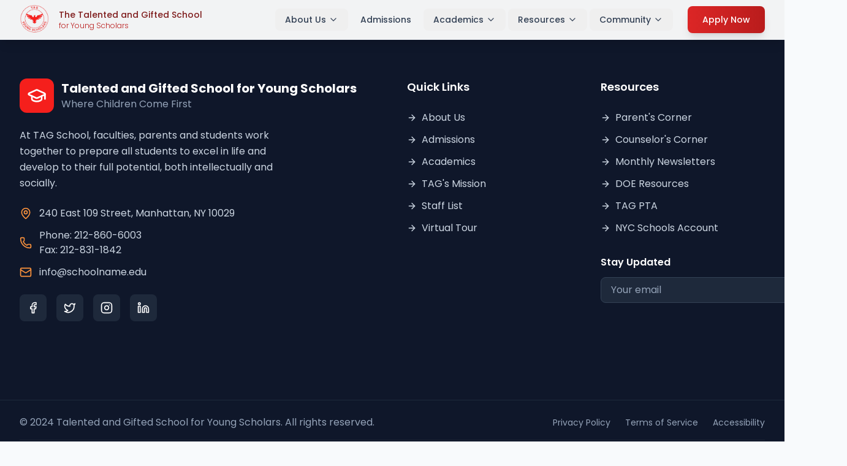

--- FILE ---
content_type: text/html; charset=UTF-8
request_url: https://tagscholars.com/the-overlap-of-giftedness-and-social-emotional-functioning/
body_size: 288
content:
<!doctype html><html lang="en"><head><meta charset="utf-8"/><link rel="icon" type="image/png" href="/assets/images/logo.png"/><meta name="viewport" content="width=device-width,initial-scale=1"/><meta name="theme-color" content="#f51f1c"/><meta name="description" content="The Talented and Gifted School for Young Scholars - Where children come first. Excellence in gifted education in Manhattan, New York."/><meta name="keywords" content="TAG School, Talented and Gifted, NYC Public School, Gifted Education, Manhattan School, Young Scholars"/><meta property="og:title" content="The Talented and Gifted School for Young Scholars"/><meta property="og:description" content="Where children come first. Excellence in gifted education in Manhattan, New York."/><meta property="og:image" content="/assets/images/logo.png"/><meta property="og:type" content="website"/><link rel="apple-touch-icon" href="/assets/images/logo.png"/><link rel="manifest" href="/manifest.json"/><title>The Talented and Gifted School for Young Scholars</title><script defer="defer" src="/static/js/main.5501c441.js"></script><link href="/static/css/main.985d97db.css" rel="stylesheet"></head><body><noscript>You need to enable JavaScript to run this app.</noscript><div id="root"></div></body></html>

--- FILE ---
content_type: text/css; charset=UTF-8
request_url: https://tagscholars.com/static/css/main.985d97db.css
body_size: 6616
content:
@import url(https://fonts.googleapis.com/css2?family=Poppins:ital,wght@0,100;0,200;0,300;0,400;0,500;0,600;0,700;0,800;0,900;1,100;1,200;1,300;1,400;1,500;1,600;1,700;1,800;1,900&display=swap);*,:after,:before{--tw-border-spacing-x:0;--tw-border-spacing-y:0;--tw-translate-x:0;--tw-translate-y:0;--tw-rotate:0;--tw-skew-x:0;--tw-skew-y:0;--tw-scale-x:1;--tw-scale-y:1;--tw-pan-x: ;--tw-pan-y: ;--tw-pinch-zoom: ;--tw-scroll-snap-strictness:proximity;--tw-gradient-from-position: ;--tw-gradient-via-position: ;--tw-gradient-to-position: ;--tw-ordinal: ;--tw-slashed-zero: ;--tw-numeric-figure: ;--tw-numeric-spacing: ;--tw-numeric-fraction: ;--tw-ring-inset: ;--tw-ring-offset-width:0px;--tw-ring-offset-color:#fff;--tw-ring-color:#3b82f680;--tw-ring-offset-shadow:0 0 #0000;--tw-ring-shadow:0 0 #0000;--tw-shadow:0 0 #0000;--tw-shadow-colored:0 0 #0000;--tw-blur: ;--tw-brightness: ;--tw-contrast: ;--tw-grayscale: ;--tw-hue-rotate: ;--tw-invert: ;--tw-saturate: ;--tw-sepia: ;--tw-drop-shadow: ;--tw-backdrop-blur: ;--tw-backdrop-brightness: ;--tw-backdrop-contrast: ;--tw-backdrop-grayscale: ;--tw-backdrop-hue-rotate: ;--tw-backdrop-invert: ;--tw-backdrop-opacity: ;--tw-backdrop-saturate: ;--tw-backdrop-sepia: ;--tw-contain-size: ;--tw-contain-layout: ;--tw-contain-paint: ;--tw-contain-style: }::backdrop{--tw-border-spacing-x:0;--tw-border-spacing-y:0;--tw-translate-x:0;--tw-translate-y:0;--tw-rotate:0;--tw-skew-x:0;--tw-skew-y:0;--tw-scale-x:1;--tw-scale-y:1;--tw-pan-x: ;--tw-pan-y: ;--tw-pinch-zoom: ;--tw-scroll-snap-strictness:proximity;--tw-gradient-from-position: ;--tw-gradient-via-position: ;--tw-gradient-to-position: ;--tw-ordinal: ;--tw-slashed-zero: ;--tw-numeric-figure: ;--tw-numeric-spacing: ;--tw-numeric-fraction: ;--tw-ring-inset: ;--tw-ring-offset-width:0px;--tw-ring-offset-color:#fff;--tw-ring-color:#3b82f680;--tw-ring-offset-shadow:0 0 #0000;--tw-ring-shadow:0 0 #0000;--tw-shadow:0 0 #0000;--tw-shadow-colored:0 0 #0000;--tw-blur: ;--tw-brightness: ;--tw-contrast: ;--tw-grayscale: ;--tw-hue-rotate: ;--tw-invert: ;--tw-saturate: ;--tw-sepia: ;--tw-drop-shadow: ;--tw-backdrop-blur: ;--tw-backdrop-brightness: ;--tw-backdrop-contrast: ;--tw-backdrop-grayscale: ;--tw-backdrop-hue-rotate: ;--tw-backdrop-invert: ;--tw-backdrop-opacity: ;--tw-backdrop-saturate: ;--tw-backdrop-sepia: ;--tw-contain-size: ;--tw-contain-layout: ;--tw-contain-paint: ;--tw-contain-style: }
/*
! tailwindcss v3.4.17 | MIT License | https://tailwindcss.com
*/*,:after,:before{border:0 solid #e5e7eb;box-sizing:border-box}:after,:before{--tw-content:""}:host,html{-webkit-text-size-adjust:100%;font-feature-settings:normal;-webkit-tap-highlight-color:transparent;font-family:Poppins,system-ui,sans-serif;font-variation-settings:normal;line-height:1.5;tab-size:4}body{line-height:inherit}hr{border-top-width:1px;color:inherit;height:0}abbr:where([title]){-webkit-text-decoration:underline dotted;text-decoration:underline dotted}h1,h2,h3,h4,h5,h6{font-size:inherit;font-weight:inherit}a{color:inherit;text-decoration:inherit}b,strong{font-weight:bolder}code,kbd,pre,samp{font-feature-settings:normal;font-family:ui-monospace,SFMono-Regular,Menlo,Monaco,Consolas,Liberation Mono,Courier New,monospace;font-size:1em;font-variation-settings:normal}small{font-size:80%}sub,sup{font-size:75%;line-height:0;position:relative;vertical-align:initial}sub{bottom:-.25em}sup{top:-.5em}table{border-collapse:collapse;border-color:inherit;text-indent:0}button,input,optgroup,select,textarea{font-feature-settings:inherit;color:inherit;font-family:inherit;font-size:100%;font-variation-settings:inherit;font-weight:inherit;letter-spacing:inherit;line-height:inherit;margin:0;padding:0}button,select{text-transform:none}button,input:where([type=button]),input:where([type=reset]),input:where([type=submit]){-webkit-appearance:button;background-color:initial;background-image:none}:-moz-focusring{outline:auto}:-moz-ui-invalid{box-shadow:none}progress{vertical-align:initial}::-webkit-inner-spin-button,::-webkit-outer-spin-button{height:auto}[type=search]{-webkit-appearance:textfield;outline-offset:-2px}::-webkit-search-decoration{-webkit-appearance:none}::-webkit-file-upload-button{-webkit-appearance:button;font:inherit}summary{display:list-item}blockquote,dd,dl,figure,h1,h2,h3,h4,h5,h6,hr,p,pre{margin:0}fieldset{margin:0}fieldset,legend{padding:0}menu,ol,ul{list-style:none;margin:0;padding:0}dialog{padding:0}textarea{resize:vertical}input::placeholder,textarea::placeholder{color:#9ca3af;opacity:1}[role=button],button{cursor:pointer}:disabled{cursor:default}audio,canvas,embed,iframe,img,object,svg,video{display:block;vertical-align:middle}img,video{height:auto;max-width:100%}[hidden]:where(:not([hidden=until-found])){display:none}*{--tw-border-opacity:1;border-color:#e2e8f0;border-color:rgb(226 232 240/var(--tw-border-opacity,1))}body{--tw-bg-opacity:1;--tw-text-opacity:1;font-feature-settings:"rlig" 1,"calt" 1;-webkit-font-smoothing:antialiased;-moz-osx-font-smoothing:grayscale;background-color:#f8fafc;background-color:rgb(248 250 252/var(--tw-bg-opacity,1));color:#0f172a;color:rgb(15 23 42/var(--tw-text-opacity,1));font-family:Poppins,system-ui,sans-serif;margin:0}html{scroll-behavior:smooth}code{font-family:source-code-pro,Menlo,Monaco,Consolas,Courier New,monospace}.card-hover{transition-duration:.3s;transition-property:all;transition-timing-function:cubic-bezier(.4,0,.2,1)}.card-hover:hover{--tw-translate-y:-0.25rem;--tw-shadow:0 20px 25px -5px #0000001a,0 8px 10px -6px #0000001a;--tw-shadow-colored:0 20px 25px -5px var(--tw-shadow-color),0 8px 10px -6px var(--tw-shadow-color);box-shadow:0 0 #0000,0 0 #0000,var(--tw-shadow);box-shadow:var(--tw-ring-offset-shadow,0 0 #0000),var(--tw-ring-shadow,0 0 #0000),var(--tw-shadow);transform:translate(var(--tw-translate-x),var(--tw-translate-y)) rotate(var(--tw-rotate)) skewX(var(--tw-skew-x)) skewY(var(--tw-skew-y)) scaleX(var(--tw-scale-x)) scaleY(var(--tw-scale-y))}.btn-primary{--tw-gradient-from:#dc2626 var(--tw-gradient-from-position);--tw-gradient-to:#dc262600 var(--tw-gradient-to-position);--tw-gradient-stops:var(--tw-gradient-from),var(--tw-gradient-to);--tw-gradient-to:#b91c1c var(--tw-gradient-to-position);--tw-text-opacity:1;--tw-shadow:0 10px 15px -3px #0000001a,0 4px 6px -4px #0000001a;--tw-shadow-colored:0 10px 15px -3px var(--tw-shadow-color),0 4px 6px -4px var(--tw-shadow-color);background-image:linear-gradient(to right,var(--tw-gradient-stops));border-radius:.5rem;color:#fff;color:rgb(255 255 255/var(--tw-text-opacity,1));font-weight:500;padding:1rem 2rem;transition-duration:.3s;transition-property:all;transition-timing-function:cubic-bezier(.4,0,.2,1)}.btn-primary,.btn-primary:hover{box-shadow:0 0 #0000,0 0 #0000,var(--tw-shadow);box-shadow:var(--tw-ring-offset-shadow,0 0 #0000),var(--tw-ring-shadow,0 0 #0000),var(--tw-shadow);transform:translate(var(--tw-translate-x),var(--tw-translate-y)) rotate(var(--tw-rotate)) skewX(var(--tw-skew-x)) skewY(var(--tw-skew-y)) scaleX(var(--tw-scale-x)) scaleY(var(--tw-scale-y))}.btn-primary:hover{--tw-scale-x:1.05;--tw-scale-y:1.05;--tw-gradient-from:#b91c1c var(--tw-gradient-from-position);--tw-gradient-to:#b91c1c00 var(--tw-gradient-to-position);--tw-gradient-stops:var(--tw-gradient-from),var(--tw-gradient-to);--tw-gradient-to:#991b1b var(--tw-gradient-to-position);--tw-shadow:0 20px 25px -5px #0000001a,0 8px 10px -6px #0000001a;--tw-shadow-colored:0 20px 25px -5px var(--tw-shadow-color),0 8px 10px -6px var(--tw-shadow-color)}.btn-secondary{--tw-border-opacity:1;--tw-bg-opacity:1;--tw-text-opacity:1;--tw-shadow:0 4px 6px -1px #0000001a,0 2px 4px -2px #0000001a;--tw-shadow-colored:0 4px 6px -1px var(--tw-shadow-color),0 2px 4px -2px var(--tw-shadow-color);background-color:#fff;background-color:rgb(255 255 255/var(--tw-bg-opacity,1));border-color:#fecaca;border-color:rgb(254 202 202/var(--tw-border-opacity,1));border-radius:.5rem;border-width:2px;color:#b91c1c;color:rgb(185 28 28/var(--tw-text-opacity,1));font-weight:500;padding:1rem 2rem;transition-duration:.3s;transition-property:all;transition-timing-function:cubic-bezier(.4,0,.2,1)}.btn-secondary,.btn-secondary:hover{box-shadow:0 0 #0000,0 0 #0000,var(--tw-shadow);box-shadow:var(--tw-ring-offset-shadow,0 0 #0000),var(--tw-ring-shadow,0 0 #0000),var(--tw-shadow)}.btn-secondary:hover{--tw-border-opacity:1;--tw-bg-opacity:1;--tw-shadow:0 10px 15px -3px #0000001a,0 4px 6px -4px #0000001a;--tw-shadow-colored:0 10px 15px -3px var(--tw-shadow-color),0 4px 6px -4px var(--tw-shadow-color);background-color:#fef2f2;background-color:rgb(254 242 242/var(--tw-bg-opacity,1));border-color:#f87171;border-color:rgb(248 113 113/var(--tw-border-opacity,1))}.btn-elegant{--tw-text-opacity:1;--tw-backdrop-blur:blur(4px);-webkit-backdrop-filter:var(--tw-backdrop-blur) var(--tw-backdrop-brightness) var(--tw-backdrop-contrast) var(--tw-backdrop-grayscale) var(--tw-backdrop-hue-rotate) var(--tw-backdrop-invert) var(--tw-backdrop-opacity) var(--tw-backdrop-saturate) var(--tw-backdrop-sepia);backdrop-filter:var(--tw-backdrop-blur) var(--tw-backdrop-brightness) var(--tw-backdrop-contrast) var(--tw-backdrop-grayscale) var(--tw-backdrop-hue-rotate) var(--tw-backdrop-invert) var(--tw-backdrop-opacity) var(--tw-backdrop-saturate) var(--tw-backdrop-sepia);background-color:initial;border-color:#fff6;border-radius:.5rem;border-width:2px;color:#fff;color:rgb(255 255 255/var(--tw-text-opacity,1));font-weight:500;padding:1rem 2rem;transition-duration:.3s;transition-property:all;transition-timing-function:cubic-bezier(.4,0,.2,1)}.btn-elegant:hover{--tw-border-opacity:1;--tw-shadow:0 10px 15px -3px #0000001a,0 4px 6px -4px #0000001a;--tw-shadow-colored:0 10px 15px -3px var(--tw-shadow-color),0 4px 6px -4px var(--tw-shadow-color);background-color:#ffffff26;border-color:#fff;border-color:rgb(255 255 255/var(--tw-border-opacity,1));box-shadow:0 0 #0000,0 0 #0000,var(--tw-shadow);box-shadow:var(--tw-ring-offset-shadow,0 0 #0000),var(--tw-ring-shadow,0 0 #0000),var(--tw-shadow)}.section-padding{padding-bottom:5rem;padding-top:5rem}@media (min-width:768px){.section-padding{padding-bottom:8rem;padding-top:8rem}}.container-padding{margin-left:auto;margin-right:auto;max-width:80rem;padding-left:1rem;padding-right:1rem}@media (min-width:640px){.container-padding{padding-left:1.5rem;padding-right:1.5rem}}@media (min-width:1024px){.container-padding{padding-left:2rem;padding-right:2rem}}.hero-gradient{--tw-gradient-from:#0f172a var(--tw-gradient-from-position);--tw-gradient-to:#0f172a00 var(--tw-gradient-to-position);--tw-gradient-stops:var(--tw-gradient-from),var(--tw-gradient-to);--tw-gradient-stops:var(--tw-gradient-from),#1e293b var(--tw-gradient-via-position),var(--tw-gradient-to);--tw-gradient-via-position:70%;--tw-gradient-to:#fff var(--tw-gradient-to-position);background-image:linear-gradient(to bottom,var(--tw-gradient-stops))}@supports (color:rgb(0 0 0/0)){.hero-gradient{--tw-gradient-to:#1e293b00 var(--tw-gradient-to-position)}}.fixed{position:fixed}.absolute{position:absolute}.relative{position:relative}.sticky{position:-webkit-sticky;position:sticky}.inset-0{inset:0}.-bottom-2{bottom:-.5rem}.-left-2{left:-.5rem}.-right-2{right:-.5rem}.-right-4{right:-1rem}.-top-2{top:-.5rem}.-top-4{top:-1rem}.left-0{left:0}.left-full{left:100%}.right-0{right:0}.top-0{top:0}.top-24{top:6rem}.top-full{top:100%}.z-10{z-index:10}.z-50{z-index:50}.mx-2{margin-left:.5rem;margin-right:.5rem}.mx-auto{margin-left:auto;margin-right:auto}.mb-1{margin-bottom:.25rem}.mb-10{margin-bottom:2.5rem}.mb-12{margin-bottom:3rem}.mb-16{margin-bottom:4rem}.mb-2{margin-bottom:.5rem}.mb-20{margin-bottom:5rem}.mb-3{margin-bottom:.75rem}.mb-4{margin-bottom:1rem}.mb-6{margin-bottom:1.5rem}.mb-8{margin-bottom:2rem}.ml-1{margin-left:.25rem}.ml-2{margin-left:.5rem}.ml-3{margin-left:.75rem}.ml-4{margin-left:1rem}.ml-6{margin-left:1.5rem}.mr-2{margin-right:.5rem}.mr-3{margin-right:.75rem}.mr-6{margin-right:1.5rem}.mt-0\.5{margin-top:.125rem}.mt-1{margin-top:.25rem}.mt-16{margin-top:4rem}.mt-2{margin-top:.5rem}.mt-20{margin-top:5rem}.mt-3{margin-top:.75rem}.mt-4{margin-top:1rem}.mt-6{margin-top:1.5rem}.mt-8{margin-top:2rem}.block{display:block}.inline-block{display:inline-block}.flex{display:flex}.inline-flex{display:inline-flex}.grid{display:grid}.hidden{display:none}.h-10{height:2.5rem}.h-12{height:3rem}.h-14{height:3.5rem}.h-16{height:4rem}.h-2{height:.5rem}.h-20{height:5rem}.h-24{height:6rem}.h-3{height:.75rem}.h-32{height:8rem}.h-4{height:1rem}.h-48{height:12rem}.h-5{height:1.25rem}.h-6{height:1.5rem}.h-7{height:1.75rem}.h-8{height:2rem}.h-\[500px\]{height:500px}.h-auto{height:auto}.h-full{height:100%}.h-px{height:1px}.h-screen{height:100vh}.max-h-\[440px\]{max-height:440px}.max-h-\[80px\]{max-height:80px}.min-h-\[520px\]{min-height:520px}.min-h-\[600px\]{min-height:600px}.min-h-screen{min-height:100vh}.w-10{width:2.5rem}.w-12{width:3rem}.w-14{width:3.5rem}.w-16{width:4rem}.w-2{width:.5rem}.w-20{width:5rem}.w-24{width:6rem}.w-3{width:.75rem}.w-32{width:8rem}.w-4{width:1rem}.w-5{width:1.25rem}.w-6{width:1.5rem}.w-64{width:16rem}.w-7{width:1.75rem}.w-8{width:2rem}.w-auto{width:auto}.w-full{width:100%}.min-w-0{min-width:0}.min-w-\[60px\]{min-width:60px}.max-w-2xl{max-width:42rem}.max-w-3xl{max-width:48rem}.max-w-4xl{max-width:56rem}.max-w-5xl{max-width:64rem}.max-w-6xl{max-width:72rem}.max-w-md{max-width:28rem}.flex-1{flex:1 1}.flex-shrink-0{flex-shrink:0}.translate-y-0{--tw-translate-y:0px}.translate-y-0,.translate-y-8{transform:translate(var(--tw-translate-x),var(--tw-translate-y)) rotate(var(--tw-rotate)) skewX(var(--tw-skew-x)) skewY(var(--tw-skew-y)) scaleX(var(--tw-scale-x)) scaleY(var(--tw-scale-y))}.translate-y-8{--tw-translate-y:2rem}.-rotate-90{--tw-rotate:-90deg}.-rotate-90,.rotate-180{transform:translate(var(--tw-translate-x),var(--tw-translate-y)) rotate(var(--tw-rotate)) skewX(var(--tw-skew-x)) skewY(var(--tw-skew-y)) scaleX(var(--tw-scale-x)) scaleY(var(--tw-scale-y))}.rotate-180{--tw-rotate:180deg}.transform{transform:translate(var(--tw-translate-x),var(--tw-translate-y)) rotate(var(--tw-rotate)) skewX(var(--tw-skew-x)) skewY(var(--tw-skew-y)) scaleX(var(--tw-scale-x)) scaleY(var(--tw-scale-y))}@keyframes fadeIn{0%{opacity:0;transform:translateY(20px)}to{opacity:1;transform:translateY(0)}}.animate-fade-in{animation:fadeIn .8s ease-in-out}@keyframes pulse{50%{opacity:.5}}.animate-pulse{animation:pulse 2s cubic-bezier(.4,0,.6,1) infinite}@keyframes slideUp{0%{opacity:0;transform:translateY(30px)}to{opacity:1;transform:translateY(0)}}.animate-slide-up{animation:slideUp .6s ease-out}.cursor-pointer{cursor:pointer}.auto-rows-fr{grid-auto-rows:minmax(0,1fr)}.grid-cols-1{grid-template-columns:repeat(1,minmax(0,1fr))}.grid-cols-2{grid-template-columns:repeat(2,minmax(0,1fr))}.grid-cols-7{grid-template-columns:repeat(7,minmax(0,1fr))}.flex-col{flex-direction:column}.flex-wrap{flex-wrap:wrap}.items-start{align-items:flex-start}.items-end{align-items:flex-end}.items-center{align-items:center}.justify-start{justify-content:flex-start}.justify-end{justify-content:flex-end}.justify-center{justify-content:center}.justify-between{justify-content:space-between}.gap-12{gap:3rem}.gap-16{gap:4rem}.gap-2{gap:.5rem}.gap-20{gap:5rem}.gap-4{gap:1rem}.gap-6{gap:1.5rem}.gap-8{gap:2rem}.space-x-1>:not([hidden])~:not([hidden]){--tw-space-x-reverse:0;margin-left:calc(.25rem*(1 - var(--tw-space-x-reverse)));margin-right:calc(.25rem*var(--tw-space-x-reverse))}.space-x-2>:not([hidden])~:not([hidden]){--tw-space-x-reverse:0;margin-left:calc(.5rem*(1 - var(--tw-space-x-reverse)));margin-right:calc(.5rem*var(--tw-space-x-reverse))}.space-x-3>:not([hidden])~:not([hidden]){--tw-space-x-reverse:0;margin-left:calc(.75rem*(1 - var(--tw-space-x-reverse)));margin-right:calc(.75rem*var(--tw-space-x-reverse))}.space-x-4>:not([hidden])~:not([hidden]){--tw-space-x-reverse:0;margin-left:calc(1rem*(1 - var(--tw-space-x-reverse)));margin-right:calc(1rem*var(--tw-space-x-reverse))}.space-x-6>:not([hidden])~:not([hidden]){--tw-space-x-reverse:0;margin-left:calc(1.5rem*(1 - var(--tw-space-x-reverse)));margin-right:calc(1.5rem*var(--tw-space-x-reverse))}.space-y-1>:not([hidden])~:not([hidden]){--tw-space-y-reverse:0;margin-bottom:calc(.25rem*var(--tw-space-y-reverse));margin-top:calc(.25rem*(1 - var(--tw-space-y-reverse)))}.space-y-12>:not([hidden])~:not([hidden]){--tw-space-y-reverse:0;margin-bottom:calc(3rem*var(--tw-space-y-reverse));margin-top:calc(3rem*(1 - var(--tw-space-y-reverse)))}.space-y-2>:not([hidden])~:not([hidden]){--tw-space-y-reverse:0;margin-bottom:calc(.5rem*var(--tw-space-y-reverse));margin-top:calc(.5rem*(1 - var(--tw-space-y-reverse)))}.space-y-3>:not([hidden])~:not([hidden]){--tw-space-y-reverse:0;margin-bottom:calc(.75rem*var(--tw-space-y-reverse));margin-top:calc(.75rem*(1 - var(--tw-space-y-reverse)))}.space-y-4>:not([hidden])~:not([hidden]){--tw-space-y-reverse:0;margin-bottom:calc(1rem*var(--tw-space-y-reverse));margin-top:calc(1rem*(1 - var(--tw-space-y-reverse)))}.space-y-6>:not([hidden])~:not([hidden]){--tw-space-y-reverse:0;margin-bottom:calc(1.5rem*var(--tw-space-y-reverse));margin-top:calc(1.5rem*(1 - var(--tw-space-y-reverse)))}.space-y-8>:not([hidden])~:not([hidden]){--tw-space-y-reverse:0;margin-bottom:calc(2rem*var(--tw-space-y-reverse));margin-top:calc(2rem*(1 - var(--tw-space-y-reverse)))}.overflow-hidden{overflow:hidden}.overflow-y-auto{overflow-y:auto}.truncate{overflow:hidden;text-overflow:ellipsis;white-space:nowrap}.break-all{word-break:break-all}.rounded{border-radius:.25rem}.rounded-2xl{border-radius:1rem}.rounded-full{border-radius:9999px}.rounded-lg{border-radius:.5rem}.rounded-xl{border-radius:.75rem}.rounded-l-lg{border-bottom-left-radius:.5rem;border-top-left-radius:.5rem}.rounded-r{border-bottom-right-radius:.25rem;border-top-right-radius:.25rem}.rounded-r-lg{border-bottom-right-radius:.5rem;border-top-right-radius:.5rem}.border{border-width:1px}.border-2{border-width:2px}.border-b{border-bottom-width:1px}.border-l{border-left-width:1px}.border-l-4{border-left-width:4px}.border-r{border-right-width:1px}.border-t{border-top-width:1px}.border-accent-200{--tw-border-opacity:1;border-color:#fed7aa;border-color:rgb(254 215 170/var(--tw-border-opacity,1))}.border-cool-200{--tw-border-opacity:1;border-color:#bae6fd;border-color:rgb(186 230 253/var(--tw-border-opacity,1))}.border-gold-100{--tw-border-opacity:1;border-color:#fef3c7;border-color:rgb(254 243 199/var(--tw-border-opacity,1))}.border-gold-200{--tw-border-opacity:1;border-color:#fde68a;border-color:rgb(253 230 138/var(--tw-border-opacity,1))}.border-gold-600{--tw-border-opacity:1;border-color:#d97706;border-color:rgb(217 119 6/var(--tw-border-opacity,1))}.border-green-700{--tw-border-opacity:1;border-color:#15803d;border-color:rgb(21 128 61/var(--tw-border-opacity,1))}.border-neutral-200{--tw-border-opacity:1;border-color:#e4e4e7;border-color:rgb(228 228 231/var(--tw-border-opacity,1))}.border-orange-600{--tw-border-opacity:1;border-color:#ea580c;border-color:rgb(234 88 12/var(--tw-border-opacity,1))}.border-primary-100{--tw-border-opacity:1;border-color:#fee2e2;border-color:rgb(254 226 226/var(--tw-border-opacity,1))}.border-primary-200{--tw-border-opacity:1;border-color:#fecaca;border-color:rgb(254 202 202/var(--tw-border-opacity,1))}.border-primary-600{--tw-border-opacity:1;border-color:#dc2626;border-color:rgb(220 38 38/var(--tw-border-opacity,1))}.border-primary-700{--tw-border-opacity:1;border-color:#b91c1c;border-color:rgb(185 28 28/var(--tw-border-opacity,1))}.border-purple-700{--tw-border-opacity:1;border-color:#7e22ce;border-color:rgb(126 34 206/var(--tw-border-opacity,1))}.border-red-700{--tw-border-opacity:1;border-color:#b91c1c;border-color:rgb(185 28 28/var(--tw-border-opacity,1))}.border-secondary-400{--tw-border-opacity:1;border-color:#94a3b8;border-color:rgb(148 163 184/var(--tw-border-opacity,1))}.border-slate-200{--tw-border-opacity:1;border-color:#e2e8f0;border-color:rgb(226 232 240/var(--tw-border-opacity,1))}.border-slate-200\/50{border-color:#e2e8f080}.border-slate-700{--tw-border-opacity:1;border-color:#334155;border-color:rgb(51 65 85/var(--tw-border-opacity,1))}.border-slate-800{--tw-border-opacity:1;border-color:#1e293b;border-color:rgb(30 41 59/var(--tw-border-opacity,1))}.border-white\/20{border-color:#fff3}.border-white\/5{border-color:#ffffff0d}.bg-accent-100{--tw-bg-opacity:1;background-color:#ffedd5;background-color:rgb(255 237 213/var(--tw-bg-opacity,1))}.bg-accent-50{--tw-bg-opacity:1;background-color:#fff7ed;background-color:rgb(255 247 237/var(--tw-bg-opacity,1))}.bg-cool-50{--tw-bg-opacity:1;background-color:#f0f9ff;background-color:rgb(240 249 255/var(--tw-bg-opacity,1))}.bg-gold-100{--tw-bg-opacity:1;background-color:#fef3c7;background-color:rgb(254 243 199/var(--tw-bg-opacity,1))}.bg-gold-400{--tw-bg-opacity:1;background-color:#fbbf24;background-color:rgb(251 191 36/var(--tw-bg-opacity,1))}.bg-gold-50{--tw-bg-opacity:1;background-color:#fffbeb;background-color:rgb(255 251 235/var(--tw-bg-opacity,1))}.bg-gold-600{--tw-bg-opacity:1;background-color:#d97706;background-color:rgb(217 119 6/var(--tw-bg-opacity,1))}.bg-green-100{--tw-bg-opacity:1;background-color:#dcfce7;background-color:rgb(220 252 231/var(--tw-bg-opacity,1))}.bg-green-700{--tw-bg-opacity:1;background-color:#15803d;background-color:rgb(21 128 61/var(--tw-bg-opacity,1))}.bg-neutral-50{--tw-bg-opacity:1;background-color:#fafafa;background-color:rgb(250 250 250/var(--tw-bg-opacity,1))}.bg-neutral-50\/30{background-color:#fafafa4d}.bg-neutral-700{--tw-bg-opacity:1;background-color:#3f3f46;background-color:rgb(63 63 70/var(--tw-bg-opacity,1))}.bg-orange-100{--tw-bg-opacity:1;background-color:#ffedd5;background-color:rgb(255 237 213/var(--tw-bg-opacity,1))}.bg-orange-600{--tw-bg-opacity:1;background-color:#ea580c;background-color:rgb(234 88 12/var(--tw-bg-opacity,1))}.bg-primary-100{--tw-bg-opacity:1;background-color:#fee2e2;background-color:rgb(254 226 226/var(--tw-bg-opacity,1))}.bg-primary-50{--tw-bg-opacity:1;background-color:#fef2f2;background-color:rgb(254 242 242/var(--tw-bg-opacity,1))}.bg-primary-500{--tw-bg-opacity:1;background-color:#f51f1c;background-color:rgb(245 31 28/var(--tw-bg-opacity,1))}.bg-primary-600{--tw-bg-opacity:1;background-color:#dc2626;background-color:rgb(220 38 38/var(--tw-bg-opacity,1))}.bg-primary-800{--tw-bg-opacity:1;background-color:#991b1b;background-color:rgb(153 27 27/var(--tw-bg-opacity,1))}.bg-purple-100{--tw-bg-opacity:1;background-color:#f3e8ff;background-color:rgb(243 232 255/var(--tw-bg-opacity,1))}.bg-purple-700{--tw-bg-opacity:1;background-color:#7e22ce;background-color:rgb(126 34 206/var(--tw-bg-opacity,1))}.bg-red-100{--tw-bg-opacity:1;background-color:#fee2e2;background-color:rgb(254 226 226/var(--tw-bg-opacity,1))}.bg-red-700{--tw-bg-opacity:1;background-color:#b91c1c;background-color:rgb(185 28 28/var(--tw-bg-opacity,1))}.bg-secondary-900\/75{background-color:#0f172abf}.bg-slate-50{--tw-bg-opacity:1;background-color:#f8fafc;background-color:rgb(248 250 252/var(--tw-bg-opacity,1))}.bg-slate-800{--tw-bg-opacity:1;background-color:#1e293b;background-color:rgb(30 41 59/var(--tw-bg-opacity,1))}.bg-slate-900{--tw-bg-opacity:1;background-color:#0f172a;background-color:rgb(15 23 42/var(--tw-bg-opacity,1))}.bg-transparent{background-color:initial}.bg-white{--tw-bg-opacity:1;background-color:#fff;background-color:rgb(255 255 255/var(--tw-bg-opacity,1))}.bg-white\/10{background-color:#ffffff1a}.bg-white\/20{background-color:#fff3}.bg-white\/30{background-color:#ffffff4d}.bg-white\/95{background-color:#fffffff2}.bg-gradient-to-b{background-image:linear-gradient(to bottom,var(--tw-gradient-stops))}.bg-gradient-to-br{background-image:linear-gradient(to bottom right,var(--tw-gradient-stops))}.bg-gradient-to-r{background-image:linear-gradient(to right,var(--tw-gradient-stops))}.from-accent-500{--tw-gradient-from:#f97316 var(--tw-gradient-from-position);--tw-gradient-to:#f9731600 var(--tw-gradient-to-position);--tw-gradient-stops:var(--tw-gradient-from),var(--tw-gradient-to)}.from-black\/40{--tw-gradient-from:#0006 var(--tw-gradient-from-position);--tw-gradient-to:#0000 var(--tw-gradient-to-position);--tw-gradient-stops:var(--tw-gradient-from),var(--tw-gradient-to)}.from-cool-500{--tw-gradient-from:#0ea5e9 var(--tw-gradient-from-position);--tw-gradient-to:#0ea5e900 var(--tw-gradient-to-position);--tw-gradient-stops:var(--tw-gradient-from),var(--tw-gradient-to)}.from-gold-50{--tw-gradient-from:#fffbeb var(--tw-gradient-from-position);--tw-gradient-to:#fffbeb00 var(--tw-gradient-to-position);--tw-gradient-stops:var(--tw-gradient-from),var(--tw-gradient-to)}.from-gold-500{--tw-gradient-from:#f59e0b var(--tw-gradient-from-position);--tw-gradient-to:#f59e0b00 var(--tw-gradient-to-position);--tw-gradient-stops:var(--tw-gradient-from),var(--tw-gradient-to)}.from-gold-600{--tw-gradient-from:#d97706 var(--tw-gradient-from-position);--tw-gradient-to:#d9770600 var(--tw-gradient-to-position);--tw-gradient-stops:var(--tw-gradient-from),var(--tw-gradient-to)}.from-primary-50{--tw-gradient-from:#fef2f2 var(--tw-gradient-from-position);--tw-gradient-to:#fef2f200 var(--tw-gradient-to-position);--tw-gradient-stops:var(--tw-gradient-from),var(--tw-gradient-to)}.from-primary-600{--tw-gradient-from:#dc2626 var(--tw-gradient-from-position);--tw-gradient-to:#dc262600 var(--tw-gradient-to-position);--tw-gradient-stops:var(--tw-gradient-from),var(--tw-gradient-to)}.from-secondary-700{--tw-gradient-from:#334155 var(--tw-gradient-from-position);--tw-gradient-to:#33415500 var(--tw-gradient-to-position);--tw-gradient-stops:var(--tw-gradient-from),var(--tw-gradient-to)}.from-white{--tw-gradient-from:#fff var(--tw-gradient-from-position);--tw-gradient-to:#fff0 var(--tw-gradient-to-position);--tw-gradient-stops:var(--tw-gradient-from),var(--tw-gradient-to)}.via-black\/30{--tw-gradient-to:#0000 var(--tw-gradient-to-position);--tw-gradient-stops:var(--tw-gradient-from),#0000004d var(--tw-gradient-via-position),var(--tw-gradient-to)}.via-neutral-100{--tw-gradient-to:#f4f4f500 var(--tw-gradient-to-position);--tw-gradient-stops:var(--tw-gradient-from),#f4f4f5 var(--tw-gradient-via-position),var(--tw-gradient-to)}.to-black\/60{--tw-gradient-to:#0009 var(--tw-gradient-to-position)}.to-cool-600{--tw-gradient-to:#0284c7 var(--tw-gradient-to-position)}.to-gold-500{--tw-gradient-to:#f59e0b var(--tw-gradient-to-position)}.to-gold-600{--tw-gradient-to:#d97706 var(--tw-gradient-to-position)}.to-gold-700{--tw-gradient-to:#b45309 var(--tw-gradient-to-position)}.to-primary-700{--tw-gradient-to:#b91c1c var(--tw-gradient-to-position)}.to-secondary-800{--tw-gradient-to:#1e293b var(--tw-gradient-to-position)}.to-secondary-900{--tw-gradient-to:#0f172a var(--tw-gradient-to-position)}.to-white{--tw-gradient-to:#fff var(--tw-gradient-to-position)}.object-contain{object-fit:contain}.object-cover{object-fit:cover}.p-12{padding:3rem}.p-2{padding:.5rem}.p-3{padding:.75rem}.p-4{padding:1rem}.p-6{padding:1.5rem}.p-8{padding:2rem}.px-10{padding-left:2.5rem;padding-right:2.5rem}.px-2{padding-left:.5rem;padding-right:.5rem}.px-3{padding-left:.75rem;padding-right:.75rem}.px-4{padding-left:1rem;padding-right:1rem}.px-6{padding-left:1.5rem;padding-right:1.5rem}.px-8{padding-left:2rem;padding-right:2rem}.py-1{padding-bottom:.25rem;padding-top:.25rem}.py-2{padding-bottom:.5rem;padding-top:.5rem}.py-3{padding-bottom:.75rem;padding-top:.75rem}.py-4{padding-bottom:1rem;padding-top:1rem}.py-5{padding-bottom:1.25rem;padding-top:1.25rem}.py-6{padding-bottom:1.5rem;padding-top:1.5rem}.pb-20{padding-bottom:5rem}.pb-8{padding-bottom:2rem}.pl-4{padding-left:1rem}.pt-20{padding-top:5rem}.pt-4{padding-top:1rem}.pt-8{padding-top:2rem}.text-left{text-align:left}.text-center{text-align:center}.text-right{text-align:right}.align-bottom{vertical-align:bottom}.font-mono{font-family:ui-monospace,SFMono-Regular,Menlo,Monaco,Consolas,Liberation Mono,Courier New,monospace}.text-2xl{font-size:1.5rem;line-height:2rem}.text-3xl{font-size:1.875rem;line-height:2.25rem}.text-4xl{font-size:2.25rem;line-height:2.5rem}.text-base{font-size:1rem;line-height:1.5rem}.text-lg{font-size:1.125rem;line-height:1.75rem}.text-sm{font-size:.875rem;line-height:1.25rem}.text-xl{font-size:1.25rem;line-height:1.75rem}.text-xs{font-size:.75rem;line-height:1rem}.font-bold{font-weight:700}.font-extralight{font-weight:200}.font-light{font-weight:300}.font-medium{font-weight:500}.font-semibold{font-weight:600}.uppercase{text-transform:uppercase}.italic{font-style:italic}.leading-relaxed{line-height:1.625}.leading-tight{line-height:1.25}.tracking-tight{letter-spacing:-.025em}.tracking-wide{letter-spacing:.025em}.text-accent-400{--tw-text-opacity:1;color:#fb923c;color:rgb(251 146 60/var(--tw-text-opacity,1))}.text-accent-700{--tw-text-opacity:1;color:#c2410c;color:rgb(194 65 12/var(--tw-text-opacity,1))}.text-cool-600{--tw-text-opacity:1;color:#0284c7;color:rgb(2 132 199/var(--tw-text-opacity,1))}.text-gold-300{--tw-text-opacity:1;color:#fcd34d;color:rgb(252 211 77/var(--tw-text-opacity,1))}.text-gold-400{--tw-text-opacity:1;color:#fbbf24;color:rgb(251 191 36/var(--tw-text-opacity,1))}.text-gold-500{--tw-text-opacity:1;color:#f59e0b;color:rgb(245 158 11/var(--tw-text-opacity,1))}.text-gold-600{--tw-text-opacity:1;color:#d97706;color:rgb(217 119 6/var(--tw-text-opacity,1))}.text-gold-700{--tw-text-opacity:1;color:#b45309;color:rgb(180 83 9/var(--tw-text-opacity,1))}.text-gold-900{--tw-text-opacity:1;color:#78350f;color:rgb(120 53 15/var(--tw-text-opacity,1))}.text-green-900{--tw-text-opacity:1;color:#14532d;color:rgb(20 83 45/var(--tw-text-opacity,1))}.text-neutral-400{--tw-text-opacity:1;color:#a1a1aa;color:rgb(161 161 170/var(--tw-text-opacity,1))}.text-neutral-500{--tw-text-opacity:1;color:#71717a;color:rgb(113 113 122/var(--tw-text-opacity,1))}.text-neutral-600{--tw-text-opacity:1;color:#52525b;color:rgb(82 82 91/var(--tw-text-opacity,1))}.text-neutral-700{--tw-text-opacity:1;color:#3f3f46;color:rgb(63 63 70/var(--tw-text-opacity,1))}.text-orange-900{--tw-text-opacity:1;color:#7c2d12;color:rgb(124 45 18/var(--tw-text-opacity,1))}.text-primary-300{--tw-text-opacity:1;color:#fca5a5;color:rgb(252 165 165/var(--tw-text-opacity,1))}.text-primary-500{--tw-text-opacity:1;color:#f51f1c;color:rgb(245 31 28/var(--tw-text-opacity,1))}.text-primary-600{--tw-text-opacity:1;color:#dc2626;color:rgb(220 38 38/var(--tw-text-opacity,1))}.text-primary-700{--tw-text-opacity:1;color:#b91c1c;color:rgb(185 28 28/var(--tw-text-opacity,1))}.text-primary-800{--tw-text-opacity:1;color:#991b1b;color:rgb(153 27 27/var(--tw-text-opacity,1))}.text-primary-900{--tw-text-opacity:1;color:#7f1d1d;color:rgb(127 29 29/var(--tw-text-opacity,1))}.text-purple-900{--tw-text-opacity:1;color:#581c87;color:rgb(88 28 135/var(--tw-text-opacity,1))}.text-red-900{--tw-text-opacity:1;color:#7f1d1d;color:rgb(127 29 29/var(--tw-text-opacity,1))}.text-secondary-700{--tw-text-opacity:1;color:#334155;color:rgb(51 65 85/var(--tw-text-opacity,1))}.text-secondary-800{--tw-text-opacity:1;color:#1e293b;color:rgb(30 41 59/var(--tw-text-opacity,1))}.text-secondary-900{--tw-text-opacity:1;color:#0f172a;color:rgb(15 23 42/var(--tw-text-opacity,1))}.text-slate-300{--tw-text-opacity:1;color:#cbd5e1;color:rgb(203 213 225/var(--tw-text-opacity,1))}.text-slate-400{--tw-text-opacity:1;color:#94a3b8;color:rgb(148 163 184/var(--tw-text-opacity,1))}.text-slate-600{--tw-text-opacity:1;color:#475569;color:rgb(71 85 105/var(--tw-text-opacity,1))}.text-slate-700{--tw-text-opacity:1;color:#334155;color:rgb(51 65 85/var(--tw-text-opacity,1))}.text-white{--tw-text-opacity:1;color:#fff;color:rgb(255 255 255/var(--tw-text-opacity,1))}.text-white\/60{color:#fff9}.text-white\/75{color:#ffffffbf}.text-white\/80{color:#fffc}.text-white\/85{color:#ffffffd9}.text-white\/90{color:#ffffffe6}.underline{-webkit-text-decoration-line:underline;text-decoration-line:underline}.placeholder-slate-400::placeholder{--tw-placeholder-opacity:1;color:#94a3b8;color:rgb(148 163 184/var(--tw-placeholder-opacity,1))}.opacity-0{opacity:0}.opacity-100{opacity:1}.opacity-60{opacity:.6}.opacity-90{opacity:.9}.shadow-2xl{--tw-shadow:0 25px 50px -12px #00000040;--tw-shadow-colored:0 25px 50px -12px var(--tw-shadow-color)}.shadow-2xl,.shadow-lg{box-shadow:0 0 #0000,0 0 #0000,var(--tw-shadow);box-shadow:var(--tw-ring-offset-shadow,0 0 #0000),var(--tw-ring-shadow,0 0 #0000),var(--tw-shadow)}.shadow-lg{--tw-shadow:0 10px 15px -3px #0000001a,0 4px 6px -4px #0000001a;--tw-shadow-colored:0 10px 15px -3px var(--tw-shadow-color),0 4px 6px -4px var(--tw-shadow-color)}.shadow-sm{--tw-shadow:0 1px 2px 0 #0000000d;--tw-shadow-colored:0 1px 2px 0 var(--tw-shadow-color)}.shadow-sm,.shadow-xl{box-shadow:0 0 #0000,0 0 #0000,var(--tw-shadow);box-shadow:var(--tw-ring-offset-shadow,0 0 #0000),var(--tw-ring-shadow,0 0 #0000),var(--tw-shadow)}.shadow-xl{--tw-shadow:0 20px 25px -5px #0000001a,0 8px 10px -6px #0000001a;--tw-shadow-colored:0 20px 25px -5px var(--tw-shadow-color),0 8px 10px -6px var(--tw-shadow-color)}.ring-2{--tw-ring-offset-shadow:var(--tw-ring-inset) 0 0 0 var(--tw-ring-offset-width) var(--tw-ring-offset-color);--tw-ring-shadow:var(--tw-ring-inset) 0 0 0 calc(2px + var(--tw-ring-offset-width)) var(--tw-ring-color);box-shadow:var(--tw-ring-offset-shadow),var(--tw-ring-shadow),0 0 #0000;box-shadow:var(--tw-ring-offset-shadow),var(--tw-ring-shadow),var(--tw-shadow,0 0 #0000)}.ring-inset{--tw-ring-inset:inset}.ring-primary-600{--tw-ring-opacity:1;--tw-ring-color:rgb(220 38 38/var(--tw-ring-opacity,1))}.filter{filter:var(--tw-blur) var(--tw-brightness) var(--tw-contrast) var(--tw-grayscale) var(--tw-hue-rotate) var(--tw-invert) var(--tw-saturate) var(--tw-sepia) var(--tw-drop-shadow)}.backdrop-blur-lg{--tw-backdrop-blur:blur(16px)}.backdrop-blur-lg,.backdrop-blur-md{-webkit-backdrop-filter:var(--tw-backdrop-blur) var(--tw-backdrop-brightness) var(--tw-backdrop-contrast) var(--tw-backdrop-grayscale) var(--tw-backdrop-hue-rotate) var(--tw-backdrop-invert) var(--tw-backdrop-opacity) var(--tw-backdrop-saturate) var(--tw-backdrop-sepia);backdrop-filter:var(--tw-backdrop-blur) var(--tw-backdrop-brightness) var(--tw-backdrop-contrast) var(--tw-backdrop-grayscale) var(--tw-backdrop-hue-rotate) var(--tw-backdrop-invert) var(--tw-backdrop-opacity) var(--tw-backdrop-saturate) var(--tw-backdrop-sepia)}.backdrop-blur-md{--tw-backdrop-blur:blur(12px)}.backdrop-blur-sm{--tw-backdrop-blur:blur(4px);-webkit-backdrop-filter:var(--tw-backdrop-blur) var(--tw-backdrop-brightness) var(--tw-backdrop-contrast) var(--tw-backdrop-grayscale) var(--tw-backdrop-hue-rotate) var(--tw-backdrop-invert) var(--tw-backdrop-opacity) var(--tw-backdrop-saturate) var(--tw-backdrop-sepia);backdrop-filter:var(--tw-backdrop-blur) var(--tw-backdrop-brightness) var(--tw-backdrop-contrast) var(--tw-backdrop-grayscale) var(--tw-backdrop-hue-rotate) var(--tw-backdrop-invert) var(--tw-backdrop-opacity) var(--tw-backdrop-saturate) var(--tw-backdrop-sepia)}.transition{transition-duration:.15s;transition-property:color,background-color,border-color,fill,stroke,opacity,box-shadow,transform,filter,-webkit-text-decoration-color,-webkit-backdrop-filter;transition-property:color,background-color,border-color,text-decoration-color,fill,stroke,opacity,box-shadow,transform,filter,backdrop-filter;transition-property:color,background-color,border-color,text-decoration-color,fill,stroke,opacity,box-shadow,transform,filter,backdrop-filter,-webkit-text-decoration-color,-webkit-backdrop-filter;transition-timing-function:cubic-bezier(.4,0,.2,1)}.transition-all{transition-duration:.15s;transition-property:all;transition-timing-function:cubic-bezier(.4,0,.2,1)}.transition-colors{transition-duration:.15s;transition-property:color,background-color,border-color,fill,stroke,-webkit-text-decoration-color;transition-property:color,background-color,border-color,text-decoration-color,fill,stroke;transition-property:color,background-color,border-color,text-decoration-color,fill,stroke,-webkit-text-decoration-color;transition-timing-function:cubic-bezier(.4,0,.2,1)}.transition-opacity{transition-duration:.15s;transition-property:opacity;transition-timing-function:cubic-bezier(.4,0,.2,1)}.transition-shadow{transition-duration:.15s;transition-property:box-shadow;transition-timing-function:cubic-bezier(.4,0,.2,1)}.transition-transform{transition-duration:.15s;transition-property:transform;transition-timing-function:cubic-bezier(.4,0,.2,1)}.duration-1000{transition-duration:1s}.duration-200{transition-duration:.2s}.duration-300{transition-duration:.3s}.duration-500{transition-duration:.5s}.ease-out{transition-timing-function:cubic-bezier(0,0,.2,1)}.hover\:scale-105:hover{--tw-scale-x:1.05;--tw-scale-y:1.05}.hover\:scale-105:hover,.hover\:scale-110:hover{transform:translate(var(--tw-translate-x),var(--tw-translate-y)) rotate(var(--tw-rotate)) skewX(var(--tw-skew-x)) skewY(var(--tw-skew-y)) scaleX(var(--tw-scale-x)) scaleY(var(--tw-scale-y))}.hover\:scale-110:hover{--tw-scale-x:1.1;--tw-scale-y:1.1}.hover\:border-primary-300:hover{--tw-border-opacity:1;border-color:#fca5a5;border-color:rgb(252 165 165/var(--tw-border-opacity,1))}.hover\:border-primary-400:hover{--tw-border-opacity:1;border-color:#f87171;border-color:rgb(248 113 113/var(--tw-border-opacity,1))}.hover\:border-secondary-600:hover{--tw-border-opacity:1;border-color:#475569;border-color:rgb(71 85 105/var(--tw-border-opacity,1))}.hover\:bg-neutral-100:hover{--tw-bg-opacity:1;background-color:#f4f4f5;background-color:rgb(244 244 245/var(--tw-bg-opacity,1))}.hover\:bg-neutral-50:hover{--tw-bg-opacity:1;background-color:#fafafa;background-color:rgb(250 250 250/var(--tw-bg-opacity,1))}.hover\:bg-primary-50:hover{--tw-bg-opacity:1;background-color:#fef2f2;background-color:rgb(254 242 242/var(--tw-bg-opacity,1))}.hover\:bg-primary-500:hover{--tw-bg-opacity:1;background-color:#f51f1c;background-color:rgb(245 31 28/var(--tw-bg-opacity,1))}.hover\:bg-primary-600:hover{--tw-bg-opacity:1;background-color:#dc2626;background-color:rgb(220 38 38/var(--tw-bg-opacity,1))}.hover\:bg-primary-700:hover{--tw-bg-opacity:1;background-color:#b91c1c;background-color:rgb(185 28 28/var(--tw-bg-opacity,1))}.hover\:bg-secondary-50:hover{--tw-bg-opacity:1;background-color:#f8fafc;background-color:rgb(248 250 252/var(--tw-bg-opacity,1))}.hover\:bg-slate-100:hover{--tw-bg-opacity:1;background-color:#f1f5f9;background-color:rgb(241 245 249/var(--tw-bg-opacity,1))}.hover\:bg-slate-50:hover{--tw-bg-opacity:1;background-color:#f8fafc;background-color:rgb(248 250 252/var(--tw-bg-opacity,1))}.hover\:bg-white:hover{--tw-bg-opacity:1;background-color:#fff;background-color:rgb(255 255 255/var(--tw-bg-opacity,1))}.hover\:bg-white\/10:hover{background-color:#ffffff1a}.hover\:bg-white\/20:hover{background-color:#fff3}.hover\:bg-white\/95:hover{background-color:#fffffff2}.hover\:from-primary-700:hover{--tw-gradient-from:#b91c1c var(--tw-gradient-from-position);--tw-gradient-to:#b91c1c00 var(--tw-gradient-to-position);--tw-gradient-stops:var(--tw-gradient-from),var(--tw-gradient-to)}.hover\:to-primary-800:hover{--tw-gradient-to:#991b1b var(--tw-gradient-to-position)}.hover\:text-gold-300:hover{--tw-text-opacity:1;color:#fcd34d;color:rgb(252 211 77/var(--tw-text-opacity,1))}.hover\:text-primary-600:hover{--tw-text-opacity:1;color:#dc2626;color:rgb(220 38 38/var(--tw-text-opacity,1))}.hover\:text-primary-700:hover{--tw-text-opacity:1;color:#b91c1c;color:rgb(185 28 28/var(--tw-text-opacity,1))}.hover\:text-secondary-900:hover{--tw-text-opacity:1;color:#0f172a;color:rgb(15 23 42/var(--tw-text-opacity,1))}.hover\:text-white:hover{--tw-text-opacity:1;color:#fff;color:rgb(255 255 255/var(--tw-text-opacity,1))}.hover\:text-white\/90:hover{color:#ffffffe6}.hover\:opacity-90:hover{opacity:.9}.hover\:shadow-lg:hover{--tw-shadow:0 10px 15px -3px #0000001a,0 4px 6px -4px #0000001a;--tw-shadow-colored:0 10px 15px -3px var(--tw-shadow-color),0 4px 6px -4px var(--tw-shadow-color)}.hover\:shadow-lg:hover,.hover\:shadow-xl:hover{box-shadow:0 0 #0000,0 0 #0000,var(--tw-shadow);box-shadow:var(--tw-ring-offset-shadow,0 0 #0000),var(--tw-ring-shadow,0 0 #0000),var(--tw-shadow)}.hover\:shadow-xl:hover{--tw-shadow:0 20px 25px -5px #0000001a,0 8px 10px -6px #0000001a;--tw-shadow-colored:0 20px 25px -5px var(--tw-shadow-color),0 8px 10px -6px var(--tw-shadow-color)}.focus\:border-primary-500:focus{--tw-border-opacity:1;border-color:#f51f1c;border-color:rgb(245 31 28/var(--tw-border-opacity,1))}.focus\:outline-none:focus{outline:2px solid #0000;outline-offset:2px}.focus\:ring-2:focus{--tw-ring-offset-shadow:var(--tw-ring-inset) 0 0 0 var(--tw-ring-offset-width) var(--tw-ring-offset-color);--tw-ring-shadow:var(--tw-ring-inset) 0 0 0 calc(2px + var(--tw-ring-offset-width)) var(--tw-ring-color);box-shadow:var(--tw-ring-offset-shadow),var(--tw-ring-shadow),0 0 #0000;box-shadow:var(--tw-ring-offset-shadow),var(--tw-ring-shadow),var(--tw-shadow,0 0 #0000)}.focus\:ring-primary-500:focus{--tw-ring-opacity:1;--tw-ring-color:rgb(245 31 28/var(--tw-ring-opacity,1))}.focus\:ring-offset-2:focus{--tw-ring-offset-width:2px}.group:hover .group-hover\:translate-x-1{--tw-translate-x:0.25rem}.group:hover .group-hover\:rotate-180,.group:hover .group-hover\:translate-x-1{transform:translate(var(--tw-translate-x),var(--tw-translate-y)) rotate(var(--tw-rotate)) skewX(var(--tw-skew-x)) skewY(var(--tw-skew-y)) scaleX(var(--tw-scale-x)) scaleY(var(--tw-scale-y))}.group:hover .group-hover\:rotate-180{--tw-rotate:180deg}.group:hover .group-hover\:bg-accent-500{--tw-bg-opacity:1;background-color:#f97316;background-color:rgb(249 115 22/var(--tw-bg-opacity,1))}.group:hover .group-hover\:bg-primary-100{--tw-bg-opacity:1;background-color:#fee2e2;background-color:rgb(254 226 226/var(--tw-bg-opacity,1))}.group:hover .group-hover\:bg-primary-600{--tw-bg-opacity:1;background-color:#dc2626;background-color:rgb(220 38 38/var(--tw-bg-opacity,1))}.group:hover .group-hover\:text-primary-700{--tw-text-opacity:1;color:#b91c1c;color:rgb(185 28 28/var(--tw-text-opacity,1))}.group:hover .group-hover\:text-primary-900{--tw-text-opacity:1;color:#7f1d1d;color:rgb(127 29 29/var(--tw-text-opacity,1))}.group:hover .group-hover\:text-white{--tw-text-opacity:1;color:#fff;color:rgb(255 255 255/var(--tw-text-opacity,1))}.group:hover .group-hover\:opacity-90{opacity:.9}@media (min-width:640px){.sm\:my-8{margin-bottom:2rem;margin-top:2rem}.sm\:block{display:block}.sm\:inline-block{display:inline-block}.sm\:h-screen{height:100vh}.sm\:w-full{width:100%}.sm\:max-w-lg{max-width:32rem}.sm\:flex-row{flex-direction:row}.sm\:p-0{padding:0}.sm\:align-middle{vertical-align:middle}}@media (min-width:768px){.md\:mb-0{margin-bottom:0}.md\:grid-cols-2{grid-template-columns:repeat(2,minmax(0,1fr))}.md\:grid-cols-3{grid-template-columns:repeat(3,minmax(0,1fr))}.md\:flex-row{flex-direction:row}.md\:p-12{padding:3rem}.md\:text-2xl{font-size:1.5rem;line-height:2rem}.md\:text-4xl{font-size:2.25rem;line-height:2.5rem}.md\:text-6xl{font-size:3.75rem;line-height:1}.md\:text-lg{font-size:1.125rem;line-height:1.75rem}}@media (min-width:1024px){.lg\:col-span-1{grid-column:span 1/span 1}.lg\:col-span-2{grid-column:span 2/span 2}.lg\:col-span-3{grid-column:span 3/span 3}.lg\:mx-0{margin-left:0;margin-right:0}.lg\:block{display:block}.lg\:flex{display:flex}.lg\:hidden{display:none}.lg\:grid-cols-2{grid-template-columns:repeat(2,minmax(0,1fr))}.lg\:grid-cols-3{grid-template-columns:repeat(3,minmax(0,1fr))}.lg\:grid-cols-4{grid-template-columns:repeat(4,minmax(0,1fr))}.lg\:grid-cols-5{grid-template-columns:repeat(5,minmax(0,1fr))}.lg\:text-3xl{font-size:1.875rem;line-height:2.25rem}.lg\:text-5xl{font-size:3rem;line-height:1}.lg\:text-7xl{font-size:4.5rem;line-height:1}}@media (min-width:1280px){.xl\:block{display:block}}
/*# sourceMappingURL=main.985d97db.css.map*/

--- FILE ---
content_type: application/javascript; charset=UTF-8
request_url: https://tagscholars.com/static/js/main.5501c441.js
body_size: 95846
content:
/*! For license information please see main.5501c441.js.LICENSE.txt */
(()=>{"use strict";var e={4:(e,t,n)=>{var r=n(853),a=n(43),l=n(950);function i(e){var t="https://react.dev/errors/"+e;if(1<arguments.length){t+="?args[]="+encodeURIComponent(arguments[1]);for(var n=2;n<arguments.length;n++)t+="&args[]="+encodeURIComponent(arguments[n])}return"Minified React error #"+e+"; visit "+t+" for the full message or use the non-minified dev environment for full errors and additional helpful warnings."}function s(e){return!(!e||1!==e.nodeType&&9!==e.nodeType&&11!==e.nodeType)}function o(e){var t=e,n=e;if(e.alternate)for(;t.return;)t=t.return;else{e=t;do{0!==(4098&(t=e).flags)&&(n=t.return),e=t.return}while(e)}return 3===t.tag?n:null}function c(e){if(13===e.tag){var t=e.memoizedState;if(null===t&&(null!==(e=e.alternate)&&(t=e.memoizedState)),null!==t)return t.dehydrated}return null}function u(e){if(o(e)!==e)throw Error(i(188))}function d(e){var t=e.tag;if(5===t||26===t||27===t||6===t)return e;for(e=e.child;null!==e;){if(null!==(t=d(e)))return t;e=e.sibling}return null}var m=Object.assign,h=Symbol.for("react.element"),f=Symbol.for("react.transitional.element"),p=Symbol.for("react.portal"),g=Symbol.for("react.fragment"),x=Symbol.for("react.strict_mode"),y=Symbol.for("react.profiler"),v=Symbol.for("react.provider"),b=Symbol.for("react.consumer"),w=Symbol.for("react.context"),N=Symbol.for("react.forward_ref"),j=Symbol.for("react.suspense"),k=Symbol.for("react.suspense_list"),S=Symbol.for("react.memo"),E=Symbol.for("react.lazy");Symbol.for("react.scope");var C=Symbol.for("react.activity");Symbol.for("react.legacy_hidden"),Symbol.for("react.tracing_marker");var T=Symbol.for("react.memo_cache_sentinel");Symbol.for("react.view_transition");var P=Symbol.iterator;function A(e){return null===e||"object"!==typeof e?null:"function"===typeof(e=P&&e[P]||e["@@iterator"])?e:null}var D=Symbol.for("react.client.reference");function L(e){if(null==e)return null;if("function"===typeof e)return e.$$typeof===D?null:e.displayName||e.name||null;if("string"===typeof e)return e;switch(e){case g:return"Fragment";case y:return"Profiler";case x:return"StrictMode";case j:return"Suspense";case k:return"SuspenseList";case C:return"Activity"}if("object"===typeof e)switch(e.$$typeof){case p:return"Portal";case w:return(e.displayName||"Context")+".Provider";case b:return(e._context.displayName||"Context")+".Consumer";case N:var t=e.render;return(e=e.displayName)||(e=""!==(e=t.displayName||t.name||"")?"ForwardRef("+e+")":"ForwardRef"),e;case S:return null!==(t=e.displayName||null)?t:L(e.type)||"Memo";case E:t=e._payload,e=e._init;try{return L(e(t))}catch(n){}}return null}var R=Array.isArray,_=a.__CLIENT_INTERNALS_DO_NOT_USE_OR_WARN_USERS_THEY_CANNOT_UPGRADE,M=l.__DOM_INTERNALS_DO_NOT_USE_OR_WARN_USERS_THEY_CANNOT_UPGRADE,z={pending:!1,data:null,method:null,action:null},O=[],F=-1;function H(e){return{current:e}}function I(e){0>F||(e.current=O[F],O[F]=null,F--)}function G(e,t){F++,O[F]=e.current,e.current=t}var U=H(null),W=H(null),B=H(null),V=H(null);function $(e,t){switch(G(B,t),G(W,e),G(U,null),t.nodeType){case 9:case 11:e=(e=t.documentElement)&&(e=e.namespaceURI)?ad(e):0;break;default:if(e=t.tagName,t=t.namespaceURI)e=ld(t=ad(t),e);else switch(e){case"svg":e=1;break;case"math":e=2;break;default:e=0}}I(U),G(U,e)}function q(){I(U),I(W),I(B)}function K(e){null!==e.memoizedState&&G(V,e);var t=U.current,n=ld(t,e.type);t!==n&&(G(W,e),G(U,n))}function Y(e){W.current===e&&(I(U),I(W)),V.current===e&&(I(V),Kd._currentValue=z)}var Q=Object.prototype.hasOwnProperty,J=r.unstable_scheduleCallback,X=r.unstable_cancelCallback,Z=r.unstable_shouldYield,ee=r.unstable_requestPaint,te=r.unstable_now,ne=r.unstable_getCurrentPriorityLevel,re=r.unstable_ImmediatePriority,ae=r.unstable_UserBlockingPriority,le=r.unstable_NormalPriority,ie=r.unstable_LowPriority,se=r.unstable_IdlePriority,oe=r.log,ce=r.unstable_setDisableYieldValue,ue=null,de=null;function me(e){if("function"===typeof oe&&ce(e),de&&"function"===typeof de.setStrictMode)try{de.setStrictMode(ue,e)}catch(t){}}var he=Math.clz32?Math.clz32:function(e){return 0===(e>>>=0)?32:31-(fe(e)/pe|0)|0},fe=Math.log,pe=Math.LN2;var ge=256,xe=4194304;function ye(e){var t=42&e;if(0!==t)return t;switch(e&-e){case 1:return 1;case 2:return 2;case 4:return 4;case 8:return 8;case 16:return 16;case 32:return 32;case 64:return 64;case 128:return 128;case 256:case 512:case 1024:case 2048:case 4096:case 8192:case 16384:case 32768:case 65536:case 131072:case 262144:case 524288:case 1048576:case 2097152:return 4194048&e;case 4194304:case 8388608:case 16777216:case 33554432:return 62914560&e;case 67108864:return 67108864;case 134217728:return 134217728;case 268435456:return 268435456;case 536870912:return 536870912;case 1073741824:return 0;default:return e}}function ve(e,t,n){var r=e.pendingLanes;if(0===r)return 0;var a=0,l=e.suspendedLanes,i=e.pingedLanes;e=e.warmLanes;var s=134217727&r;return 0!==s?0!==(r=s&~l)?a=ye(r):0!==(i&=s)?a=ye(i):n||0!==(n=s&~e)&&(a=ye(n)):0!==(s=r&~l)?a=ye(s):0!==i?a=ye(i):n||0!==(n=r&~e)&&(a=ye(n)),0===a?0:0!==t&&t!==a&&0===(t&l)&&((l=a&-a)>=(n=t&-t)||32===l&&0!==(4194048&n))?t:a}function be(e,t){return 0===(e.pendingLanes&~(e.suspendedLanes&~e.pingedLanes)&t)}function we(e,t){switch(e){case 1:case 2:case 4:case 8:case 64:return t+250;case 16:case 32:case 128:case 256:case 512:case 1024:case 2048:case 4096:case 8192:case 16384:case 32768:case 65536:case 131072:case 262144:case 524288:case 1048576:case 2097152:return t+5e3;default:return-1}}function Ne(){var e=ge;return 0===(4194048&(ge<<=1))&&(ge=256),e}function je(){var e=xe;return 0===(62914560&(xe<<=1))&&(xe=4194304),e}function ke(e){for(var t=[],n=0;31>n;n++)t.push(e);return t}function Se(e,t){e.pendingLanes|=t,268435456!==t&&(e.suspendedLanes=0,e.pingedLanes=0,e.warmLanes=0)}function Ee(e,t,n){e.pendingLanes|=t,e.suspendedLanes&=~t;var r=31-he(t);e.entangledLanes|=t,e.entanglements[r]=1073741824|e.entanglements[r]|4194090&n}function Ce(e,t){var n=e.entangledLanes|=t;for(e=e.entanglements;n;){var r=31-he(n),a=1<<r;a&t|e[r]&t&&(e[r]|=t),n&=~a}}function Te(e){switch(e){case 2:e=1;break;case 8:e=4;break;case 32:e=16;break;case 256:case 512:case 1024:case 2048:case 4096:case 8192:case 16384:case 32768:case 65536:case 131072:case 262144:case 524288:case 1048576:case 2097152:case 4194304:case 8388608:case 16777216:case 33554432:e=128;break;case 268435456:e=134217728;break;default:e=0}return e}function Pe(e){return 2<(e&=-e)?8<e?0!==(134217727&e)?32:268435456:8:2}function Ae(){var e=M.p;return 0!==e?e:void 0===(e=window.event)?32:cm(e.type)}var De=Math.random().toString(36).slice(2),Le="__reactFiber$"+De,Re="__reactProps$"+De,_e="__reactContainer$"+De,Me="__reactEvents$"+De,ze="__reactListeners$"+De,Oe="__reactHandles$"+De,Fe="__reactResources$"+De,He="__reactMarker$"+De;function Ie(e){delete e[Le],delete e[Re],delete e[Me],delete e[ze],delete e[Oe]}function Ge(e){var t=e[Le];if(t)return t;for(var n=e.parentNode;n;){if(t=n[_e]||n[Le]){if(n=t.alternate,null!==t.child||null!==n&&null!==n.child)for(e=vd(e);null!==e;){if(n=e[Le])return n;e=vd(e)}return t}n=(e=n).parentNode}return null}function Ue(e){if(e=e[Le]||e[_e]){var t=e.tag;if(5===t||6===t||13===t||26===t||27===t||3===t)return e}return null}function We(e){var t=e.tag;if(5===t||26===t||27===t||6===t)return e.stateNode;throw Error(i(33))}function Be(e){var t=e[Fe];return t||(t=e[Fe]={hoistableStyles:new Map,hoistableScripts:new Map}),t}function Ve(e){e[He]=!0}var $e=new Set,qe={};function Ke(e,t){Ye(e,t),Ye(e+"Capture",t)}function Ye(e,t){for(qe[e]=t,e=0;e<t.length;e++)$e.add(t[e])}var Qe,Je,Xe=RegExp("^[:A-Z_a-z\\u00C0-\\u00D6\\u00D8-\\u00F6\\u00F8-\\u02FF\\u0370-\\u037D\\u037F-\\u1FFF\\u200C-\\u200D\\u2070-\\u218F\\u2C00-\\u2FEF\\u3001-\\uD7FF\\uF900-\\uFDCF\\uFDF0-\\uFFFD][:A-Z_a-z\\u00C0-\\u00D6\\u00D8-\\u00F6\\u00F8-\\u02FF\\u0370-\\u037D\\u037F-\\u1FFF\\u200C-\\u200D\\u2070-\\u218F\\u2C00-\\u2FEF\\u3001-\\uD7FF\\uF900-\\uFDCF\\uFDF0-\\uFFFD\\-.0-9\\u00B7\\u0300-\\u036F\\u203F-\\u2040]*$"),Ze={},et={};function tt(e,t,n){if(a=t,Q.call(et,a)||!Q.call(Ze,a)&&(Xe.test(a)?et[a]=!0:(Ze[a]=!0,0)))if(null===n)e.removeAttribute(t);else{switch(typeof n){case"undefined":case"function":case"symbol":return void e.removeAttribute(t);case"boolean":var r=t.toLowerCase().slice(0,5);if("data-"!==r&&"aria-"!==r)return void e.removeAttribute(t)}e.setAttribute(t,""+n)}var a}function nt(e,t,n){if(null===n)e.removeAttribute(t);else{switch(typeof n){case"undefined":case"function":case"symbol":case"boolean":return void e.removeAttribute(t)}e.setAttribute(t,""+n)}}function rt(e,t,n,r){if(null===r)e.removeAttribute(n);else{switch(typeof r){case"undefined":case"function":case"symbol":case"boolean":return void e.removeAttribute(n)}e.setAttributeNS(t,n,""+r)}}function at(e){if(void 0===Qe)try{throw Error()}catch(n){var t=n.stack.trim().match(/\n( *(at )?)/);Qe=t&&t[1]||"",Je=-1<n.stack.indexOf("\n    at")?" (<anonymous>)":-1<n.stack.indexOf("@")?"@unknown:0:0":""}return"\n"+Qe+e+Je}var lt=!1;function it(e,t){if(!e||lt)return"";lt=!0;var n=Error.prepareStackTrace;Error.prepareStackTrace=void 0;try{var r={DetermineComponentFrameRoot:function(){try{if(t){var n=function(){throw Error()};if(Object.defineProperty(n.prototype,"props",{set:function(){throw Error()}}),"object"===typeof Reflect&&Reflect.construct){try{Reflect.construct(n,[])}catch(a){var r=a}Reflect.construct(e,[],n)}else{try{n.call()}catch(l){r=l}e.call(n.prototype)}}else{try{throw Error()}catch(i){r=i}(n=e())&&"function"===typeof n.catch&&n.catch(function(){})}}catch(s){if(s&&r&&"string"===typeof s.stack)return[s.stack,r.stack]}return[null,null]}};r.DetermineComponentFrameRoot.displayName="DetermineComponentFrameRoot";var a=Object.getOwnPropertyDescriptor(r.DetermineComponentFrameRoot,"name");a&&a.configurable&&Object.defineProperty(r.DetermineComponentFrameRoot,"name",{value:"DetermineComponentFrameRoot"});var l=r.DetermineComponentFrameRoot(),i=l[0],s=l[1];if(i&&s){var o=i.split("\n"),c=s.split("\n");for(a=r=0;r<o.length&&!o[r].includes("DetermineComponentFrameRoot");)r++;for(;a<c.length&&!c[a].includes("DetermineComponentFrameRoot");)a++;if(r===o.length||a===c.length)for(r=o.length-1,a=c.length-1;1<=r&&0<=a&&o[r]!==c[a];)a--;for(;1<=r&&0<=a;r--,a--)if(o[r]!==c[a]){if(1!==r||1!==a)do{if(r--,0>--a||o[r]!==c[a]){var u="\n"+o[r].replace(" at new "," at ");return e.displayName&&u.includes("<anonymous>")&&(u=u.replace("<anonymous>",e.displayName)),u}}while(1<=r&&0<=a);break}}}finally{lt=!1,Error.prepareStackTrace=n}return(n=e?e.displayName||e.name:"")?at(n):""}function st(e){switch(e.tag){case 26:case 27:case 5:return at(e.type);case 16:return at("Lazy");case 13:return at("Suspense");case 19:return at("SuspenseList");case 0:case 15:return it(e.type,!1);case 11:return it(e.type.render,!1);case 1:return it(e.type,!0);case 31:return at("Activity");default:return""}}function ot(e){try{var t="";do{t+=st(e),e=e.return}while(e);return t}catch(n){return"\nError generating stack: "+n.message+"\n"+n.stack}}function ct(e){switch(typeof e){case"bigint":case"boolean":case"number":case"string":case"undefined":case"object":return e;default:return""}}function ut(e){var t=e.type;return(e=e.nodeName)&&"input"===e.toLowerCase()&&("checkbox"===t||"radio"===t)}function dt(e){e._valueTracker||(e._valueTracker=function(e){var t=ut(e)?"checked":"value",n=Object.getOwnPropertyDescriptor(e.constructor.prototype,t),r=""+e[t];if(!e.hasOwnProperty(t)&&"undefined"!==typeof n&&"function"===typeof n.get&&"function"===typeof n.set){var a=n.get,l=n.set;return Object.defineProperty(e,t,{configurable:!0,get:function(){return a.call(this)},set:function(e){r=""+e,l.call(this,e)}}),Object.defineProperty(e,t,{enumerable:n.enumerable}),{getValue:function(){return r},setValue:function(e){r=""+e},stopTracking:function(){e._valueTracker=null,delete e[t]}}}}(e))}function mt(e){if(!e)return!1;var t=e._valueTracker;if(!t)return!0;var n=t.getValue(),r="";return e&&(r=ut(e)?e.checked?"true":"false":e.value),(e=r)!==n&&(t.setValue(e),!0)}function ht(e){if("undefined"===typeof(e=e||("undefined"!==typeof document?document:void 0)))return null;try{return e.activeElement||e.body}catch(t){return e.body}}var ft=/[\n"\\]/g;function pt(e){return e.replace(ft,function(e){return"\\"+e.charCodeAt(0).toString(16)+" "})}function gt(e,t,n,r,a,l,i,s){e.name="",null!=i&&"function"!==typeof i&&"symbol"!==typeof i&&"boolean"!==typeof i?e.type=i:e.removeAttribute("type"),null!=t?"number"===i?(0===t&&""===e.value||e.value!=t)&&(e.value=""+ct(t)):e.value!==""+ct(t)&&(e.value=""+ct(t)):"submit"!==i&&"reset"!==i||e.removeAttribute("value"),null!=t?yt(e,i,ct(t)):null!=n?yt(e,i,ct(n)):null!=r&&e.removeAttribute("value"),null==a&&null!=l&&(e.defaultChecked=!!l),null!=a&&(e.checked=a&&"function"!==typeof a&&"symbol"!==typeof a),null!=s&&"function"!==typeof s&&"symbol"!==typeof s&&"boolean"!==typeof s?e.name=""+ct(s):e.removeAttribute("name")}function xt(e,t,n,r,a,l,i,s){if(null!=l&&"function"!==typeof l&&"symbol"!==typeof l&&"boolean"!==typeof l&&(e.type=l),null!=t||null!=n){if(!("submit"!==l&&"reset"!==l||void 0!==t&&null!==t))return;n=null!=n?""+ct(n):"",t=null!=t?""+ct(t):n,s||t===e.value||(e.value=t),e.defaultValue=t}r="function"!==typeof(r=null!=r?r:a)&&"symbol"!==typeof r&&!!r,e.checked=s?e.checked:!!r,e.defaultChecked=!!r,null!=i&&"function"!==typeof i&&"symbol"!==typeof i&&"boolean"!==typeof i&&(e.name=i)}function yt(e,t,n){"number"===t&&ht(e.ownerDocument)===e||e.defaultValue===""+n||(e.defaultValue=""+n)}function vt(e,t,n,r){if(e=e.options,t){t={};for(var a=0;a<n.length;a++)t["$"+n[a]]=!0;for(n=0;n<e.length;n++)a=t.hasOwnProperty("$"+e[n].value),e[n].selected!==a&&(e[n].selected=a),a&&r&&(e[n].defaultSelected=!0)}else{for(n=""+ct(n),t=null,a=0;a<e.length;a++){if(e[a].value===n)return e[a].selected=!0,void(r&&(e[a].defaultSelected=!0));null!==t||e[a].disabled||(t=e[a])}null!==t&&(t.selected=!0)}}function bt(e,t,n){null==t||((t=""+ct(t))!==e.value&&(e.value=t),null!=n)?e.defaultValue=null!=n?""+ct(n):"":e.defaultValue!==t&&(e.defaultValue=t)}function wt(e,t,n,r){if(null==t){if(null!=r){if(null!=n)throw Error(i(92));if(R(r)){if(1<r.length)throw Error(i(93));r=r[0]}n=r}null==n&&(n=""),t=n}n=ct(t),e.defaultValue=n,(r=e.textContent)===n&&""!==r&&null!==r&&(e.value=r)}function Nt(e,t){if(t){var n=e.firstChild;if(n&&n===e.lastChild&&3===n.nodeType)return void(n.nodeValue=t)}e.textContent=t}var jt=new Set("animationIterationCount aspectRatio borderImageOutset borderImageSlice borderImageWidth boxFlex boxFlexGroup boxOrdinalGroup columnCount columns flex flexGrow flexPositive flexShrink flexNegative flexOrder gridArea gridRow gridRowEnd gridRowSpan gridRowStart gridColumn gridColumnEnd gridColumnSpan gridColumnStart fontWeight lineClamp lineHeight opacity order orphans scale tabSize widows zIndex zoom fillOpacity floodOpacity stopOpacity strokeDasharray strokeDashoffset strokeMiterlimit strokeOpacity strokeWidth MozAnimationIterationCount MozBoxFlex MozBoxFlexGroup MozLineClamp msAnimationIterationCount msFlex msZoom msFlexGrow msFlexNegative msFlexOrder msFlexPositive msFlexShrink msGridColumn msGridColumnSpan msGridRow msGridRowSpan WebkitAnimationIterationCount WebkitBoxFlex WebKitBoxFlexGroup WebkitBoxOrdinalGroup WebkitColumnCount WebkitColumns WebkitFlex WebkitFlexGrow WebkitFlexPositive WebkitFlexShrink WebkitLineClamp".split(" "));function kt(e,t,n){var r=0===t.indexOf("--");null==n||"boolean"===typeof n||""===n?r?e.setProperty(t,""):"float"===t?e.cssFloat="":e[t]="":r?e.setProperty(t,n):"number"!==typeof n||0===n||jt.has(t)?"float"===t?e.cssFloat=n:e[t]=(""+n).trim():e[t]=n+"px"}function St(e,t,n){if(null!=t&&"object"!==typeof t)throw Error(i(62));if(e=e.style,null!=n){for(var r in n)!n.hasOwnProperty(r)||null!=t&&t.hasOwnProperty(r)||(0===r.indexOf("--")?e.setProperty(r,""):"float"===r?e.cssFloat="":e[r]="");for(var a in t)r=t[a],t.hasOwnProperty(a)&&n[a]!==r&&kt(e,a,r)}else for(var l in t)t.hasOwnProperty(l)&&kt(e,l,t[l])}function Et(e){if(-1===e.indexOf("-"))return!1;switch(e){case"annotation-xml":case"color-profile":case"font-face":case"font-face-src":case"font-face-uri":case"font-face-format":case"font-face-name":case"missing-glyph":return!1;default:return!0}}var Ct=new Map([["acceptCharset","accept-charset"],["htmlFor","for"],["httpEquiv","http-equiv"],["crossOrigin","crossorigin"],["accentHeight","accent-height"],["alignmentBaseline","alignment-baseline"],["arabicForm","arabic-form"],["baselineShift","baseline-shift"],["capHeight","cap-height"],["clipPath","clip-path"],["clipRule","clip-rule"],["colorInterpolation","color-interpolation"],["colorInterpolationFilters","color-interpolation-filters"],["colorProfile","color-profile"],["colorRendering","color-rendering"],["dominantBaseline","dominant-baseline"],["enableBackground","enable-background"],["fillOpacity","fill-opacity"],["fillRule","fill-rule"],["floodColor","flood-color"],["floodOpacity","flood-opacity"],["fontFamily","font-family"],["fontSize","font-size"],["fontSizeAdjust","font-size-adjust"],["fontStretch","font-stretch"],["fontStyle","font-style"],["fontVariant","font-variant"],["fontWeight","font-weight"],["glyphName","glyph-name"],["glyphOrientationHorizontal","glyph-orientation-horizontal"],["glyphOrientationVertical","glyph-orientation-vertical"],["horizAdvX","horiz-adv-x"],["horizOriginX","horiz-origin-x"],["imageRendering","image-rendering"],["letterSpacing","letter-spacing"],["lightingColor","lighting-color"],["markerEnd","marker-end"],["markerMid","marker-mid"],["markerStart","marker-start"],["overlinePosition","overline-position"],["overlineThickness","overline-thickness"],["paintOrder","paint-order"],["panose-1","panose-1"],["pointerEvents","pointer-events"],["renderingIntent","rendering-intent"],["shapeRendering","shape-rendering"],["stopColor","stop-color"],["stopOpacity","stop-opacity"],["strikethroughPosition","strikethrough-position"],["strikethroughThickness","strikethrough-thickness"],["strokeDasharray","stroke-dasharray"],["strokeDashoffset","stroke-dashoffset"],["strokeLinecap","stroke-linecap"],["strokeLinejoin","stroke-linejoin"],["strokeMiterlimit","stroke-miterlimit"],["strokeOpacity","stroke-opacity"],["strokeWidth","stroke-width"],["textAnchor","text-anchor"],["textDecoration","text-decoration"],["textRendering","text-rendering"],["transformOrigin","transform-origin"],["underlinePosition","underline-position"],["underlineThickness","underline-thickness"],["unicodeBidi","unicode-bidi"],["unicodeRange","unicode-range"],["unitsPerEm","units-per-em"],["vAlphabetic","v-alphabetic"],["vHanging","v-hanging"],["vIdeographic","v-ideographic"],["vMathematical","v-mathematical"],["vectorEffect","vector-effect"],["vertAdvY","vert-adv-y"],["vertOriginX","vert-origin-x"],["vertOriginY","vert-origin-y"],["wordSpacing","word-spacing"],["writingMode","writing-mode"],["xmlnsXlink","xmlns:xlink"],["xHeight","x-height"]]),Tt=/^[\u0000-\u001F ]*j[\r\n\t]*a[\r\n\t]*v[\r\n\t]*a[\r\n\t]*s[\r\n\t]*c[\r\n\t]*r[\r\n\t]*i[\r\n\t]*p[\r\n\t]*t[\r\n\t]*:/i;function Pt(e){return Tt.test(""+e)?"javascript:throw new Error('React has blocked a javascript: URL as a security precaution.')":e}var At=null;function Dt(e){return(e=e.target||e.srcElement||window).correspondingUseElement&&(e=e.correspondingUseElement),3===e.nodeType?e.parentNode:e}var Lt=null,Rt=null;function _t(e){var t=Ue(e);if(t&&(e=t.stateNode)){var n=e[Re]||null;e:switch(e=t.stateNode,t.type){case"input":if(gt(e,n.value,n.defaultValue,n.defaultValue,n.checked,n.defaultChecked,n.type,n.name),t=n.name,"radio"===n.type&&null!=t){for(n=e;n.parentNode;)n=n.parentNode;for(n=n.querySelectorAll('input[name="'+pt(""+t)+'"][type="radio"]'),t=0;t<n.length;t++){var r=n[t];if(r!==e&&r.form===e.form){var a=r[Re]||null;if(!a)throw Error(i(90));gt(r,a.value,a.defaultValue,a.defaultValue,a.checked,a.defaultChecked,a.type,a.name)}}for(t=0;t<n.length;t++)(r=n[t]).form===e.form&&mt(r)}break e;case"textarea":bt(e,n.value,n.defaultValue);break e;case"select":null!=(t=n.value)&&vt(e,!!n.multiple,t,!1)}}}var Mt=!1;function zt(e,t,n){if(Mt)return e(t,n);Mt=!0;try{return e(t)}finally{if(Mt=!1,(null!==Lt||null!==Rt)&&(Gc(),Lt&&(t=Lt,e=Rt,Rt=Lt=null,_t(t),e)))for(t=0;t<e.length;t++)_t(e[t])}}function Ot(e,t){var n=e.stateNode;if(null===n)return null;var r=n[Re]||null;if(null===r)return null;n=r[t];e:switch(t){case"onClick":case"onClickCapture":case"onDoubleClick":case"onDoubleClickCapture":case"onMouseDown":case"onMouseDownCapture":case"onMouseMove":case"onMouseMoveCapture":case"onMouseUp":case"onMouseUpCapture":case"onMouseEnter":(r=!r.disabled)||(r=!("button"===(e=e.type)||"input"===e||"select"===e||"textarea"===e)),e=!r;break e;default:e=!1}if(e)return null;if(n&&"function"!==typeof n)throw Error(i(231,t,typeof n));return n}var Ft=!("undefined"===typeof window||"undefined"===typeof window.document||"undefined"===typeof window.document.createElement),Ht=!1;if(Ft)try{var It={};Object.defineProperty(It,"passive",{get:function(){Ht=!0}}),window.addEventListener("test",It,It),window.removeEventListener("test",It,It)}catch(Rm){Ht=!1}var Gt=null,Ut=null,Wt=null;function Bt(){if(Wt)return Wt;var e,t,n=Ut,r=n.length,a="value"in Gt?Gt.value:Gt.textContent,l=a.length;for(e=0;e<r&&n[e]===a[e];e++);var i=r-e;for(t=1;t<=i&&n[r-t]===a[l-t];t++);return Wt=a.slice(e,1<t?1-t:void 0)}function Vt(e){var t=e.keyCode;return"charCode"in e?0===(e=e.charCode)&&13===t&&(e=13):e=t,10===e&&(e=13),32<=e||13===e?e:0}function $t(){return!0}function qt(){return!1}function Kt(e){function t(t,n,r,a,l){for(var i in this._reactName=t,this._targetInst=r,this.type=n,this.nativeEvent=a,this.target=l,this.currentTarget=null,e)e.hasOwnProperty(i)&&(t=e[i],this[i]=t?t(a):a[i]);return this.isDefaultPrevented=(null!=a.defaultPrevented?a.defaultPrevented:!1===a.returnValue)?$t:qt,this.isPropagationStopped=qt,this}return m(t.prototype,{preventDefault:function(){this.defaultPrevented=!0;var e=this.nativeEvent;e&&(e.preventDefault?e.preventDefault():"unknown"!==typeof e.returnValue&&(e.returnValue=!1),this.isDefaultPrevented=$t)},stopPropagation:function(){var e=this.nativeEvent;e&&(e.stopPropagation?e.stopPropagation():"unknown"!==typeof e.cancelBubble&&(e.cancelBubble=!0),this.isPropagationStopped=$t)},persist:function(){},isPersistent:$t}),t}var Yt,Qt,Jt,Xt={eventPhase:0,bubbles:0,cancelable:0,timeStamp:function(e){return e.timeStamp||Date.now()},defaultPrevented:0,isTrusted:0},Zt=Kt(Xt),en=m({},Xt,{view:0,detail:0}),tn=Kt(en),nn=m({},en,{screenX:0,screenY:0,clientX:0,clientY:0,pageX:0,pageY:0,ctrlKey:0,shiftKey:0,altKey:0,metaKey:0,getModifierState:fn,button:0,buttons:0,relatedTarget:function(e){return void 0===e.relatedTarget?e.fromElement===e.srcElement?e.toElement:e.fromElement:e.relatedTarget},movementX:function(e){return"movementX"in e?e.movementX:(e!==Jt&&(Jt&&"mousemove"===e.type?(Yt=e.screenX-Jt.screenX,Qt=e.screenY-Jt.screenY):Qt=Yt=0,Jt=e),Yt)},movementY:function(e){return"movementY"in e?e.movementY:Qt}}),rn=Kt(nn),an=Kt(m({},nn,{dataTransfer:0})),ln=Kt(m({},en,{relatedTarget:0})),sn=Kt(m({},Xt,{animationName:0,elapsedTime:0,pseudoElement:0})),on=Kt(m({},Xt,{clipboardData:function(e){return"clipboardData"in e?e.clipboardData:window.clipboardData}})),cn=Kt(m({},Xt,{data:0})),un={Esc:"Escape",Spacebar:" ",Left:"ArrowLeft",Up:"ArrowUp",Right:"ArrowRight",Down:"ArrowDown",Del:"Delete",Win:"OS",Menu:"ContextMenu",Apps:"ContextMenu",Scroll:"ScrollLock",MozPrintableKey:"Unidentified"},dn={8:"Backspace",9:"Tab",12:"Clear",13:"Enter",16:"Shift",17:"Control",18:"Alt",19:"Pause",20:"CapsLock",27:"Escape",32:" ",33:"PageUp",34:"PageDown",35:"End",36:"Home",37:"ArrowLeft",38:"ArrowUp",39:"ArrowRight",40:"ArrowDown",45:"Insert",46:"Delete",112:"F1",113:"F2",114:"F3",115:"F4",116:"F5",117:"F6",118:"F7",119:"F8",120:"F9",121:"F10",122:"F11",123:"F12",144:"NumLock",145:"ScrollLock",224:"Meta"},mn={Alt:"altKey",Control:"ctrlKey",Meta:"metaKey",Shift:"shiftKey"};function hn(e){var t=this.nativeEvent;return t.getModifierState?t.getModifierState(e):!!(e=mn[e])&&!!t[e]}function fn(){return hn}var pn=Kt(m({},en,{key:function(e){if(e.key){var t=un[e.key]||e.key;if("Unidentified"!==t)return t}return"keypress"===e.type?13===(e=Vt(e))?"Enter":String.fromCharCode(e):"keydown"===e.type||"keyup"===e.type?dn[e.keyCode]||"Unidentified":""},code:0,location:0,ctrlKey:0,shiftKey:0,altKey:0,metaKey:0,repeat:0,locale:0,getModifierState:fn,charCode:function(e){return"keypress"===e.type?Vt(e):0},keyCode:function(e){return"keydown"===e.type||"keyup"===e.type?e.keyCode:0},which:function(e){return"keypress"===e.type?Vt(e):"keydown"===e.type||"keyup"===e.type?e.keyCode:0}})),gn=Kt(m({},nn,{pointerId:0,width:0,height:0,pressure:0,tangentialPressure:0,tiltX:0,tiltY:0,twist:0,pointerType:0,isPrimary:0})),xn=Kt(m({},en,{touches:0,targetTouches:0,changedTouches:0,altKey:0,metaKey:0,ctrlKey:0,shiftKey:0,getModifierState:fn})),yn=Kt(m({},Xt,{propertyName:0,elapsedTime:0,pseudoElement:0})),vn=Kt(m({},nn,{deltaX:function(e){return"deltaX"in e?e.deltaX:"wheelDeltaX"in e?-e.wheelDeltaX:0},deltaY:function(e){return"deltaY"in e?e.deltaY:"wheelDeltaY"in e?-e.wheelDeltaY:"wheelDelta"in e?-e.wheelDelta:0},deltaZ:0,deltaMode:0})),bn=Kt(m({},Xt,{newState:0,oldState:0})),wn=[9,13,27,32],Nn=Ft&&"CompositionEvent"in window,jn=null;Ft&&"documentMode"in document&&(jn=document.documentMode);var kn=Ft&&"TextEvent"in window&&!jn,Sn=Ft&&(!Nn||jn&&8<jn&&11>=jn),En=String.fromCharCode(32),Cn=!1;function Tn(e,t){switch(e){case"keyup":return-1!==wn.indexOf(t.keyCode);case"keydown":return 229!==t.keyCode;case"keypress":case"mousedown":case"focusout":return!0;default:return!1}}function Pn(e){return"object"===typeof(e=e.detail)&&"data"in e?e.data:null}var An=!1;var Dn={color:!0,date:!0,datetime:!0,"datetime-local":!0,email:!0,month:!0,number:!0,password:!0,range:!0,search:!0,tel:!0,text:!0,time:!0,url:!0,week:!0};function Ln(e){var t=e&&e.nodeName&&e.nodeName.toLowerCase();return"input"===t?!!Dn[e.type]:"textarea"===t}function Rn(e,t,n,r){Lt?Rt?Rt.push(r):Rt=[r]:Lt=r,0<(t=Bu(t,"onChange")).length&&(n=new Zt("onChange","change",null,n,r),e.push({event:n,listeners:t}))}var _n=null,Mn=null;function zn(e){zu(e,0)}function On(e){if(mt(We(e)))return e}function Fn(e,t){if("change"===e)return t}var Hn=!1;if(Ft){var In;if(Ft){var Gn="oninput"in document;if(!Gn){var Un=document.createElement("div");Un.setAttribute("oninput","return;"),Gn="function"===typeof Un.oninput}In=Gn}else In=!1;Hn=In&&(!document.documentMode||9<document.documentMode)}function Wn(){_n&&(_n.detachEvent("onpropertychange",Bn),Mn=_n=null)}function Bn(e){if("value"===e.propertyName&&On(Mn)){var t=[];Rn(t,Mn,e,Dt(e)),zt(zn,t)}}function Vn(e,t,n){"focusin"===e?(Wn(),Mn=n,(_n=t).attachEvent("onpropertychange",Bn)):"focusout"===e&&Wn()}function $n(e){if("selectionchange"===e||"keyup"===e||"keydown"===e)return On(Mn)}function qn(e,t){if("click"===e)return On(t)}function Kn(e,t){if("input"===e||"change"===e)return On(t)}var Yn="function"===typeof Object.is?Object.is:function(e,t){return e===t&&(0!==e||1/e===1/t)||e!==e&&t!==t};function Qn(e,t){if(Yn(e,t))return!0;if("object"!==typeof e||null===e||"object"!==typeof t||null===t)return!1;var n=Object.keys(e),r=Object.keys(t);if(n.length!==r.length)return!1;for(r=0;r<n.length;r++){var a=n[r];if(!Q.call(t,a)||!Yn(e[a],t[a]))return!1}return!0}function Jn(e){for(;e&&e.firstChild;)e=e.firstChild;return e}function Xn(e,t){var n,r=Jn(e);for(e=0;r;){if(3===r.nodeType){if(n=e+r.textContent.length,e<=t&&n>=t)return{node:r,offset:t-e};e=n}e:{for(;r;){if(r.nextSibling){r=r.nextSibling;break e}r=r.parentNode}r=void 0}r=Jn(r)}}function Zn(e,t){return!(!e||!t)&&(e===t||(!e||3!==e.nodeType)&&(t&&3===t.nodeType?Zn(e,t.parentNode):"contains"in e?e.contains(t):!!e.compareDocumentPosition&&!!(16&e.compareDocumentPosition(t))))}function er(e){for(var t=ht((e=null!=e&&null!=e.ownerDocument&&null!=e.ownerDocument.defaultView?e.ownerDocument.defaultView:window).document);t instanceof e.HTMLIFrameElement;){try{var n="string"===typeof t.contentWindow.location.href}catch(r){n=!1}if(!n)break;t=ht((e=t.contentWindow).document)}return t}function tr(e){var t=e&&e.nodeName&&e.nodeName.toLowerCase();return t&&("input"===t&&("text"===e.type||"search"===e.type||"tel"===e.type||"url"===e.type||"password"===e.type)||"textarea"===t||"true"===e.contentEditable)}var nr=Ft&&"documentMode"in document&&11>=document.documentMode,rr=null,ar=null,lr=null,ir=!1;function sr(e,t,n){var r=n.window===n?n.document:9===n.nodeType?n:n.ownerDocument;ir||null==rr||rr!==ht(r)||("selectionStart"in(r=rr)&&tr(r)?r={start:r.selectionStart,end:r.selectionEnd}:r={anchorNode:(r=(r.ownerDocument&&r.ownerDocument.defaultView||window).getSelection()).anchorNode,anchorOffset:r.anchorOffset,focusNode:r.focusNode,focusOffset:r.focusOffset},lr&&Qn(lr,r)||(lr=r,0<(r=Bu(ar,"onSelect")).length&&(t=new Zt("onSelect","select",null,t,n),e.push({event:t,listeners:r}),t.target=rr)))}function or(e,t){var n={};return n[e.toLowerCase()]=t.toLowerCase(),n["Webkit"+e]="webkit"+t,n["Moz"+e]="moz"+t,n}var cr={animationend:or("Animation","AnimationEnd"),animationiteration:or("Animation","AnimationIteration"),animationstart:or("Animation","AnimationStart"),transitionrun:or("Transition","TransitionRun"),transitionstart:or("Transition","TransitionStart"),transitioncancel:or("Transition","TransitionCancel"),transitionend:or("Transition","TransitionEnd")},ur={},dr={};function mr(e){if(ur[e])return ur[e];if(!cr[e])return e;var t,n=cr[e];for(t in n)if(n.hasOwnProperty(t)&&t in dr)return ur[e]=n[t];return e}Ft&&(dr=document.createElement("div").style,"AnimationEvent"in window||(delete cr.animationend.animation,delete cr.animationiteration.animation,delete cr.animationstart.animation),"TransitionEvent"in window||delete cr.transitionend.transition);var hr=mr("animationend"),fr=mr("animationiteration"),pr=mr("animationstart"),gr=mr("transitionrun"),xr=mr("transitionstart"),yr=mr("transitioncancel"),vr=mr("transitionend"),br=new Map,wr="abort auxClick beforeToggle cancel canPlay canPlayThrough click close contextMenu copy cut drag dragEnd dragEnter dragExit dragLeave dragOver dragStart drop durationChange emptied encrypted ended error gotPointerCapture input invalid keyDown keyPress keyUp load loadedData loadedMetadata loadStart lostPointerCapture mouseDown mouseMove mouseOut mouseOver mouseUp paste pause play playing pointerCancel pointerDown pointerMove pointerOut pointerOver pointerUp progress rateChange reset resize seeked seeking stalled submit suspend timeUpdate touchCancel touchEnd touchStart volumeChange scroll toggle touchMove waiting wheel".split(" ");function Nr(e,t){br.set(e,t),Ke(t,[e])}wr.push("scrollEnd");var jr=new WeakMap;function kr(e,t){if("object"===typeof e&&null!==e){var n=jr.get(e);return void 0!==n?n:(t={value:e,source:t,stack:ot(t)},jr.set(e,t),t)}return{value:e,source:t,stack:ot(t)}}var Sr=[],Er=0,Cr=0;function Tr(){for(var e=Er,t=Cr=Er=0;t<e;){var n=Sr[t];Sr[t++]=null;var r=Sr[t];Sr[t++]=null;var a=Sr[t];Sr[t++]=null;var l=Sr[t];if(Sr[t++]=null,null!==r&&null!==a){var i=r.pending;null===i?a.next=a:(a.next=i.next,i.next=a),r.pending=a}0!==l&&Lr(n,a,l)}}function Pr(e,t,n,r){Sr[Er++]=e,Sr[Er++]=t,Sr[Er++]=n,Sr[Er++]=r,Cr|=r,e.lanes|=r,null!==(e=e.alternate)&&(e.lanes|=r)}function Ar(e,t,n,r){return Pr(e,t,n,r),Rr(e)}function Dr(e,t){return Pr(e,null,null,t),Rr(e)}function Lr(e,t,n){e.lanes|=n;var r=e.alternate;null!==r&&(r.lanes|=n);for(var a=!1,l=e.return;null!==l;)l.childLanes|=n,null!==(r=l.alternate)&&(r.childLanes|=n),22===l.tag&&(null===(e=l.stateNode)||1&e._visibility||(a=!0)),e=l,l=l.return;return 3===e.tag?(l=e.stateNode,a&&null!==t&&(a=31-he(n),null===(r=(e=l.hiddenUpdates)[a])?e[a]=[t]:r.push(t),t.lane=536870912|n),l):null}function Rr(e){if(50<Lc)throw Lc=0,Rc=null,Error(i(185));for(var t=e.return;null!==t;)t=(e=t).return;return 3===e.tag?e.stateNode:null}var _r={};function Mr(e,t,n,r){this.tag=e,this.key=n,this.sibling=this.child=this.return=this.stateNode=this.type=this.elementType=null,this.index=0,this.refCleanup=this.ref=null,this.pendingProps=t,this.dependencies=this.memoizedState=this.updateQueue=this.memoizedProps=null,this.mode=r,this.subtreeFlags=this.flags=0,this.deletions=null,this.childLanes=this.lanes=0,this.alternate=null}function zr(e,t,n,r){return new Mr(e,t,n,r)}function Or(e){return!(!(e=e.prototype)||!e.isReactComponent)}function Fr(e,t){var n=e.alternate;return null===n?((n=zr(e.tag,t,e.key,e.mode)).elementType=e.elementType,n.type=e.type,n.stateNode=e.stateNode,n.alternate=e,e.alternate=n):(n.pendingProps=t,n.type=e.type,n.flags=0,n.subtreeFlags=0,n.deletions=null),n.flags=65011712&e.flags,n.childLanes=e.childLanes,n.lanes=e.lanes,n.child=e.child,n.memoizedProps=e.memoizedProps,n.memoizedState=e.memoizedState,n.updateQueue=e.updateQueue,t=e.dependencies,n.dependencies=null===t?null:{lanes:t.lanes,firstContext:t.firstContext},n.sibling=e.sibling,n.index=e.index,n.ref=e.ref,n.refCleanup=e.refCleanup,n}function Hr(e,t){e.flags&=65011714;var n=e.alternate;return null===n?(e.childLanes=0,e.lanes=t,e.child=null,e.subtreeFlags=0,e.memoizedProps=null,e.memoizedState=null,e.updateQueue=null,e.dependencies=null,e.stateNode=null):(e.childLanes=n.childLanes,e.lanes=n.lanes,e.child=n.child,e.subtreeFlags=0,e.deletions=null,e.memoizedProps=n.memoizedProps,e.memoizedState=n.memoizedState,e.updateQueue=n.updateQueue,e.type=n.type,t=n.dependencies,e.dependencies=null===t?null:{lanes:t.lanes,firstContext:t.firstContext}),e}function Ir(e,t,n,r,a,l){var s=0;if(r=e,"function"===typeof e)Or(e)&&(s=1);else if("string"===typeof e)s=function(e,t,n){if(1===n||null!=t.itemProp)return!1;switch(e){case"meta":case"title":return!0;case"style":if("string"!==typeof t.precedence||"string"!==typeof t.href||""===t.href)break;return!0;case"link":if("string"!==typeof t.rel||"string"!==typeof t.href||""===t.href||t.onLoad||t.onError)break;return"stylesheet"!==t.rel||(e=t.disabled,"string"===typeof t.precedence&&null==e);case"script":if(t.async&&"function"!==typeof t.async&&"symbol"!==typeof t.async&&!t.onLoad&&!t.onError&&t.src&&"string"===typeof t.src)return!0}return!1}(e,n,U.current)?26:"html"===e||"head"===e||"body"===e?27:5;else e:switch(e){case C:return(e=zr(31,n,t,a)).elementType=C,e.lanes=l,e;case g:return Gr(n.children,a,l,t);case x:s=8,a|=24;break;case y:return(e=zr(12,n,t,2|a)).elementType=y,e.lanes=l,e;case j:return(e=zr(13,n,t,a)).elementType=j,e.lanes=l,e;case k:return(e=zr(19,n,t,a)).elementType=k,e.lanes=l,e;default:if("object"===typeof e&&null!==e)switch(e.$$typeof){case v:case w:s=10;break e;case b:s=9;break e;case N:s=11;break e;case S:s=14;break e;case E:s=16,r=null;break e}s=29,n=Error(i(130,null===e?"null":typeof e,"")),r=null}return(t=zr(s,n,t,a)).elementType=e,t.type=r,t.lanes=l,t}function Gr(e,t,n,r){return(e=zr(7,e,r,t)).lanes=n,e}function Ur(e,t,n){return(e=zr(6,e,null,t)).lanes=n,e}function Wr(e,t,n){return(t=zr(4,null!==e.children?e.children:[],e.key,t)).lanes=n,t.stateNode={containerInfo:e.containerInfo,pendingChildren:null,implementation:e.implementation},t}var Br=[],Vr=0,$r=null,qr=0,Kr=[],Yr=0,Qr=null,Jr=1,Xr="";function Zr(e,t){Br[Vr++]=qr,Br[Vr++]=$r,$r=e,qr=t}function ea(e,t,n){Kr[Yr++]=Jr,Kr[Yr++]=Xr,Kr[Yr++]=Qr,Qr=e;var r=Jr;e=Xr;var a=32-he(r)-1;r&=~(1<<a),n+=1;var l=32-he(t)+a;if(30<l){var i=a-a%5;l=(r&(1<<i)-1).toString(32),r>>=i,a-=i,Jr=1<<32-he(t)+a|n<<a|r,Xr=l+e}else Jr=1<<l|n<<a|r,Xr=e}function ta(e){null!==e.return&&(Zr(e,1),ea(e,1,0))}function na(e){for(;e===$r;)$r=Br[--Vr],Br[Vr]=null,qr=Br[--Vr],Br[Vr]=null;for(;e===Qr;)Qr=Kr[--Yr],Kr[Yr]=null,Xr=Kr[--Yr],Kr[Yr]=null,Jr=Kr[--Yr],Kr[Yr]=null}var ra=null,aa=null,la=!1,ia=null,sa=!1,oa=Error(i(519));function ca(e){throw pa(kr(Error(i(418,"")),e)),oa}function ua(e){var t=e.stateNode,n=e.type,r=e.memoizedProps;switch(t[Le]=e,t[Re]=r,n){case"dialog":Ou("cancel",t),Ou("close",t);break;case"iframe":case"object":case"embed":Ou("load",t);break;case"video":case"audio":for(n=0;n<_u.length;n++)Ou(_u[n],t);break;case"source":Ou("error",t);break;case"img":case"image":case"link":Ou("error",t),Ou("load",t);break;case"details":Ou("toggle",t);break;case"input":Ou("invalid",t),xt(t,r.value,r.defaultValue,r.checked,r.defaultChecked,r.type,r.name,!0),dt(t);break;case"select":Ou("invalid",t);break;case"textarea":Ou("invalid",t),wt(t,r.value,r.defaultValue,r.children),dt(t)}"string"!==typeof(n=r.children)&&"number"!==typeof n&&"bigint"!==typeof n||t.textContent===""+n||!0===r.suppressHydrationWarning||Qu(t.textContent,n)?(null!=r.popover&&(Ou("beforetoggle",t),Ou("toggle",t)),null!=r.onScroll&&Ou("scroll",t),null!=r.onScrollEnd&&Ou("scrollend",t),null!=r.onClick&&(t.onclick=Ju),t=!0):t=!1,t||ca(e)}function da(e){for(ra=e.return;ra;)switch(ra.tag){case 5:case 13:return void(sa=!1);case 27:case 3:return void(sa=!0);default:ra=ra.return}}function ma(e){if(e!==ra)return!1;if(!la)return da(e),la=!0,!1;var t,n=e.tag;if((t=3!==n&&27!==n)&&((t=5===n)&&(t=!("form"!==(t=e.type)&&"button"!==t)||id(e.type,e.memoizedProps)),t=!t),t&&aa&&ca(e),da(e),13===n){if(!(e=null!==(e=e.memoizedState)?e.dehydrated:null))throw Error(i(317));e:{for(e=e.nextSibling,n=0;e;){if(8===e.nodeType)if("/$"===(t=e.data)){if(0===n){aa=xd(e.nextSibling);break e}n--}else"$"!==t&&"$!"!==t&&"$?"!==t||n++;e=e.nextSibling}aa=null}}else 27===n?(n=aa,hd(e.type)?(e=yd,yd=null,aa=e):aa=n):aa=ra?xd(e.stateNode.nextSibling):null;return!0}function ha(){aa=ra=null,la=!1}function fa(){var e=ia;return null!==e&&(null===vc?vc=e:vc.push.apply(vc,e),ia=null),e}function pa(e){null===ia?ia=[e]:ia.push(e)}var ga=H(null),xa=null,ya=null;function va(e,t,n){G(ga,t._currentValue),t._currentValue=n}function ba(e){e._currentValue=ga.current,I(ga)}function wa(e,t,n){for(;null!==e;){var r=e.alternate;if((e.childLanes&t)!==t?(e.childLanes|=t,null!==r&&(r.childLanes|=t)):null!==r&&(r.childLanes&t)!==t&&(r.childLanes|=t),e===n)break;e=e.return}}function Na(e,t,n,r){var a=e.child;for(null!==a&&(a.return=e);null!==a;){var l=a.dependencies;if(null!==l){var s=a.child;l=l.firstContext;e:for(;null!==l;){var o=l;l=a;for(var c=0;c<t.length;c++)if(o.context===t[c]){l.lanes|=n,null!==(o=l.alternate)&&(o.lanes|=n),wa(l.return,n,e),r||(s=null);break e}l=o.next}}else if(18===a.tag){if(null===(s=a.return))throw Error(i(341));s.lanes|=n,null!==(l=s.alternate)&&(l.lanes|=n),wa(s,n,e),s=null}else s=a.child;if(null!==s)s.return=a;else for(s=a;null!==s;){if(s===e){s=null;break}if(null!==(a=s.sibling)){a.return=s.return,s=a;break}s=s.return}a=s}}function ja(e,t,n,r){e=null;for(var a=t,l=!1;null!==a;){if(!l)if(0!==(524288&a.flags))l=!0;else if(0!==(262144&a.flags))break;if(10===a.tag){var s=a.alternate;if(null===s)throw Error(i(387));if(null!==(s=s.memoizedProps)){var o=a.type;Yn(a.pendingProps.value,s.value)||(null!==e?e.push(o):e=[o])}}else if(a===V.current){if(null===(s=a.alternate))throw Error(i(387));s.memoizedState.memoizedState!==a.memoizedState.memoizedState&&(null!==e?e.push(Kd):e=[Kd])}a=a.return}null!==e&&Na(t,e,n,r),t.flags|=262144}function ka(e){for(e=e.firstContext;null!==e;){if(!Yn(e.context._currentValue,e.memoizedValue))return!0;e=e.next}return!1}function Sa(e){xa=e,ya=null,null!==(e=e.dependencies)&&(e.firstContext=null)}function Ea(e){return Ta(xa,e)}function Ca(e,t){return null===xa&&Sa(e),Ta(e,t)}function Ta(e,t){var n=t._currentValue;if(t={context:t,memoizedValue:n,next:null},null===ya){if(null===e)throw Error(i(308));ya=t,e.dependencies={lanes:0,firstContext:t},e.flags|=524288}else ya=ya.next=t;return n}var Pa="undefined"!==typeof AbortController?AbortController:function(){var e=[],t=this.signal={aborted:!1,addEventListener:function(t,n){e.push(n)}};this.abort=function(){t.aborted=!0,e.forEach(function(e){return e()})}},Aa=r.unstable_scheduleCallback,Da=r.unstable_NormalPriority,La={$$typeof:w,Consumer:null,Provider:null,_currentValue:null,_currentValue2:null,_threadCount:0};function Ra(){return{controller:new Pa,data:new Map,refCount:0}}function _a(e){e.refCount--,0===e.refCount&&Aa(Da,function(){e.controller.abort()})}var Ma=null,za=0,Oa=0,Fa=null;function Ha(){if(0===--za&&null!==Ma){null!==Fa&&(Fa.status="fulfilled");var e=Ma;Ma=null,Oa=0,Fa=null;for(var t=0;t<e.length;t++)(0,e[t])()}}var Ia=_.S;_.S=function(e,t){"object"===typeof t&&null!==t&&"function"===typeof t.then&&function(e,t){if(null===Ma){var n=Ma=[];za=0,Oa=Pu(),Fa={status:"pending",value:void 0,then:function(e){n.push(e)}}}za++,t.then(Ha,Ha)}(0,t),null!==Ia&&Ia(e,t)};var Ga=H(null);function Ua(){var e=Ga.current;return null!==e?e:rc.pooledCache}function Wa(e,t){G(Ga,null===t?Ga.current:t.pool)}function Ba(){var e=Ua();return null===e?null:{parent:La._currentValue,pool:e}}var Va=Error(i(460)),$a=Error(i(474)),qa=Error(i(542)),Ka={then:function(){}};function Ya(e){return"fulfilled"===(e=e.status)||"rejected"===e}function Qa(){}function Ja(e,t,n){switch(void 0===(n=e[n])?e.push(t):n!==t&&(t.then(Qa,Qa),t=n),t.status){case"fulfilled":return t.value;case"rejected":throw el(e=t.reason),e;default:if("string"===typeof t.status)t.then(Qa,Qa);else{if(null!==(e=rc)&&100<e.shellSuspendCounter)throw Error(i(482));(e=t).status="pending",e.then(function(e){if("pending"===t.status){var n=t;n.status="fulfilled",n.value=e}},function(e){if("pending"===t.status){var n=t;n.status="rejected",n.reason=e}})}switch(t.status){case"fulfilled":return t.value;case"rejected":throw el(e=t.reason),e}throw Xa=t,Va}}var Xa=null;function Za(){if(null===Xa)throw Error(i(459));var e=Xa;return Xa=null,e}function el(e){if(e===Va||e===qa)throw Error(i(483))}var tl=!1;function nl(e){e.updateQueue={baseState:e.memoizedState,firstBaseUpdate:null,lastBaseUpdate:null,shared:{pending:null,lanes:0,hiddenCallbacks:null},callbacks:null}}function rl(e,t){e=e.updateQueue,t.updateQueue===e&&(t.updateQueue={baseState:e.baseState,firstBaseUpdate:e.firstBaseUpdate,lastBaseUpdate:e.lastBaseUpdate,shared:e.shared,callbacks:null})}function al(e){return{lane:e,tag:0,payload:null,callback:null,next:null}}function ll(e,t,n){var r=e.updateQueue;if(null===r)return null;if(r=r.shared,0!==(2&nc)){var a=r.pending;return null===a?t.next=t:(t.next=a.next,a.next=t),r.pending=t,t=Rr(e),Lr(e,null,n),t}return Pr(e,r,t,n),Rr(e)}function il(e,t,n){if(null!==(t=t.updateQueue)&&(t=t.shared,0!==(4194048&n))){var r=t.lanes;n|=r&=e.pendingLanes,t.lanes=n,Ce(e,n)}}function sl(e,t){var n=e.updateQueue,r=e.alternate;if(null!==r&&n===(r=r.updateQueue)){var a=null,l=null;if(null!==(n=n.firstBaseUpdate)){do{var i={lane:n.lane,tag:n.tag,payload:n.payload,callback:null,next:null};null===l?a=l=i:l=l.next=i,n=n.next}while(null!==n);null===l?a=l=t:l=l.next=t}else a=l=t;return n={baseState:r.baseState,firstBaseUpdate:a,lastBaseUpdate:l,shared:r.shared,callbacks:r.callbacks},void(e.updateQueue=n)}null===(e=n.lastBaseUpdate)?n.firstBaseUpdate=t:e.next=t,n.lastBaseUpdate=t}var ol=!1;function cl(){if(ol){if(null!==Fa)throw Fa}}function ul(e,t,n,r){ol=!1;var a=e.updateQueue;tl=!1;var l=a.firstBaseUpdate,i=a.lastBaseUpdate,s=a.shared.pending;if(null!==s){a.shared.pending=null;var o=s,c=o.next;o.next=null,null===i?l=c:i.next=c,i=o;var u=e.alternate;null!==u&&((s=(u=u.updateQueue).lastBaseUpdate)!==i&&(null===s?u.firstBaseUpdate=c:s.next=c,u.lastBaseUpdate=o))}if(null!==l){var d=a.baseState;for(i=0,u=c=o=null,s=l;;){var h=-536870913&s.lane,f=h!==s.lane;if(f?(lc&h)===h:(r&h)===h){0!==h&&h===Oa&&(ol=!0),null!==u&&(u=u.next={lane:0,tag:s.tag,payload:s.payload,callback:null,next:null});e:{var p=e,g=s;h=t;var x=n;switch(g.tag){case 1:if("function"===typeof(p=g.payload)){d=p.call(x,d,h);break e}d=p;break e;case 3:p.flags=-65537&p.flags|128;case 0:if(null===(h="function"===typeof(p=g.payload)?p.call(x,d,h):p)||void 0===h)break e;d=m({},d,h);break e;case 2:tl=!0}}null!==(h=s.callback)&&(e.flags|=64,f&&(e.flags|=8192),null===(f=a.callbacks)?a.callbacks=[h]:f.push(h))}else f={lane:h,tag:s.tag,payload:s.payload,callback:s.callback,next:null},null===u?(c=u=f,o=d):u=u.next=f,i|=h;if(null===(s=s.next)){if(null===(s=a.shared.pending))break;s=(f=s).next,f.next=null,a.lastBaseUpdate=f,a.shared.pending=null}}null===u&&(o=d),a.baseState=o,a.firstBaseUpdate=c,a.lastBaseUpdate=u,null===l&&(a.shared.lanes=0),hc|=i,e.lanes=i,e.memoizedState=d}}function dl(e,t){if("function"!==typeof e)throw Error(i(191,e));e.call(t)}function ml(e,t){var n=e.callbacks;if(null!==n)for(e.callbacks=null,e=0;e<n.length;e++)dl(n[e],t)}var hl=H(null),fl=H(0);function pl(e,t){G(fl,e=dc),G(hl,t),dc=e|t.baseLanes}function gl(){G(fl,dc),G(hl,hl.current)}function xl(){dc=fl.current,I(hl),I(fl)}var yl=0,vl=null,bl=null,wl=null,Nl=!1,jl=!1,kl=!1,Sl=0,El=0,Cl=null,Tl=0;function Pl(){throw Error(i(321))}function Al(e,t){if(null===t)return!1;for(var n=0;n<t.length&&n<e.length;n++)if(!Yn(e[n],t[n]))return!1;return!0}function Dl(e,t,n,r,a,l){return yl=l,vl=t,t.memoizedState=null,t.updateQueue=null,t.lanes=0,_.H=null===e||null===e.memoizedState?Vi:$i,kl=!1,l=n(r,a),kl=!1,jl&&(l=Rl(t,n,r,a)),Ll(e),l}function Ll(e){_.H=Bi;var t=null!==bl&&null!==bl.next;if(yl=0,wl=bl=vl=null,Nl=!1,El=0,Cl=null,t)throw Error(i(300));null===e||Es||null!==(e=e.dependencies)&&ka(e)&&(Es=!0)}function Rl(e,t,n,r){vl=e;var a=0;do{if(jl&&(Cl=null),El=0,jl=!1,25<=a)throw Error(i(301));if(a+=1,wl=bl=null,null!=e.updateQueue){var l=e.updateQueue;l.lastEffect=null,l.events=null,l.stores=null,null!=l.memoCache&&(l.memoCache.index=0)}_.H=qi,l=t(n,r)}while(jl);return l}function _l(){var e=_.H,t=e.useState()[0];return t="function"===typeof t.then?Il(t):t,e=e.useState()[0],(null!==bl?bl.memoizedState:null)!==e&&(vl.flags|=1024),t}function Ml(){var e=0!==Sl;return Sl=0,e}function zl(e,t,n){t.updateQueue=e.updateQueue,t.flags&=-2053,e.lanes&=~n}function Ol(e){if(Nl){for(e=e.memoizedState;null!==e;){var t=e.queue;null!==t&&(t.pending=null),e=e.next}Nl=!1}yl=0,wl=bl=vl=null,jl=!1,El=Sl=0,Cl=null}function Fl(){var e={memoizedState:null,baseState:null,baseQueue:null,queue:null,next:null};return null===wl?vl.memoizedState=wl=e:wl=wl.next=e,wl}function Hl(){if(null===bl){var e=vl.alternate;e=null!==e?e.memoizedState:null}else e=bl.next;var t=null===wl?vl.memoizedState:wl.next;if(null!==t)wl=t,bl=e;else{if(null===e){if(null===vl.alternate)throw Error(i(467));throw Error(i(310))}e={memoizedState:(bl=e).memoizedState,baseState:bl.baseState,baseQueue:bl.baseQueue,queue:bl.queue,next:null},null===wl?vl.memoizedState=wl=e:wl=wl.next=e}return wl}function Il(e){var t=El;return El+=1,null===Cl&&(Cl=[]),e=Ja(Cl,e,t),t=vl,null===(null===wl?t.memoizedState:wl.next)&&(t=t.alternate,_.H=null===t||null===t.memoizedState?Vi:$i),e}function Gl(e){if(null!==e&&"object"===typeof e){if("function"===typeof e.then)return Il(e);if(e.$$typeof===w)return Ea(e)}throw Error(i(438,String(e)))}function Ul(e){var t=null,n=vl.updateQueue;if(null!==n&&(t=n.memoCache),null==t){var r=vl.alternate;null!==r&&(null!==(r=r.updateQueue)&&(null!=(r=r.memoCache)&&(t={data:r.data.map(function(e){return e.slice()}),index:0})))}if(null==t&&(t={data:[],index:0}),null===n&&(n={lastEffect:null,events:null,stores:null,memoCache:null},vl.updateQueue=n),n.memoCache=t,void 0===(n=t.data[t.index]))for(n=t.data[t.index]=Array(e),r=0;r<e;r++)n[r]=T;return t.index++,n}function Wl(e,t){return"function"===typeof t?t(e):t}function Bl(e){return Vl(Hl(),bl,e)}function Vl(e,t,n){var r=e.queue;if(null===r)throw Error(i(311));r.lastRenderedReducer=n;var a=e.baseQueue,l=r.pending;if(null!==l){if(null!==a){var s=a.next;a.next=l.next,l.next=s}t.baseQueue=a=l,r.pending=null}if(l=e.baseState,null===a)e.memoizedState=l;else{var o=s=null,c=null,u=t=a.next,d=!1;do{var m=-536870913&u.lane;if(m!==u.lane?(lc&m)===m:(yl&m)===m){var h=u.revertLane;if(0===h)null!==c&&(c=c.next={lane:0,revertLane:0,action:u.action,hasEagerState:u.hasEagerState,eagerState:u.eagerState,next:null}),m===Oa&&(d=!0);else{if((yl&h)===h){u=u.next,h===Oa&&(d=!0);continue}m={lane:0,revertLane:u.revertLane,action:u.action,hasEagerState:u.hasEagerState,eagerState:u.eagerState,next:null},null===c?(o=c=m,s=l):c=c.next=m,vl.lanes|=h,hc|=h}m=u.action,kl&&n(l,m),l=u.hasEagerState?u.eagerState:n(l,m)}else h={lane:m,revertLane:u.revertLane,action:u.action,hasEagerState:u.hasEagerState,eagerState:u.eagerState,next:null},null===c?(o=c=h,s=l):c=c.next=h,vl.lanes|=m,hc|=m;u=u.next}while(null!==u&&u!==t);if(null===c?s=l:c.next=o,!Yn(l,e.memoizedState)&&(Es=!0,d&&null!==(n=Fa)))throw n;e.memoizedState=l,e.baseState=s,e.baseQueue=c,r.lastRenderedState=l}return null===a&&(r.lanes=0),[e.memoizedState,r.dispatch]}function $l(e){var t=Hl(),n=t.queue;if(null===n)throw Error(i(311));n.lastRenderedReducer=e;var r=n.dispatch,a=n.pending,l=t.memoizedState;if(null!==a){n.pending=null;var s=a=a.next;do{l=e(l,s.action),s=s.next}while(s!==a);Yn(l,t.memoizedState)||(Es=!0),t.memoizedState=l,null===t.baseQueue&&(t.baseState=l),n.lastRenderedState=l}return[l,r]}function ql(e,t,n){var r=vl,a=Hl(),l=la;if(l){if(void 0===n)throw Error(i(407));n=n()}else n=t();var s=!Yn((bl||a).memoizedState,n);if(s&&(a.memoizedState=n,Es=!0),a=a.queue,gi(2048,8,Ql.bind(null,r,a,e),[e]),a.getSnapshot!==t||s||null!==wl&&1&wl.memoizedState.tag){if(r.flags|=2048,hi(9,{destroy:void 0,resource:void 0},Yl.bind(null,r,a,n,t),null),null===rc)throw Error(i(349));l||0!==(124&yl)||Kl(r,t,n)}return n}function Kl(e,t,n){e.flags|=16384,e={getSnapshot:t,value:n},null===(t=vl.updateQueue)?(t={lastEffect:null,events:null,stores:null,memoCache:null},vl.updateQueue=t,t.stores=[e]):null===(n=t.stores)?t.stores=[e]:n.push(e)}function Yl(e,t,n,r){t.value=n,t.getSnapshot=r,Jl(t)&&Xl(e)}function Ql(e,t,n){return n(function(){Jl(t)&&Xl(e)})}function Jl(e){var t=e.getSnapshot;e=e.value;try{var n=t();return!Yn(e,n)}catch(r){return!0}}function Xl(e){var t=Dr(e,2);null!==t&&zc(t,e,2)}function Zl(e){var t=Fl();if("function"===typeof e){var n=e;if(e=n(),kl){me(!0);try{n()}finally{me(!1)}}}return t.memoizedState=t.baseState=e,t.queue={pending:null,lanes:0,dispatch:null,lastRenderedReducer:Wl,lastRenderedState:e},t}function ei(e,t,n,r){return e.baseState=n,Vl(e,bl,"function"===typeof r?r:Wl)}function ti(e,t,n,r,a){if(Gi(e))throw Error(i(485));if(null!==(e=t.action)){var l={payload:a,action:e,next:null,isTransition:!0,status:"pending",value:null,reason:null,listeners:[],then:function(e){l.listeners.push(e)}};null!==_.T?n(!0):l.isTransition=!1,r(l),null===(n=t.pending)?(l.next=t.pending=l,ni(t,l)):(l.next=n.next,t.pending=n.next=l)}}function ni(e,t){var n=t.action,r=t.payload,a=e.state;if(t.isTransition){var l=_.T,i={};_.T=i;try{var s=n(a,r),o=_.S;null!==o&&o(i,s),ri(e,t,s)}catch(c){li(e,t,c)}finally{_.T=l}}else try{ri(e,t,l=n(a,r))}catch(u){li(e,t,u)}}function ri(e,t,n){null!==n&&"object"===typeof n&&"function"===typeof n.then?n.then(function(n){ai(e,t,n)},function(n){return li(e,t,n)}):ai(e,t,n)}function ai(e,t,n){t.status="fulfilled",t.value=n,ii(t),e.state=n,null!==(t=e.pending)&&((n=t.next)===t?e.pending=null:(n=n.next,t.next=n,ni(e,n)))}function li(e,t,n){var r=e.pending;if(e.pending=null,null!==r){r=r.next;do{t.status="rejected",t.reason=n,ii(t),t=t.next}while(t!==r)}e.action=null}function ii(e){e=e.listeners;for(var t=0;t<e.length;t++)(0,e[t])()}function si(e,t){return t}function oi(e,t){if(la){var n=rc.formState;if(null!==n){e:{var r=vl;if(la){if(aa){t:{for(var a=aa,l=sa;8!==a.nodeType;){if(!l){a=null;break t}if(null===(a=xd(a.nextSibling))){a=null;break t}}a="F!"===(l=a.data)||"F"===l?a:null}if(a){aa=xd(a.nextSibling),r="F!"===a.data;break e}}ca(r)}r=!1}r&&(t=n[0])}}return(n=Fl()).memoizedState=n.baseState=t,r={pending:null,lanes:0,dispatch:null,lastRenderedReducer:si,lastRenderedState:t},n.queue=r,n=Fi.bind(null,vl,r),r.dispatch=n,r=Zl(!1),l=Ii.bind(null,vl,!1,r.queue),a={state:t,dispatch:null,action:e,pending:null},(r=Fl()).queue=a,n=ti.bind(null,vl,a,l,n),a.dispatch=n,r.memoizedState=e,[t,n,!1]}function ci(e){return ui(Hl(),bl,e)}function ui(e,t,n){if(t=Vl(e,t,si)[0],e=Bl(Wl)[0],"object"===typeof t&&null!==t&&"function"===typeof t.then)try{var r=Il(t)}catch(i){if(i===Va)throw qa;throw i}else r=t;var a=(t=Hl()).queue,l=a.dispatch;return n!==t.memoizedState&&(vl.flags|=2048,hi(9,{destroy:void 0,resource:void 0},di.bind(null,a,n),null)),[r,l,e]}function di(e,t){e.action=t}function mi(e){var t=Hl(),n=bl;if(null!==n)return ui(t,n,e);Hl(),t=t.memoizedState;var r=(n=Hl()).queue.dispatch;return n.memoizedState=e,[t,r,!1]}function hi(e,t,n,r){return e={tag:e,create:n,deps:r,inst:t,next:null},null===(t=vl.updateQueue)&&(t={lastEffect:null,events:null,stores:null,memoCache:null},vl.updateQueue=t),null===(n=t.lastEffect)?t.lastEffect=e.next=e:(r=n.next,n.next=e,e.next=r,t.lastEffect=e),e}function fi(){return Hl().memoizedState}function pi(e,t,n,r){var a=Fl();r=void 0===r?null:r,vl.flags|=e,a.memoizedState=hi(1|t,{destroy:void 0,resource:void 0},n,r)}function gi(e,t,n,r){var a=Hl();r=void 0===r?null:r;var l=a.memoizedState.inst;null!==bl&&null!==r&&Al(r,bl.memoizedState.deps)?a.memoizedState=hi(t,l,n,r):(vl.flags|=e,a.memoizedState=hi(1|t,l,n,r))}function xi(e,t){pi(8390656,8,e,t)}function yi(e,t){gi(2048,8,e,t)}function vi(e,t){return gi(4,2,e,t)}function bi(e,t){return gi(4,4,e,t)}function wi(e,t){if("function"===typeof t){e=e();var n=t(e);return function(){"function"===typeof n?n():t(null)}}if(null!==t&&void 0!==t)return e=e(),t.current=e,function(){t.current=null}}function Ni(e,t,n){n=null!==n&&void 0!==n?n.concat([e]):null,gi(4,4,wi.bind(null,t,e),n)}function ji(){}function ki(e,t){var n=Hl();t=void 0===t?null:t;var r=n.memoizedState;return null!==t&&Al(t,r[1])?r[0]:(n.memoizedState=[e,t],e)}function Si(e,t){var n=Hl();t=void 0===t?null:t;var r=n.memoizedState;if(null!==t&&Al(t,r[1]))return r[0];if(r=e(),kl){me(!0);try{e()}finally{me(!1)}}return n.memoizedState=[r,t],r}function Ei(e,t,n){return void 0===n||0!==(1073741824&yl)?e.memoizedState=t:(e.memoizedState=n,e=Mc(),vl.lanes|=e,hc|=e,n)}function Ci(e,t,n,r){return Yn(n,t)?n:null!==hl.current?(e=Ei(e,n,r),Yn(e,t)||(Es=!0),e):0===(42&yl)?(Es=!0,e.memoizedState=n):(e=Mc(),vl.lanes|=e,hc|=e,t)}function Ti(e,t,n,r,a){var l=M.p;M.p=0!==l&&8>l?l:8;var i=_.T,s={};_.T=s,Ii(e,!1,t,n);try{var o=a(),c=_.S;if(null!==c&&c(s,o),null!==o&&"object"===typeof o&&"function"===typeof o.then)Hi(e,t,function(e,t){var n=[],r={status:"pending",value:null,reason:null,then:function(e){n.push(e)}};return e.then(function(){r.status="fulfilled",r.value=t;for(var e=0;e<n.length;e++)(0,n[e])(t)},function(e){for(r.status="rejected",r.reason=e,e=0;e<n.length;e++)(0,n[e])(void 0)}),r}(o,r),_c());else Hi(e,t,r,_c())}catch(u){Hi(e,t,{then:function(){},status:"rejected",reason:u},_c())}finally{M.p=l,_.T=i}}function Pi(){}function Ai(e,t,n,r){if(5!==e.tag)throw Error(i(476));var a=Di(e).queue;Ti(e,a,t,z,null===n?Pi:function(){return Li(e),n(r)})}function Di(e){var t=e.memoizedState;if(null!==t)return t;var n={};return(t={memoizedState:z,baseState:z,baseQueue:null,queue:{pending:null,lanes:0,dispatch:null,lastRenderedReducer:Wl,lastRenderedState:z},next:null}).next={memoizedState:n,baseState:n,baseQueue:null,queue:{pending:null,lanes:0,dispatch:null,lastRenderedReducer:Wl,lastRenderedState:n},next:null},e.memoizedState=t,null!==(e=e.alternate)&&(e.memoizedState=t),t}function Li(e){Hi(e,Di(e).next.queue,{},_c())}function Ri(){return Ea(Kd)}function _i(){return Hl().memoizedState}function Mi(){return Hl().memoizedState}function zi(e){for(var t=e.return;null!==t;){switch(t.tag){case 24:case 3:var n=_c(),r=ll(t,e=al(n),n);return null!==r&&(zc(r,t,n),il(r,t,n)),t={cache:Ra()},void(e.payload=t)}t=t.return}}function Oi(e,t,n){var r=_c();n={lane:r,revertLane:0,action:n,hasEagerState:!1,eagerState:null,next:null},Gi(e)?Ui(t,n):null!==(n=Ar(e,t,n,r))&&(zc(n,e,r),Wi(n,t,r))}function Fi(e,t,n){Hi(e,t,n,_c())}function Hi(e,t,n,r){var a={lane:r,revertLane:0,action:n,hasEagerState:!1,eagerState:null,next:null};if(Gi(e))Ui(t,a);else{var l=e.alternate;if(0===e.lanes&&(null===l||0===l.lanes)&&null!==(l=t.lastRenderedReducer))try{var i=t.lastRenderedState,s=l(i,n);if(a.hasEagerState=!0,a.eagerState=s,Yn(s,i))return Pr(e,t,a,0),null===rc&&Tr(),!1}catch(o){}if(null!==(n=Ar(e,t,a,r)))return zc(n,e,r),Wi(n,t,r),!0}return!1}function Ii(e,t,n,r){if(r={lane:2,revertLane:Pu(),action:r,hasEagerState:!1,eagerState:null,next:null},Gi(e)){if(t)throw Error(i(479))}else null!==(t=Ar(e,n,r,2))&&zc(t,e,2)}function Gi(e){var t=e.alternate;return e===vl||null!==t&&t===vl}function Ui(e,t){jl=Nl=!0;var n=e.pending;null===n?t.next=t:(t.next=n.next,n.next=t),e.pending=t}function Wi(e,t,n){if(0!==(4194048&n)){var r=t.lanes;n|=r&=e.pendingLanes,t.lanes=n,Ce(e,n)}}var Bi={readContext:Ea,use:Gl,useCallback:Pl,useContext:Pl,useEffect:Pl,useImperativeHandle:Pl,useLayoutEffect:Pl,useInsertionEffect:Pl,useMemo:Pl,useReducer:Pl,useRef:Pl,useState:Pl,useDebugValue:Pl,useDeferredValue:Pl,useTransition:Pl,useSyncExternalStore:Pl,useId:Pl,useHostTransitionStatus:Pl,useFormState:Pl,useActionState:Pl,useOptimistic:Pl,useMemoCache:Pl,useCacheRefresh:Pl},Vi={readContext:Ea,use:Gl,useCallback:function(e,t){return Fl().memoizedState=[e,void 0===t?null:t],e},useContext:Ea,useEffect:xi,useImperativeHandle:function(e,t,n){n=null!==n&&void 0!==n?n.concat([e]):null,pi(4194308,4,wi.bind(null,t,e),n)},useLayoutEffect:function(e,t){return pi(4194308,4,e,t)},useInsertionEffect:function(e,t){pi(4,2,e,t)},useMemo:function(e,t){var n=Fl();t=void 0===t?null:t;var r=e();if(kl){me(!0);try{e()}finally{me(!1)}}return n.memoizedState=[r,t],r},useReducer:function(e,t,n){var r=Fl();if(void 0!==n){var a=n(t);if(kl){me(!0);try{n(t)}finally{me(!1)}}}else a=t;return r.memoizedState=r.baseState=a,e={pending:null,lanes:0,dispatch:null,lastRenderedReducer:e,lastRenderedState:a},r.queue=e,e=e.dispatch=Oi.bind(null,vl,e),[r.memoizedState,e]},useRef:function(e){return e={current:e},Fl().memoizedState=e},useState:function(e){var t=(e=Zl(e)).queue,n=Fi.bind(null,vl,t);return t.dispatch=n,[e.memoizedState,n]},useDebugValue:ji,useDeferredValue:function(e,t){return Ei(Fl(),e,t)},useTransition:function(){var e=Zl(!1);return e=Ti.bind(null,vl,e.queue,!0,!1),Fl().memoizedState=e,[!1,e]},useSyncExternalStore:function(e,t,n){var r=vl,a=Fl();if(la){if(void 0===n)throw Error(i(407));n=n()}else{if(n=t(),null===rc)throw Error(i(349));0!==(124&lc)||Kl(r,t,n)}a.memoizedState=n;var l={value:n,getSnapshot:t};return a.queue=l,xi(Ql.bind(null,r,l,e),[e]),r.flags|=2048,hi(9,{destroy:void 0,resource:void 0},Yl.bind(null,r,l,n,t),null),n},useId:function(){var e=Fl(),t=rc.identifierPrefix;if(la){var n=Xr;t="\xab"+t+"R"+(n=(Jr&~(1<<32-he(Jr)-1)).toString(32)+n),0<(n=Sl++)&&(t+="H"+n.toString(32)),t+="\xbb"}else t="\xab"+t+"r"+(n=Tl++).toString(32)+"\xbb";return e.memoizedState=t},useHostTransitionStatus:Ri,useFormState:oi,useActionState:oi,useOptimistic:function(e){var t=Fl();t.memoizedState=t.baseState=e;var n={pending:null,lanes:0,dispatch:null,lastRenderedReducer:null,lastRenderedState:null};return t.queue=n,t=Ii.bind(null,vl,!0,n),n.dispatch=t,[e,t]},useMemoCache:Ul,useCacheRefresh:function(){return Fl().memoizedState=zi.bind(null,vl)}},$i={readContext:Ea,use:Gl,useCallback:ki,useContext:Ea,useEffect:yi,useImperativeHandle:Ni,useInsertionEffect:vi,useLayoutEffect:bi,useMemo:Si,useReducer:Bl,useRef:fi,useState:function(){return Bl(Wl)},useDebugValue:ji,useDeferredValue:function(e,t){return Ci(Hl(),bl.memoizedState,e,t)},useTransition:function(){var e=Bl(Wl)[0],t=Hl().memoizedState;return["boolean"===typeof e?e:Il(e),t]},useSyncExternalStore:ql,useId:_i,useHostTransitionStatus:Ri,useFormState:ci,useActionState:ci,useOptimistic:function(e,t){return ei(Hl(),0,e,t)},useMemoCache:Ul,useCacheRefresh:Mi},qi={readContext:Ea,use:Gl,useCallback:ki,useContext:Ea,useEffect:yi,useImperativeHandle:Ni,useInsertionEffect:vi,useLayoutEffect:bi,useMemo:Si,useReducer:$l,useRef:fi,useState:function(){return $l(Wl)},useDebugValue:ji,useDeferredValue:function(e,t){var n=Hl();return null===bl?Ei(n,e,t):Ci(n,bl.memoizedState,e,t)},useTransition:function(){var e=$l(Wl)[0],t=Hl().memoizedState;return["boolean"===typeof e?e:Il(e),t]},useSyncExternalStore:ql,useId:_i,useHostTransitionStatus:Ri,useFormState:mi,useActionState:mi,useOptimistic:function(e,t){var n=Hl();return null!==bl?ei(n,0,e,t):(n.baseState=e,[e,n.queue.dispatch])},useMemoCache:Ul,useCacheRefresh:Mi},Ki=null,Yi=0;function Qi(e){var t=Yi;return Yi+=1,null===Ki&&(Ki=[]),Ja(Ki,e,t)}function Ji(e,t){t=t.props.ref,e.ref=void 0!==t?t:null}function Xi(e,t){if(t.$$typeof===h)throw Error(i(525));throw e=Object.prototype.toString.call(t),Error(i(31,"[object Object]"===e?"object with keys {"+Object.keys(t).join(", ")+"}":e))}function Zi(e){return(0,e._init)(e._payload)}function es(e){function t(t,n){if(e){var r=t.deletions;null===r?(t.deletions=[n],t.flags|=16):r.push(n)}}function n(n,r){if(!e)return null;for(;null!==r;)t(n,r),r=r.sibling;return null}function r(e){for(var t=new Map;null!==e;)null!==e.key?t.set(e.key,e):t.set(e.index,e),e=e.sibling;return t}function a(e,t){return(e=Fr(e,t)).index=0,e.sibling=null,e}function l(t,n,r){return t.index=r,e?null!==(r=t.alternate)?(r=r.index)<n?(t.flags|=67108866,n):r:(t.flags|=67108866,n):(t.flags|=1048576,n)}function s(t){return e&&null===t.alternate&&(t.flags|=67108866),t}function o(e,t,n,r){return null===t||6!==t.tag?((t=Ur(n,e.mode,r)).return=e,t):((t=a(t,n)).return=e,t)}function c(e,t,n,r){var l=n.type;return l===g?d(e,t,n.props.children,r,n.key):null!==t&&(t.elementType===l||"object"===typeof l&&null!==l&&l.$$typeof===E&&Zi(l)===t.type)?(Ji(t=a(t,n.props),n),t.return=e,t):(Ji(t=Ir(n.type,n.key,n.props,null,e.mode,r),n),t.return=e,t)}function u(e,t,n,r){return null===t||4!==t.tag||t.stateNode.containerInfo!==n.containerInfo||t.stateNode.implementation!==n.implementation?((t=Wr(n,e.mode,r)).return=e,t):((t=a(t,n.children||[])).return=e,t)}function d(e,t,n,r,l){return null===t||7!==t.tag?((t=Gr(n,e.mode,r,l)).return=e,t):((t=a(t,n)).return=e,t)}function m(e,t,n){if("string"===typeof t&&""!==t||"number"===typeof t||"bigint"===typeof t)return(t=Ur(""+t,e.mode,n)).return=e,t;if("object"===typeof t&&null!==t){switch(t.$$typeof){case f:return Ji(n=Ir(t.type,t.key,t.props,null,e.mode,n),t),n.return=e,n;case p:return(t=Wr(t,e.mode,n)).return=e,t;case E:return m(e,t=(0,t._init)(t._payload),n)}if(R(t)||A(t))return(t=Gr(t,e.mode,n,null)).return=e,t;if("function"===typeof t.then)return m(e,Qi(t),n);if(t.$$typeof===w)return m(e,Ca(e,t),n);Xi(e,t)}return null}function h(e,t,n,r){var a=null!==t?t.key:null;if("string"===typeof n&&""!==n||"number"===typeof n||"bigint"===typeof n)return null!==a?null:o(e,t,""+n,r);if("object"===typeof n&&null!==n){switch(n.$$typeof){case f:return n.key===a?c(e,t,n,r):null;case p:return n.key===a?u(e,t,n,r):null;case E:return h(e,t,n=(a=n._init)(n._payload),r)}if(R(n)||A(n))return null!==a?null:d(e,t,n,r,null);if("function"===typeof n.then)return h(e,t,Qi(n),r);if(n.$$typeof===w)return h(e,t,Ca(e,n),r);Xi(e,n)}return null}function x(e,t,n,r,a){if("string"===typeof r&&""!==r||"number"===typeof r||"bigint"===typeof r)return o(t,e=e.get(n)||null,""+r,a);if("object"===typeof r&&null!==r){switch(r.$$typeof){case f:return c(t,e=e.get(null===r.key?n:r.key)||null,r,a);case p:return u(t,e=e.get(null===r.key?n:r.key)||null,r,a);case E:return x(e,t,n,r=(0,r._init)(r._payload),a)}if(R(r)||A(r))return d(t,e=e.get(n)||null,r,a,null);if("function"===typeof r.then)return x(e,t,n,Qi(r),a);if(r.$$typeof===w)return x(e,t,n,Ca(t,r),a);Xi(t,r)}return null}function y(o,c,u,d){if("object"===typeof u&&null!==u&&u.type===g&&null===u.key&&(u=u.props.children),"object"===typeof u&&null!==u){switch(u.$$typeof){case f:e:{for(var v=u.key;null!==c;){if(c.key===v){if((v=u.type)===g){if(7===c.tag){n(o,c.sibling),(d=a(c,u.props.children)).return=o,o=d;break e}}else if(c.elementType===v||"object"===typeof v&&null!==v&&v.$$typeof===E&&Zi(v)===c.type){n(o,c.sibling),Ji(d=a(c,u.props),u),d.return=o,o=d;break e}n(o,c);break}t(o,c),c=c.sibling}u.type===g?((d=Gr(u.props.children,o.mode,d,u.key)).return=o,o=d):(Ji(d=Ir(u.type,u.key,u.props,null,o.mode,d),u),d.return=o,o=d)}return s(o);case p:e:{for(v=u.key;null!==c;){if(c.key===v){if(4===c.tag&&c.stateNode.containerInfo===u.containerInfo&&c.stateNode.implementation===u.implementation){n(o,c.sibling),(d=a(c,u.children||[])).return=o,o=d;break e}n(o,c);break}t(o,c),c=c.sibling}(d=Wr(u,o.mode,d)).return=o,o=d}return s(o);case E:return y(o,c,u=(v=u._init)(u._payload),d)}if(R(u))return function(a,i,s,o){for(var c=null,u=null,d=i,f=i=0,p=null;null!==d&&f<s.length;f++){d.index>f?(p=d,d=null):p=d.sibling;var g=h(a,d,s[f],o);if(null===g){null===d&&(d=p);break}e&&d&&null===g.alternate&&t(a,d),i=l(g,i,f),null===u?c=g:u.sibling=g,u=g,d=p}if(f===s.length)return n(a,d),la&&Zr(a,f),c;if(null===d){for(;f<s.length;f++)null!==(d=m(a,s[f],o))&&(i=l(d,i,f),null===u?c=d:u.sibling=d,u=d);return la&&Zr(a,f),c}for(d=r(d);f<s.length;f++)null!==(p=x(d,a,f,s[f],o))&&(e&&null!==p.alternate&&d.delete(null===p.key?f:p.key),i=l(p,i,f),null===u?c=p:u.sibling=p,u=p);return e&&d.forEach(function(e){return t(a,e)}),la&&Zr(a,f),c}(o,c,u,d);if(A(u)){if("function"!==typeof(v=A(u)))throw Error(i(150));return function(a,s,o,c){if(null==o)throw Error(i(151));for(var u=null,d=null,f=s,p=s=0,g=null,y=o.next();null!==f&&!y.done;p++,y=o.next()){f.index>p?(g=f,f=null):g=f.sibling;var v=h(a,f,y.value,c);if(null===v){null===f&&(f=g);break}e&&f&&null===v.alternate&&t(a,f),s=l(v,s,p),null===d?u=v:d.sibling=v,d=v,f=g}if(y.done)return n(a,f),la&&Zr(a,p),u;if(null===f){for(;!y.done;p++,y=o.next())null!==(y=m(a,y.value,c))&&(s=l(y,s,p),null===d?u=y:d.sibling=y,d=y);return la&&Zr(a,p),u}for(f=r(f);!y.done;p++,y=o.next())null!==(y=x(f,a,p,y.value,c))&&(e&&null!==y.alternate&&f.delete(null===y.key?p:y.key),s=l(y,s,p),null===d?u=y:d.sibling=y,d=y);return e&&f.forEach(function(e){return t(a,e)}),la&&Zr(a,p),u}(o,c,u=v.call(u),d)}if("function"===typeof u.then)return y(o,c,Qi(u),d);if(u.$$typeof===w)return y(o,c,Ca(o,u),d);Xi(o,u)}return"string"===typeof u&&""!==u||"number"===typeof u||"bigint"===typeof u?(u=""+u,null!==c&&6===c.tag?(n(o,c.sibling),(d=a(c,u)).return=o,o=d):(n(o,c),(d=Ur(u,o.mode,d)).return=o,o=d),s(o)):n(o,c)}return function(e,t,n,r){try{Yi=0;var a=y(e,t,n,r);return Ki=null,a}catch(i){if(i===Va||i===qa)throw i;var l=zr(29,i,null,e.mode);return l.lanes=r,l.return=e,l}}}var ts=es(!0),ns=es(!1),rs=H(null),as=null;function ls(e){var t=e.alternate;G(cs,1&cs.current),G(rs,e),null===as&&(null===t||null!==hl.current||null!==t.memoizedState)&&(as=e)}function is(e){if(22===e.tag){if(G(cs,cs.current),G(rs,e),null===as){var t=e.alternate;null!==t&&null!==t.memoizedState&&(as=e)}}else ss()}function ss(){G(cs,cs.current),G(rs,rs.current)}function os(e){I(rs),as===e&&(as=null),I(cs)}var cs=H(0);function us(e){for(var t=e;null!==t;){if(13===t.tag){var n=t.memoizedState;if(null!==n&&(null===(n=n.dehydrated)||"$?"===n.data||gd(n)))return t}else if(19===t.tag&&void 0!==t.memoizedProps.revealOrder){if(0!==(128&t.flags))return t}else if(null!==t.child){t.child.return=t,t=t.child;continue}if(t===e)break;for(;null===t.sibling;){if(null===t.return||t.return===e)return null;t=t.return}t.sibling.return=t.return,t=t.sibling}return null}function ds(e,t,n,r){n=null===(n=n(r,t=e.memoizedState))||void 0===n?t:m({},t,n),e.memoizedState=n,0===e.lanes&&(e.updateQueue.baseState=n)}var ms={enqueueSetState:function(e,t,n){e=e._reactInternals;var r=_c(),a=al(r);a.payload=t,void 0!==n&&null!==n&&(a.callback=n),null!==(t=ll(e,a,r))&&(zc(t,e,r),il(t,e,r))},enqueueReplaceState:function(e,t,n){e=e._reactInternals;var r=_c(),a=al(r);a.tag=1,a.payload=t,void 0!==n&&null!==n&&(a.callback=n),null!==(t=ll(e,a,r))&&(zc(t,e,r),il(t,e,r))},enqueueForceUpdate:function(e,t){e=e._reactInternals;var n=_c(),r=al(n);r.tag=2,void 0!==t&&null!==t&&(r.callback=t),null!==(t=ll(e,r,n))&&(zc(t,e,n),il(t,e,n))}};function hs(e,t,n,r,a,l,i){return"function"===typeof(e=e.stateNode).shouldComponentUpdate?e.shouldComponentUpdate(r,l,i):!t.prototype||!t.prototype.isPureReactComponent||(!Qn(n,r)||!Qn(a,l))}function fs(e,t,n,r){e=t.state,"function"===typeof t.componentWillReceiveProps&&t.componentWillReceiveProps(n,r),"function"===typeof t.UNSAFE_componentWillReceiveProps&&t.UNSAFE_componentWillReceiveProps(n,r),t.state!==e&&ms.enqueueReplaceState(t,t.state,null)}function ps(e,t){var n=t;if("ref"in t)for(var r in n={},t)"ref"!==r&&(n[r]=t[r]);if(e=e.defaultProps)for(var a in n===t&&(n=m({},n)),e)void 0===n[a]&&(n[a]=e[a]);return n}var gs="function"===typeof reportError?reportError:function(e){if("object"===typeof window&&"function"===typeof window.ErrorEvent){var t=new window.ErrorEvent("error",{bubbles:!0,cancelable:!0,message:"object"===typeof e&&null!==e&&"string"===typeof e.message?String(e.message):String(e),error:e});if(!window.dispatchEvent(t))return}else if("object"===typeof process&&"function"===typeof process.emit)return void process.emit("uncaughtException",e);console.error(e)};function xs(e){gs(e)}function ys(e){console.error(e)}function vs(e){gs(e)}function bs(e,t){try{(0,e.onUncaughtError)(t.value,{componentStack:t.stack})}catch(n){setTimeout(function(){throw n})}}function ws(e,t,n){try{(0,e.onCaughtError)(n.value,{componentStack:n.stack,errorBoundary:1===t.tag?t.stateNode:null})}catch(r){setTimeout(function(){throw r})}}function Ns(e,t,n){return(n=al(n)).tag=3,n.payload={element:null},n.callback=function(){bs(e,t)},n}function js(e){return(e=al(e)).tag=3,e}function ks(e,t,n,r){var a=n.type.getDerivedStateFromError;if("function"===typeof a){var l=r.value;e.payload=function(){return a(l)},e.callback=function(){ws(t,n,r)}}var i=n.stateNode;null!==i&&"function"===typeof i.componentDidCatch&&(e.callback=function(){ws(t,n,r),"function"!==typeof a&&(null===kc?kc=new Set([this]):kc.add(this));var e=r.stack;this.componentDidCatch(r.value,{componentStack:null!==e?e:""})})}var Ss=Error(i(461)),Es=!1;function Cs(e,t,n,r){t.child=null===e?ns(t,null,n,r):ts(t,e.child,n,r)}function Ts(e,t,n,r,a){n=n.render;var l=t.ref;if("ref"in r){var i={};for(var s in r)"ref"!==s&&(i[s]=r[s])}else i=r;return Sa(t),r=Dl(e,t,n,i,l,a),s=Ml(),null===e||Es?(la&&s&&ta(t),t.flags|=1,Cs(e,t,r,a),t.child):(zl(e,t,a),Ks(e,t,a))}function Ps(e,t,n,r,a){if(null===e){var l=n.type;return"function"!==typeof l||Or(l)||void 0!==l.defaultProps||null!==n.compare?((e=Ir(n.type,null,r,t,t.mode,a)).ref=t.ref,e.return=t,t.child=e):(t.tag=15,t.type=l,As(e,t,l,r,a))}if(l=e.child,!Ys(e,a)){var i=l.memoizedProps;if((n=null!==(n=n.compare)?n:Qn)(i,r)&&e.ref===t.ref)return Ks(e,t,a)}return t.flags|=1,(e=Fr(l,r)).ref=t.ref,e.return=t,t.child=e}function As(e,t,n,r,a){if(null!==e){var l=e.memoizedProps;if(Qn(l,r)&&e.ref===t.ref){if(Es=!1,t.pendingProps=r=l,!Ys(e,a))return t.lanes=e.lanes,Ks(e,t,a);0!==(131072&e.flags)&&(Es=!0)}}return _s(e,t,n,r,a)}function Ds(e,t,n){var r=t.pendingProps,a=r.children,l=null!==e?e.memoizedState:null;if("hidden"===r.mode){if(0!==(128&t.flags)){if(r=null!==l?l.baseLanes|n:n,null!==e){for(a=t.child=e.child,l=0;null!==a;)l=l|a.lanes|a.childLanes,a=a.sibling;t.childLanes=l&~r}else t.childLanes=0,t.child=null;return Ls(e,t,r,n)}if(0===(536870912&n))return t.lanes=t.childLanes=536870912,Ls(e,t,null!==l?l.baseLanes|n:n,n);t.memoizedState={baseLanes:0,cachePool:null},null!==e&&Wa(0,null!==l?l.cachePool:null),null!==l?pl(t,l):gl(),is(t)}else null!==l?(Wa(0,l.cachePool),pl(t,l),ss(),t.memoizedState=null):(null!==e&&Wa(0,null),gl(),ss());return Cs(e,t,a,n),t.child}function Ls(e,t,n,r){var a=Ua();return a=null===a?null:{parent:La._currentValue,pool:a},t.memoizedState={baseLanes:n,cachePool:a},null!==e&&Wa(0,null),gl(),is(t),null!==e&&ja(e,t,r,!0),null}function Rs(e,t){var n=t.ref;if(null===n)null!==e&&null!==e.ref&&(t.flags|=4194816);else{if("function"!==typeof n&&"object"!==typeof n)throw Error(i(284));null!==e&&e.ref===n||(t.flags|=4194816)}}function _s(e,t,n,r,a){return Sa(t),n=Dl(e,t,n,r,void 0,a),r=Ml(),null===e||Es?(la&&r&&ta(t),t.flags|=1,Cs(e,t,n,a),t.child):(zl(e,t,a),Ks(e,t,a))}function Ms(e,t,n,r,a,l){return Sa(t),t.updateQueue=null,n=Rl(t,r,n,a),Ll(e),r=Ml(),null===e||Es?(la&&r&&ta(t),t.flags|=1,Cs(e,t,n,l),t.child):(zl(e,t,l),Ks(e,t,l))}function zs(e,t,n,r,a){if(Sa(t),null===t.stateNode){var l=_r,i=n.contextType;"object"===typeof i&&null!==i&&(l=Ea(i)),l=new n(r,l),t.memoizedState=null!==l.state&&void 0!==l.state?l.state:null,l.updater=ms,t.stateNode=l,l._reactInternals=t,(l=t.stateNode).props=r,l.state=t.memoizedState,l.refs={},nl(t),i=n.contextType,l.context="object"===typeof i&&null!==i?Ea(i):_r,l.state=t.memoizedState,"function"===typeof(i=n.getDerivedStateFromProps)&&(ds(t,n,i,r),l.state=t.memoizedState),"function"===typeof n.getDerivedStateFromProps||"function"===typeof l.getSnapshotBeforeUpdate||"function"!==typeof l.UNSAFE_componentWillMount&&"function"!==typeof l.componentWillMount||(i=l.state,"function"===typeof l.componentWillMount&&l.componentWillMount(),"function"===typeof l.UNSAFE_componentWillMount&&l.UNSAFE_componentWillMount(),i!==l.state&&ms.enqueueReplaceState(l,l.state,null),ul(t,r,l,a),cl(),l.state=t.memoizedState),"function"===typeof l.componentDidMount&&(t.flags|=4194308),r=!0}else if(null===e){l=t.stateNode;var s=t.memoizedProps,o=ps(n,s);l.props=o;var c=l.context,u=n.contextType;i=_r,"object"===typeof u&&null!==u&&(i=Ea(u));var d=n.getDerivedStateFromProps;u="function"===typeof d||"function"===typeof l.getSnapshotBeforeUpdate,s=t.pendingProps!==s,u||"function"!==typeof l.UNSAFE_componentWillReceiveProps&&"function"!==typeof l.componentWillReceiveProps||(s||c!==i)&&fs(t,l,r,i),tl=!1;var m=t.memoizedState;l.state=m,ul(t,r,l,a),cl(),c=t.memoizedState,s||m!==c||tl?("function"===typeof d&&(ds(t,n,d,r),c=t.memoizedState),(o=tl||hs(t,n,o,r,m,c,i))?(u||"function"!==typeof l.UNSAFE_componentWillMount&&"function"!==typeof l.componentWillMount||("function"===typeof l.componentWillMount&&l.componentWillMount(),"function"===typeof l.UNSAFE_componentWillMount&&l.UNSAFE_componentWillMount()),"function"===typeof l.componentDidMount&&(t.flags|=4194308)):("function"===typeof l.componentDidMount&&(t.flags|=4194308),t.memoizedProps=r,t.memoizedState=c),l.props=r,l.state=c,l.context=i,r=o):("function"===typeof l.componentDidMount&&(t.flags|=4194308),r=!1)}else{l=t.stateNode,rl(e,t),u=ps(n,i=t.memoizedProps),l.props=u,d=t.pendingProps,m=l.context,c=n.contextType,o=_r,"object"===typeof c&&null!==c&&(o=Ea(c)),(c="function"===typeof(s=n.getDerivedStateFromProps)||"function"===typeof l.getSnapshotBeforeUpdate)||"function"!==typeof l.UNSAFE_componentWillReceiveProps&&"function"!==typeof l.componentWillReceiveProps||(i!==d||m!==o)&&fs(t,l,r,o),tl=!1,m=t.memoizedState,l.state=m,ul(t,r,l,a),cl();var h=t.memoizedState;i!==d||m!==h||tl||null!==e&&null!==e.dependencies&&ka(e.dependencies)?("function"===typeof s&&(ds(t,n,s,r),h=t.memoizedState),(u=tl||hs(t,n,u,r,m,h,o)||null!==e&&null!==e.dependencies&&ka(e.dependencies))?(c||"function"!==typeof l.UNSAFE_componentWillUpdate&&"function"!==typeof l.componentWillUpdate||("function"===typeof l.componentWillUpdate&&l.componentWillUpdate(r,h,o),"function"===typeof l.UNSAFE_componentWillUpdate&&l.UNSAFE_componentWillUpdate(r,h,o)),"function"===typeof l.componentDidUpdate&&(t.flags|=4),"function"===typeof l.getSnapshotBeforeUpdate&&(t.flags|=1024)):("function"!==typeof l.componentDidUpdate||i===e.memoizedProps&&m===e.memoizedState||(t.flags|=4),"function"!==typeof l.getSnapshotBeforeUpdate||i===e.memoizedProps&&m===e.memoizedState||(t.flags|=1024),t.memoizedProps=r,t.memoizedState=h),l.props=r,l.state=h,l.context=o,r=u):("function"!==typeof l.componentDidUpdate||i===e.memoizedProps&&m===e.memoizedState||(t.flags|=4),"function"!==typeof l.getSnapshotBeforeUpdate||i===e.memoizedProps&&m===e.memoizedState||(t.flags|=1024),r=!1)}return l=r,Rs(e,t),r=0!==(128&t.flags),l||r?(l=t.stateNode,n=r&&"function"!==typeof n.getDerivedStateFromError?null:l.render(),t.flags|=1,null!==e&&r?(t.child=ts(t,e.child,null,a),t.child=ts(t,null,n,a)):Cs(e,t,n,a),t.memoizedState=l.state,e=t.child):e=Ks(e,t,a),e}function Os(e,t,n,r){return ha(),t.flags|=256,Cs(e,t,n,r),t.child}var Fs={dehydrated:null,treeContext:null,retryLane:0,hydrationErrors:null};function Hs(e){return{baseLanes:e,cachePool:Ba()}}function Is(e,t,n){return e=null!==e?e.childLanes&~n:0,t&&(e|=gc),e}function Gs(e,t,n){var r,a=t.pendingProps,l=!1,s=0!==(128&t.flags);if((r=s)||(r=(null===e||null!==e.memoizedState)&&0!==(2&cs.current)),r&&(l=!0,t.flags&=-129),r=0!==(32&t.flags),t.flags&=-33,null===e){if(la){if(l?ls(t):ss(),la){var o,c=aa;if(o=c){e:{for(o=c,c=sa;8!==o.nodeType;){if(!c){c=null;break e}if(null===(o=xd(o.nextSibling))){c=null;break e}}c=o}null!==c?(t.memoizedState={dehydrated:c,treeContext:null!==Qr?{id:Jr,overflow:Xr}:null,retryLane:536870912,hydrationErrors:null},(o=zr(18,null,null,0)).stateNode=c,o.return=t,t.child=o,ra=t,aa=null,o=!0):o=!1}o||ca(t)}if(null!==(c=t.memoizedState)&&null!==(c=c.dehydrated))return gd(c)?t.lanes=32:t.lanes=536870912,null;os(t)}return c=a.children,a=a.fallback,l?(ss(),c=Ws({mode:"hidden",children:c},l=t.mode),a=Gr(a,l,n,null),c.return=t,a.return=t,c.sibling=a,t.child=c,(l=t.child).memoizedState=Hs(n),l.childLanes=Is(e,r,n),t.memoizedState=Fs,a):(ls(t),Us(t,c))}if(null!==(o=e.memoizedState)&&null!==(c=o.dehydrated)){if(s)256&t.flags?(ls(t),t.flags&=-257,t=Bs(e,t,n)):null!==t.memoizedState?(ss(),t.child=e.child,t.flags|=128,t=null):(ss(),l=a.fallback,c=t.mode,a=Ws({mode:"visible",children:a.children},c),(l=Gr(l,c,n,null)).flags|=2,a.return=t,l.return=t,a.sibling=l,t.child=a,ts(t,e.child,null,n),(a=t.child).memoizedState=Hs(n),a.childLanes=Is(e,r,n),t.memoizedState=Fs,t=l);else if(ls(t),gd(c)){if(r=c.nextSibling&&c.nextSibling.dataset)var u=r.dgst;r=u,(a=Error(i(419))).stack="",a.digest=r,pa({value:a,source:null,stack:null}),t=Bs(e,t,n)}else if(Es||ja(e,t,n,!1),r=0!==(n&e.childLanes),Es||r){if(null!==(r=rc)&&(0!==(a=0!==((a=0!==(42&(a=n&-n))?1:Te(a))&(r.suspendedLanes|n))?0:a)&&a!==o.retryLane))throw o.retryLane=a,Dr(e,a),zc(r,e,a),Ss;"$?"===c.data||qc(),t=Bs(e,t,n)}else"$?"===c.data?(t.flags|=192,t.child=e.child,t=null):(e=o.treeContext,aa=xd(c.nextSibling),ra=t,la=!0,ia=null,sa=!1,null!==e&&(Kr[Yr++]=Jr,Kr[Yr++]=Xr,Kr[Yr++]=Qr,Jr=e.id,Xr=e.overflow,Qr=t),(t=Us(t,a.children)).flags|=4096);return t}return l?(ss(),l=a.fallback,c=t.mode,u=(o=e.child).sibling,(a=Fr(o,{mode:"hidden",children:a.children})).subtreeFlags=65011712&o.subtreeFlags,null!==u?l=Fr(u,l):(l=Gr(l,c,n,null)).flags|=2,l.return=t,a.return=t,a.sibling=l,t.child=a,a=l,l=t.child,null===(c=e.child.memoizedState)?c=Hs(n):(null!==(o=c.cachePool)?(u=La._currentValue,o=o.parent!==u?{parent:u,pool:u}:o):o=Ba(),c={baseLanes:c.baseLanes|n,cachePool:o}),l.memoizedState=c,l.childLanes=Is(e,r,n),t.memoizedState=Fs,a):(ls(t),e=(n=e.child).sibling,(n=Fr(n,{mode:"visible",children:a.children})).return=t,n.sibling=null,null!==e&&(null===(r=t.deletions)?(t.deletions=[e],t.flags|=16):r.push(e)),t.child=n,t.memoizedState=null,n)}function Us(e,t){return(t=Ws({mode:"visible",children:t},e.mode)).return=e,e.child=t}function Ws(e,t){return(e=zr(22,e,null,t)).lanes=0,e.stateNode={_visibility:1,_pendingMarkers:null,_retryCache:null,_transitions:null},e}function Bs(e,t,n){return ts(t,e.child,null,n),(e=Us(t,t.pendingProps.children)).flags|=2,t.memoizedState=null,e}function Vs(e,t,n){e.lanes|=t;var r=e.alternate;null!==r&&(r.lanes|=t),wa(e.return,t,n)}function $s(e,t,n,r,a){var l=e.memoizedState;null===l?e.memoizedState={isBackwards:t,rendering:null,renderingStartTime:0,last:r,tail:n,tailMode:a}:(l.isBackwards=t,l.rendering=null,l.renderingStartTime=0,l.last=r,l.tail=n,l.tailMode=a)}function qs(e,t,n){var r=t.pendingProps,a=r.revealOrder,l=r.tail;if(Cs(e,t,r.children,n),0!==(2&(r=cs.current)))r=1&r|2,t.flags|=128;else{if(null!==e&&0!==(128&e.flags))e:for(e=t.child;null!==e;){if(13===e.tag)null!==e.memoizedState&&Vs(e,n,t);else if(19===e.tag)Vs(e,n,t);else if(null!==e.child){e.child.return=e,e=e.child;continue}if(e===t)break e;for(;null===e.sibling;){if(null===e.return||e.return===t)break e;e=e.return}e.sibling.return=e.return,e=e.sibling}r&=1}switch(G(cs,r),a){case"forwards":for(n=t.child,a=null;null!==n;)null!==(e=n.alternate)&&null===us(e)&&(a=n),n=n.sibling;null===(n=a)?(a=t.child,t.child=null):(a=n.sibling,n.sibling=null),$s(t,!1,a,n,l);break;case"backwards":for(n=null,a=t.child,t.child=null;null!==a;){if(null!==(e=a.alternate)&&null===us(e)){t.child=a;break}e=a.sibling,a.sibling=n,n=a,a=e}$s(t,!0,n,null,l);break;case"together":$s(t,!1,null,null,void 0);break;default:t.memoizedState=null}return t.child}function Ks(e,t,n){if(null!==e&&(t.dependencies=e.dependencies),hc|=t.lanes,0===(n&t.childLanes)){if(null===e)return null;if(ja(e,t,n,!1),0===(n&t.childLanes))return null}if(null!==e&&t.child!==e.child)throw Error(i(153));if(null!==t.child){for(n=Fr(e=t.child,e.pendingProps),t.child=n,n.return=t;null!==e.sibling;)e=e.sibling,(n=n.sibling=Fr(e,e.pendingProps)).return=t;n.sibling=null}return t.child}function Ys(e,t){return 0!==(e.lanes&t)||!(null===(e=e.dependencies)||!ka(e))}function Qs(e,t,n){if(null!==e)if(e.memoizedProps!==t.pendingProps)Es=!0;else{if(!Ys(e,n)&&0===(128&t.flags))return Es=!1,function(e,t,n){switch(t.tag){case 3:$(t,t.stateNode.containerInfo),va(0,La,e.memoizedState.cache),ha();break;case 27:case 5:K(t);break;case 4:$(t,t.stateNode.containerInfo);break;case 10:va(0,t.type,t.memoizedProps.value);break;case 13:var r=t.memoizedState;if(null!==r)return null!==r.dehydrated?(ls(t),t.flags|=128,null):0!==(n&t.child.childLanes)?Gs(e,t,n):(ls(t),null!==(e=Ks(e,t,n))?e.sibling:null);ls(t);break;case 19:var a=0!==(128&e.flags);if((r=0!==(n&t.childLanes))||(ja(e,t,n,!1),r=0!==(n&t.childLanes)),a){if(r)return qs(e,t,n);t.flags|=128}if(null!==(a=t.memoizedState)&&(a.rendering=null,a.tail=null,a.lastEffect=null),G(cs,cs.current),r)break;return null;case 22:case 23:return t.lanes=0,Ds(e,t,n);case 24:va(0,La,e.memoizedState.cache)}return Ks(e,t,n)}(e,t,n);Es=0!==(131072&e.flags)}else Es=!1,la&&0!==(1048576&t.flags)&&ea(t,qr,t.index);switch(t.lanes=0,t.tag){case 16:e:{e=t.pendingProps;var r=t.elementType,a=r._init;if(r=a(r._payload),t.type=r,"function"!==typeof r){if(void 0!==r&&null!==r){if((a=r.$$typeof)===N){t.tag=11,t=Ts(null,t,r,e,n);break e}if(a===S){t.tag=14,t=Ps(null,t,r,e,n);break e}}throw t=L(r)||r,Error(i(306,t,""))}Or(r)?(e=ps(r,e),t.tag=1,t=zs(null,t,r,e,n)):(t.tag=0,t=_s(null,t,r,e,n))}return t;case 0:return _s(e,t,t.type,t.pendingProps,n);case 1:return zs(e,t,r=t.type,a=ps(r,t.pendingProps),n);case 3:e:{if($(t,t.stateNode.containerInfo),null===e)throw Error(i(387));r=t.pendingProps;var l=t.memoizedState;a=l.element,rl(e,t),ul(t,r,null,n);var s=t.memoizedState;if(r=s.cache,va(0,La,r),r!==l.cache&&Na(t,[La],n,!0),cl(),r=s.element,l.isDehydrated){if(l={element:r,isDehydrated:!1,cache:s.cache},t.updateQueue.baseState=l,t.memoizedState=l,256&t.flags){t=Os(e,t,r,n);break e}if(r!==a){pa(a=kr(Error(i(424)),t)),t=Os(e,t,r,n);break e}if(9===(e=t.stateNode.containerInfo).nodeType)e=e.body;else e="HTML"===e.nodeName?e.ownerDocument.body:e;for(aa=xd(e.firstChild),ra=t,la=!0,ia=null,sa=!0,n=ns(t,null,r,n),t.child=n;n;)n.flags=-3&n.flags|4096,n=n.sibling}else{if(ha(),r===a){t=Ks(e,t,n);break e}Cs(e,t,r,n)}t=t.child}return t;case 26:return Rs(e,t),null===e?(n=Td(t.type,null,t.pendingProps,null))?t.memoizedState=n:la||(n=t.type,e=t.pendingProps,(r=rd(B.current).createElement(n))[Le]=t,r[Re]=e,ed(r,n,e),Ve(r),t.stateNode=r):t.memoizedState=Td(t.type,e.memoizedProps,t.pendingProps,e.memoizedState),null;case 27:return K(t),null===e&&la&&(r=t.stateNode=bd(t.type,t.pendingProps,B.current),ra=t,sa=!0,a=aa,hd(t.type)?(yd=a,aa=xd(r.firstChild)):aa=a),Cs(e,t,t.pendingProps.children,n),Rs(e,t),null===e&&(t.flags|=4194304),t.child;case 5:return null===e&&la&&((a=r=aa)&&(null!==(r=function(e,t,n,r){for(;1===e.nodeType;){var a=n;if(e.nodeName.toLowerCase()!==t.toLowerCase()){if(!r&&("INPUT"!==e.nodeName||"hidden"!==e.type))break}else if(r){if(!e[He])switch(t){case"meta":if(!e.hasAttribute("itemprop"))break;return e;case"link":if("stylesheet"===(l=e.getAttribute("rel"))&&e.hasAttribute("data-precedence"))break;if(l!==a.rel||e.getAttribute("href")!==(null==a.href||""===a.href?null:a.href)||e.getAttribute("crossorigin")!==(null==a.crossOrigin?null:a.crossOrigin)||e.getAttribute("title")!==(null==a.title?null:a.title))break;return e;case"style":if(e.hasAttribute("data-precedence"))break;return e;case"script":if(((l=e.getAttribute("src"))!==(null==a.src?null:a.src)||e.getAttribute("type")!==(null==a.type?null:a.type)||e.getAttribute("crossorigin")!==(null==a.crossOrigin?null:a.crossOrigin))&&l&&e.hasAttribute("async")&&!e.hasAttribute("itemprop"))break;return e;default:return e}}else{if("input"!==t||"hidden"!==e.type)return e;var l=null==a.name?null:""+a.name;if("hidden"===a.type&&e.getAttribute("name")===l)return e}if(null===(e=xd(e.nextSibling)))break}return null}(r,t.type,t.pendingProps,sa))?(t.stateNode=r,ra=t,aa=xd(r.firstChild),sa=!1,a=!0):a=!1),a||ca(t)),K(t),a=t.type,l=t.pendingProps,s=null!==e?e.memoizedProps:null,r=l.children,id(a,l)?r=null:null!==s&&id(a,s)&&(t.flags|=32),null!==t.memoizedState&&(a=Dl(e,t,_l,null,null,n),Kd._currentValue=a),Rs(e,t),Cs(e,t,r,n),t.child;case 6:return null===e&&la&&((e=n=aa)&&(null!==(n=function(e,t,n){if(""===t)return null;for(;3!==e.nodeType;){if((1!==e.nodeType||"INPUT"!==e.nodeName||"hidden"!==e.type)&&!n)return null;if(null===(e=xd(e.nextSibling)))return null}return e}(n,t.pendingProps,sa))?(t.stateNode=n,ra=t,aa=null,e=!0):e=!1),e||ca(t)),null;case 13:return Gs(e,t,n);case 4:return $(t,t.stateNode.containerInfo),r=t.pendingProps,null===e?t.child=ts(t,null,r,n):Cs(e,t,r,n),t.child;case 11:return Ts(e,t,t.type,t.pendingProps,n);case 7:return Cs(e,t,t.pendingProps,n),t.child;case 8:case 12:return Cs(e,t,t.pendingProps.children,n),t.child;case 10:return r=t.pendingProps,va(0,t.type,r.value),Cs(e,t,r.children,n),t.child;case 9:return a=t.type._context,r=t.pendingProps.children,Sa(t),r=r(a=Ea(a)),t.flags|=1,Cs(e,t,r,n),t.child;case 14:return Ps(e,t,t.type,t.pendingProps,n);case 15:return As(e,t,t.type,t.pendingProps,n);case 19:return qs(e,t,n);case 31:return r=t.pendingProps,n=t.mode,r={mode:r.mode,children:r.children},null===e?((n=Ws(r,n)).ref=t.ref,t.child=n,n.return=t,t=n):((n=Fr(e.child,r)).ref=t.ref,t.child=n,n.return=t,t=n),t;case 22:return Ds(e,t,n);case 24:return Sa(t),r=Ea(La),null===e?(null===(a=Ua())&&(a=rc,l=Ra(),a.pooledCache=l,l.refCount++,null!==l&&(a.pooledCacheLanes|=n),a=l),t.memoizedState={parent:r,cache:a},nl(t),va(0,La,a)):(0!==(e.lanes&n)&&(rl(e,t),ul(t,null,null,n),cl()),a=e.memoizedState,l=t.memoizedState,a.parent!==r?(a={parent:r,cache:r},t.memoizedState=a,0===t.lanes&&(t.memoizedState=t.updateQueue.baseState=a),va(0,La,r)):(r=l.cache,va(0,La,r),r!==a.cache&&Na(t,[La],n,!0))),Cs(e,t,t.pendingProps.children,n),t.child;case 29:throw t.pendingProps}throw Error(i(156,t.tag))}function Js(e){e.flags|=4}function Xs(e,t){if("stylesheet"!==t.type||0!==(4&t.state.loading))e.flags&=-16777217;else if(e.flags|=16777216,!Gd(t)){if(null!==(t=rs.current)&&((4194048&lc)===lc?null!==as:(62914560&lc)!==lc&&0===(536870912&lc)||t!==as))throw Xa=Ka,$a;e.flags|=8192}}function Zs(e,t){null!==t&&(e.flags|=4),16384&e.flags&&(t=22!==e.tag?je():536870912,e.lanes|=t,xc|=t)}function eo(e,t){if(!la)switch(e.tailMode){case"hidden":t=e.tail;for(var n=null;null!==t;)null!==t.alternate&&(n=t),t=t.sibling;null===n?e.tail=null:n.sibling=null;break;case"collapsed":n=e.tail;for(var r=null;null!==n;)null!==n.alternate&&(r=n),n=n.sibling;null===r?t||null===e.tail?e.tail=null:e.tail.sibling=null:r.sibling=null}}function to(e){var t=null!==e.alternate&&e.alternate.child===e.child,n=0,r=0;if(t)for(var a=e.child;null!==a;)n|=a.lanes|a.childLanes,r|=65011712&a.subtreeFlags,r|=65011712&a.flags,a.return=e,a=a.sibling;else for(a=e.child;null!==a;)n|=a.lanes|a.childLanes,r|=a.subtreeFlags,r|=a.flags,a.return=e,a=a.sibling;return e.subtreeFlags|=r,e.childLanes=n,t}function no(e,t,n){var r=t.pendingProps;switch(na(t),t.tag){case 31:case 16:case 15:case 0:case 11:case 7:case 8:case 12:case 9:case 14:case 1:return to(t),null;case 3:return n=t.stateNode,r=null,null!==e&&(r=e.memoizedState.cache),t.memoizedState.cache!==r&&(t.flags|=2048),ba(La),q(),n.pendingContext&&(n.context=n.pendingContext,n.pendingContext=null),null!==e&&null!==e.child||(ma(t)?Js(t):null===e||e.memoizedState.isDehydrated&&0===(256&t.flags)||(t.flags|=1024,fa())),to(t),null;case 26:return n=t.memoizedState,null===e?(Js(t),null!==n?(to(t),Xs(t,n)):(to(t),t.flags&=-16777217)):n?n!==e.memoizedState?(Js(t),to(t),Xs(t,n)):(to(t),t.flags&=-16777217):(e.memoizedProps!==r&&Js(t),to(t),t.flags&=-16777217),null;case 27:Y(t),n=B.current;var a=t.type;if(null!==e&&null!=t.stateNode)e.memoizedProps!==r&&Js(t);else{if(!r){if(null===t.stateNode)throw Error(i(166));return to(t),null}e=U.current,ma(t)?ua(t):(e=bd(a,r,n),t.stateNode=e,Js(t))}return to(t),null;case 5:if(Y(t),n=t.type,null!==e&&null!=t.stateNode)e.memoizedProps!==r&&Js(t);else{if(!r){if(null===t.stateNode)throw Error(i(166));return to(t),null}if(e=U.current,ma(t))ua(t);else{switch(a=rd(B.current),e){case 1:e=a.createElementNS("http://www.w3.org/2000/svg",n);break;case 2:e=a.createElementNS("http://www.w3.org/1998/Math/MathML",n);break;default:switch(n){case"svg":e=a.createElementNS("http://www.w3.org/2000/svg",n);break;case"math":e=a.createElementNS("http://www.w3.org/1998/Math/MathML",n);break;case"script":(e=a.createElement("div")).innerHTML="<script><\/script>",e=e.removeChild(e.firstChild);break;case"select":e="string"===typeof r.is?a.createElement("select",{is:r.is}):a.createElement("select"),r.multiple?e.multiple=!0:r.size&&(e.size=r.size);break;default:e="string"===typeof r.is?a.createElement(n,{is:r.is}):a.createElement(n)}}e[Le]=t,e[Re]=r;e:for(a=t.child;null!==a;){if(5===a.tag||6===a.tag)e.appendChild(a.stateNode);else if(4!==a.tag&&27!==a.tag&&null!==a.child){a.child.return=a,a=a.child;continue}if(a===t)break e;for(;null===a.sibling;){if(null===a.return||a.return===t)break e;a=a.return}a.sibling.return=a.return,a=a.sibling}t.stateNode=e;e:switch(ed(e,n,r),n){case"button":case"input":case"select":case"textarea":e=!!r.autoFocus;break e;case"img":e=!0;break e;default:e=!1}e&&Js(t)}}return to(t),t.flags&=-16777217,null;case 6:if(e&&null!=t.stateNode)e.memoizedProps!==r&&Js(t);else{if("string"!==typeof r&&null===t.stateNode)throw Error(i(166));if(e=B.current,ma(t)){if(e=t.stateNode,n=t.memoizedProps,r=null,null!==(a=ra))switch(a.tag){case 27:case 5:r=a.memoizedProps}e[Le]=t,(e=!!(e.nodeValue===n||null!==r&&!0===r.suppressHydrationWarning||Qu(e.nodeValue,n)))||ca(t)}else(e=rd(e).createTextNode(r))[Le]=t,t.stateNode=e}return to(t),null;case 13:if(r=t.memoizedState,null===e||null!==e.memoizedState&&null!==e.memoizedState.dehydrated){if(a=ma(t),null!==r&&null!==r.dehydrated){if(null===e){if(!a)throw Error(i(318));if(!(a=null!==(a=t.memoizedState)?a.dehydrated:null))throw Error(i(317));a[Le]=t}else ha(),0===(128&t.flags)&&(t.memoizedState=null),t.flags|=4;to(t),a=!1}else a=fa(),null!==e&&null!==e.memoizedState&&(e.memoizedState.hydrationErrors=a),a=!0;if(!a)return 256&t.flags?(os(t),t):(os(t),null)}if(os(t),0!==(128&t.flags))return t.lanes=n,t;if(n=null!==r,e=null!==e&&null!==e.memoizedState,n){a=null,null!==(r=t.child).alternate&&null!==r.alternate.memoizedState&&null!==r.alternate.memoizedState.cachePool&&(a=r.alternate.memoizedState.cachePool.pool);var l=null;null!==r.memoizedState&&null!==r.memoizedState.cachePool&&(l=r.memoizedState.cachePool.pool),l!==a&&(r.flags|=2048)}return n!==e&&n&&(t.child.flags|=8192),Zs(t,t.updateQueue),to(t),null;case 4:return q(),null===e&&Iu(t.stateNode.containerInfo),to(t),null;case 10:return ba(t.type),to(t),null;case 19:if(I(cs),null===(a=t.memoizedState))return to(t),null;if(r=0!==(128&t.flags),null===(l=a.rendering))if(r)eo(a,!1);else{if(0!==mc||null!==e&&0!==(128&e.flags))for(e=t.child;null!==e;){if(null!==(l=us(e))){for(t.flags|=128,eo(a,!1),e=l.updateQueue,t.updateQueue=e,Zs(t,e),t.subtreeFlags=0,e=n,n=t.child;null!==n;)Hr(n,e),n=n.sibling;return G(cs,1&cs.current|2),t.child}e=e.sibling}null!==a.tail&&te()>Nc&&(t.flags|=128,r=!0,eo(a,!1),t.lanes=4194304)}else{if(!r)if(null!==(e=us(l))){if(t.flags|=128,r=!0,e=e.updateQueue,t.updateQueue=e,Zs(t,e),eo(a,!0),null===a.tail&&"hidden"===a.tailMode&&!l.alternate&&!la)return to(t),null}else 2*te()-a.renderingStartTime>Nc&&536870912!==n&&(t.flags|=128,r=!0,eo(a,!1),t.lanes=4194304);a.isBackwards?(l.sibling=t.child,t.child=l):(null!==(e=a.last)?e.sibling=l:t.child=l,a.last=l)}return null!==a.tail?(t=a.tail,a.rendering=t,a.tail=t.sibling,a.renderingStartTime=te(),t.sibling=null,e=cs.current,G(cs,r?1&e|2:1&e),t):(to(t),null);case 22:case 23:return os(t),xl(),r=null!==t.memoizedState,null!==e?null!==e.memoizedState!==r&&(t.flags|=8192):r&&(t.flags|=8192),r?0!==(536870912&n)&&0===(128&t.flags)&&(to(t),6&t.subtreeFlags&&(t.flags|=8192)):to(t),null!==(n=t.updateQueue)&&Zs(t,n.retryQueue),n=null,null!==e&&null!==e.memoizedState&&null!==e.memoizedState.cachePool&&(n=e.memoizedState.cachePool.pool),r=null,null!==t.memoizedState&&null!==t.memoizedState.cachePool&&(r=t.memoizedState.cachePool.pool),r!==n&&(t.flags|=2048),null!==e&&I(Ga),null;case 24:return n=null,null!==e&&(n=e.memoizedState.cache),t.memoizedState.cache!==n&&(t.flags|=2048),ba(La),to(t),null;case 25:case 30:return null}throw Error(i(156,t.tag))}function ro(e,t){switch(na(t),t.tag){case 1:return 65536&(e=t.flags)?(t.flags=-65537&e|128,t):null;case 3:return ba(La),q(),0!==(65536&(e=t.flags))&&0===(128&e)?(t.flags=-65537&e|128,t):null;case 26:case 27:case 5:return Y(t),null;case 13:if(os(t),null!==(e=t.memoizedState)&&null!==e.dehydrated){if(null===t.alternate)throw Error(i(340));ha()}return 65536&(e=t.flags)?(t.flags=-65537&e|128,t):null;case 19:return I(cs),null;case 4:return q(),null;case 10:return ba(t.type),null;case 22:case 23:return os(t),xl(),null!==e&&I(Ga),65536&(e=t.flags)?(t.flags=-65537&e|128,t):null;case 24:return ba(La),null;default:return null}}function ao(e,t){switch(na(t),t.tag){case 3:ba(La),q();break;case 26:case 27:case 5:Y(t);break;case 4:q();break;case 13:os(t);break;case 19:I(cs);break;case 10:ba(t.type);break;case 22:case 23:os(t),xl(),null!==e&&I(Ga);break;case 24:ba(La)}}function lo(e,t){try{var n=t.updateQueue,r=null!==n?n.lastEffect:null;if(null!==r){var a=r.next;n=a;do{if((n.tag&e)===e){r=void 0;var l=n.create,i=n.inst;r=l(),i.destroy=r}n=n.next}while(n!==a)}}catch(s){uu(t,t.return,s)}}function io(e,t,n){try{var r=t.updateQueue,a=null!==r?r.lastEffect:null;if(null!==a){var l=a.next;r=l;do{if((r.tag&e)===e){var i=r.inst,s=i.destroy;if(void 0!==s){i.destroy=void 0,a=t;var o=n,c=s;try{c()}catch(u){uu(a,o,u)}}}r=r.next}while(r!==l)}}catch(u){uu(t,t.return,u)}}function so(e){var t=e.updateQueue;if(null!==t){var n=e.stateNode;try{ml(t,n)}catch(r){uu(e,e.return,r)}}}function oo(e,t,n){n.props=ps(e.type,e.memoizedProps),n.state=e.memoizedState;try{n.componentWillUnmount()}catch(r){uu(e,t,r)}}function co(e,t){try{var n=e.ref;if(null!==n){switch(e.tag){case 26:case 27:case 5:var r=e.stateNode;break;default:r=e.stateNode}"function"===typeof n?e.refCleanup=n(r):n.current=r}}catch(a){uu(e,t,a)}}function uo(e,t){var n=e.ref,r=e.refCleanup;if(null!==n)if("function"===typeof r)try{r()}catch(a){uu(e,t,a)}finally{e.refCleanup=null,null!=(e=e.alternate)&&(e.refCleanup=null)}else if("function"===typeof n)try{n(null)}catch(l){uu(e,t,l)}else n.current=null}function mo(e){var t=e.type,n=e.memoizedProps,r=e.stateNode;try{e:switch(t){case"button":case"input":case"select":case"textarea":n.autoFocus&&r.focus();break e;case"img":n.src?r.src=n.src:n.srcSet&&(r.srcset=n.srcSet)}}catch(a){uu(e,e.return,a)}}function ho(e,t,n){try{var r=e.stateNode;!function(e,t,n,r){switch(t){case"div":case"span":case"svg":case"path":case"a":case"g":case"p":case"li":break;case"input":var a=null,l=null,s=null,o=null,c=null,u=null,d=null;for(f in n){var m=n[f];if(n.hasOwnProperty(f)&&null!=m)switch(f){case"checked":case"value":break;case"defaultValue":c=m;default:r.hasOwnProperty(f)||Xu(e,t,f,null,r,m)}}for(var h in r){var f=r[h];if(m=n[h],r.hasOwnProperty(h)&&(null!=f||null!=m))switch(h){case"type":l=f;break;case"name":a=f;break;case"checked":u=f;break;case"defaultChecked":d=f;break;case"value":s=f;break;case"defaultValue":o=f;break;case"children":case"dangerouslySetInnerHTML":if(null!=f)throw Error(i(137,t));break;default:f!==m&&Xu(e,t,h,f,r,m)}}return void gt(e,s,o,c,u,d,l,a);case"select":for(l in f=s=o=h=null,n)if(c=n[l],n.hasOwnProperty(l)&&null!=c)switch(l){case"value":break;case"multiple":f=c;default:r.hasOwnProperty(l)||Xu(e,t,l,null,r,c)}for(a in r)if(l=r[a],c=n[a],r.hasOwnProperty(a)&&(null!=l||null!=c))switch(a){case"value":h=l;break;case"defaultValue":o=l;break;case"multiple":s=l;default:l!==c&&Xu(e,t,a,l,r,c)}return t=o,n=s,r=f,void(null!=h?vt(e,!!n,h,!1):!!r!==!!n&&(null!=t?vt(e,!!n,t,!0):vt(e,!!n,n?[]:"",!1)));case"textarea":for(o in f=h=null,n)if(a=n[o],n.hasOwnProperty(o)&&null!=a&&!r.hasOwnProperty(o))switch(o){case"value":case"children":break;default:Xu(e,t,o,null,r,a)}for(s in r)if(a=r[s],l=n[s],r.hasOwnProperty(s)&&(null!=a||null!=l))switch(s){case"value":h=a;break;case"defaultValue":f=a;break;case"children":break;case"dangerouslySetInnerHTML":if(null!=a)throw Error(i(91));break;default:a!==l&&Xu(e,t,s,a,r,l)}return void bt(e,h,f);case"option":for(var p in n)if(h=n[p],n.hasOwnProperty(p)&&null!=h&&!r.hasOwnProperty(p))if("selected"===p)e.selected=!1;else Xu(e,t,p,null,r,h);for(c in r)if(h=r[c],f=n[c],r.hasOwnProperty(c)&&h!==f&&(null!=h||null!=f))if("selected"===c)e.selected=h&&"function"!==typeof h&&"symbol"!==typeof h;else Xu(e,t,c,h,r,f);return;case"img":case"link":case"area":case"base":case"br":case"col":case"embed":case"hr":case"keygen":case"meta":case"param":case"source":case"track":case"wbr":case"menuitem":for(var g in n)h=n[g],n.hasOwnProperty(g)&&null!=h&&!r.hasOwnProperty(g)&&Xu(e,t,g,null,r,h);for(u in r)if(h=r[u],f=n[u],r.hasOwnProperty(u)&&h!==f&&(null!=h||null!=f))switch(u){case"children":case"dangerouslySetInnerHTML":if(null!=h)throw Error(i(137,t));break;default:Xu(e,t,u,h,r,f)}return;default:if(Et(t)){for(var x in n)h=n[x],n.hasOwnProperty(x)&&void 0!==h&&!r.hasOwnProperty(x)&&Zu(e,t,x,void 0,r,h);for(d in r)h=r[d],f=n[d],!r.hasOwnProperty(d)||h===f||void 0===h&&void 0===f||Zu(e,t,d,h,r,f);return}}for(var y in n)h=n[y],n.hasOwnProperty(y)&&null!=h&&!r.hasOwnProperty(y)&&Xu(e,t,y,null,r,h);for(m in r)h=r[m],f=n[m],!r.hasOwnProperty(m)||h===f||null==h&&null==f||Xu(e,t,m,h,r,f)}(r,e.type,n,t),r[Re]=t}catch(a){uu(e,e.return,a)}}function fo(e){return 5===e.tag||3===e.tag||26===e.tag||27===e.tag&&hd(e.type)||4===e.tag}function po(e){e:for(;;){for(;null===e.sibling;){if(null===e.return||fo(e.return))return null;e=e.return}for(e.sibling.return=e.return,e=e.sibling;5!==e.tag&&6!==e.tag&&18!==e.tag;){if(27===e.tag&&hd(e.type))continue e;if(2&e.flags)continue e;if(null===e.child||4===e.tag)continue e;e.child.return=e,e=e.child}if(!(2&e.flags))return e.stateNode}}function go(e,t,n){var r=e.tag;if(5===r||6===r)e=e.stateNode,t?(9===n.nodeType?n.body:"HTML"===n.nodeName?n.ownerDocument.body:n).insertBefore(e,t):((t=9===n.nodeType?n.body:"HTML"===n.nodeName?n.ownerDocument.body:n).appendChild(e),null!==(n=n._reactRootContainer)&&void 0!==n||null!==t.onclick||(t.onclick=Ju));else if(4!==r&&(27===r&&hd(e.type)&&(n=e.stateNode,t=null),null!==(e=e.child)))for(go(e,t,n),e=e.sibling;null!==e;)go(e,t,n),e=e.sibling}function xo(e,t,n){var r=e.tag;if(5===r||6===r)e=e.stateNode,t?n.insertBefore(e,t):n.appendChild(e);else if(4!==r&&(27===r&&hd(e.type)&&(n=e.stateNode),null!==(e=e.child)))for(xo(e,t,n),e=e.sibling;null!==e;)xo(e,t,n),e=e.sibling}function yo(e){var t=e.stateNode,n=e.memoizedProps;try{for(var r=e.type,a=t.attributes;a.length;)t.removeAttributeNode(a[0]);ed(t,r,n),t[Le]=e,t[Re]=n}catch(l){uu(e,e.return,l)}}var vo=!1,bo=!1,wo=!1,No="function"===typeof WeakSet?WeakSet:Set,jo=null;function ko(e,t,n){var r=n.flags;switch(n.tag){case 0:case 11:case 15:Oo(e,n),4&r&&lo(5,n);break;case 1:if(Oo(e,n),4&r)if(e=n.stateNode,null===t)try{e.componentDidMount()}catch(i){uu(n,n.return,i)}else{var a=ps(n.type,t.memoizedProps);t=t.memoizedState;try{e.componentDidUpdate(a,t,e.__reactInternalSnapshotBeforeUpdate)}catch(s){uu(n,n.return,s)}}64&r&&so(n),512&r&&co(n,n.return);break;case 3:if(Oo(e,n),64&r&&null!==(e=n.updateQueue)){if(t=null,null!==n.child)switch(n.child.tag){case 27:case 5:case 1:t=n.child.stateNode}try{ml(e,t)}catch(i){uu(n,n.return,i)}}break;case 27:null===t&&4&r&&yo(n);case 26:case 5:Oo(e,n),null===t&&4&r&&mo(n),512&r&&co(n,n.return);break;case 12:Oo(e,n);break;case 13:Oo(e,n),4&r&&Ao(e,n),64&r&&(null!==(e=n.memoizedState)&&(null!==(e=e.dehydrated)&&function(e,t){var n=e.ownerDocument;if("$?"!==e.data||"complete"===n.readyState)t();else{var r=function(){t(),n.removeEventListener("DOMContentLoaded",r)};n.addEventListener("DOMContentLoaded",r),e._reactRetry=r}}(e,n=fu.bind(null,n))));break;case 22:if(!(r=null!==n.memoizedState||vo)){t=null!==t&&null!==t.memoizedState||bo,a=vo;var l=bo;vo=r,(bo=t)&&!l?Ho(e,n,0!==(8772&n.subtreeFlags)):Oo(e,n),vo=a,bo=l}break;case 30:break;default:Oo(e,n)}}function So(e){var t=e.alternate;null!==t&&(e.alternate=null,So(t)),e.child=null,e.deletions=null,e.sibling=null,5===e.tag&&(null!==(t=e.stateNode)&&Ie(t)),e.stateNode=null,e.return=null,e.dependencies=null,e.memoizedProps=null,e.memoizedState=null,e.pendingProps=null,e.stateNode=null,e.updateQueue=null}var Eo=null,Co=!1;function To(e,t,n){for(n=n.child;null!==n;)Po(e,t,n),n=n.sibling}function Po(e,t,n){if(de&&"function"===typeof de.onCommitFiberUnmount)try{de.onCommitFiberUnmount(ue,n)}catch(l){}switch(n.tag){case 26:bo||uo(n,t),To(e,t,n),n.memoizedState?n.memoizedState.count--:n.stateNode&&(n=n.stateNode).parentNode.removeChild(n);break;case 27:bo||uo(n,t);var r=Eo,a=Co;hd(n.type)&&(Eo=n.stateNode,Co=!1),To(e,t,n),wd(n.stateNode),Eo=r,Co=a;break;case 5:bo||uo(n,t);case 6:if(r=Eo,a=Co,Eo=null,To(e,t,n),Co=a,null!==(Eo=r))if(Co)try{(9===Eo.nodeType?Eo.body:"HTML"===Eo.nodeName?Eo.ownerDocument.body:Eo).removeChild(n.stateNode)}catch(i){uu(n,t,i)}else try{Eo.removeChild(n.stateNode)}catch(i){uu(n,t,i)}break;case 18:null!==Eo&&(Co?(fd(9===(e=Eo).nodeType?e.body:"HTML"===e.nodeName?e.ownerDocument.body:e,n.stateNode),Cm(e)):fd(Eo,n.stateNode));break;case 4:r=Eo,a=Co,Eo=n.stateNode.containerInfo,Co=!0,To(e,t,n),Eo=r,Co=a;break;case 0:case 11:case 14:case 15:bo||io(2,n,t),bo||io(4,n,t),To(e,t,n);break;case 1:bo||(uo(n,t),"function"===typeof(r=n.stateNode).componentWillUnmount&&oo(n,t,r)),To(e,t,n);break;case 21:To(e,t,n);break;case 22:bo=(r=bo)||null!==n.memoizedState,To(e,t,n),bo=r;break;default:To(e,t,n)}}function Ao(e,t){if(null===t.memoizedState&&(null!==(e=t.alternate)&&(null!==(e=e.memoizedState)&&null!==(e=e.dehydrated))))try{Cm(e)}catch(n){uu(t,t.return,n)}}function Do(e,t){var n=function(e){switch(e.tag){case 13:case 19:var t=e.stateNode;return null===t&&(t=e.stateNode=new No),t;case 22:return null===(t=(e=e.stateNode)._retryCache)&&(t=e._retryCache=new No),t;default:throw Error(i(435,e.tag))}}(e);t.forEach(function(t){var r=pu.bind(null,e,t);n.has(t)||(n.add(t),t.then(r,r))})}function Lo(e,t){var n=t.deletions;if(null!==n)for(var r=0;r<n.length;r++){var a=n[r],l=e,s=t,o=s;e:for(;null!==o;){switch(o.tag){case 27:if(hd(o.type)){Eo=o.stateNode,Co=!1;break e}break;case 5:Eo=o.stateNode,Co=!1;break e;case 3:case 4:Eo=o.stateNode.containerInfo,Co=!0;break e}o=o.return}if(null===Eo)throw Error(i(160));Po(l,s,a),Eo=null,Co=!1,null!==(l=a.alternate)&&(l.return=null),a.return=null}if(13878&t.subtreeFlags)for(t=t.child;null!==t;)_o(t,e),t=t.sibling}var Ro=null;function _o(e,t){var n=e.alternate,r=e.flags;switch(e.tag){case 0:case 11:case 14:case 15:Lo(t,e),Mo(e),4&r&&(io(3,e,e.return),lo(3,e),io(5,e,e.return));break;case 1:Lo(t,e),Mo(e),512&r&&(bo||null===n||uo(n,n.return)),64&r&&vo&&(null!==(e=e.updateQueue)&&(null!==(r=e.callbacks)&&(n=e.shared.hiddenCallbacks,e.shared.hiddenCallbacks=null===n?r:n.concat(r))));break;case 26:var a=Ro;if(Lo(t,e),Mo(e),512&r&&(bo||null===n||uo(n,n.return)),4&r){var l=null!==n?n.memoizedState:null;if(r=e.memoizedState,null===n)if(null===r)if(null===e.stateNode){e:{r=e.type,n=e.memoizedProps,a=a.ownerDocument||a;t:switch(r){case"title":(!(l=a.getElementsByTagName("title")[0])||l[He]||l[Le]||"http://www.w3.org/2000/svg"===l.namespaceURI||l.hasAttribute("itemprop"))&&(l=a.createElement(r),a.head.insertBefore(l,a.querySelector("head > title"))),ed(l,r,n),l[Le]=e,Ve(l),r=l;break e;case"link":var s=Hd("link","href",a).get(r+(n.href||""));if(s)for(var o=0;o<s.length;o++)if((l=s[o]).getAttribute("href")===(null==n.href||""===n.href?null:n.href)&&l.getAttribute("rel")===(null==n.rel?null:n.rel)&&l.getAttribute("title")===(null==n.title?null:n.title)&&l.getAttribute("crossorigin")===(null==n.crossOrigin?null:n.crossOrigin)){s.splice(o,1);break t}ed(l=a.createElement(r),r,n),a.head.appendChild(l);break;case"meta":if(s=Hd("meta","content",a).get(r+(n.content||"")))for(o=0;o<s.length;o++)if((l=s[o]).getAttribute("content")===(null==n.content?null:""+n.content)&&l.getAttribute("name")===(null==n.name?null:n.name)&&l.getAttribute("property")===(null==n.property?null:n.property)&&l.getAttribute("http-equiv")===(null==n.httpEquiv?null:n.httpEquiv)&&l.getAttribute("charset")===(null==n.charSet?null:n.charSet)){s.splice(o,1);break t}ed(l=a.createElement(r),r,n),a.head.appendChild(l);break;default:throw Error(i(468,r))}l[Le]=e,Ve(l),r=l}e.stateNode=r}else Id(a,e.type,e.stateNode);else e.stateNode=_d(a,r,e.memoizedProps);else l!==r?(null===l?null!==n.stateNode&&(n=n.stateNode).parentNode.removeChild(n):l.count--,null===r?Id(a,e.type,e.stateNode):_d(a,r,e.memoizedProps)):null===r&&null!==e.stateNode&&ho(e,e.memoizedProps,n.memoizedProps)}break;case 27:Lo(t,e),Mo(e),512&r&&(bo||null===n||uo(n,n.return)),null!==n&&4&r&&ho(e,e.memoizedProps,n.memoizedProps);break;case 5:if(Lo(t,e),Mo(e),512&r&&(bo||null===n||uo(n,n.return)),32&e.flags){a=e.stateNode;try{Nt(a,"")}catch(f){uu(e,e.return,f)}}4&r&&null!=e.stateNode&&ho(e,a=e.memoizedProps,null!==n?n.memoizedProps:a),1024&r&&(wo=!0);break;case 6:if(Lo(t,e),Mo(e),4&r){if(null===e.stateNode)throw Error(i(162));r=e.memoizedProps,n=e.stateNode;try{n.nodeValue=r}catch(f){uu(e,e.return,f)}}break;case 3:if(Fd=null,a=Ro,Ro=kd(t.containerInfo),Lo(t,e),Ro=a,Mo(e),4&r&&null!==n&&n.memoizedState.isDehydrated)try{Cm(t.containerInfo)}catch(f){uu(e,e.return,f)}wo&&(wo=!1,zo(e));break;case 4:r=Ro,Ro=kd(e.stateNode.containerInfo),Lo(t,e),Mo(e),Ro=r;break;case 12:default:Lo(t,e),Mo(e);break;case 13:Lo(t,e),Mo(e),8192&e.child.flags&&null!==e.memoizedState!==(null!==n&&null!==n.memoizedState)&&(wc=te()),4&r&&(null!==(r=e.updateQueue)&&(e.updateQueue=null,Do(e,r)));break;case 22:a=null!==e.memoizedState;var c=null!==n&&null!==n.memoizedState,u=vo,d=bo;if(vo=u||a,bo=d||c,Lo(t,e),bo=d,vo=u,Mo(e),8192&r)e:for(t=e.stateNode,t._visibility=a?-2&t._visibility:1|t._visibility,a&&(null===n||c||vo||bo||Fo(e)),n=null,t=e;;){if(5===t.tag||26===t.tag){if(null===n){c=n=t;try{if(l=c.stateNode,a)"function"===typeof(s=l.style).setProperty?s.setProperty("display","none","important"):s.display="none";else{o=c.stateNode;var m=c.memoizedProps.style,h=void 0!==m&&null!==m&&m.hasOwnProperty("display")?m.display:null;o.style.display=null==h||"boolean"===typeof h?"":(""+h).trim()}}catch(f){uu(c,c.return,f)}}}else if(6===t.tag){if(null===n){c=t;try{c.stateNode.nodeValue=a?"":c.memoizedProps}catch(f){uu(c,c.return,f)}}}else if((22!==t.tag&&23!==t.tag||null===t.memoizedState||t===e)&&null!==t.child){t.child.return=t,t=t.child;continue}if(t===e)break e;for(;null===t.sibling;){if(null===t.return||t.return===e)break e;n===t&&(n=null),t=t.return}n===t&&(n=null),t.sibling.return=t.return,t=t.sibling}4&r&&(null!==(r=e.updateQueue)&&(null!==(n=r.retryQueue)&&(r.retryQueue=null,Do(e,n))));break;case 19:Lo(t,e),Mo(e),4&r&&(null!==(r=e.updateQueue)&&(e.updateQueue=null,Do(e,r)));case 30:case 21:}}function Mo(e){var t=e.flags;if(2&t){try{for(var n,r=e.return;null!==r;){if(fo(r)){n=r;break}r=r.return}if(null==n)throw Error(i(160));switch(n.tag){case 27:var a=n.stateNode;xo(e,po(e),a);break;case 5:var l=n.stateNode;32&n.flags&&(Nt(l,""),n.flags&=-33),xo(e,po(e),l);break;case 3:case 4:var s=n.stateNode.containerInfo;go(e,po(e),s);break;default:throw Error(i(161))}}catch(o){uu(e,e.return,o)}e.flags&=-3}4096&t&&(e.flags&=-4097)}function zo(e){if(1024&e.subtreeFlags)for(e=e.child;null!==e;){var t=e;zo(t),5===t.tag&&1024&t.flags&&t.stateNode.reset(),e=e.sibling}}function Oo(e,t){if(8772&t.subtreeFlags)for(t=t.child;null!==t;)ko(e,t.alternate,t),t=t.sibling}function Fo(e){for(e=e.child;null!==e;){var t=e;switch(t.tag){case 0:case 11:case 14:case 15:io(4,t,t.return),Fo(t);break;case 1:uo(t,t.return);var n=t.stateNode;"function"===typeof n.componentWillUnmount&&oo(t,t.return,n),Fo(t);break;case 27:wd(t.stateNode);case 26:case 5:uo(t,t.return),Fo(t);break;case 22:null===t.memoizedState&&Fo(t);break;default:Fo(t)}e=e.sibling}}function Ho(e,t,n){for(n=n&&0!==(8772&t.subtreeFlags),t=t.child;null!==t;){var r=t.alternate,a=e,l=t,i=l.flags;switch(l.tag){case 0:case 11:case 15:Ho(a,l,n),lo(4,l);break;case 1:if(Ho(a,l,n),"function"===typeof(a=(r=l).stateNode).componentDidMount)try{a.componentDidMount()}catch(c){uu(r,r.return,c)}if(null!==(a=(r=l).updateQueue)){var s=r.stateNode;try{var o=a.shared.hiddenCallbacks;if(null!==o)for(a.shared.hiddenCallbacks=null,a=0;a<o.length;a++)dl(o[a],s)}catch(c){uu(r,r.return,c)}}n&&64&i&&so(l),co(l,l.return);break;case 27:yo(l);case 26:case 5:Ho(a,l,n),n&&null===r&&4&i&&mo(l),co(l,l.return);break;case 12:Ho(a,l,n);break;case 13:Ho(a,l,n),n&&4&i&&Ao(a,l);break;case 22:null===l.memoizedState&&Ho(a,l,n),co(l,l.return);break;case 30:break;default:Ho(a,l,n)}t=t.sibling}}function Io(e,t){var n=null;null!==e&&null!==e.memoizedState&&null!==e.memoizedState.cachePool&&(n=e.memoizedState.cachePool.pool),e=null,null!==t.memoizedState&&null!==t.memoizedState.cachePool&&(e=t.memoizedState.cachePool.pool),e!==n&&(null!=e&&e.refCount++,null!=n&&_a(n))}function Go(e,t){e=null,null!==t.alternate&&(e=t.alternate.memoizedState.cache),(t=t.memoizedState.cache)!==e&&(t.refCount++,null!=e&&_a(e))}function Uo(e,t,n,r){if(10256&t.subtreeFlags)for(t=t.child;null!==t;)Wo(e,t,n,r),t=t.sibling}function Wo(e,t,n,r){var a=t.flags;switch(t.tag){case 0:case 11:case 15:Uo(e,t,n,r),2048&a&&lo(9,t);break;case 1:case 13:default:Uo(e,t,n,r);break;case 3:Uo(e,t,n,r),2048&a&&(e=null,null!==t.alternate&&(e=t.alternate.memoizedState.cache),(t=t.memoizedState.cache)!==e&&(t.refCount++,null!=e&&_a(e)));break;case 12:if(2048&a){Uo(e,t,n,r),e=t.stateNode;try{var l=t.memoizedProps,i=l.id,s=l.onPostCommit;"function"===typeof s&&s(i,null===t.alternate?"mount":"update",e.passiveEffectDuration,-0)}catch(o){uu(t,t.return,o)}}else Uo(e,t,n,r);break;case 23:break;case 22:l=t.stateNode,i=t.alternate,null!==t.memoizedState?2&l._visibility?Uo(e,t,n,r):Vo(e,t):2&l._visibility?Uo(e,t,n,r):(l._visibility|=2,Bo(e,t,n,r,0!==(10256&t.subtreeFlags))),2048&a&&Io(i,t);break;case 24:Uo(e,t,n,r),2048&a&&Go(t.alternate,t)}}function Bo(e,t,n,r,a){for(a=a&&0!==(10256&t.subtreeFlags),t=t.child;null!==t;){var l=e,i=t,s=n,o=r,c=i.flags;switch(i.tag){case 0:case 11:case 15:Bo(l,i,s,o,a),lo(8,i);break;case 23:break;case 22:var u=i.stateNode;null!==i.memoizedState?2&u._visibility?Bo(l,i,s,o,a):Vo(l,i):(u._visibility|=2,Bo(l,i,s,o,a)),a&&2048&c&&Io(i.alternate,i);break;case 24:Bo(l,i,s,o,a),a&&2048&c&&Go(i.alternate,i);break;default:Bo(l,i,s,o,a)}t=t.sibling}}function Vo(e,t){if(10256&t.subtreeFlags)for(t=t.child;null!==t;){var n=e,r=t,a=r.flags;switch(r.tag){case 22:Vo(n,r),2048&a&&Io(r.alternate,r);break;case 24:Vo(n,r),2048&a&&Go(r.alternate,r);break;default:Vo(n,r)}t=t.sibling}}var $o=8192;function qo(e){if(e.subtreeFlags&$o)for(e=e.child;null!==e;)Ko(e),e=e.sibling}function Ko(e){switch(e.tag){case 26:qo(e),e.flags&$o&&null!==e.memoizedState&&function(e,t,n){if(null===Ud)throw Error(i(475));var r=Ud;if("stylesheet"===t.type&&("string"!==typeof n.media||!1!==matchMedia(n.media).matches)&&0===(4&t.state.loading)){if(null===t.instance){var a=Pd(n.href),l=e.querySelector(Ad(a));if(l)return null!==(e=l._p)&&"object"===typeof e&&"function"===typeof e.then&&(r.count++,r=Bd.bind(r),e.then(r,r)),t.state.loading|=4,t.instance=l,void Ve(l);l=e.ownerDocument||e,n=Dd(n),(a=Nd.get(a))&&zd(n,a),Ve(l=l.createElement("link"));var s=l;s._p=new Promise(function(e,t){s.onload=e,s.onerror=t}),ed(l,"link",n),t.instance=l}null===r.stylesheets&&(r.stylesheets=new Map),r.stylesheets.set(t,e),(e=t.state.preload)&&0===(3&t.state.loading)&&(r.count++,t=Bd.bind(r),e.addEventListener("load",t),e.addEventListener("error",t))}}(Ro,e.memoizedState,e.memoizedProps);break;case 5:default:qo(e);break;case 3:case 4:var t=Ro;Ro=kd(e.stateNode.containerInfo),qo(e),Ro=t;break;case 22:null===e.memoizedState&&(null!==(t=e.alternate)&&null!==t.memoizedState?(t=$o,$o=16777216,qo(e),$o=t):qo(e))}}function Yo(e){var t=e.alternate;if(null!==t&&null!==(e=t.child)){t.child=null;do{t=e.sibling,e.sibling=null,e=t}while(null!==e)}}function Qo(e){var t=e.deletions;if(0!==(16&e.flags)){if(null!==t)for(var n=0;n<t.length;n++){var r=t[n];jo=r,Zo(r,e)}Yo(e)}if(10256&e.subtreeFlags)for(e=e.child;null!==e;)Jo(e),e=e.sibling}function Jo(e){switch(e.tag){case 0:case 11:case 15:Qo(e),2048&e.flags&&io(9,e,e.return);break;case 3:case 12:default:Qo(e);break;case 22:var t=e.stateNode;null!==e.memoizedState&&2&t._visibility&&(null===e.return||13!==e.return.tag)?(t._visibility&=-3,Xo(e)):Qo(e)}}function Xo(e){var t=e.deletions;if(0!==(16&e.flags)){if(null!==t)for(var n=0;n<t.length;n++){var r=t[n];jo=r,Zo(r,e)}Yo(e)}for(e=e.child;null!==e;){switch((t=e).tag){case 0:case 11:case 15:io(8,t,t.return),Xo(t);break;case 22:2&(n=t.stateNode)._visibility&&(n._visibility&=-3,Xo(t));break;default:Xo(t)}e=e.sibling}}function Zo(e,t){for(;null!==jo;){var n=jo;switch(n.tag){case 0:case 11:case 15:io(8,n,t);break;case 23:case 22:if(null!==n.memoizedState&&null!==n.memoizedState.cachePool){var r=n.memoizedState.cachePool.pool;null!=r&&r.refCount++}break;case 24:_a(n.memoizedState.cache)}if(null!==(r=n.child))r.return=n,jo=r;else e:for(n=e;null!==jo;){var a=(r=jo).sibling,l=r.return;if(So(r),r===n){jo=null;break e}if(null!==a){a.return=l,jo=a;break e}jo=l}}}var ec={getCacheForType:function(e){var t=Ea(La),n=t.data.get(e);return void 0===n&&(n=e(),t.data.set(e,n)),n}},tc="function"===typeof WeakMap?WeakMap:Map,nc=0,rc=null,ac=null,lc=0,ic=0,sc=null,oc=!1,cc=!1,uc=!1,dc=0,mc=0,hc=0,fc=0,pc=0,gc=0,xc=0,yc=null,vc=null,bc=!1,wc=0,Nc=1/0,jc=null,kc=null,Sc=0,Ec=null,Cc=null,Tc=0,Pc=0,Ac=null,Dc=null,Lc=0,Rc=null;function _c(){if(0!==(2&nc)&&0!==lc)return lc&-lc;if(null!==_.T){return 0!==Oa?Oa:Pu()}return Ae()}function Mc(){0===gc&&(gc=0===(536870912&lc)||la?Ne():536870912);var e=rs.current;return null!==e&&(e.flags|=32),gc}function zc(e,t,n){(e!==rc||2!==ic&&9!==ic)&&null===e.cancelPendingCommit||(Wc(e,0),Ic(e,lc,gc,!1)),Se(e,n),0!==(2&nc)&&e===rc||(e===rc&&(0===(2&nc)&&(fc|=n),4===mc&&Ic(e,lc,gc,!1)),Nu(e))}function Oc(e,t,n){if(0!==(6&nc))throw Error(i(327));for(var r=!n&&0===(124&t)&&0===(t&e.expiredLanes)||be(e,t),a=r?function(e,t){var n=nc;nc|=2;var r=Vc(),a=$c();rc!==e||lc!==t?(jc=null,Nc=te()+500,Wc(e,t)):cc=be(e,t);e:for(;;)try{if(0!==ic&&null!==ac){t=ac;var l=sc;t:switch(ic){case 1:ic=0,sc=null,Zc(e,t,l,1);break;case 2:case 9:if(Ya(l)){ic=0,sc=null,Xc(t);break}t=function(){2!==ic&&9!==ic||rc!==e||(ic=7),Nu(e)},l.then(t,t);break e;case 3:ic=7;break e;case 4:ic=5;break e;case 7:Ya(l)?(ic=0,sc=null,Xc(t)):(ic=0,sc=null,Zc(e,t,l,7));break;case 5:var s=null;switch(ac.tag){case 26:s=ac.memoizedState;case 5:case 27:var o=ac;if(!s||Gd(s)){ic=0,sc=null;var c=o.sibling;if(null!==c)ac=c;else{var u=o.return;null!==u?(ac=u,eu(u)):ac=null}break t}}ic=0,sc=null,Zc(e,t,l,5);break;case 6:ic=0,sc=null,Zc(e,t,l,6);break;case 8:Uc(),mc=6;break e;default:throw Error(i(462))}}Qc();break}catch(d){Bc(e,d)}return ya=xa=null,_.H=r,_.A=a,nc=n,null!==ac?0:(rc=null,lc=0,Tr(),mc)}(e,t):Kc(e,t,!0),l=r;;){if(0===a){cc&&!r&&Ic(e,t,0,!1);break}if(n=e.current.alternate,!l||Hc(n)){if(2===a){if(l=t,e.errorRecoveryDisabledLanes&l)var s=0;else s=0!==(s=-536870913&e.pendingLanes)?s:536870912&s?536870912:0;if(0!==s){t=s;e:{var o=e;a=yc;var c=o.current.memoizedState.isDehydrated;if(c&&(Wc(o,s).flags|=256),2!==(s=Kc(o,s,!1))){if(uc&&!c){o.errorRecoveryDisabledLanes|=l,fc|=l,a=4;break e}l=vc,vc=a,null!==l&&(null===vc?vc=l:vc.push.apply(vc,l))}a=s}if(l=!1,2!==a)continue}}if(1===a){Wc(e,0),Ic(e,t,0,!0);break}e:{switch(r=e,l=a){case 0:case 1:throw Error(i(345));case 4:if((4194048&t)!==t)break;case 6:Ic(r,t,gc,!oc);break e;case 2:vc=null;break;case 3:case 5:break;default:throw Error(i(329))}if((62914560&t)===t&&10<(a=wc+300-te())){if(Ic(r,t,gc,!oc),0!==ve(r,0,!0))break e;r.timeoutHandle=od(Fc.bind(null,r,n,vc,jc,bc,t,gc,fc,xc,oc,l,2,-0,0),a)}else Fc(r,n,vc,jc,bc,t,gc,fc,xc,oc,l,0,-0,0)}break}a=Kc(e,t,!1),l=!1}Nu(e)}function Fc(e,t,n,r,a,l,s,o,c,u,d,m,h,f){if(e.timeoutHandle=-1,(8192&(m=t.subtreeFlags)||16785408===(16785408&m))&&(Ud={stylesheets:null,count:0,unsuspend:Wd},Ko(t),null!==(m=function(){if(null===Ud)throw Error(i(475));var e=Ud;return e.stylesheets&&0===e.count&&$d(e,e.stylesheets),0<e.count?function(t){var n=setTimeout(function(){if(e.stylesheets&&$d(e,e.stylesheets),e.unsuspend){var t=e.unsuspend;e.unsuspend=null,t()}},6e4);return e.unsuspend=t,function(){e.unsuspend=null,clearTimeout(n)}}:null}())))return e.cancelPendingCommit=m(nu.bind(null,e,t,l,n,r,a,s,o,c,d,1,h,f)),void Ic(e,l,s,!u);nu(e,t,l,n,r,a,s,o,c)}function Hc(e){for(var t=e;;){var n=t.tag;if((0===n||11===n||15===n)&&16384&t.flags&&(null!==(n=t.updateQueue)&&null!==(n=n.stores)))for(var r=0;r<n.length;r++){var a=n[r],l=a.getSnapshot;a=a.value;try{if(!Yn(l(),a))return!1}catch(i){return!1}}if(n=t.child,16384&t.subtreeFlags&&null!==n)n.return=t,t=n;else{if(t===e)break;for(;null===t.sibling;){if(null===t.return||t.return===e)return!0;t=t.return}t.sibling.return=t.return,t=t.sibling}}return!0}function Ic(e,t,n,r){t&=~pc,t&=~fc,e.suspendedLanes|=t,e.pingedLanes&=~t,r&&(e.warmLanes|=t),r=e.expirationTimes;for(var a=t;0<a;){var l=31-he(a),i=1<<l;r[l]=-1,a&=~i}0!==n&&Ee(e,n,t)}function Gc(){return 0!==(6&nc)||(ju(0,!1),!1)}function Uc(){if(null!==ac){if(0===ic)var e=ac.return;else ya=xa=null,Ol(e=ac),Ki=null,Yi=0,e=ac;for(;null!==e;)ao(e.alternate,e),e=e.return;ac=null}}function Wc(e,t){var n=e.timeoutHandle;-1!==n&&(e.timeoutHandle=-1,cd(n)),null!==(n=e.cancelPendingCommit)&&(e.cancelPendingCommit=null,n()),Uc(),rc=e,ac=n=Fr(e.current,null),lc=t,ic=0,sc=null,oc=!1,cc=be(e,t),uc=!1,xc=gc=pc=fc=hc=mc=0,vc=yc=null,bc=!1,0!==(8&t)&&(t|=32&t);var r=e.entangledLanes;if(0!==r)for(e=e.entanglements,r&=t;0<r;){var a=31-he(r),l=1<<a;t|=e[a],r&=~l}return dc=t,Tr(),n}function Bc(e,t){vl=null,_.H=Bi,t===Va||t===qa?(t=Za(),ic=3):t===$a?(t=Za(),ic=4):ic=t===Ss?8:null!==t&&"object"===typeof t&&"function"===typeof t.then?6:1,sc=t,null===ac&&(mc=1,bs(e,kr(t,e.current)))}function Vc(){var e=_.H;return _.H=Bi,null===e?Bi:e}function $c(){var e=_.A;return _.A=ec,e}function qc(){mc=4,oc||(4194048&lc)!==lc&&null!==rs.current||(cc=!0),0===(134217727&hc)&&0===(134217727&fc)||null===rc||Ic(rc,lc,gc,!1)}function Kc(e,t,n){var r=nc;nc|=2;var a=Vc(),l=$c();rc===e&&lc===t||(jc=null,Wc(e,t)),t=!1;var i=mc;e:for(;;)try{if(0!==ic&&null!==ac){var s=ac,o=sc;switch(ic){case 8:Uc(),i=6;break e;case 3:case 2:case 9:case 6:null===rs.current&&(t=!0);var c=ic;if(ic=0,sc=null,Zc(e,s,o,c),n&&cc){i=0;break e}break;default:c=ic,ic=0,sc=null,Zc(e,s,o,c)}}Yc(),i=mc;break}catch(u){Bc(e,u)}return t&&e.shellSuspendCounter++,ya=xa=null,nc=r,_.H=a,_.A=l,null===ac&&(rc=null,lc=0,Tr()),i}function Yc(){for(;null!==ac;)Jc(ac)}function Qc(){for(;null!==ac&&!Z();)Jc(ac)}function Jc(e){var t=Qs(e.alternate,e,dc);e.memoizedProps=e.pendingProps,null===t?eu(e):ac=t}function Xc(e){var t=e,n=t.alternate;switch(t.tag){case 15:case 0:t=Ms(n,t,t.pendingProps,t.type,void 0,lc);break;case 11:t=Ms(n,t,t.pendingProps,t.type.render,t.ref,lc);break;case 5:Ol(t);default:ao(n,t),t=Qs(n,t=ac=Hr(t,dc),dc)}e.memoizedProps=e.pendingProps,null===t?eu(e):ac=t}function Zc(e,t,n,r){ya=xa=null,Ol(t),Ki=null,Yi=0;var a=t.return;try{if(function(e,t,n,r,a){if(n.flags|=32768,null!==r&&"object"===typeof r&&"function"===typeof r.then){if(null!==(t=n.alternate)&&ja(t,n,a,!0),null!==(n=rs.current)){switch(n.tag){case 13:return null===as?qc():null===n.alternate&&0===mc&&(mc=3),n.flags&=-257,n.flags|=65536,n.lanes=a,r===Ka?n.flags|=16384:(null===(t=n.updateQueue)?n.updateQueue=new Set([r]):t.add(r),du(e,r,a)),!1;case 22:return n.flags|=65536,r===Ka?n.flags|=16384:(null===(t=n.updateQueue)?(t={transitions:null,markerInstances:null,retryQueue:new Set([r])},n.updateQueue=t):null===(n=t.retryQueue)?t.retryQueue=new Set([r]):n.add(r),du(e,r,a)),!1}throw Error(i(435,n.tag))}return du(e,r,a),qc(),!1}if(la)return null!==(t=rs.current)?(0===(65536&t.flags)&&(t.flags|=256),t.flags|=65536,t.lanes=a,r!==oa&&pa(kr(e=Error(i(422),{cause:r}),n))):(r!==oa&&pa(kr(t=Error(i(423),{cause:r}),n)),(e=e.current.alternate).flags|=65536,a&=-a,e.lanes|=a,r=kr(r,n),sl(e,a=Ns(e.stateNode,r,a)),4!==mc&&(mc=2)),!1;var l=Error(i(520),{cause:r});if(l=kr(l,n),null===yc?yc=[l]:yc.push(l),4!==mc&&(mc=2),null===t)return!0;r=kr(r,n),n=t;do{switch(n.tag){case 3:return n.flags|=65536,e=a&-a,n.lanes|=e,sl(n,e=Ns(n.stateNode,r,e)),!1;case 1:if(t=n.type,l=n.stateNode,0===(128&n.flags)&&("function"===typeof t.getDerivedStateFromError||null!==l&&"function"===typeof l.componentDidCatch&&(null===kc||!kc.has(l))))return n.flags|=65536,a&=-a,n.lanes|=a,ks(a=js(a),e,n,r),sl(n,a),!1}n=n.return}while(null!==n);return!1}(e,a,t,n,lc))return mc=1,bs(e,kr(n,e.current)),void(ac=null)}catch(l){if(null!==a)throw ac=a,l;return mc=1,bs(e,kr(n,e.current)),void(ac=null)}32768&t.flags?(la||1===r?e=!0:cc||0!==(536870912&lc)?e=!1:(oc=e=!0,(2===r||9===r||3===r||6===r)&&(null!==(r=rs.current)&&13===r.tag&&(r.flags|=16384))),tu(t,e)):eu(t)}function eu(e){var t=e;do{if(0!==(32768&t.flags))return void tu(t,oc);e=t.return;var n=no(t.alternate,t,dc);if(null!==n)return void(ac=n);if(null!==(t=t.sibling))return void(ac=t);ac=t=e}while(null!==t);0===mc&&(mc=5)}function tu(e,t){do{var n=ro(e.alternate,e);if(null!==n)return n.flags&=32767,void(ac=n);if(null!==(n=e.return)&&(n.flags|=32768,n.subtreeFlags=0,n.deletions=null),!t&&null!==(e=e.sibling))return void(ac=e);ac=e=n}while(null!==e);mc=6,ac=null}function nu(e,t,n,r,a,l,s,o,c){e.cancelPendingCommit=null;do{su()}while(0!==Sc);if(0!==(6&nc))throw Error(i(327));if(null!==t){if(t===e.current)throw Error(i(177));if(l=t.lanes|t.childLanes,function(e,t,n,r,a,l){var i=e.pendingLanes;e.pendingLanes=n,e.suspendedLanes=0,e.pingedLanes=0,e.warmLanes=0,e.expiredLanes&=n,e.entangledLanes&=n,e.errorRecoveryDisabledLanes&=n,e.shellSuspendCounter=0;var s=e.entanglements,o=e.expirationTimes,c=e.hiddenUpdates;for(n=i&~n;0<n;){var u=31-he(n),d=1<<u;s[u]=0,o[u]=-1;var m=c[u];if(null!==m)for(c[u]=null,u=0;u<m.length;u++){var h=m[u];null!==h&&(h.lane&=-536870913)}n&=~d}0!==r&&Ee(e,r,0),0!==l&&0===a&&0!==e.tag&&(e.suspendedLanes|=l&~(i&~t))}(e,n,l|=Cr,s,o,c),e===rc&&(ac=rc=null,lc=0),Cc=t,Ec=e,Tc=n,Pc=l,Ac=a,Dc=r,0!==(10256&t.subtreeFlags)||0!==(10256&t.flags)?(e.callbackNode=null,e.callbackPriority=0,J(le,function(){return ou(),null})):(e.callbackNode=null,e.callbackPriority=0),r=0!==(13878&t.flags),0!==(13878&t.subtreeFlags)||r){r=_.T,_.T=null,a=M.p,M.p=2,s=nc,nc|=4;try{!function(e,t){if(e=e.containerInfo,td=nm,tr(e=er(e))){if("selectionStart"in e)var n={start:e.selectionStart,end:e.selectionEnd};else e:{var r=(n=(n=e.ownerDocument)&&n.defaultView||window).getSelection&&n.getSelection();if(r&&0!==r.rangeCount){n=r.anchorNode;var a=r.anchorOffset,l=r.focusNode;r=r.focusOffset;try{n.nodeType,l.nodeType}catch(g){n=null;break e}var s=0,o=-1,c=-1,u=0,d=0,m=e,h=null;t:for(;;){for(var f;m!==n||0!==a&&3!==m.nodeType||(o=s+a),m!==l||0!==r&&3!==m.nodeType||(c=s+r),3===m.nodeType&&(s+=m.nodeValue.length),null!==(f=m.firstChild);)h=m,m=f;for(;;){if(m===e)break t;if(h===n&&++u===a&&(o=s),h===l&&++d===r&&(c=s),null!==(f=m.nextSibling))break;h=(m=h).parentNode}m=f}n=-1===o||-1===c?null:{start:o,end:c}}else n=null}n=n||{start:0,end:0}}else n=null;for(nd={focusedElem:e,selectionRange:n},nm=!1,jo=t;null!==jo;)if(e=(t=jo).child,0!==(1024&t.subtreeFlags)&&null!==e)e.return=t,jo=e;else for(;null!==jo;){switch(l=(t=jo).alternate,e=t.flags,t.tag){case 0:case 11:case 15:case 5:case 26:case 27:case 6:case 4:case 17:break;case 1:if(0!==(1024&e)&&null!==l){e=void 0,n=t,a=l.memoizedProps,l=l.memoizedState,r=n.stateNode;try{var p=ps(n.type,a,(n.elementType,n.type));e=r.getSnapshotBeforeUpdate(p,l),r.__reactInternalSnapshotBeforeUpdate=e}catch(x){uu(n,n.return,x)}}break;case 3:if(0!==(1024&e))if(9===(n=(e=t.stateNode.containerInfo).nodeType))pd(e);else if(1===n)switch(e.nodeName){case"HEAD":case"HTML":case"BODY":pd(e);break;default:e.textContent=""}break;default:if(0!==(1024&e))throw Error(i(163))}if(null!==(e=t.sibling)){e.return=t.return,jo=e;break}jo=t.return}}(e,t)}finally{nc=s,M.p=a,_.T=r}}Sc=1,ru(),au(),lu()}}function ru(){if(1===Sc){Sc=0;var e=Ec,t=Cc,n=0!==(13878&t.flags);if(0!==(13878&t.subtreeFlags)||n){n=_.T,_.T=null;var r=M.p;M.p=2;var a=nc;nc|=4;try{_o(t,e);var l=nd,i=er(e.containerInfo),s=l.focusedElem,o=l.selectionRange;if(i!==s&&s&&s.ownerDocument&&Zn(s.ownerDocument.documentElement,s)){if(null!==o&&tr(s)){var c=o.start,u=o.end;if(void 0===u&&(u=c),"selectionStart"in s)s.selectionStart=c,s.selectionEnd=Math.min(u,s.value.length);else{var d=s.ownerDocument||document,m=d&&d.defaultView||window;if(m.getSelection){var h=m.getSelection(),f=s.textContent.length,p=Math.min(o.start,f),g=void 0===o.end?p:Math.min(o.end,f);!h.extend&&p>g&&(i=g,g=p,p=i);var x=Xn(s,p),y=Xn(s,g);if(x&&y&&(1!==h.rangeCount||h.anchorNode!==x.node||h.anchorOffset!==x.offset||h.focusNode!==y.node||h.focusOffset!==y.offset)){var v=d.createRange();v.setStart(x.node,x.offset),h.removeAllRanges(),p>g?(h.addRange(v),h.extend(y.node,y.offset)):(v.setEnd(y.node,y.offset),h.addRange(v))}}}}for(d=[],h=s;h=h.parentNode;)1===h.nodeType&&d.push({element:h,left:h.scrollLeft,top:h.scrollTop});for("function"===typeof s.focus&&s.focus(),s=0;s<d.length;s++){var b=d[s];b.element.scrollLeft=b.left,b.element.scrollTop=b.top}}nm=!!td,nd=td=null}finally{nc=a,M.p=r,_.T=n}}e.current=t,Sc=2}}function au(){if(2===Sc){Sc=0;var e=Ec,t=Cc,n=0!==(8772&t.flags);if(0!==(8772&t.subtreeFlags)||n){n=_.T,_.T=null;var r=M.p;M.p=2;var a=nc;nc|=4;try{ko(e,t.alternate,t)}finally{nc=a,M.p=r,_.T=n}}Sc=3}}function lu(){if(4===Sc||3===Sc){Sc=0,ee();var e=Ec,t=Cc,n=Tc,r=Dc;0!==(10256&t.subtreeFlags)||0!==(10256&t.flags)?Sc=5:(Sc=0,Cc=Ec=null,iu(e,e.pendingLanes));var a=e.pendingLanes;if(0===a&&(kc=null),Pe(n),t=t.stateNode,de&&"function"===typeof de.onCommitFiberRoot)try{de.onCommitFiberRoot(ue,t,void 0,128===(128&t.current.flags))}catch(o){}if(null!==r){t=_.T,a=M.p,M.p=2,_.T=null;try{for(var l=e.onRecoverableError,i=0;i<r.length;i++){var s=r[i];l(s.value,{componentStack:s.stack})}}finally{_.T=t,M.p=a}}0!==(3&Tc)&&su(),Nu(e),a=e.pendingLanes,0!==(4194090&n)&&0!==(42&a)?e===Rc?Lc++:(Lc=0,Rc=e):Lc=0,ju(0,!1)}}function iu(e,t){0===(e.pooledCacheLanes&=t)&&(null!=(t=e.pooledCache)&&(e.pooledCache=null,_a(t)))}function su(e){return ru(),au(),lu(),ou()}function ou(){if(5!==Sc)return!1;var e=Ec,t=Pc;Pc=0;var n=Pe(Tc),r=_.T,a=M.p;try{M.p=32>n?32:n,_.T=null,n=Ac,Ac=null;var l=Ec,s=Tc;if(Sc=0,Cc=Ec=null,Tc=0,0!==(6&nc))throw Error(i(331));var o=nc;if(nc|=4,Jo(l.current),Wo(l,l.current,s,n),nc=o,ju(0,!1),de&&"function"===typeof de.onPostCommitFiberRoot)try{de.onPostCommitFiberRoot(ue,l)}catch(c){}return!0}finally{M.p=a,_.T=r,iu(e,t)}}function cu(e,t,n){t=kr(n,t),null!==(e=ll(e,t=Ns(e.stateNode,t,2),2))&&(Se(e,2),Nu(e))}function uu(e,t,n){if(3===e.tag)cu(e,e,n);else for(;null!==t;){if(3===t.tag){cu(t,e,n);break}if(1===t.tag){var r=t.stateNode;if("function"===typeof t.type.getDerivedStateFromError||"function"===typeof r.componentDidCatch&&(null===kc||!kc.has(r))){e=kr(n,e),null!==(r=ll(t,n=js(2),2))&&(ks(n,r,t,e),Se(r,2),Nu(r));break}}t=t.return}}function du(e,t,n){var r=e.pingCache;if(null===r){r=e.pingCache=new tc;var a=new Set;r.set(t,a)}else void 0===(a=r.get(t))&&(a=new Set,r.set(t,a));a.has(n)||(uc=!0,a.add(n),e=mu.bind(null,e,t,n),t.then(e,e))}function mu(e,t,n){var r=e.pingCache;null!==r&&r.delete(t),e.pingedLanes|=e.suspendedLanes&n,e.warmLanes&=~n,rc===e&&(lc&n)===n&&(4===mc||3===mc&&(62914560&lc)===lc&&300>te()-wc?0===(2&nc)&&Wc(e,0):pc|=n,xc===lc&&(xc=0)),Nu(e)}function hu(e,t){0===t&&(t=je()),null!==(e=Dr(e,t))&&(Se(e,t),Nu(e))}function fu(e){var t=e.memoizedState,n=0;null!==t&&(n=t.retryLane),hu(e,n)}function pu(e,t){var n=0;switch(e.tag){case 13:var r=e.stateNode,a=e.memoizedState;null!==a&&(n=a.retryLane);break;case 19:r=e.stateNode;break;case 22:r=e.stateNode._retryCache;break;default:throw Error(i(314))}null!==r&&r.delete(t),hu(e,n)}var gu=null,xu=null,yu=!1,vu=!1,bu=!1,wu=0;function Nu(e){e!==xu&&null===e.next&&(null===xu?gu=xu=e:xu=xu.next=e),vu=!0,yu||(yu=!0,dd(function(){0!==(6&nc)?J(re,ku):Su()}))}function ju(e,t){if(!bu&&vu){bu=!0;do{for(var n=!1,r=gu;null!==r;){if(!t)if(0!==e){var a=r.pendingLanes;if(0===a)var l=0;else{var i=r.suspendedLanes,s=r.pingedLanes;l=(1<<31-he(42|e)+1)-1,l=201326741&(l&=a&~(i&~s))?201326741&l|1:l?2|l:0}0!==l&&(n=!0,Tu(r,l))}else l=lc,0===(3&(l=ve(r,r===rc?l:0,null!==r.cancelPendingCommit||-1!==r.timeoutHandle)))||be(r,l)||(n=!0,Tu(r,l));r=r.next}}while(n);bu=!1}}function ku(){Su()}function Su(){vu=yu=!1;var e=0;0!==wu&&(function(){var e=window.event;if(e&&"popstate"===e.type)return e!==sd&&(sd=e,!0);return sd=null,!1}()&&(e=wu),wu=0);for(var t=te(),n=null,r=gu;null!==r;){var a=r.next,l=Eu(r,t);0===l?(r.next=null,null===n?gu=a:n.next=a,null===a&&(xu=n)):(n=r,(0!==e||0!==(3&l))&&(vu=!0)),r=a}ju(e,!1)}function Eu(e,t){for(var n=e.suspendedLanes,r=e.pingedLanes,a=e.expirationTimes,l=-62914561&e.pendingLanes;0<l;){var i=31-he(l),s=1<<i,o=a[i];-1===o?0!==(s&n)&&0===(s&r)||(a[i]=we(s,t)):o<=t&&(e.expiredLanes|=s),l&=~s}if(n=lc,n=ve(e,e===(t=rc)?n:0,null!==e.cancelPendingCommit||-1!==e.timeoutHandle),r=e.callbackNode,0===n||e===t&&(2===ic||9===ic)||null!==e.cancelPendingCommit)return null!==r&&null!==r&&X(r),e.callbackNode=null,e.callbackPriority=0;if(0===(3&n)||be(e,n)){if((t=n&-n)===e.callbackPriority)return t;switch(null!==r&&X(r),Pe(n)){case 2:case 8:n=ae;break;case 32:default:n=le;break;case 268435456:n=se}return r=Cu.bind(null,e),n=J(n,r),e.callbackPriority=t,e.callbackNode=n,t}return null!==r&&null!==r&&X(r),e.callbackPriority=2,e.callbackNode=null,2}function Cu(e,t){if(0!==Sc&&5!==Sc)return e.callbackNode=null,e.callbackPriority=0,null;var n=e.callbackNode;if(su()&&e.callbackNode!==n)return null;var r=lc;return 0===(r=ve(e,e===rc?r:0,null!==e.cancelPendingCommit||-1!==e.timeoutHandle))?null:(Oc(e,r,t),Eu(e,te()),null!=e.callbackNode&&e.callbackNode===n?Cu.bind(null,e):null)}function Tu(e,t){if(su())return null;Oc(e,t,!0)}function Pu(){return 0===wu&&(wu=Ne()),wu}function Au(e){return null==e||"symbol"===typeof e||"boolean"===typeof e?null:"function"===typeof e?e:Pt(""+e)}function Du(e,t){var n=t.ownerDocument.createElement("input");return n.name=t.name,n.value=t.value,e.id&&n.setAttribute("form",e.id),t.parentNode.insertBefore(n,t),e=new FormData(e),n.parentNode.removeChild(n),e}for(var Lu=0;Lu<wr.length;Lu++){var Ru=wr[Lu];Nr(Ru.toLowerCase(),"on"+(Ru[0].toUpperCase()+Ru.slice(1)))}Nr(hr,"onAnimationEnd"),Nr(fr,"onAnimationIteration"),Nr(pr,"onAnimationStart"),Nr("dblclick","onDoubleClick"),Nr("focusin","onFocus"),Nr("focusout","onBlur"),Nr(gr,"onTransitionRun"),Nr(xr,"onTransitionStart"),Nr(yr,"onTransitionCancel"),Nr(vr,"onTransitionEnd"),Ye("onMouseEnter",["mouseout","mouseover"]),Ye("onMouseLeave",["mouseout","mouseover"]),Ye("onPointerEnter",["pointerout","pointerover"]),Ye("onPointerLeave",["pointerout","pointerover"]),Ke("onChange","change click focusin focusout input keydown keyup selectionchange".split(" ")),Ke("onSelect","focusout contextmenu dragend focusin keydown keyup mousedown mouseup selectionchange".split(" ")),Ke("onBeforeInput",["compositionend","keypress","textInput","paste"]),Ke("onCompositionEnd","compositionend focusout keydown keypress keyup mousedown".split(" ")),Ke("onCompositionStart","compositionstart focusout keydown keypress keyup mousedown".split(" ")),Ke("onCompositionUpdate","compositionupdate focusout keydown keypress keyup mousedown".split(" "));var _u="abort canplay canplaythrough durationchange emptied encrypted ended error loadeddata loadedmetadata loadstart pause play playing progress ratechange resize seeked seeking stalled suspend timeupdate volumechange waiting".split(" "),Mu=new Set("beforetoggle cancel close invalid load scroll scrollend toggle".split(" ").concat(_u));function zu(e,t){t=0!==(4&t);for(var n=0;n<e.length;n++){var r=e[n],a=r.event;r=r.listeners;e:{var l=void 0;if(t)for(var i=r.length-1;0<=i;i--){var s=r[i],o=s.instance,c=s.currentTarget;if(s=s.listener,o!==l&&a.isPropagationStopped())break e;l=s,a.currentTarget=c;try{l(a)}catch(u){gs(u)}a.currentTarget=null,l=o}else for(i=0;i<r.length;i++){if(o=(s=r[i]).instance,c=s.currentTarget,s=s.listener,o!==l&&a.isPropagationStopped())break e;l=s,a.currentTarget=c;try{l(a)}catch(u){gs(u)}a.currentTarget=null,l=o}}}}function Ou(e,t){var n=t[Me];void 0===n&&(n=t[Me]=new Set);var r=e+"__bubble";n.has(r)||(Gu(t,e,2,!1),n.add(r))}function Fu(e,t,n){var r=0;t&&(r|=4),Gu(n,e,r,t)}var Hu="_reactListening"+Math.random().toString(36).slice(2);function Iu(e){if(!e[Hu]){e[Hu]=!0,$e.forEach(function(t){"selectionchange"!==t&&(Mu.has(t)||Fu(t,!1,e),Fu(t,!0,e))});var t=9===e.nodeType?e:e.ownerDocument;null===t||t[Hu]||(t[Hu]=!0,Fu("selectionchange",!1,t))}}function Gu(e,t,n,r){switch(cm(t)){case 2:var a=rm;break;case 8:a=am;break;default:a=lm}n=a.bind(null,t,n,e),a=void 0,!Ht||"touchstart"!==t&&"touchmove"!==t&&"wheel"!==t||(a=!0),r?void 0!==a?e.addEventListener(t,n,{capture:!0,passive:a}):e.addEventListener(t,n,!0):void 0!==a?e.addEventListener(t,n,{passive:a}):e.addEventListener(t,n,!1)}function Uu(e,t,n,r,a){var l=r;if(0===(1&t)&&0===(2&t)&&null!==r)e:for(;;){if(null===r)return;var i=r.tag;if(3===i||4===i){var s=r.stateNode.containerInfo;if(s===a)break;if(4===i)for(i=r.return;null!==i;){var c=i.tag;if((3===c||4===c)&&i.stateNode.containerInfo===a)return;i=i.return}for(;null!==s;){if(null===(i=Ge(s)))return;if(5===(c=i.tag)||6===c||26===c||27===c){r=l=i;continue e}s=s.parentNode}}r=r.return}zt(function(){var r=l,a=Dt(n),i=[];e:{var s=br.get(e);if(void 0!==s){var c=Zt,u=e;switch(e){case"keypress":if(0===Vt(n))break e;case"keydown":case"keyup":c=pn;break;case"focusin":u="focus",c=ln;break;case"focusout":u="blur",c=ln;break;case"beforeblur":case"afterblur":c=ln;break;case"click":if(2===n.button)break e;case"auxclick":case"dblclick":case"mousedown":case"mousemove":case"mouseup":case"mouseout":case"mouseover":case"contextmenu":c=rn;break;case"drag":case"dragend":case"dragenter":case"dragexit":case"dragleave":case"dragover":case"dragstart":case"drop":c=an;break;case"touchcancel":case"touchend":case"touchmove":case"touchstart":c=xn;break;case hr:case fr:case pr:c=sn;break;case vr:c=yn;break;case"scroll":case"scrollend":c=tn;break;case"wheel":c=vn;break;case"copy":case"cut":case"paste":c=on;break;case"gotpointercapture":case"lostpointercapture":case"pointercancel":case"pointerdown":case"pointermove":case"pointerout":case"pointerover":case"pointerup":c=gn;break;case"toggle":case"beforetoggle":c=bn}var d=0!==(4&t),m=!d&&("scroll"===e||"scrollend"===e),h=d?null!==s?s+"Capture":null:s;d=[];for(var f,p=r;null!==p;){var g=p;if(f=g.stateNode,5!==(g=g.tag)&&26!==g&&27!==g||null===f||null===h||null!=(g=Ot(p,h))&&d.push(Wu(p,g,f)),m)break;p=p.return}0<d.length&&(s=new c(s,u,null,n,a),i.push({event:s,listeners:d}))}}if(0===(7&t)){if(c="mouseout"===e||"pointerout"===e,(!(s="mouseover"===e||"pointerover"===e)||n===At||!(u=n.relatedTarget||n.fromElement)||!Ge(u)&&!u[_e])&&(c||s)&&(s=a.window===a?a:(s=a.ownerDocument)?s.defaultView||s.parentWindow:window,c?(c=r,null!==(u=(u=n.relatedTarget||n.toElement)?Ge(u):null)&&(m=o(u),d=u.tag,u!==m||5!==d&&27!==d&&6!==d)&&(u=null)):(c=null,u=r),c!==u)){if(d=rn,g="onMouseLeave",h="onMouseEnter",p="mouse","pointerout"!==e&&"pointerover"!==e||(d=gn,g="onPointerLeave",h="onPointerEnter",p="pointer"),m=null==c?s:We(c),f=null==u?s:We(u),(s=new d(g,p+"leave",c,n,a)).target=m,s.relatedTarget=f,g=null,Ge(a)===r&&((d=new d(h,p+"enter",u,n,a)).target=f,d.relatedTarget=m,g=d),m=g,c&&u)e:{for(h=u,p=0,f=d=c;f;f=Vu(f))p++;for(f=0,g=h;g;g=Vu(g))f++;for(;0<p-f;)d=Vu(d),p--;for(;0<f-p;)h=Vu(h),f--;for(;p--;){if(d===h||null!==h&&d===h.alternate)break e;d=Vu(d),h=Vu(h)}d=null}else d=null;null!==c&&$u(i,s,c,d,!1),null!==u&&null!==m&&$u(i,m,u,d,!0)}if("select"===(c=(s=r?We(r):window).nodeName&&s.nodeName.toLowerCase())||"input"===c&&"file"===s.type)var x=Fn;else if(Ln(s))if(Hn)x=Kn;else{x=$n;var y=Vn}else!(c=s.nodeName)||"input"!==c.toLowerCase()||"checkbox"!==s.type&&"radio"!==s.type?r&&Et(r.elementType)&&(x=Fn):x=qn;switch(x&&(x=x(e,r))?Rn(i,x,n,a):(y&&y(e,s,r),"focusout"===e&&r&&"number"===s.type&&null!=r.memoizedProps.value&&yt(s,"number",s.value)),y=r?We(r):window,e){case"focusin":(Ln(y)||"true"===y.contentEditable)&&(rr=y,ar=r,lr=null);break;case"focusout":lr=ar=rr=null;break;case"mousedown":ir=!0;break;case"contextmenu":case"mouseup":case"dragend":ir=!1,sr(i,n,a);break;case"selectionchange":if(nr)break;case"keydown":case"keyup":sr(i,n,a)}var v;if(Nn)e:{switch(e){case"compositionstart":var b="onCompositionStart";break e;case"compositionend":b="onCompositionEnd";break e;case"compositionupdate":b="onCompositionUpdate";break e}b=void 0}else An?Tn(e,n)&&(b="onCompositionEnd"):"keydown"===e&&229===n.keyCode&&(b="onCompositionStart");b&&(Sn&&"ko"!==n.locale&&(An||"onCompositionStart"!==b?"onCompositionEnd"===b&&An&&(v=Bt()):(Ut="value"in(Gt=a)?Gt.value:Gt.textContent,An=!0)),0<(y=Bu(r,b)).length&&(b=new cn(b,e,null,n,a),i.push({event:b,listeners:y}),v?b.data=v:null!==(v=Pn(n))&&(b.data=v))),(v=kn?function(e,t){switch(e){case"compositionend":return Pn(t);case"keypress":return 32!==t.which?null:(Cn=!0,En);case"textInput":return(e=t.data)===En&&Cn?null:e;default:return null}}(e,n):function(e,t){if(An)return"compositionend"===e||!Nn&&Tn(e,t)?(e=Bt(),Wt=Ut=Gt=null,An=!1,e):null;switch(e){case"paste":default:return null;case"keypress":if(!(t.ctrlKey||t.altKey||t.metaKey)||t.ctrlKey&&t.altKey){if(t.char&&1<t.char.length)return t.char;if(t.which)return String.fromCharCode(t.which)}return null;case"compositionend":return Sn&&"ko"!==t.locale?null:t.data}}(e,n))&&(0<(b=Bu(r,"onBeforeInput")).length&&(y=new cn("onBeforeInput","beforeinput",null,n,a),i.push({event:y,listeners:b}),y.data=v)),function(e,t,n,r,a){if("submit"===t&&n&&n.stateNode===a){var l=Au((a[Re]||null).action),i=r.submitter;i&&null!==(t=(t=i[Re]||null)?Au(t.formAction):i.getAttribute("formAction"))&&(l=t,i=null);var s=new Zt("action","action",null,r,a);e.push({event:s,listeners:[{instance:null,listener:function(){if(r.defaultPrevented){if(0!==wu){var e=i?Du(a,i):new FormData(a);Ai(n,{pending:!0,data:e,method:a.method,action:l},null,e)}}else"function"===typeof l&&(s.preventDefault(),e=i?Du(a,i):new FormData(a),Ai(n,{pending:!0,data:e,method:a.method,action:l},l,e))},currentTarget:a}]})}}(i,e,r,n,a)}zu(i,t)})}function Wu(e,t,n){return{instance:e,listener:t,currentTarget:n}}function Bu(e,t){for(var n=t+"Capture",r=[];null!==e;){var a=e,l=a.stateNode;if(5!==(a=a.tag)&&26!==a&&27!==a||null===l||(null!=(a=Ot(e,n))&&r.unshift(Wu(e,a,l)),null!=(a=Ot(e,t))&&r.push(Wu(e,a,l))),3===e.tag)return r;e=e.return}return[]}function Vu(e){if(null===e)return null;do{e=e.return}while(e&&5!==e.tag&&27!==e.tag);return e||null}function $u(e,t,n,r,a){for(var l=t._reactName,i=[];null!==n&&n!==r;){var s=n,o=s.alternate,c=s.stateNode;if(s=s.tag,null!==o&&o===r)break;5!==s&&26!==s&&27!==s||null===c||(o=c,a?null!=(c=Ot(n,l))&&i.unshift(Wu(n,c,o)):a||null!=(c=Ot(n,l))&&i.push(Wu(n,c,o))),n=n.return}0!==i.length&&e.push({event:t,listeners:i})}var qu=/\r\n?/g,Ku=/\u0000|\uFFFD/g;function Yu(e){return("string"===typeof e?e:""+e).replace(qu,"\n").replace(Ku,"")}function Qu(e,t){return t=Yu(t),Yu(e)===t}function Ju(){}function Xu(e,t,n,r,a,l){switch(n){case"children":"string"===typeof r?"body"===t||"textarea"===t&&""===r||Nt(e,r):("number"===typeof r||"bigint"===typeof r)&&"body"!==t&&Nt(e,""+r);break;case"className":nt(e,"class",r);break;case"tabIndex":nt(e,"tabindex",r);break;case"dir":case"role":case"viewBox":case"width":case"height":nt(e,n,r);break;case"style":St(e,r,l);break;case"data":if("object"!==t){nt(e,"data",r);break}case"src":case"href":if(""===r&&("a"!==t||"href"!==n)){e.removeAttribute(n);break}if(null==r||"function"===typeof r||"symbol"===typeof r||"boolean"===typeof r){e.removeAttribute(n);break}r=Pt(""+r),e.setAttribute(n,r);break;case"action":case"formAction":if("function"===typeof r){e.setAttribute(n,"javascript:throw new Error('A React form was unexpectedly submitted. If you called form.submit() manually, consider using form.requestSubmit() instead. If you\\'re trying to use event.stopPropagation() in a submit event handler, consider also calling event.preventDefault().')");break}if("function"===typeof l&&("formAction"===n?("input"!==t&&Xu(e,t,"name",a.name,a,null),Xu(e,t,"formEncType",a.formEncType,a,null),Xu(e,t,"formMethod",a.formMethod,a,null),Xu(e,t,"formTarget",a.formTarget,a,null)):(Xu(e,t,"encType",a.encType,a,null),Xu(e,t,"method",a.method,a,null),Xu(e,t,"target",a.target,a,null))),null==r||"symbol"===typeof r||"boolean"===typeof r){e.removeAttribute(n);break}r=Pt(""+r),e.setAttribute(n,r);break;case"onClick":null!=r&&(e.onclick=Ju);break;case"onScroll":null!=r&&Ou("scroll",e);break;case"onScrollEnd":null!=r&&Ou("scrollend",e);break;case"dangerouslySetInnerHTML":if(null!=r){if("object"!==typeof r||!("__html"in r))throw Error(i(61));if(null!=(n=r.__html)){if(null!=a.children)throw Error(i(60));e.innerHTML=n}}break;case"multiple":e.multiple=r&&"function"!==typeof r&&"symbol"!==typeof r;break;case"muted":e.muted=r&&"function"!==typeof r&&"symbol"!==typeof r;break;case"suppressContentEditableWarning":case"suppressHydrationWarning":case"defaultValue":case"defaultChecked":case"innerHTML":case"ref":case"autoFocus":break;case"xlinkHref":if(null==r||"function"===typeof r||"boolean"===typeof r||"symbol"===typeof r){e.removeAttribute("xlink:href");break}n=Pt(""+r),e.setAttributeNS("http://www.w3.org/1999/xlink","xlink:href",n);break;case"contentEditable":case"spellCheck":case"draggable":case"value":case"autoReverse":case"externalResourcesRequired":case"focusable":case"preserveAlpha":null!=r&&"function"!==typeof r&&"symbol"!==typeof r?e.setAttribute(n,""+r):e.removeAttribute(n);break;case"inert":case"allowFullScreen":case"async":case"autoPlay":case"controls":case"default":case"defer":case"disabled":case"disablePictureInPicture":case"disableRemotePlayback":case"formNoValidate":case"hidden":case"loop":case"noModule":case"noValidate":case"open":case"playsInline":case"readOnly":case"required":case"reversed":case"scoped":case"seamless":case"itemScope":r&&"function"!==typeof r&&"symbol"!==typeof r?e.setAttribute(n,""):e.removeAttribute(n);break;case"capture":case"download":!0===r?e.setAttribute(n,""):!1!==r&&null!=r&&"function"!==typeof r&&"symbol"!==typeof r?e.setAttribute(n,r):e.removeAttribute(n);break;case"cols":case"rows":case"size":case"span":null!=r&&"function"!==typeof r&&"symbol"!==typeof r&&!isNaN(r)&&1<=r?e.setAttribute(n,r):e.removeAttribute(n);break;case"rowSpan":case"start":null==r||"function"===typeof r||"symbol"===typeof r||isNaN(r)?e.removeAttribute(n):e.setAttribute(n,r);break;case"popover":Ou("beforetoggle",e),Ou("toggle",e),tt(e,"popover",r);break;case"xlinkActuate":rt(e,"http://www.w3.org/1999/xlink","xlink:actuate",r);break;case"xlinkArcrole":rt(e,"http://www.w3.org/1999/xlink","xlink:arcrole",r);break;case"xlinkRole":rt(e,"http://www.w3.org/1999/xlink","xlink:role",r);break;case"xlinkShow":rt(e,"http://www.w3.org/1999/xlink","xlink:show",r);break;case"xlinkTitle":rt(e,"http://www.w3.org/1999/xlink","xlink:title",r);break;case"xlinkType":rt(e,"http://www.w3.org/1999/xlink","xlink:type",r);break;case"xmlBase":rt(e,"http://www.w3.org/XML/1998/namespace","xml:base",r);break;case"xmlLang":rt(e,"http://www.w3.org/XML/1998/namespace","xml:lang",r);break;case"xmlSpace":rt(e,"http://www.w3.org/XML/1998/namespace","xml:space",r);break;case"is":tt(e,"is",r);break;case"innerText":case"textContent":break;default:(!(2<n.length)||"o"!==n[0]&&"O"!==n[0]||"n"!==n[1]&&"N"!==n[1])&&tt(e,n=Ct.get(n)||n,r)}}function Zu(e,t,n,r,a,l){switch(n){case"style":St(e,r,l);break;case"dangerouslySetInnerHTML":if(null!=r){if("object"!==typeof r||!("__html"in r))throw Error(i(61));if(null!=(n=r.__html)){if(null!=a.children)throw Error(i(60));e.innerHTML=n}}break;case"children":"string"===typeof r?Nt(e,r):("number"===typeof r||"bigint"===typeof r)&&Nt(e,""+r);break;case"onScroll":null!=r&&Ou("scroll",e);break;case"onScrollEnd":null!=r&&Ou("scrollend",e);break;case"onClick":null!=r&&(e.onclick=Ju);break;case"suppressContentEditableWarning":case"suppressHydrationWarning":case"innerHTML":case"ref":case"innerText":case"textContent":break;default:qe.hasOwnProperty(n)||("o"!==n[0]||"n"!==n[1]||(a=n.endsWith("Capture"),t=n.slice(2,a?n.length-7:void 0),"function"===typeof(l=null!=(l=e[Re]||null)?l[n]:null)&&e.removeEventListener(t,l,a),"function"!==typeof r)?n in e?e[n]=r:!0===r?e.setAttribute(n,""):tt(e,n,r):("function"!==typeof l&&null!==l&&(n in e?e[n]=null:e.hasAttribute(n)&&e.removeAttribute(n)),e.addEventListener(t,r,a)))}}function ed(e,t,n){switch(t){case"div":case"span":case"svg":case"path":case"a":case"g":case"p":case"li":break;case"img":Ou("error",e),Ou("load",e);var r,a=!1,l=!1;for(r in n)if(n.hasOwnProperty(r)){var s=n[r];if(null!=s)switch(r){case"src":a=!0;break;case"srcSet":l=!0;break;case"children":case"dangerouslySetInnerHTML":throw Error(i(137,t));default:Xu(e,t,r,s,n,null)}}return l&&Xu(e,t,"srcSet",n.srcSet,n,null),void(a&&Xu(e,t,"src",n.src,n,null));case"input":Ou("invalid",e);var o=r=s=l=null,c=null,u=null;for(a in n)if(n.hasOwnProperty(a)){var d=n[a];if(null!=d)switch(a){case"name":l=d;break;case"type":s=d;break;case"checked":c=d;break;case"defaultChecked":u=d;break;case"value":r=d;break;case"defaultValue":o=d;break;case"children":case"dangerouslySetInnerHTML":if(null!=d)throw Error(i(137,t));break;default:Xu(e,t,a,d,n,null)}}return xt(e,r,o,c,u,s,l,!1),void dt(e);case"select":for(l in Ou("invalid",e),a=s=r=null,n)if(n.hasOwnProperty(l)&&null!=(o=n[l]))switch(l){case"value":r=o;break;case"defaultValue":s=o;break;case"multiple":a=o;default:Xu(e,t,l,o,n,null)}return t=r,n=s,e.multiple=!!a,void(null!=t?vt(e,!!a,t,!1):null!=n&&vt(e,!!a,n,!0));case"textarea":for(s in Ou("invalid",e),r=l=a=null,n)if(n.hasOwnProperty(s)&&null!=(o=n[s]))switch(s){case"value":a=o;break;case"defaultValue":l=o;break;case"children":r=o;break;case"dangerouslySetInnerHTML":if(null!=o)throw Error(i(91));break;default:Xu(e,t,s,o,n,null)}return wt(e,a,l,r),void dt(e);case"option":for(c in n)if(n.hasOwnProperty(c)&&null!=(a=n[c]))if("selected"===c)e.selected=a&&"function"!==typeof a&&"symbol"!==typeof a;else Xu(e,t,c,a,n,null);return;case"dialog":Ou("beforetoggle",e),Ou("toggle",e),Ou("cancel",e),Ou("close",e);break;case"iframe":case"object":Ou("load",e);break;case"video":case"audio":for(a=0;a<_u.length;a++)Ou(_u[a],e);break;case"image":Ou("error",e),Ou("load",e);break;case"details":Ou("toggle",e);break;case"embed":case"source":case"link":Ou("error",e),Ou("load",e);case"area":case"base":case"br":case"col":case"hr":case"keygen":case"meta":case"param":case"track":case"wbr":case"menuitem":for(u in n)if(n.hasOwnProperty(u)&&null!=(a=n[u]))switch(u){case"children":case"dangerouslySetInnerHTML":throw Error(i(137,t));default:Xu(e,t,u,a,n,null)}return;default:if(Et(t)){for(d in n)n.hasOwnProperty(d)&&(void 0!==(a=n[d])&&Zu(e,t,d,a,n,void 0));return}}for(o in n)n.hasOwnProperty(o)&&(null!=(a=n[o])&&Xu(e,t,o,a,n,null))}var td=null,nd=null;function rd(e){return 9===e.nodeType?e:e.ownerDocument}function ad(e){switch(e){case"http://www.w3.org/2000/svg":return 1;case"http://www.w3.org/1998/Math/MathML":return 2;default:return 0}}function ld(e,t){if(0===e)switch(t){case"svg":return 1;case"math":return 2;default:return 0}return 1===e&&"foreignObject"===t?0:e}function id(e,t){return"textarea"===e||"noscript"===e||"string"===typeof t.children||"number"===typeof t.children||"bigint"===typeof t.children||"object"===typeof t.dangerouslySetInnerHTML&&null!==t.dangerouslySetInnerHTML&&null!=t.dangerouslySetInnerHTML.__html}var sd=null;var od="function"===typeof setTimeout?setTimeout:void 0,cd="function"===typeof clearTimeout?clearTimeout:void 0,ud="function"===typeof Promise?Promise:void 0,dd="function"===typeof queueMicrotask?queueMicrotask:"undefined"!==typeof ud?function(e){return ud.resolve(null).then(e).catch(md)}:od;function md(e){setTimeout(function(){throw e})}function hd(e){return"head"===e}function fd(e,t){var n=t,r=0,a=0;do{var l=n.nextSibling;if(e.removeChild(n),l&&8===l.nodeType)if("/$"===(n=l.data)){if(0<r&&8>r){n=r;var i=e.ownerDocument;if(1&n&&wd(i.documentElement),2&n&&wd(i.body),4&n)for(wd(n=i.head),i=n.firstChild;i;){var s=i.nextSibling,o=i.nodeName;i[He]||"SCRIPT"===o||"STYLE"===o||"LINK"===o&&"stylesheet"===i.rel.toLowerCase()||n.removeChild(i),i=s}}if(0===a)return e.removeChild(l),void Cm(t);a--}else"$"===n||"$?"===n||"$!"===n?a++:r=n.charCodeAt(0)-48;else r=0;n=l}while(n);Cm(t)}function pd(e){var t=e.firstChild;for(t&&10===t.nodeType&&(t=t.nextSibling);t;){var n=t;switch(t=t.nextSibling,n.nodeName){case"HTML":case"HEAD":case"BODY":pd(n),Ie(n);continue;case"SCRIPT":case"STYLE":continue;case"LINK":if("stylesheet"===n.rel.toLowerCase())continue}e.removeChild(n)}}function gd(e){return"$!"===e.data||"$?"===e.data&&"complete"===e.ownerDocument.readyState}function xd(e){for(;null!=e;e=e.nextSibling){var t=e.nodeType;if(1===t||3===t)break;if(8===t){if("$"===(t=e.data)||"$!"===t||"$?"===t||"F!"===t||"F"===t)break;if("/$"===t)return null}}return e}var yd=null;function vd(e){e=e.previousSibling;for(var t=0;e;){if(8===e.nodeType){var n=e.data;if("$"===n||"$!"===n||"$?"===n){if(0===t)return e;t--}else"/$"===n&&t++}e=e.previousSibling}return null}function bd(e,t,n){switch(t=rd(n),e){case"html":if(!(e=t.documentElement))throw Error(i(452));return e;case"head":if(!(e=t.head))throw Error(i(453));return e;case"body":if(!(e=t.body))throw Error(i(454));return e;default:throw Error(i(451))}}function wd(e){for(var t=e.attributes;t.length;)e.removeAttributeNode(t[0]);Ie(e)}var Nd=new Map,jd=new Set;function kd(e){return"function"===typeof e.getRootNode?e.getRootNode():9===e.nodeType?e:e.ownerDocument}var Sd=M.d;M.d={f:function(){var e=Sd.f(),t=Gc();return e||t},r:function(e){var t=Ue(e);null!==t&&5===t.tag&&"form"===t.type?Li(t):Sd.r(e)},D:function(e){Sd.D(e),Cd("dns-prefetch",e,null)},C:function(e,t){Sd.C(e,t),Cd("preconnect",e,t)},L:function(e,t,n){Sd.L(e,t,n);var r=Ed;if(r&&e&&t){var a='link[rel="preload"][as="'+pt(t)+'"]';"image"===t&&n&&n.imageSrcSet?(a+='[imagesrcset="'+pt(n.imageSrcSet)+'"]',"string"===typeof n.imageSizes&&(a+='[imagesizes="'+pt(n.imageSizes)+'"]')):a+='[href="'+pt(e)+'"]';var l=a;switch(t){case"style":l=Pd(e);break;case"script":l=Ld(e)}Nd.has(l)||(e=m({rel:"preload",href:"image"===t&&n&&n.imageSrcSet?void 0:e,as:t},n),Nd.set(l,e),null!==r.querySelector(a)||"style"===t&&r.querySelector(Ad(l))||"script"===t&&r.querySelector(Rd(l))||(ed(t=r.createElement("link"),"link",e),Ve(t),r.head.appendChild(t)))}},m:function(e,t){Sd.m(e,t);var n=Ed;if(n&&e){var r=t&&"string"===typeof t.as?t.as:"script",a='link[rel="modulepreload"][as="'+pt(r)+'"][href="'+pt(e)+'"]',l=a;switch(r){case"audioworklet":case"paintworklet":case"serviceworker":case"sharedworker":case"worker":case"script":l=Ld(e)}if(!Nd.has(l)&&(e=m({rel:"modulepreload",href:e},t),Nd.set(l,e),null===n.querySelector(a))){switch(r){case"audioworklet":case"paintworklet":case"serviceworker":case"sharedworker":case"worker":case"script":if(n.querySelector(Rd(l)))return}ed(r=n.createElement("link"),"link",e),Ve(r),n.head.appendChild(r)}}},X:function(e,t){Sd.X(e,t);var n=Ed;if(n&&e){var r=Be(n).hoistableScripts,a=Ld(e),l=r.get(a);l||((l=n.querySelector(Rd(a)))||(e=m({src:e,async:!0},t),(t=Nd.get(a))&&Od(e,t),Ve(l=n.createElement("script")),ed(l,"link",e),n.head.appendChild(l)),l={type:"script",instance:l,count:1,state:null},r.set(a,l))}},S:function(e,t,n){Sd.S(e,t,n);var r=Ed;if(r&&e){var a=Be(r).hoistableStyles,l=Pd(e);t=t||"default";var i=a.get(l);if(!i){var s={loading:0,preload:null};if(i=r.querySelector(Ad(l)))s.loading=5;else{e=m({rel:"stylesheet",href:e,"data-precedence":t},n),(n=Nd.get(l))&&zd(e,n);var o=i=r.createElement("link");Ve(o),ed(o,"link",e),o._p=new Promise(function(e,t){o.onload=e,o.onerror=t}),o.addEventListener("load",function(){s.loading|=1}),o.addEventListener("error",function(){s.loading|=2}),s.loading|=4,Md(i,t,r)}i={type:"stylesheet",instance:i,count:1,state:s},a.set(l,i)}}},M:function(e,t){Sd.M(e,t);var n=Ed;if(n&&e){var r=Be(n).hoistableScripts,a=Ld(e),l=r.get(a);l||((l=n.querySelector(Rd(a)))||(e=m({src:e,async:!0,type:"module"},t),(t=Nd.get(a))&&Od(e,t),Ve(l=n.createElement("script")),ed(l,"link",e),n.head.appendChild(l)),l={type:"script",instance:l,count:1,state:null},r.set(a,l))}}};var Ed="undefined"===typeof document?null:document;function Cd(e,t,n){var r=Ed;if(r&&"string"===typeof t&&t){var a=pt(t);a='link[rel="'+e+'"][href="'+a+'"]',"string"===typeof n&&(a+='[crossorigin="'+n+'"]'),jd.has(a)||(jd.add(a),e={rel:e,crossOrigin:n,href:t},null===r.querySelector(a)&&(ed(t=r.createElement("link"),"link",e),Ve(t),r.head.appendChild(t)))}}function Td(e,t,n,r){var a,l,s,o,c=(c=B.current)?kd(c):null;if(!c)throw Error(i(446));switch(e){case"meta":case"title":return null;case"style":return"string"===typeof n.precedence&&"string"===typeof n.href?(t=Pd(n.href),(r=(n=Be(c).hoistableStyles).get(t))||(r={type:"style",instance:null,count:0,state:null},n.set(t,r)),r):{type:"void",instance:null,count:0,state:null};case"link":if("stylesheet"===n.rel&&"string"===typeof n.href&&"string"===typeof n.precedence){e=Pd(n.href);var u=Be(c).hoistableStyles,d=u.get(e);if(d||(c=c.ownerDocument||c,d={type:"stylesheet",instance:null,count:0,state:{loading:0,preload:null}},u.set(e,d),(u=c.querySelector(Ad(e)))&&!u._p&&(d.instance=u,d.state.loading=5),Nd.has(e)||(n={rel:"preload",as:"style",href:n.href,crossOrigin:n.crossOrigin,integrity:n.integrity,media:n.media,hrefLang:n.hrefLang,referrerPolicy:n.referrerPolicy},Nd.set(e,n),u||(a=c,l=e,s=n,o=d.state,a.querySelector('link[rel="preload"][as="style"]['+l+"]")?o.loading=1:(l=a.createElement("link"),o.preload=l,l.addEventListener("load",function(){return o.loading|=1}),l.addEventListener("error",function(){return o.loading|=2}),ed(l,"link",s),Ve(l),a.head.appendChild(l))))),t&&null===r)throw Error(i(528,""));return d}if(t&&null!==r)throw Error(i(529,""));return null;case"script":return t=n.async,"string"===typeof(n=n.src)&&t&&"function"!==typeof t&&"symbol"!==typeof t?(t=Ld(n),(r=(n=Be(c).hoistableScripts).get(t))||(r={type:"script",instance:null,count:0,state:null},n.set(t,r)),r):{type:"void",instance:null,count:0,state:null};default:throw Error(i(444,e))}}function Pd(e){return'href="'+pt(e)+'"'}function Ad(e){return'link[rel="stylesheet"]['+e+"]"}function Dd(e){return m({},e,{"data-precedence":e.precedence,precedence:null})}function Ld(e){return'[src="'+pt(e)+'"]'}function Rd(e){return"script[async]"+e}function _d(e,t,n){if(t.count++,null===t.instance)switch(t.type){case"style":var r=e.querySelector('style[data-href~="'+pt(n.href)+'"]');if(r)return t.instance=r,Ve(r),r;var a=m({},n,{"data-href":n.href,"data-precedence":n.precedence,href:null,precedence:null});return Ve(r=(e.ownerDocument||e).createElement("style")),ed(r,"style",a),Md(r,n.precedence,e),t.instance=r;case"stylesheet":a=Pd(n.href);var l=e.querySelector(Ad(a));if(l)return t.state.loading|=4,t.instance=l,Ve(l),l;r=Dd(n),(a=Nd.get(a))&&zd(r,a),Ve(l=(e.ownerDocument||e).createElement("link"));var s=l;return s._p=new Promise(function(e,t){s.onload=e,s.onerror=t}),ed(l,"link",r),t.state.loading|=4,Md(l,n.precedence,e),t.instance=l;case"script":return l=Ld(n.src),(a=e.querySelector(Rd(l)))?(t.instance=a,Ve(a),a):(r=n,(a=Nd.get(l))&&Od(r=m({},n),a),Ve(a=(e=e.ownerDocument||e).createElement("script")),ed(a,"link",r),e.head.appendChild(a),t.instance=a);case"void":return null;default:throw Error(i(443,t.type))}else"stylesheet"===t.type&&0===(4&t.state.loading)&&(r=t.instance,t.state.loading|=4,Md(r,n.precedence,e));return t.instance}function Md(e,t,n){for(var r=n.querySelectorAll('link[rel="stylesheet"][data-precedence],style[data-precedence]'),a=r.length?r[r.length-1]:null,l=a,i=0;i<r.length;i++){var s=r[i];if(s.dataset.precedence===t)l=s;else if(l!==a)break}l?l.parentNode.insertBefore(e,l.nextSibling):(t=9===n.nodeType?n.head:n).insertBefore(e,t.firstChild)}function zd(e,t){null==e.crossOrigin&&(e.crossOrigin=t.crossOrigin),null==e.referrerPolicy&&(e.referrerPolicy=t.referrerPolicy),null==e.title&&(e.title=t.title)}function Od(e,t){null==e.crossOrigin&&(e.crossOrigin=t.crossOrigin),null==e.referrerPolicy&&(e.referrerPolicy=t.referrerPolicy),null==e.integrity&&(e.integrity=t.integrity)}var Fd=null;function Hd(e,t,n){if(null===Fd){var r=new Map,a=Fd=new Map;a.set(n,r)}else(r=(a=Fd).get(n))||(r=new Map,a.set(n,r));if(r.has(e))return r;for(r.set(e,null),n=n.getElementsByTagName(e),a=0;a<n.length;a++){var l=n[a];if(!(l[He]||l[Le]||"link"===e&&"stylesheet"===l.getAttribute("rel"))&&"http://www.w3.org/2000/svg"!==l.namespaceURI){var i=l.getAttribute(t)||"";i=e+i;var s=r.get(i);s?s.push(l):r.set(i,[l])}}return r}function Id(e,t,n){(e=e.ownerDocument||e).head.insertBefore(n,"title"===t?e.querySelector("head > title"):null)}function Gd(e){return"stylesheet"!==e.type||0!==(3&e.state.loading)}var Ud=null;function Wd(){}function Bd(){if(this.count--,0===this.count)if(this.stylesheets)$d(this,this.stylesheets);else if(this.unsuspend){var e=this.unsuspend;this.unsuspend=null,e()}}var Vd=null;function $d(e,t){e.stylesheets=null,null!==e.unsuspend&&(e.count++,Vd=new Map,t.forEach(qd,e),Vd=null,Bd.call(e))}function qd(e,t){if(!(4&t.state.loading)){var n=Vd.get(e);if(n)var r=n.get(null);else{n=new Map,Vd.set(e,n);for(var a=e.querySelectorAll("link[data-precedence],style[data-precedence]"),l=0;l<a.length;l++){var i=a[l];"LINK"!==i.nodeName&&"not all"===i.getAttribute("media")||(n.set(i.dataset.precedence,i),r=i)}r&&n.set(null,r)}i=(a=t.instance).getAttribute("data-precedence"),(l=n.get(i)||r)===r&&n.set(null,a),n.set(i,a),this.count++,r=Bd.bind(this),a.addEventListener("load",r),a.addEventListener("error",r),l?l.parentNode.insertBefore(a,l.nextSibling):(e=9===e.nodeType?e.head:e).insertBefore(a,e.firstChild),t.state.loading|=4}}var Kd={$$typeof:w,Provider:null,Consumer:null,_currentValue:z,_currentValue2:z,_threadCount:0};function Yd(e,t,n,r,a,l,i,s){this.tag=1,this.containerInfo=e,this.pingCache=this.current=this.pendingChildren=null,this.timeoutHandle=-1,this.callbackNode=this.next=this.pendingContext=this.context=this.cancelPendingCommit=null,this.callbackPriority=0,this.expirationTimes=ke(-1),this.entangledLanes=this.shellSuspendCounter=this.errorRecoveryDisabledLanes=this.expiredLanes=this.warmLanes=this.pingedLanes=this.suspendedLanes=this.pendingLanes=0,this.entanglements=ke(0),this.hiddenUpdates=ke(null),this.identifierPrefix=r,this.onUncaughtError=a,this.onCaughtError=l,this.onRecoverableError=i,this.pooledCache=null,this.pooledCacheLanes=0,this.formState=s,this.incompleteTransitions=new Map}function Qd(e,t,n,r,a,l,i,s,o,c,u,d){return e=new Yd(e,t,n,i,s,o,c,d),t=1,!0===l&&(t|=24),l=zr(3,null,null,t),e.current=l,l.stateNode=e,(t=Ra()).refCount++,e.pooledCache=t,t.refCount++,l.memoizedState={element:r,isDehydrated:n,cache:t},nl(l),e}function Jd(e){return e?e=_r:_r}function Xd(e,t,n,r,a,l){a=Jd(a),null===r.context?r.context=a:r.pendingContext=a,(r=al(t)).payload={element:n},null!==(l=void 0===l?null:l)&&(r.callback=l),null!==(n=ll(e,r,t))&&(zc(n,0,t),il(n,e,t))}function Zd(e,t){if(null!==(e=e.memoizedState)&&null!==e.dehydrated){var n=e.retryLane;e.retryLane=0!==n&&n<t?n:t}}function em(e,t){Zd(e,t),(e=e.alternate)&&Zd(e,t)}function tm(e){if(13===e.tag){var t=Dr(e,67108864);null!==t&&zc(t,0,67108864),em(e,67108864)}}var nm=!0;function rm(e,t,n,r){var a=_.T;_.T=null;var l=M.p;try{M.p=2,lm(e,t,n,r)}finally{M.p=l,_.T=a}}function am(e,t,n,r){var a=_.T;_.T=null;var l=M.p;try{M.p=8,lm(e,t,n,r)}finally{M.p=l,_.T=a}}function lm(e,t,n,r){if(nm){var a=im(r);if(null===a)Uu(e,t,r,sm,n),ym(e,r);else if(function(e,t,n,r,a){switch(t){case"focusin":return dm=vm(dm,e,t,n,r,a),!0;case"dragenter":return mm=vm(mm,e,t,n,r,a),!0;case"mouseover":return hm=vm(hm,e,t,n,r,a),!0;case"pointerover":var l=a.pointerId;return fm.set(l,vm(fm.get(l)||null,e,t,n,r,a)),!0;case"gotpointercapture":return l=a.pointerId,pm.set(l,vm(pm.get(l)||null,e,t,n,r,a)),!0}return!1}(a,e,t,n,r))r.stopPropagation();else if(ym(e,r),4&t&&-1<xm.indexOf(e)){for(;null!==a;){var l=Ue(a);if(null!==l)switch(l.tag){case 3:if((l=l.stateNode).current.memoizedState.isDehydrated){var i=ye(l.pendingLanes);if(0!==i){var s=l;for(s.pendingLanes|=2,s.entangledLanes|=2;i;){var o=1<<31-he(i);s.entanglements[1]|=o,i&=~o}Nu(l),0===(6&nc)&&(Nc=te()+500,ju(0,!1))}}break;case 13:null!==(s=Dr(l,2))&&zc(s,0,2),Gc(),em(l,2)}if(null===(l=im(r))&&Uu(e,t,r,sm,n),l===a)break;a=l}null!==a&&r.stopPropagation()}else Uu(e,t,r,null,n)}}function im(e){return om(e=Dt(e))}var sm=null;function om(e){if(sm=null,null!==(e=Ge(e))){var t=o(e);if(null===t)e=null;else{var n=t.tag;if(13===n){if(null!==(e=c(t)))return e;e=null}else if(3===n){if(t.stateNode.current.memoizedState.isDehydrated)return 3===t.tag?t.stateNode.containerInfo:null;e=null}else t!==e&&(e=null)}}return sm=e,null}function cm(e){switch(e){case"beforetoggle":case"cancel":case"click":case"close":case"contextmenu":case"copy":case"cut":case"auxclick":case"dblclick":case"dragend":case"dragstart":case"drop":case"focusin":case"focusout":case"input":case"invalid":case"keydown":case"keypress":case"keyup":case"mousedown":case"mouseup":case"paste":case"pause":case"play":case"pointercancel":case"pointerdown":case"pointerup":case"ratechange":case"reset":case"resize":case"seeked":case"submit":case"toggle":case"touchcancel":case"touchend":case"touchstart":case"volumechange":case"change":case"selectionchange":case"textInput":case"compositionstart":case"compositionend":case"compositionupdate":case"beforeblur":case"afterblur":case"beforeinput":case"blur":case"fullscreenchange":case"focus":case"hashchange":case"popstate":case"select":case"selectstart":return 2;case"drag":case"dragenter":case"dragexit":case"dragleave":case"dragover":case"mousemove":case"mouseout":case"mouseover":case"pointermove":case"pointerout":case"pointerover":case"scroll":case"touchmove":case"wheel":case"mouseenter":case"mouseleave":case"pointerenter":case"pointerleave":return 8;case"message":switch(ne()){case re:return 2;case ae:return 8;case le:case ie:return 32;case se:return 268435456;default:return 32}default:return 32}}var um=!1,dm=null,mm=null,hm=null,fm=new Map,pm=new Map,gm=[],xm="mousedown mouseup touchcancel touchend touchstart auxclick dblclick pointercancel pointerdown pointerup dragend dragstart drop compositionend compositionstart keydown keypress keyup input textInput copy cut paste click change contextmenu reset".split(" ");function ym(e,t){switch(e){case"focusin":case"focusout":dm=null;break;case"dragenter":case"dragleave":mm=null;break;case"mouseover":case"mouseout":hm=null;break;case"pointerover":case"pointerout":fm.delete(t.pointerId);break;case"gotpointercapture":case"lostpointercapture":pm.delete(t.pointerId)}}function vm(e,t,n,r,a,l){return null===e||e.nativeEvent!==l?(e={blockedOn:t,domEventName:n,eventSystemFlags:r,nativeEvent:l,targetContainers:[a]},null!==t&&(null!==(t=Ue(t))&&tm(t)),e):(e.eventSystemFlags|=r,t=e.targetContainers,null!==a&&-1===t.indexOf(a)&&t.push(a),e)}function bm(e){var t=Ge(e.target);if(null!==t){var n=o(t);if(null!==n)if(13===(t=n.tag)){if(null!==(t=c(n)))return e.blockedOn=t,void function(e,t){var n=M.p;try{return M.p=e,t()}finally{M.p=n}}(e.priority,function(){if(13===n.tag){var e=_c();e=Te(e);var t=Dr(n,e);null!==t&&zc(t,0,e),em(n,e)}})}else if(3===t&&n.stateNode.current.memoizedState.isDehydrated)return void(e.blockedOn=3===n.tag?n.stateNode.containerInfo:null)}e.blockedOn=null}function wm(e){if(null!==e.blockedOn)return!1;for(var t=e.targetContainers;0<t.length;){var n=im(e.nativeEvent);if(null!==n)return null!==(t=Ue(n))&&tm(t),e.blockedOn=n,!1;var r=new(n=e.nativeEvent).constructor(n.type,n);At=r,n.target.dispatchEvent(r),At=null,t.shift()}return!0}function Nm(e,t,n){wm(e)&&n.delete(t)}function jm(){um=!1,null!==dm&&wm(dm)&&(dm=null),null!==mm&&wm(mm)&&(mm=null),null!==hm&&wm(hm)&&(hm=null),fm.forEach(Nm),pm.forEach(Nm)}function km(e,t){e.blockedOn===t&&(e.blockedOn=null,um||(um=!0,r.unstable_scheduleCallback(r.unstable_NormalPriority,jm)))}var Sm=null;function Em(e){Sm!==e&&(Sm=e,r.unstable_scheduleCallback(r.unstable_NormalPriority,function(){Sm===e&&(Sm=null);for(var t=0;t<e.length;t+=3){var n=e[t],r=e[t+1],a=e[t+2];if("function"!==typeof r){if(null===om(r||n))continue;break}var l=Ue(n);null!==l&&(e.splice(t,3),t-=3,Ai(l,{pending:!0,data:a,method:n.method,action:r},r,a))}}))}function Cm(e){function t(t){return km(t,e)}null!==dm&&km(dm,e),null!==mm&&km(mm,e),null!==hm&&km(hm,e),fm.forEach(t),pm.forEach(t);for(var n=0;n<gm.length;n++){var r=gm[n];r.blockedOn===e&&(r.blockedOn=null)}for(;0<gm.length&&null===(n=gm[0]).blockedOn;)bm(n),null===n.blockedOn&&gm.shift();if(null!=(n=(e.ownerDocument||e).$$reactFormReplay))for(r=0;r<n.length;r+=3){var a=n[r],l=n[r+1],i=a[Re]||null;if("function"===typeof l)i||Em(n);else if(i){var s=null;if(l&&l.hasAttribute("formAction")){if(a=l,i=l[Re]||null)s=i.formAction;else if(null!==om(a))continue}else s=i.action;"function"===typeof s?n[r+1]=s:(n.splice(r,3),r-=3),Em(n)}}}function Tm(e){this._internalRoot=e}function Pm(e){this._internalRoot=e}Pm.prototype.render=Tm.prototype.render=function(e){var t=this._internalRoot;if(null===t)throw Error(i(409));Xd(t.current,_c(),e,t,null,null)},Pm.prototype.unmount=Tm.prototype.unmount=function(){var e=this._internalRoot;if(null!==e){this._internalRoot=null;var t=e.containerInfo;Xd(e.current,2,null,e,null,null),Gc(),t[_e]=null}},Pm.prototype.unstable_scheduleHydration=function(e){if(e){var t=Ae();e={blockedOn:null,target:e,priority:t};for(var n=0;n<gm.length&&0!==t&&t<gm[n].priority;n++);gm.splice(n,0,e),0===n&&bm(e)}};var Am=a.version;if("19.1.1"!==Am)throw Error(i(527,Am,"19.1.1"));M.findDOMNode=function(e){var t=e._reactInternals;if(void 0===t){if("function"===typeof e.render)throw Error(i(188));throw e=Object.keys(e).join(","),Error(i(268,e))}return e=function(e){var t=e.alternate;if(!t){if(null===(t=o(e)))throw Error(i(188));return t!==e?null:e}for(var n=e,r=t;;){var a=n.return;if(null===a)break;var l=a.alternate;if(null===l){if(null!==(r=a.return)){n=r;continue}break}if(a.child===l.child){for(l=a.child;l;){if(l===n)return u(a),e;if(l===r)return u(a),t;l=l.sibling}throw Error(i(188))}if(n.return!==r.return)n=a,r=l;else{for(var s=!1,c=a.child;c;){if(c===n){s=!0,n=a,r=l;break}if(c===r){s=!0,r=a,n=l;break}c=c.sibling}if(!s){for(c=l.child;c;){if(c===n){s=!0,n=l,r=a;break}if(c===r){s=!0,r=l,n=a;break}c=c.sibling}if(!s)throw Error(i(189))}}if(n.alternate!==r)throw Error(i(190))}if(3!==n.tag)throw Error(i(188));return n.stateNode.current===n?e:t}(t),e=null===(e=null!==e?d(e):null)?null:e.stateNode};var Dm={bundleType:0,version:"19.1.1",rendererPackageName:"react-dom",currentDispatcherRef:_,reconcilerVersion:"19.1.1"};if("undefined"!==typeof __REACT_DEVTOOLS_GLOBAL_HOOK__){var Lm=__REACT_DEVTOOLS_GLOBAL_HOOK__;if(!Lm.isDisabled&&Lm.supportsFiber)try{ue=Lm.inject(Dm),de=Lm}catch(_m){}}t.createRoot=function(e,t){if(!s(e))throw Error(i(299));var n=!1,r="",a=xs,l=ys,o=vs;return null!==t&&void 0!==t&&(!0===t.unstable_strictMode&&(n=!0),void 0!==t.identifierPrefix&&(r=t.identifierPrefix),void 0!==t.onUncaughtError&&(a=t.onUncaughtError),void 0!==t.onCaughtError&&(l=t.onCaughtError),void 0!==t.onRecoverableError&&(o=t.onRecoverableError),void 0!==t.unstable_transitionCallbacks&&t.unstable_transitionCallbacks),t=Qd(e,1,!1,null,0,n,r,a,l,o,0,null),e[_e]=t.current,Iu(e),new Tm(t)},t.hydrateRoot=function(e,t,n){if(!s(e))throw Error(i(299));var r=!1,a="",l=xs,o=ys,c=vs,u=null;return null!==n&&void 0!==n&&(!0===n.unstable_strictMode&&(r=!0),void 0!==n.identifierPrefix&&(a=n.identifierPrefix),void 0!==n.onUncaughtError&&(l=n.onUncaughtError),void 0!==n.onCaughtError&&(o=n.onCaughtError),void 0!==n.onRecoverableError&&(c=n.onRecoverableError),void 0!==n.unstable_transitionCallbacks&&n.unstable_transitionCallbacks,void 0!==n.formState&&(u=n.formState)),(t=Qd(e,1,!0,t,0,r,a,l,o,c,0,u)).context=Jd(null),n=t.current,(a=al(r=Te(r=_c()))).callback=null,ll(n,a,r),n=r,t.current.lanes=n,Se(t,n),Nu(t),e[_e]=t.current,Iu(e),new Pm(t)},t.version="19.1.1"},43:(e,t,n)=>{e.exports=n(288)},288:(e,t)=>{var n=Symbol.for("react.transitional.element"),r=Symbol.for("react.portal"),a=Symbol.for("react.fragment"),l=Symbol.for("react.strict_mode"),i=Symbol.for("react.profiler"),s=Symbol.for("react.consumer"),o=Symbol.for("react.context"),c=Symbol.for("react.forward_ref"),u=Symbol.for("react.suspense"),d=Symbol.for("react.memo"),m=Symbol.for("react.lazy"),h=Symbol.iterator;var f={isMounted:function(){return!1},enqueueForceUpdate:function(){},enqueueReplaceState:function(){},enqueueSetState:function(){}},p=Object.assign,g={};function x(e,t,n){this.props=e,this.context=t,this.refs=g,this.updater=n||f}function y(){}function v(e,t,n){this.props=e,this.context=t,this.refs=g,this.updater=n||f}x.prototype.isReactComponent={},x.prototype.setState=function(e,t){if("object"!==typeof e&&"function"!==typeof e&&null!=e)throw Error("takes an object of state variables to update or a function which returns an object of state variables.");this.updater.enqueueSetState(this,e,t,"setState")},x.prototype.forceUpdate=function(e){this.updater.enqueueForceUpdate(this,e,"forceUpdate")},y.prototype=x.prototype;var b=v.prototype=new y;b.constructor=v,p(b,x.prototype),b.isPureReactComponent=!0;var w=Array.isArray,N={H:null,A:null,T:null,S:null,V:null},j=Object.prototype.hasOwnProperty;function k(e,t,r,a,l,i){return r=i.ref,{$$typeof:n,type:e,key:t,ref:void 0!==r?r:null,props:i}}function S(e){return"object"===typeof e&&null!==e&&e.$$typeof===n}var E=/\/+/g;function C(e,t){return"object"===typeof e&&null!==e&&null!=e.key?function(e){var t={"=":"=0",":":"=2"};return"$"+e.replace(/[=:]/g,function(e){return t[e]})}(""+e.key):t.toString(36)}function T(){}function P(e,t,a,l,i){var s=typeof e;"undefined"!==s&&"boolean"!==s||(e=null);var o,c,u=!1;if(null===e)u=!0;else switch(s){case"bigint":case"string":case"number":u=!0;break;case"object":switch(e.$$typeof){case n:case r:u=!0;break;case m:return P((u=e._init)(e._payload),t,a,l,i)}}if(u)return i=i(e),u=""===l?"."+C(e,0):l,w(i)?(a="",null!=u&&(a=u.replace(E,"$&/")+"/"),P(i,t,a,"",function(e){return e})):null!=i&&(S(i)&&(o=i,c=a+(null==i.key||e&&e.key===i.key?"":(""+i.key).replace(E,"$&/")+"/")+u,i=k(o.type,c,void 0,0,0,o.props)),t.push(i)),1;u=0;var d,f=""===l?".":l+":";if(w(e))for(var p=0;p<e.length;p++)u+=P(l=e[p],t,a,s=f+C(l,p),i);else if("function"===typeof(p=null===(d=e)||"object"!==typeof d?null:"function"===typeof(d=h&&d[h]||d["@@iterator"])?d:null))for(e=p.call(e),p=0;!(l=e.next()).done;)u+=P(l=l.value,t,a,s=f+C(l,p++),i);else if("object"===s){if("function"===typeof e.then)return P(function(e){switch(e.status){case"fulfilled":return e.value;case"rejected":throw e.reason;default:switch("string"===typeof e.status?e.then(T,T):(e.status="pending",e.then(function(t){"pending"===e.status&&(e.status="fulfilled",e.value=t)},function(t){"pending"===e.status&&(e.status="rejected",e.reason=t)})),e.status){case"fulfilled":return e.value;case"rejected":throw e.reason}}throw e}(e),t,a,l,i);throw t=String(e),Error("Objects are not valid as a React child (found: "+("[object Object]"===t?"object with keys {"+Object.keys(e).join(", ")+"}":t)+"). If you meant to render a collection of children, use an array instead.")}return u}function A(e,t,n){if(null==e)return e;var r=[],a=0;return P(e,r,"","",function(e){return t.call(n,e,a++)}),r}function D(e){if(-1===e._status){var t=e._result;(t=t()).then(function(t){0!==e._status&&-1!==e._status||(e._status=1,e._result=t)},function(t){0!==e._status&&-1!==e._status||(e._status=2,e._result=t)}),-1===e._status&&(e._status=0,e._result=t)}if(1===e._status)return e._result.default;throw e._result}var L="function"===typeof reportError?reportError:function(e){if("object"===typeof window&&"function"===typeof window.ErrorEvent){var t=new window.ErrorEvent("error",{bubbles:!0,cancelable:!0,message:"object"===typeof e&&null!==e&&"string"===typeof e.message?String(e.message):String(e),error:e});if(!window.dispatchEvent(t))return}else if("object"===typeof process&&"function"===typeof process.emit)return void process.emit("uncaughtException",e);console.error(e)};function R(){}t.Children={map:A,forEach:function(e,t,n){A(e,function(){t.apply(this,arguments)},n)},count:function(e){var t=0;return A(e,function(){t++}),t},toArray:function(e){return A(e,function(e){return e})||[]},only:function(e){if(!S(e))throw Error("React.Children.only expected to receive a single React element child.");return e}},t.Component=x,t.Fragment=a,t.Profiler=i,t.PureComponent=v,t.StrictMode=l,t.Suspense=u,t.__CLIENT_INTERNALS_DO_NOT_USE_OR_WARN_USERS_THEY_CANNOT_UPGRADE=N,t.__COMPILER_RUNTIME={__proto__:null,c:function(e){return N.H.useMemoCache(e)}},t.cache=function(e){return function(){return e.apply(null,arguments)}},t.cloneElement=function(e,t,n){if(null===e||void 0===e)throw Error("The argument must be a React element, but you passed "+e+".");var r=p({},e.props),a=e.key;if(null!=t)for(l in void 0!==t.ref&&void 0,void 0!==t.key&&(a=""+t.key),t)!j.call(t,l)||"key"===l||"__self"===l||"__source"===l||"ref"===l&&void 0===t.ref||(r[l]=t[l]);var l=arguments.length-2;if(1===l)r.children=n;else if(1<l){for(var i=Array(l),s=0;s<l;s++)i[s]=arguments[s+2];r.children=i}return k(e.type,a,void 0,0,0,r)},t.createContext=function(e){return(e={$$typeof:o,_currentValue:e,_currentValue2:e,_threadCount:0,Provider:null,Consumer:null}).Provider=e,e.Consumer={$$typeof:s,_context:e},e},t.createElement=function(e,t,n){var r,a={},l=null;if(null!=t)for(r in void 0!==t.key&&(l=""+t.key),t)j.call(t,r)&&"key"!==r&&"__self"!==r&&"__source"!==r&&(a[r]=t[r]);var i=arguments.length-2;if(1===i)a.children=n;else if(1<i){for(var s=Array(i),o=0;o<i;o++)s[o]=arguments[o+2];a.children=s}if(e&&e.defaultProps)for(r in i=e.defaultProps)void 0===a[r]&&(a[r]=i[r]);return k(e,l,void 0,0,0,a)},t.createRef=function(){return{current:null}},t.forwardRef=function(e){return{$$typeof:c,render:e}},t.isValidElement=S,t.lazy=function(e){return{$$typeof:m,_payload:{_status:-1,_result:e},_init:D}},t.memo=function(e,t){return{$$typeof:d,type:e,compare:void 0===t?null:t}},t.startTransition=function(e){var t=N.T,n={};N.T=n;try{var r=e(),a=N.S;null!==a&&a(n,r),"object"===typeof r&&null!==r&&"function"===typeof r.then&&r.then(R,L)}catch(l){L(l)}finally{N.T=t}},t.unstable_useCacheRefresh=function(){return N.H.useCacheRefresh()},t.use=function(e){return N.H.use(e)},t.useActionState=function(e,t,n){return N.H.useActionState(e,t,n)},t.useCallback=function(e,t){return N.H.useCallback(e,t)},t.useContext=function(e){return N.H.useContext(e)},t.useDebugValue=function(){},t.useDeferredValue=function(e,t){return N.H.useDeferredValue(e,t)},t.useEffect=function(e,t,n){var r=N.H;if("function"===typeof n)throw Error("useEffect CRUD overload is not enabled in this build of React.");return r.useEffect(e,t)},t.useId=function(){return N.H.useId()},t.useImperativeHandle=function(e,t,n){return N.H.useImperativeHandle(e,t,n)},t.useInsertionEffect=function(e,t){return N.H.useInsertionEffect(e,t)},t.useLayoutEffect=function(e,t){return N.H.useLayoutEffect(e,t)},t.useMemo=function(e,t){return N.H.useMemo(e,t)},t.useOptimistic=function(e,t){return N.H.useOptimistic(e,t)},t.useReducer=function(e,t,n){return N.H.useReducer(e,t,n)},t.useRef=function(e){return N.H.useRef(e)},t.useState=function(e){return N.H.useState(e)},t.useSyncExternalStore=function(e,t,n){return N.H.useSyncExternalStore(e,t,n)},t.useTransition=function(){return N.H.useTransition()},t.version="19.1.1"},391:(e,t,n)=>{!function e(){if("undefined"!==typeof __REACT_DEVTOOLS_GLOBAL_HOOK__&&"function"===typeof __REACT_DEVTOOLS_GLOBAL_HOOK__.checkDCE)try{__REACT_DEVTOOLS_GLOBAL_HOOK__.checkDCE(e)}catch(t){console.error(t)}}(),e.exports=n(4)},579:(e,t,n)=>{e.exports=n(799)},672:(e,t,n)=>{var r=n(43);function a(e){var t="https://react.dev/errors/"+e;if(1<arguments.length){t+="?args[]="+encodeURIComponent(arguments[1]);for(var n=2;n<arguments.length;n++)t+="&args[]="+encodeURIComponent(arguments[n])}return"Minified React error #"+e+"; visit "+t+" for the full message or use the non-minified dev environment for full errors and additional helpful warnings."}function l(){}var i={d:{f:l,r:function(){throw Error(a(522))},D:l,C:l,L:l,m:l,X:l,S:l,M:l},p:0,findDOMNode:null},s=Symbol.for("react.portal");var o=r.__CLIENT_INTERNALS_DO_NOT_USE_OR_WARN_USERS_THEY_CANNOT_UPGRADE;function c(e,t){return"font"===e?"":"string"===typeof t?"use-credentials"===t?t:"":void 0}t.__DOM_INTERNALS_DO_NOT_USE_OR_WARN_USERS_THEY_CANNOT_UPGRADE=i,t.createPortal=function(e,t){var n=2<arguments.length&&void 0!==arguments[2]?arguments[2]:null;if(!t||1!==t.nodeType&&9!==t.nodeType&&11!==t.nodeType)throw Error(a(299));return function(e,t,n){var r=3<arguments.length&&void 0!==arguments[3]?arguments[3]:null;return{$$typeof:s,key:null==r?null:""+r,children:e,containerInfo:t,implementation:n}}(e,t,null,n)},t.flushSync=function(e){var t=o.T,n=i.p;try{if(o.T=null,i.p=2,e)return e()}finally{o.T=t,i.p=n,i.d.f()}},t.preconnect=function(e,t){"string"===typeof e&&(t?t="string"===typeof(t=t.crossOrigin)?"use-credentials"===t?t:"":void 0:t=null,i.d.C(e,t))},t.prefetchDNS=function(e){"string"===typeof e&&i.d.D(e)},t.preinit=function(e,t){if("string"===typeof e&&t&&"string"===typeof t.as){var n=t.as,r=c(n,t.crossOrigin),a="string"===typeof t.integrity?t.integrity:void 0,l="string"===typeof t.fetchPriority?t.fetchPriority:void 0;"style"===n?i.d.S(e,"string"===typeof t.precedence?t.precedence:void 0,{crossOrigin:r,integrity:a,fetchPriority:l}):"script"===n&&i.d.X(e,{crossOrigin:r,integrity:a,fetchPriority:l,nonce:"string"===typeof t.nonce?t.nonce:void 0})}},t.preinitModule=function(e,t){if("string"===typeof e)if("object"===typeof t&&null!==t){if(null==t.as||"script"===t.as){var n=c(t.as,t.crossOrigin);i.d.M(e,{crossOrigin:n,integrity:"string"===typeof t.integrity?t.integrity:void 0,nonce:"string"===typeof t.nonce?t.nonce:void 0})}}else null==t&&i.d.M(e)},t.preload=function(e,t){if("string"===typeof e&&"object"===typeof t&&null!==t&&"string"===typeof t.as){var n=t.as,r=c(n,t.crossOrigin);i.d.L(e,n,{crossOrigin:r,integrity:"string"===typeof t.integrity?t.integrity:void 0,nonce:"string"===typeof t.nonce?t.nonce:void 0,type:"string"===typeof t.type?t.type:void 0,fetchPriority:"string"===typeof t.fetchPriority?t.fetchPriority:void 0,referrerPolicy:"string"===typeof t.referrerPolicy?t.referrerPolicy:void 0,imageSrcSet:"string"===typeof t.imageSrcSet?t.imageSrcSet:void 0,imageSizes:"string"===typeof t.imageSizes?t.imageSizes:void 0,media:"string"===typeof t.media?t.media:void 0})}},t.preloadModule=function(e,t){if("string"===typeof e)if(t){var n=c(t.as,t.crossOrigin);i.d.m(e,{as:"string"===typeof t.as&&"script"!==t.as?t.as:void 0,crossOrigin:n,integrity:"string"===typeof t.integrity?t.integrity:void 0})}else i.d.m(e)},t.requestFormReset=function(e){i.d.r(e)},t.unstable_batchedUpdates=function(e,t){return e(t)},t.useFormState=function(e,t,n){return o.H.useFormState(e,t,n)},t.useFormStatus=function(){return o.H.useHostTransitionStatus()},t.version="19.1.1"},799:(e,t)=>{var n=Symbol.for("react.transitional.element"),r=Symbol.for("react.fragment");function a(e,t,r){var a=null;if(void 0!==r&&(a=""+r),void 0!==t.key&&(a=""+t.key),"key"in t)for(var l in r={},t)"key"!==l&&(r[l]=t[l]);else r=t;return t=r.ref,{$$typeof:n,type:e,key:a,ref:void 0!==t?t:null,props:r}}t.Fragment=r,t.jsx=a,t.jsxs=a},853:(e,t,n)=>{e.exports=n(896)},896:(e,t)=>{function n(e,t){var n=e.length;e.push(t);e:for(;0<n;){var r=n-1>>>1,a=e[r];if(!(0<l(a,t)))break e;e[r]=t,e[n]=a,n=r}}function r(e){return 0===e.length?null:e[0]}function a(e){if(0===e.length)return null;var t=e[0],n=e.pop();if(n!==t){e[0]=n;e:for(var r=0,a=e.length,i=a>>>1;r<i;){var s=2*(r+1)-1,o=e[s],c=s+1,u=e[c];if(0>l(o,n))c<a&&0>l(u,o)?(e[r]=u,e[c]=n,r=c):(e[r]=o,e[s]=n,r=s);else{if(!(c<a&&0>l(u,n)))break e;e[r]=u,e[c]=n,r=c}}}return t}function l(e,t){var n=e.sortIndex-t.sortIndex;return 0!==n?n:e.id-t.id}if(t.unstable_now=void 0,"object"===typeof performance&&"function"===typeof performance.now){var i=performance;t.unstable_now=function(){return i.now()}}else{var s=Date,o=s.now();t.unstable_now=function(){return s.now()-o}}var c=[],u=[],d=1,m=null,h=3,f=!1,p=!1,g=!1,x=!1,y="function"===typeof setTimeout?setTimeout:null,v="function"===typeof clearTimeout?clearTimeout:null,b="undefined"!==typeof setImmediate?setImmediate:null;function w(e){for(var t=r(u);null!==t;){if(null===t.callback)a(u);else{if(!(t.startTime<=e))break;a(u),t.sortIndex=t.expirationTime,n(c,t)}t=r(u)}}function N(e){if(g=!1,w(e),!p)if(null!==r(c))p=!0,k||(k=!0,j());else{var t=r(u);null!==t&&L(N,t.startTime-e)}}var j,k=!1,S=-1,E=5,C=-1;function T(){return!!x||!(t.unstable_now()-C<E)}function P(){if(x=!1,k){var e=t.unstable_now();C=e;var n=!0;try{e:{p=!1,g&&(g=!1,v(S),S=-1),f=!0;var l=h;try{t:{for(w(e),m=r(c);null!==m&&!(m.expirationTime>e&&T());){var i=m.callback;if("function"===typeof i){m.callback=null,h=m.priorityLevel;var s=i(m.expirationTime<=e);if(e=t.unstable_now(),"function"===typeof s){m.callback=s,w(e),n=!0;break t}m===r(c)&&a(c),w(e)}else a(c);m=r(c)}if(null!==m)n=!0;else{var o=r(u);null!==o&&L(N,o.startTime-e),n=!1}}break e}finally{m=null,h=l,f=!1}n=void 0}}finally{n?j():k=!1}}}if("function"===typeof b)j=function(){b(P)};else if("undefined"!==typeof MessageChannel){var A=new MessageChannel,D=A.port2;A.port1.onmessage=P,j=function(){D.postMessage(null)}}else j=function(){y(P,0)};function L(e,n){S=y(function(){e(t.unstable_now())},n)}t.unstable_IdlePriority=5,t.unstable_ImmediatePriority=1,t.unstable_LowPriority=4,t.unstable_NormalPriority=3,t.unstable_Profiling=null,t.unstable_UserBlockingPriority=2,t.unstable_cancelCallback=function(e){e.callback=null},t.unstable_forceFrameRate=function(e){0>e||125<e?console.error("forceFrameRate takes a positive int between 0 and 125, forcing frame rates higher than 125 fps is not supported"):E=0<e?Math.floor(1e3/e):5},t.unstable_getCurrentPriorityLevel=function(){return h},t.unstable_next=function(e){switch(h){case 1:case 2:case 3:var t=3;break;default:t=h}var n=h;h=t;try{return e()}finally{h=n}},t.unstable_requestPaint=function(){x=!0},t.unstable_runWithPriority=function(e,t){switch(e){case 1:case 2:case 3:case 4:case 5:break;default:e=3}var n=h;h=e;try{return t()}finally{h=n}},t.unstable_scheduleCallback=function(e,a,l){var i=t.unstable_now();switch("object"===typeof l&&null!==l?l="number"===typeof(l=l.delay)&&0<l?i+l:i:l=i,e){case 1:var s=-1;break;case 2:s=250;break;case 5:s=1073741823;break;case 4:s=1e4;break;default:s=5e3}return e={id:d++,callback:a,priorityLevel:e,startTime:l,expirationTime:s=l+s,sortIndex:-1},l>i?(e.sortIndex=l,n(u,e),null===r(c)&&e===r(u)&&(g?(v(S),S=-1):g=!0,L(N,l-i))):(e.sortIndex=s,n(c,e),p||f||(p=!0,k||(k=!0,j()))),e},t.unstable_shouldYield=T,t.unstable_wrapCallback=function(e){var t=h;return function(){var n=h;h=t;try{return e.apply(this,arguments)}finally{h=n}}}},950:(e,t,n)=>{!function e(){if("undefined"!==typeof __REACT_DEVTOOLS_GLOBAL_HOOK__&&"function"===typeof __REACT_DEVTOOLS_GLOBAL_HOOK__.checkDCE)try{__REACT_DEVTOOLS_GLOBAL_HOOK__.checkDCE(e)}catch(t){console.error(t)}}(),e.exports=n(672)}},t={};function n(r){var a=t[r];if(void 0!==a)return a.exports;var l=t[r]={exports:{}};return e[r](l,l.exports,n),l.exports}n.m=e,n.d=(e,t)=>{for(var r in t)n.o(t,r)&&!n.o(e,r)&&Object.defineProperty(e,r,{enumerable:!0,get:t[r]})},n.f={},n.e=e=>Promise.all(Object.keys(n.f).reduce((t,r)=>(n.f[r](e,t),t),[])),n.u=e=>"static/js/"+e+".a3c604d3.chunk.js",n.miniCssF=e=>{},n.o=(e,t)=>Object.prototype.hasOwnProperty.call(e,t),(()=>{var e={},t="tag-school-website:";n.l=(r,a,l,i)=>{if(e[r])e[r].push(a);else{var s,o;if(void 0!==l)for(var c=document.getElementsByTagName("script"),u=0;u<c.length;u++){var d=c[u];if(d.getAttribute("src")==r||d.getAttribute("data-webpack")==t+l){s=d;break}}s||(o=!0,(s=document.createElement("script")).charset="utf-8",s.timeout=120,n.nc&&s.setAttribute("nonce",n.nc),s.setAttribute("data-webpack",t+l),s.src=r),e[r]=[a];var m=(t,n)=>{s.onerror=s.onload=null,clearTimeout(h);var a=e[r];if(delete e[r],s.parentNode&&s.parentNode.removeChild(s),a&&a.forEach(e=>e(n)),t)return t(n)},h=setTimeout(m.bind(null,void 0,{type:"timeout",target:s}),12e4);s.onerror=m.bind(null,s.onerror),s.onload=m.bind(null,s.onload),o&&document.head.appendChild(s)}}})(),n.r=e=>{"undefined"!==typeof Symbol&&Symbol.toStringTag&&Object.defineProperty(e,Symbol.toStringTag,{value:"Module"}),Object.defineProperty(e,"__esModule",{value:!0})},n.p="/",(()=>{var e={792:0};n.f.j=(t,r)=>{var a=n.o(e,t)?e[t]:void 0;if(0!==a)if(a)r.push(a[2]);else{var l=new Promise((n,r)=>a=e[t]=[n,r]);r.push(a[2]=l);var i=n.p+n.u(t),s=new Error;n.l(i,r=>{if(n.o(e,t)&&(0!==(a=e[t])&&(e[t]=void 0),a)){var l=r&&("load"===r.type?"missing":r.type),i=r&&r.target&&r.target.src;s.message="Loading chunk "+t+" failed.\n("+l+": "+i+")",s.name="ChunkLoadError",s.type=l,s.request=i,a[1](s)}},"chunk-"+t,t)}};var t=(t,r)=>{var a,l,i=r[0],s=r[1],o=r[2],c=0;if(i.some(t=>0!==e[t])){for(a in s)n.o(s,a)&&(n.m[a]=s[a]);if(o)o(n)}for(t&&t(r);c<i.length;c++)l=i[c],n.o(e,l)&&e[l]&&e[l][0](),e[l]=0},r=self.webpackChunktag_school_website=self.webpackChunktag_school_website||[];r.forEach(t.bind(null,0)),r.push=t.bind(null,r.push.bind(r))})();var r=n(43),a=n(391);function l(e,t){if(null==e)return{};var n,r,a=function(e,t){if(null==e)return{};var n={};for(var r in e)if({}.hasOwnProperty.call(e,r)){if(-1!==t.indexOf(r))continue;n[r]=e[r]}return n}(e,t);if(Object.getOwnPropertySymbols){var l=Object.getOwnPropertySymbols(e);for(r=0;r<l.length;r++)n=l[r],-1===t.indexOf(n)&&{}.propertyIsEnumerable.call(e,n)&&(a[n]=e[n])}return a}function i(e){return i="function"==typeof Symbol&&"symbol"==typeof Symbol.iterator?function(e){return typeof e}:function(e){return e&&"function"==typeof Symbol&&e.constructor===Symbol&&e!==Symbol.prototype?"symbol":typeof e},i(e)}function s(e){var t=function(e,t){if("object"!=i(e)||!e)return e;var n=e[Symbol.toPrimitive];if(void 0!==n){var r=n.call(e,t||"default");if("object"!=i(r))return r;throw new TypeError("@@toPrimitive must return a primitive value.")}return("string"===t?String:Number)(e)}(e,"string");return"symbol"==i(t)?t:t+""}function o(e,t,n){return(t=s(t))in e?Object.defineProperty(e,t,{value:n,enumerable:!0,configurable:!0,writable:!0}):e[t]=n,e}function c(e,t){var n=Object.keys(e);if(Object.getOwnPropertySymbols){var r=Object.getOwnPropertySymbols(e);t&&(r=r.filter(function(t){return Object.getOwnPropertyDescriptor(e,t).enumerable})),n.push.apply(n,r)}return n}function u(e){for(var t=1;t<arguments.length;t++){var n=null!=arguments[t]?arguments[t]:{};t%2?c(Object(n),!0).forEach(function(t){o(e,t,n[t])}):Object.getOwnPropertyDescriptors?Object.defineProperties(e,Object.getOwnPropertyDescriptors(n)):c(Object(n)).forEach(function(t){Object.defineProperty(e,t,Object.getOwnPropertyDescriptor(n,t))})}return e}const d=["sri"],m=["page"],h=["page","matches"],f=["onClick","discover","prefetch","relative","reloadDocument","replace","state","target","to","preventScrollReset","viewTransition"],p=["aria-current","caseSensitive","className","end","style","to","viewTransition","children"],g=["discover","fetcherKey","navigate","reloadDocument","replace","state","method","action","onSubmit","relative","preventScrollReset","viewTransition"];var x="popstate";function y(){return S(function(e,t){let{pathname:n,search:r,hash:a}=e.location;return N("",{pathname:n,search:r,hash:a},t.state&&t.state.usr||null,t.state&&t.state.key||"default")},function(e,t){return"string"===typeof t?t:j(t)},null,arguments.length>0&&void 0!==arguments[0]?arguments[0]:{})}function v(e,t){if(!1===e||null===e||"undefined"===typeof e)throw new Error(t)}function b(e,t){if(!e){"undefined"!==typeof console&&console.warn(t);try{throw new Error(t)}catch(n){}}}function w(e,t){return{usr:e.state,key:e.key,idx:t}}function N(e,t){let n=arguments.length>2&&void 0!==arguments[2]?arguments[2]:null,r=arguments.length>3?arguments[3]:void 0;return u(u({pathname:"string"===typeof e?e:e.pathname,search:"",hash:""},"string"===typeof t?k(t):t),{},{state:n,key:t&&t.key||r||Math.random().toString(36).substring(2,10)})}function j(e){let{pathname:t="/",search:n="",hash:r=""}=e;return n&&"?"!==n&&(t+="?"===n.charAt(0)?n:"?"+n),r&&"#"!==r&&(t+="#"===r.charAt(0)?r:"#"+r),t}function k(e){let t={};if(e){let n=e.indexOf("#");n>=0&&(t.hash=e.substring(n),e=e.substring(0,n));let r=e.indexOf("?");r>=0&&(t.search=e.substring(r),e=e.substring(0,r)),e&&(t.pathname=e)}return t}function S(e,t,n){let r=arguments.length>3&&void 0!==arguments[3]?arguments[3]:{},{window:a=document.defaultView,v5Compat:l=!1}=r,i=a.history,s="POP",o=null,c=d();function d(){return(i.state||{idx:null}).idx}function m(){s="POP";let e=d(),t=null==e?null:e-c;c=e,o&&o({action:s,location:f.location,delta:t})}function h(e){return E(e)}null==c&&(c=0,i.replaceState(u(u({},i.state),{},{idx:c}),""));let f={get action(){return s},get location(){return e(a,i)},listen(e){if(o)throw new Error("A history only accepts one active listener");return a.addEventListener(x,m),o=e,()=>{a.removeEventListener(x,m),o=null}},createHref:e=>t(a,e),createURL:h,encodeLocation(e){let t=h(e);return{pathname:t.pathname,search:t.search,hash:t.hash}},push:function(e,t){s="PUSH";let r=N(f.location,e,t);n&&n(r,e),c=d()+1;let u=w(r,c),m=f.createHref(r);try{i.pushState(u,"",m)}catch(h){if(h instanceof DOMException&&"DataCloneError"===h.name)throw h;a.location.assign(m)}l&&o&&o({action:s,location:f.location,delta:1})},replace:function(e,t){s="REPLACE";let r=N(f.location,e,t);n&&n(r,e),c=d();let a=w(r,c),u=f.createHref(r);i.replaceState(a,"",u),l&&o&&o({action:s,location:f.location,delta:0})},go:e=>i.go(e)};return f}function E(e){let t=arguments.length>1&&void 0!==arguments[1]&&arguments[1],n="http://localhost";"undefined"!==typeof window&&(n="null"!==window.location.origin?window.location.origin:window.location.href),v(n,"No window.location.(origin|href) available to create URL");let r="string"===typeof e?e:j(e);return r=r.replace(/ $/,"%20"),!t&&r.startsWith("//")&&(r=n+r),new URL(r,n)}new WeakMap;function C(e,t){return T(e,t,arguments.length>2&&void 0!==arguments[2]?arguments[2]:"/",!1)}function T(e,t,n,r){let a=W(("string"===typeof t?k(t):t).pathname||"/",n);if(null==a)return null;let l=P(e);!function(e){e.sort((e,t)=>e.score!==t.score?t.score-e.score:function(e,t){let n=e.length===t.length&&e.slice(0,-1).every((e,n)=>e===t[n]);return n?e[e.length-1]-t[t.length-1]:0}(e.routesMeta.map(e=>e.childrenIndex),t.routesMeta.map(e=>e.childrenIndex)))}(l);let i=null;for(let s=0;null==i&&s<l.length;++s){let e=U(a);i=H(l[s],e,r)}return i}function P(e){let t=arguments.length>1&&void 0!==arguments[1]?arguments[1]:[],n=arguments.length>2&&void 0!==arguments[2]?arguments[2]:[],r=arguments.length>3&&void 0!==arguments[3]?arguments[3]:"",a=arguments.length>4&&void 0!==arguments[4]&&arguments[4],l=function(e,l){let i=arguments.length>2&&void 0!==arguments[2]?arguments[2]:a,s=arguments.length>3?arguments[3]:void 0,o={relativePath:void 0===s?e.path||"":s,caseSensitive:!0===e.caseSensitive,childrenIndex:l,route:e};if(o.relativePath.startsWith("/")){if(!o.relativePath.startsWith(r)&&i)return;v(o.relativePath.startsWith(r),'Absolute route path "'.concat(o.relativePath,'" nested under path "').concat(r,'" is not valid. An absolute child route path must start with the combined path of all its parent routes.')),o.relativePath=o.relativePath.slice(r.length)}let c=K([r,o.relativePath]),u=n.concat(o);e.children&&e.children.length>0&&(v(!0!==e.index,'Index routes must not have child routes. Please remove all child routes from route path "'.concat(c,'".')),P(e.children,t,u,c,i)),(null!=e.path||e.index)&&t.push({path:c,score:F(c,e.index),routesMeta:u})};return e.forEach((e,t)=>{var n;if(""!==e.path&&null!==(n=e.path)&&void 0!==n&&n.includes("?"))for(let r of A(e.path))l(e,t,!0,r);else l(e,t)}),t}function A(e){let t=e.split("/");if(0===t.length)return[];let[n,...r]=t,a=n.endsWith("?"),l=n.replace(/\?$/,"");if(0===r.length)return a?[l,""]:[l];let i=A(r.join("/")),s=[];return s.push(...i.map(e=>""===e?l:[l,e].join("/"))),a&&s.push(...i),s.map(t=>e.startsWith("/")&&""===t?"/":t)}var D=/^:[\w-]+$/,L=3,R=2,_=1,M=10,z=-2,O=e=>"*"===e;function F(e,t){let n=e.split("/"),r=n.length;return n.some(O)&&(r+=z),t&&(r+=R),n.filter(e=>!O(e)).reduce((e,t)=>e+(D.test(t)?L:""===t?_:M),r)}function H(e,t){let n=arguments.length>2&&void 0!==arguments[2]&&arguments[2],{routesMeta:r}=e,a={},l="/",i=[];for(let s=0;s<r.length;++s){let e=r[s],o=s===r.length-1,c="/"===l?t:t.slice(l.length)||"/",u=I({path:e.relativePath,caseSensitive:e.caseSensitive,end:o},c),d=e.route;if(!u&&o&&n&&!r[r.length-1].route.index&&(u=I({path:e.relativePath,caseSensitive:e.caseSensitive,end:!1},c)),!u)return null;Object.assign(a,u.params),i.push({params:a,pathname:K([l,u.pathname]),pathnameBase:Y(K([l,u.pathnameBase])),route:d}),"/"!==u.pathnameBase&&(l=K([l,u.pathnameBase]))}return i}function I(e,t){"string"===typeof e&&(e={path:e,caseSensitive:!1,end:!0});let[n,r]=G(e.path,e.caseSensitive,e.end),a=t.match(n);if(!a)return null;let l=a[0],i=l.replace(/(.)\/+$/,"$1"),s=a.slice(1);return{params:r.reduce((e,t,n)=>{let{paramName:r,isOptional:a}=t;if("*"===r){let e=s[n]||"";i=l.slice(0,l.length-e.length).replace(/(.)\/+$/,"$1")}const o=s[n];return e[r]=a&&!o?void 0:(o||"").replace(/%2F/g,"/"),e},{}),pathname:l,pathnameBase:i,pattern:e}}function G(e){let t=arguments.length>1&&void 0!==arguments[1]&&arguments[1],n=!(arguments.length>2&&void 0!==arguments[2])||arguments[2];b("*"===e||!e.endsWith("*")||e.endsWith("/*"),'Route path "'.concat(e,'" will be treated as if it were "').concat(e.replace(/\*$/,"/*"),'" because the `*` character must always follow a `/` in the pattern. To get rid of this warning, please change the route path to "').concat(e.replace(/\*$/,"/*"),'".'));let r=[],a="^"+e.replace(/\/*\*?$/,"").replace(/^\/*/,"/").replace(/[\\.*+^${}|()[\]]/g,"\\$&").replace(/\/:([\w-]+)(\?)?/g,(e,t,n)=>(r.push({paramName:t,isOptional:null!=n}),n?"/?([^\\/]+)?":"/([^\\/]+)")).replace(/\/([\w-]+)\?(\/|$)/g,"(/$1)?$2");return e.endsWith("*")?(r.push({paramName:"*"}),a+="*"===e||"/*"===e?"(.*)$":"(?:\\/(.+)|\\/*)$"):n?a+="\\/*$":""!==e&&"/"!==e&&(a+="(?:(?=\\/|$))"),[new RegExp(a,t?void 0:"i"),r]}function U(e){try{return e.split("/").map(e=>decodeURIComponent(e).replace(/\//g,"%2F")).join("/")}catch(t){return b(!1,'The URL path "'.concat(e,'" could not be decoded because it is a malformed URL segment. This is probably due to a bad percent encoding (').concat(t,").")),e}}function W(e,t){if("/"===t)return e;if(!e.toLowerCase().startsWith(t.toLowerCase()))return null;let n=t.endsWith("/")?t.length-1:t.length,r=e.charAt(n);return r&&"/"!==r?null:e.slice(n)||"/"}function B(e,t,n,r){return"Cannot include a '".concat(e,"' character in a manually specified `to.").concat(t,"` field [").concat(JSON.stringify(r),"].  Please separate it out to the `to.").concat(n,'` field. Alternatively you may provide the full path as a string in <Link to="..."> and the router will parse it for you.')}function V(e){return e.filter((e,t)=>0===t||e.route.path&&e.route.path.length>0)}function $(e){let t=V(e);return t.map((e,n)=>n===t.length-1?e.pathname:e.pathnameBase)}function q(e,t,n){let r,a=arguments.length>3&&void 0!==arguments[3]&&arguments[3];"string"===typeof e?r=k(e):(r=u({},e),v(!r.pathname||!r.pathname.includes("?"),B("?","pathname","search",r)),v(!r.pathname||!r.pathname.includes("#"),B("#","pathname","hash",r)),v(!r.search||!r.search.includes("#"),B("#","search","hash",r)));let l,i=""===e||""===r.pathname,s=i?"/":r.pathname;if(null==s)l=n;else{let e=t.length-1;if(!a&&s.startsWith("..")){let t=s.split("/");for(;".."===t[0];)t.shift(),e-=1;r.pathname=t.join("/")}l=e>=0?t[e]:"/"}let o=function(e){let t=arguments.length>1&&void 0!==arguments[1]?arguments[1]:"/",{pathname:n,search:r="",hash:a=""}="string"===typeof e?k(e):e,l=n?n.startsWith("/")?n:function(e,t){let n=t.replace(/\/+$/,"").split("/");return e.split("/").forEach(e=>{".."===e?n.length>1&&n.pop():"."!==e&&n.push(e)}),n.length>1?n.join("/"):"/"}(n,t):t;return{pathname:l,search:Q(r),hash:J(a)}}(r,l),c=s&&"/"!==s&&s.endsWith("/"),d=(i||"."===s)&&n.endsWith("/");return o.pathname.endsWith("/")||!c&&!d||(o.pathname+="/"),o}var K=e=>e.join("/").replace(/\/\/+/g,"/"),Y=e=>e.replace(/\/+$/,"").replace(/^\/*/,"/"),Q=e=>e&&"?"!==e?e.startsWith("?")?e:"?"+e:"",J=e=>e&&"#"!==e?e.startsWith("#")?e:"#"+e:"";function X(e){return null!=e&&"number"===typeof e.status&&"string"===typeof e.statusText&&"boolean"===typeof e.internal&&"data"in e}var Z=["POST","PUT","PATCH","DELETE"],ee=(new Set(Z),["GET",...Z]);new Set(ee),Symbol("ResetLoaderData");var te=r.createContext(null);te.displayName="DataRouter";var ne=r.createContext(null);ne.displayName="DataRouterState";var re=r.createContext(!1);var ae=r.createContext({isTransitioning:!1});ae.displayName="ViewTransition";var le=r.createContext(new Map);le.displayName="Fetchers";var ie=r.createContext(null);ie.displayName="Await";var se=r.createContext(null);se.displayName="Navigation";var oe=r.createContext(null);oe.displayName="Location";var ce=r.createContext({outlet:null,matches:[],isDataRoute:!1});ce.displayName="Route";var ue=r.createContext(null);ue.displayName="RouteError";function de(){return null!=r.useContext(oe)}function me(){return v(de(),"useLocation() may be used only in the context of a <Router> component."),r.useContext(oe).location}var he="You should call navigate() in a React.useEffect(), not when your component is first rendered.";function fe(e){r.useContext(se).static||r.useLayoutEffect(e)}function pe(){let{isDataRoute:e}=r.useContext(ce);return e?function(){let{router:e}=ke("useNavigate"),t=Ee("useNavigate"),n=r.useRef(!1);fe(()=>{n.current=!0});let a=r.useCallback(async function(r){let a=arguments.length>1&&void 0!==arguments[1]?arguments[1]:{};b(n.current,he),n.current&&("number"===typeof r?e.navigate(r):await e.navigate(r,u({fromRouteId:t},a)))},[e,t]);return a}():function(){v(de(),"useNavigate() may be used only in the context of a <Router> component.");let e=r.useContext(te),{basename:t,navigator:n}=r.useContext(se),{matches:a}=r.useContext(ce),{pathname:l}=me(),i=JSON.stringify($(a)),s=r.useRef(!1);fe(()=>{s.current=!0});let o=r.useCallback(function(r){let a=arguments.length>1&&void 0!==arguments[1]?arguments[1]:{};if(b(s.current,he),!s.current)return;if("number"===typeof r)return void n.go(r);let o=q(r,JSON.parse(i),l,"path"===a.relative);null==e&&"/"!==t&&(o.pathname="/"===o.pathname?t:K([t,o.pathname])),(a.replace?n.replace:n.push)(o,a.state,a)},[t,n,i,l,e]);return o}()}r.createContext(null);function ge(e){let{relative:t}=arguments.length>1&&void 0!==arguments[1]?arguments[1]:{},{matches:n}=r.useContext(ce),{pathname:a}=me(),l=JSON.stringify($(n));return r.useMemo(()=>q(e,JSON.parse(l),a,"path"===t),[e,l,a,t])}function xe(e,t,n,a,l){v(de(),"useRoutes() may be used only in the context of a <Router> component.");let{navigator:i}=r.useContext(se),{matches:s}=r.useContext(ce),o=s[s.length-1],c=o?o.params:{},d=o?o.pathname:"/",m=o?o.pathnameBase:"/",h=o&&o.route;{let e=h&&h.path||"";Pe(d,!h||e.endsWith("*")||e.endsWith("*?"),'You rendered descendant <Routes> (or called `useRoutes()`) at "'.concat(d,'" (under <Route path="').concat(e,'">) but the parent route path has no trailing "*". This means if you navigate deeper, the parent won\'t match anymore and therefore the child routes will never render.\n\nPlease change the parent <Route path="').concat(e,'"> to <Route path="').concat("/"===e?"*":"".concat(e,"/*"),'">.'))}let f,p=me();if(t){var g;let e="string"===typeof t?k(t):t;v("/"===m||(null===(g=e.pathname)||void 0===g?void 0:g.startsWith(m)),'When overriding the location using `<Routes location>` or `useRoutes(routes, location)`, the location pathname must begin with the portion of the URL pathname that was matched by all parent routes. The current pathname base is "'.concat(m,'" but pathname "').concat(e.pathname,'" was given in the `location` prop.')),f=e}else f=p;let x=f.pathname||"/",y=x;if("/"!==m){let e=m.replace(/^\//,"").split("/");y="/"+x.replace(/^\//,"").split("/").slice(e.length).join("/")}let w=C(e,{pathname:y});b(h||null!=w,'No routes matched location "'.concat(f.pathname).concat(f.search).concat(f.hash,'" ')),b(null==w||void 0!==w[w.length-1].route.element||void 0!==w[w.length-1].route.Component||void 0!==w[w.length-1].route.lazy,'Matched leaf route at location "'.concat(f.pathname).concat(f.search).concat(f.hash,'" does not have an element or Component. This means it will render an <Outlet /> with a null value by default resulting in an "empty" page.'));let N=Ne(w&&w.map(e=>Object.assign({},e,{params:Object.assign({},c,e.params),pathname:K([m,i.encodeLocation?i.encodeLocation(e.pathname.replace(/\?/g,"%3F").replace(/#/g,"%23")).pathname:e.pathname]),pathnameBase:"/"===e.pathnameBase?m:K([m,i.encodeLocation?i.encodeLocation(e.pathnameBase.replace(/\?/g,"%3F").replace(/#/g,"%23")).pathname:e.pathnameBase])})),s,n,a,l);return t&&N?r.createElement(oe.Provider,{value:{location:u({pathname:"/",search:"",hash:"",state:null,key:"default"},f),navigationType:"POP"}},N):N}function ye(){let e=Ce(),t=X(e)?"".concat(e.status," ").concat(e.statusText):e instanceof Error?e.message:JSON.stringify(e),n=e instanceof Error?e.stack:null,a="rgba(200,200,200, 0.5)",l={padding:"0.5rem",backgroundColor:a},i={padding:"2px 4px",backgroundColor:a},s=null;return console.error("Error handled by React Router default ErrorBoundary:",e),s=r.createElement(r.Fragment,null,r.createElement("p",null,"\ud83d\udcbf Hey developer \ud83d\udc4b"),r.createElement("p",null,"You can provide a way better UX than this when your app throws errors by providing your own ",r.createElement("code",{style:i},"ErrorBoundary")," or"," ",r.createElement("code",{style:i},"errorElement")," prop on your route.")),r.createElement(r.Fragment,null,r.createElement("h2",null,"Unexpected Application Error!"),r.createElement("h3",{style:{fontStyle:"italic"}},t),n?r.createElement("pre",{style:l},n):null,s)}var ve=r.createElement(ye,null),be=class extends r.Component{constructor(e){super(e),this.state={location:e.location,revalidation:e.revalidation,error:e.error}}static getDerivedStateFromError(e){return{error:e}}static getDerivedStateFromProps(e,t){return t.location!==e.location||"idle"!==t.revalidation&&"idle"===e.revalidation?{error:e.error,location:e.location,revalidation:e.revalidation}:{error:void 0!==e.error?e.error:t.error,location:t.location,revalidation:e.revalidation||t.revalidation}}componentDidCatch(e,t){this.props.unstable_onError?this.props.unstable_onError(e,t):console.error("React Router caught the following error during render",e)}render(){return void 0!==this.state.error?r.createElement(ce.Provider,{value:this.props.routeContext},r.createElement(ue.Provider,{value:this.state.error,children:this.props.component})):this.props.children}};function we(e){let{routeContext:t,match:n,children:a}=e,l=r.useContext(te);return l&&l.static&&l.staticContext&&(n.route.errorElement||n.route.ErrorBoundary)&&(l.staticContext._deepestRenderedBoundaryId=n.route.id),r.createElement(ce.Provider,{value:t},a)}function Ne(e){let t=arguments.length>1&&void 0!==arguments[1]?arguments[1]:[],n=arguments.length>2&&void 0!==arguments[2]?arguments[2]:null,a=arguments.length>3&&void 0!==arguments[3]?arguments[3]:null;if(null==e){if(!n)return null;if(n.errors)e=n.matches;else{if(0!==t.length||n.initialized||!(n.matches.length>0))return null;e=n.matches}}let l=e,i=null===n||void 0===n?void 0:n.errors;if(null!=i){let e=l.findIndex(e=>e.route.id&&void 0!==(null===i||void 0===i?void 0:i[e.route.id]));v(e>=0,"Could not find a matching route for errors on route IDs: ".concat(Object.keys(i).join(","))),l=l.slice(0,Math.min(l.length,e+1))}let s=!1,o=-1;if(n)for(let r=0;r<l.length;r++){let e=l[r];if((e.route.HydrateFallback||e.route.hydrateFallbackElement)&&(o=r),e.route.id){let{loaderData:t,errors:r}=n,a=e.route.loader&&!t.hasOwnProperty(e.route.id)&&(!r||void 0===r[e.route.id]);if(e.route.lazy||a){s=!0,l=o>=0?l.slice(0,o+1):[l[0]];break}}}return l.reduceRight((e,c,u)=>{let d,m=!1,h=null,f=null;n&&(d=i&&c.route.id?i[c.route.id]:void 0,h=c.route.errorElement||ve,s&&(o<0&&0===u?(Pe("route-fallback",!1,"No `HydrateFallback` element provided to render during initial hydration"),m=!0,f=null):o===u&&(m=!0,f=c.route.hydrateFallbackElement||null)));let p=t.concat(l.slice(0,u+1)),g=()=>{let t;return t=d?h:m?f:c.route.Component?r.createElement(c.route.Component,null):c.route.element?c.route.element:e,r.createElement(we,{match:c,routeContext:{outlet:e,matches:p,isDataRoute:null!=n},children:t})};return n&&(c.route.ErrorBoundary||c.route.errorElement||0===u)?r.createElement(be,{location:n.location,revalidation:n.revalidation,component:h,error:d,children:g(),routeContext:{outlet:null,matches:p,isDataRoute:!0},unstable_onError:a}):g()},null)}function je(e){return"".concat(e," must be used within a data router.  See https://reactrouter.com/en/main/routers/picking-a-router.")}function ke(e){let t=r.useContext(te);return v(t,je(e)),t}function Se(e){let t=r.useContext(ne);return v(t,je(e)),t}function Ee(e){let t=function(e){let t=r.useContext(ce);return v(t,je(e)),t}(e),n=t.matches[t.matches.length-1];return v(n.route.id,"".concat(e,' can only be used on routes that contain a unique "id"')),n.route.id}function Ce(){var e;let t=r.useContext(ue),n=Se("useRouteError"),a=Ee("useRouteError");return void 0!==t?t:null===(e=n.errors)||void 0===e?void 0:e[a]}var Te={};function Pe(e,t,n){t||Te[e]||(Te[e]=!0,b(!1,n))}var Ae={};function De(e,t){e||Ae[t]||(Ae[t]=!0,console.warn(t))}r.memo(function(e){let{routes:t,future:n,state:r,unstable_onError:a}=e;return xe(t,void 0,r,a,n)});function Le(e){v(!1,"A <Route> is only ever to be used as the child of <Routes> element, never rendered directly. Please wrap your <Route> in a <Routes>.")}function Re(e){let{basename:t="/",children:n=null,location:a,navigationType:l="POP",navigator:i,static:s=!1}=e;v(!de(),"You cannot render a <Router> inside another <Router>. You should never have more than one in your app.");let o=t.replace(/^\/*/,"/"),c=r.useMemo(()=>({basename:o,navigator:i,static:s,future:{}}),[o,i,s]);"string"===typeof a&&(a=k(a));let{pathname:u="/",search:d="",hash:m="",state:h=null,key:f="default"}=a,p=r.useMemo(()=>{let e=W(u,o);return null==e?null:{location:{pathname:e,search:d,hash:m,state:h,key:f},navigationType:l}},[o,u,d,m,h,f,l]);return b(null!=p,'<Router basename="'.concat(o,'"> is not able to match the URL "').concat(u).concat(d).concat(m,"\" because it does not start with the basename, so the <Router> won't render anything.")),null==p?null:r.createElement(se.Provider,{value:c},r.createElement(oe.Provider,{children:n,value:p}))}function _e(e){let{children:t,location:n}=e;return xe(Me(t),n)}r.Component;function Me(e){let t=arguments.length>1&&void 0!==arguments[1]?arguments[1]:[],n=[];return r.Children.forEach(e,(e,a)=>{if(!r.isValidElement(e))return;let l=[...t,a];if(e.type===r.Fragment)return void n.push.apply(n,Me(e.props.children,l));v(e.type===Le,"[".concat("string"===typeof e.type?e.type:e.type.name,"] is not a <Route> component. All component children of <Routes> must be a <Route> or <React.Fragment>")),v(!e.props.index||!e.props.children,"An index route cannot have child routes.");let i={id:e.props.id||l.join("-"),caseSensitive:e.props.caseSensitive,element:e.props.element,Component:e.props.Component,index:e.props.index,path:e.props.path,middleware:e.props.middleware,loader:e.props.loader,action:e.props.action,hydrateFallbackElement:e.props.hydrateFallbackElement,HydrateFallback:e.props.HydrateFallback,errorElement:e.props.errorElement,ErrorBoundary:e.props.ErrorBoundary,hasErrorBoundary:!0===e.props.hasErrorBoundary||null!=e.props.ErrorBoundary||null!=e.props.errorElement,shouldRevalidate:e.props.shouldRevalidate,handle:e.props.handle,lazy:e.props.lazy};e.props.children&&(i.children=Me(e.props.children,l)),n.push(i)}),n}var ze="get",Oe="application/x-www-form-urlencoded";function Fe(e){return null!=e&&"string"===typeof e.tagName}var He=null;var Ie=new Set(["application/x-www-form-urlencoded","multipart/form-data","text/plain"]);function Ge(e){return null==e||Ie.has(e)?e:(b(!1,'"'.concat(e,'" is not a valid `encType` for `<Form>`/`<fetcher.Form>` and will default to "').concat(Oe,'"')),null)}function Ue(e,t){let n,r,a,l,i;if(Fe(s=e)&&"form"===s.tagName.toLowerCase()){let i=e.getAttribute("action");r=i?W(i,t):null,n=e.getAttribute("method")||ze,a=Ge(e.getAttribute("enctype"))||Oe,l=new FormData(e)}else if(function(e){return Fe(e)&&"button"===e.tagName.toLowerCase()}(e)||function(e){return Fe(e)&&"input"===e.tagName.toLowerCase()}(e)&&("submit"===e.type||"image"===e.type)){let i=e.form;if(null==i)throw new Error('Cannot submit a <button> or <input type="submit"> without a <form>');let s=e.getAttribute("formaction")||i.getAttribute("action");if(r=s?W(s,t):null,n=e.getAttribute("formmethod")||i.getAttribute("method")||ze,a=Ge(e.getAttribute("formenctype"))||Ge(i.getAttribute("enctype"))||Oe,l=new FormData(i,e),!function(){if(null===He)try{new FormData(document.createElement("form"),0),He=!1}catch(e){He=!0}return He}()){let{name:t,type:n,value:r}=e;if("image"===n){let e=t?"".concat(t,"."):"";l.append("".concat(e,"x"),"0"),l.append("".concat(e,"y"),"0")}else t&&l.append(t,r)}}else{if(Fe(e))throw new Error('Cannot submit element that is not <form>, <button>, or <input type="submit|image">');n=ze,r=null,a=Oe,i=e}var s;return l&&"text/plain"===a&&(i=l,l=void 0),{action:r,method:n.toLowerCase(),encType:a,formData:l,body:i}}Object.getOwnPropertyNames(Object.prototype).sort().join("\0");"undefined"!==typeof window?window:"undefined"!==typeof globalThis&&globalThis;function We(e,t){if(!1===e||null===e||"undefined"===typeof e)throw new Error(t)}Symbol("SingleFetchRedirect");function Be(e,t,n){let r="string"===typeof e?new URL(e,"undefined"===typeof window?"server://singlefetch/":window.location.origin):e;return"/"===r.pathname?r.pathname="_root.".concat(n):t&&"/"===W(r.pathname,t)?r.pathname="".concat(t.replace(/\/$/,""),"/_root.").concat(n):r.pathname="".concat(r.pathname.replace(/\/$/,""),".").concat(n),r}async function Ve(e,t){if(e.id in t)return t[e.id];try{let n=await import(e.module);return t[e.id]=n,n}catch(n){return console.error("Error loading route module `".concat(e.module,"`, reloading page...")),console.error(n),window.__reactRouterContext&&window.__reactRouterContext.isSpaMode,window.location.reload(),new Promise(()=>{})}}function $e(e){return null!=e&&"string"===typeof e.page}function qe(e){return null!=e&&(null==e.href?"preload"===e.rel&&"string"===typeof e.imageSrcSet&&"string"===typeof e.imageSizes:"string"===typeof e.rel&&"string"===typeof e.href)}function Ke(e,t,n,r,a,l){let i=(e,t)=>!n[t]||e.route.id!==n[t].route.id,s=(e,t)=>{var r;return n[t].pathname!==e.pathname||(null===(r=n[t].route.path)||void 0===r?void 0:r.endsWith("*"))&&n[t].params["*"]!==e.params["*"]};return"assets"===l?t.filter((e,t)=>i(e,t)||s(e,t)):"data"===l?t.filter((t,l)=>{let o=r.routes[t.route.id];if(!o||!o.hasLoader)return!1;if(i(t,l)||s(t,l))return!0;if(t.route.shouldRevalidate){var c;let r=t.route.shouldRevalidate({currentUrl:new URL(a.pathname+a.search+a.hash,window.origin),currentParams:(null===(c=n[0])||void 0===c?void 0:c.params)||{},nextUrl:new URL(e,window.origin),nextParams:t.params,defaultShouldRevalidate:!0});if("boolean"===typeof r)return r}return!0}):[]}function Ye(e,t){let{includeHydrateFallback:n}=arguments.length>2&&void 0!==arguments[2]?arguments[2]:{};return r=e.map(e=>{let r=t.routes[e.route.id];if(!r)return[];let a=[r.module];return r.clientActionModule&&(a=a.concat(r.clientActionModule)),r.clientLoaderModule&&(a=a.concat(r.clientLoaderModule)),n&&r.hydrateFallbackModule&&(a=a.concat(r.hydrateFallbackModule)),r.imports&&(a=a.concat(r.imports)),a}).flat(1),[...new Set(r)];var r}function Qe(e,t){let n=new Set,r=new Set(t);return e.reduce((e,a)=>{if(t&&!$e(a)&&"script"===a.as&&a.href&&r.has(a.href))return e;let l=JSON.stringify(function(e){let t={},n=Object.keys(e).sort();for(let r of n)t[r]=e[r];return t}(a));return n.has(l)||(n.add(l),e.push({key:l,link:a})),e},[])}function Je(e,t){return"lazy"===e.mode&&!0===t}function Xe(){let e=r.useContext(te);return We(e,"You must render this element inside a <DataRouterContext.Provider> element"),e}function Ze(){let e=r.useContext(ne);return We(e,"You must render this element inside a <DataRouterStateContext.Provider> element"),e}var et=r.createContext(void 0);function tt(){let e=r.useContext(et);return We(e,"You must render this element inside a <HydratedRouter> element"),e}function nt(e,t){return n=>{e&&e(n),n.defaultPrevented||t(n)}}function rt(e,t,n){if(n&&!st)return[e[0]];if(t){let n=e.findIndex(e=>void 0!==t[e.route.id]);return e.slice(0,n+1)}return e}et.displayName="FrameworkContext";function at(e){let{page:t}=e,n=l(e,m),{router:a}=Xe(),i=r.useMemo(()=>C(a.routes,t,a.basename),[a.routes,t,a.basename]);return i?r.createElement(it,u({page:t,matches:i},n)):null}function lt(e){let{manifest:t,routeModules:n}=tt(),[a,l]=r.useState([]);return r.useEffect(()=>{let r=!1;return async function(e,t,n){return Qe((await Promise.all(e.map(async e=>{let r=t.routes[e.route.id];if(r){let e=await Ve(r,n);return e.links?e.links():[]}return[]}))).flat(1).filter(qe).filter(e=>"stylesheet"===e.rel||"preload"===e.rel).map(e=>"stylesheet"===e.rel?u(u({},e),{},{rel:"prefetch",as:"style"}):u(u({},e),{},{rel:"prefetch"})))}(e,t,n).then(e=>{r||l(e)}),()=>{r=!0}},[e,t,n]),a}function it(e){let{page:t,matches:n}=e,a=l(e,h),i=me(),{manifest:s,routeModules:o}=tt(),{basename:c}=Xe(),{loaderData:d,matches:m}=Ze(),f=r.useMemo(()=>Ke(t,n,m,s,i,"data"),[t,n,m,s,i]),p=r.useMemo(()=>Ke(t,n,m,s,i,"assets"),[t,n,m,s,i]),g=r.useMemo(()=>{if(t===i.pathname+i.search+i.hash)return[];let e=new Set,r=!1;if(n.forEach(t=>{var n;let a=s.routes[t.route.id];a&&a.hasLoader&&(!f.some(e=>e.route.id===t.route.id)&&t.route.id in d&&null!==(n=o[t.route.id])&&void 0!==n&&n.shouldRevalidate||a.hasClientLoader?r=!0:e.add(t.route.id))}),0===e.size)return[];let a=Be(t,c,"data");return r&&e.size>0&&a.searchParams.set("_routes",n.filter(t=>e.has(t.route.id)).map(e=>e.route.id).join(",")),[a.pathname+a.search]},[c,d,i,s,f,n,t,o]),x=r.useMemo(()=>Ye(p,s),[p,s]),y=lt(p);return r.createElement(r.Fragment,null,g.map(e=>r.createElement("link",u({key:e,rel:"prefetch",as:"fetch",href:e},a))),x.map(e=>r.createElement("link",u({key:e,rel:"modulepreload",href:e},a))),y.map(e=>{let{key:t,link:n}=e;return r.createElement("link",u({key:t,nonce:a.nonce},n))}))}var st=!1;function ot(e){let{manifest:t,serverHandoffString:n,isSpaMode:a,renderMeta:i,routeDiscovery:s,ssr:o}=tt(),{router:c,static:m,staticContext:h}=Xe(),{matches:f}=Ze(),p=r.useContext(re),g=Je(s,o);i&&(i.didRenderScripts=!0);let x=rt(f,null,a);r.useEffect(()=>{st=!0},[]);let y=r.useMemo(()=>{var a;if(p)return null;let i=h?"window.__reactRouterContext = ".concat(n,";").concat("window.__reactRouterContext.stream = new ReadableStream({start(controller){window.__reactRouterContext.streamController = controller;}}).pipeThrough(new TextEncoderStream());"):" ",s=m?"".concat(null!==(a=t.hmr)&&void 0!==a&&a.runtime?"import ".concat(JSON.stringify(t.hmr.runtime),";"):"").concat(g?"":"import ".concat(JSON.stringify(t.url)),";\n").concat(x.map((e,n)=>{let r="route".concat(n),a=t.routes[e.route.id];We(a,"Route ".concat(e.route.id," not found in manifest"));let{clientActionModule:l,clientLoaderModule:i,clientMiddlewareModule:s,hydrateFallbackModule:o,module:c}=a,u=[...l?[{module:l,varName:"".concat(r,"_clientAction")}]:[],...i?[{module:i,varName:"".concat(r,"_clientLoader")}]:[],...s?[{module:s,varName:"".concat(r,"_clientMiddleware")}]:[],...o?[{module:o,varName:"".concat(r,"_HydrateFallback")}]:[],{module:c,varName:"".concat(r,"_main")}];return 1===u.length?"import * as ".concat(r," from ").concat(JSON.stringify(c),";"):[u.map(e=>"import * as ".concat(e.varName,' from "').concat(e.module,'";')).join("\n"),"const ".concat(r," = {").concat(u.map(e=>"...".concat(e.varName)).join(","),"};")].join("\n")}).join("\n"),"\n  ").concat(g?"window.__reactRouterManifest = ".concat(JSON.stringify(function(e,t){let{sri:n}=e,r=l(e,d),a=new Set(t.state.matches.map(e=>e.route.id)),i=t.state.location.pathname.split("/").filter(Boolean),s=["/"];for(i.pop();i.length>0;)s.push("/".concat(i.join("/"))),i.pop();s.forEach(e=>{let n=C(t.routes,e,t.basename);n&&n.forEach(e=>a.add(e.route.id))});let o=[...a].reduce((e,t)=>Object.assign(e,{[t]:r.routes[t]}),{});return u(u({},r),{},{routes:o,sri:!!n||void 0})}(t,c),null,2),";"):"","\n  window.__reactRouterRouteModules = {").concat(x.map((e,t)=>"".concat(JSON.stringify(e.route.id),":route").concat(t)).join(","),"};\n\nimport(").concat(JSON.stringify(t.entry.module),");"):" ";return r.createElement(r.Fragment,null,r.createElement("script",u(u({},e),{},{suppressHydrationWarning:!0,dangerouslySetInnerHTML:{__html:i},type:void 0})),r.createElement("script",u(u({},e),{},{suppressHydrationWarning:!0,dangerouslySetInnerHTML:{__html:s},type:"module",async:!0})))},[]),v=st||p?[]:(b=t.entry.imports.concat(Ye(x,t,{includeHydrateFallback:!0})),[...new Set(b)]);var b;let w="object"===typeof t.sri?t.sri:{};return De(!p,"The <Scripts /> element is a no-op when using RSC and can be safely removed."),st||p?null:r.createElement(r.Fragment,null,"object"===typeof t.sri?r.createElement("script",{"rr-importmap":"",type:"importmap",suppressHydrationWarning:!0,dangerouslySetInnerHTML:{__html:JSON.stringify({integrity:w})}}):null,g?null:r.createElement("link",{rel:"modulepreload",href:t.url,crossOrigin:e.crossOrigin,integrity:w[t.url],suppressHydrationWarning:!0}),r.createElement("link",{rel:"modulepreload",href:t.entry.module,crossOrigin:e.crossOrigin,integrity:w[t.entry.module],suppressHydrationWarning:!0}),v.map(t=>r.createElement("link",{key:t,rel:"modulepreload",href:t,crossOrigin:e.crossOrigin,integrity:w[t],suppressHydrationWarning:!0})),y)}function ct(){for(var e=arguments.length,t=new Array(e),n=0;n<e;n++)t[n]=arguments[n];return e=>{t.forEach(t=>{"function"===typeof t?t(e):null!=t&&(t.current=e)})}}r.Component;function ut(e){let{error:t,isOutsideRemixApp:n}=e;console.error(t);let a,l=r.createElement("script",{dangerouslySetInnerHTML:{__html:'\n        console.log(\n          "\ud83d\udcbf Hey developer \ud83d\udc4b. You can provide a way better UX than this when your app throws errors. Check out https://reactrouter.com/how-to/error-boundary for more information."\n        );\n      '}});if(X(t))return r.createElement(dt,{title:"Unhandled Thrown Response!"},r.createElement("h1",{style:{fontSize:"24px"}},t.status," ",t.statusText),l);if(t instanceof Error)a=t;else{let e=null==t?"Unknown Error":"object"===typeof t&&"toString"in t?t.toString():JSON.stringify(t);a=new Error(e)}return r.createElement(dt,{title:"Application Error!",isOutsideRemixApp:n},r.createElement("h1",{style:{fontSize:"24px"}},"Application Error"),r.createElement("pre",{style:{padding:"2rem",background:"hsla(10, 50%, 50%, 0.1)",color:"red",overflow:"auto"}},a.stack),l)}function dt(e){var t;let{title:n,renderScripts:a,isOutsideRemixApp:l,children:i}=e,{routeModules:s}=tt();return null!==(t=s.root)&&void 0!==t&&t.Layout&&!l?i:r.createElement("html",{lang:"en"},r.createElement("head",null,r.createElement("meta",{charSet:"utf-8"}),r.createElement("meta",{name:"viewport",content:"width=device-width,initial-scale=1,viewport-fit=cover"}),r.createElement("title",null,n)),r.createElement("body",null,r.createElement("main",{style:{fontFamily:"system-ui, sans-serif",padding:"2rem"}},i,a?r.createElement(ot,null):null)))}var mt="undefined"!==typeof window&&"undefined"!==typeof window.document&&"undefined"!==typeof window.document.createElement;try{mt&&(window.__reactRouterVersion="7.9.2")}catch(An){}function ht(e){let{basename:t,children:n,window:a}=e,l=r.useRef();null==l.current&&(l.current=y({window:a,v5Compat:!0}));let i=l.current,[s,o]=r.useState({action:i.action,location:i.location}),c=r.useCallback(e=>{r.startTransition(()=>o(e))},[o]);return r.useLayoutEffect(()=>i.listen(c),[i,c]),r.createElement(Re,{basename:t,children:n,location:s.location,navigationType:s.action,navigator:i})}var ft=/^(?:[a-z][a-z0-9+.-]*:|\/\/)/i,pt=r.forwardRef(function(e,t){let n,{onClick:a,discover:i="render",prefetch:s="none",relative:o,reloadDocument:c,replace:d,state:m,target:h,to:p,preventScrollReset:g,viewTransition:x}=e,y=l(e,f),{basename:w}=r.useContext(se),N="string"===typeof p&&ft.test(p),k=!1;if("string"===typeof p&&N&&(n=p,mt))try{let e=new URL(window.location.href),t=p.startsWith("//")?new URL(e.protocol+p):new URL(p),n=W(t.pathname,w);t.origin===e.origin&&null!=n?p=n+t.search+t.hash:k=!0}catch(An){b(!1,'<Link to="'.concat(p,'"> contains an invalid URL which will probably break when clicked - please update to a valid URL path.'))}let S=function(e){let{relative:t}=arguments.length>1&&void 0!==arguments[1]?arguments[1]:{};v(de(),"useHref() may be used only in the context of a <Router> component.");let{basename:n,navigator:a}=r.useContext(se),{hash:l,pathname:i,search:s}=ge(e,{relative:t}),o=i;return"/"!==n&&(o="/"===i?n:K([n,i])),a.createHref({pathname:o,search:s,hash:l})}(p,{relative:o}),[E,C,T]=function(e,t){let n=r.useContext(et),[a,l]=r.useState(!1),[i,s]=r.useState(!1),{onFocus:o,onBlur:c,onMouseEnter:u,onMouseLeave:d,onTouchStart:m}=t,h=r.useRef(null);r.useEffect(()=>{if("render"===e&&s(!0),"viewport"===e){let e=new IntersectionObserver(e=>{e.forEach(e=>{s(e.isIntersecting)})},{threshold:.5});return h.current&&e.observe(h.current),()=>{e.disconnect()}}},[e]),r.useEffect(()=>{if(a){let e=setTimeout(()=>{s(!0)},100);return()=>{clearTimeout(e)}}},[a]);let f=()=>{l(!0)},p=()=>{l(!1),s(!1)};return n?"intent"!==e?[i,h,{}]:[i,h,{onFocus:nt(o,f),onBlur:nt(c,p),onMouseEnter:nt(u,f),onMouseLeave:nt(d,p),onTouchStart:nt(m,f)}]:[!1,h,{}]}(s,y),P=function(e){let{target:t,replace:n,state:a,preventScrollReset:l,relative:i,viewTransition:s}=arguments.length>1&&void 0!==arguments[1]?arguments[1]:{},o=pe(),c=me(),u=ge(e,{relative:i});return r.useCallback(r=>{if(function(e,t){return 0===e.button&&(!t||"_self"===t)&&!function(e){return!!(e.metaKey||e.altKey||e.ctrlKey||e.shiftKey)}(e)}(r,t)){r.preventDefault();let t=void 0!==n?n:j(c)===j(u);o(e,{replace:t,state:a,preventScrollReset:l,relative:i,viewTransition:s})}},[c,o,u,n,a,t,e,l,i,s])}(p,{replace:d,state:m,target:h,preventScrollReset:g,relative:o,viewTransition:x});let A=r.createElement("a",u(u(u({},y),T),{},{href:n||S,onClick:k||c?a:function(e){a&&a(e),e.defaultPrevented||P(e)},ref:ct(t,C),target:h,"data-discover":N||"render"!==i?void 0:"true"}));return E&&!N?r.createElement(r.Fragment,null,A,r.createElement(at,{page:S})):A});pt.displayName="Link",r.forwardRef(function(e,t){let{"aria-current":n="page",caseSensitive:a=!1,className:i="",end:s=!1,style:o,to:c,viewTransition:d,children:m}=e,h=l(e,p),f=ge(c,{relative:h.relative}),g=me(),x=r.useContext(ne),{navigator:y,basename:b}=r.useContext(se),w=null!=x&&function(e){let{relative:t}=arguments.length>1&&void 0!==arguments[1]?arguments[1]:{},n=r.useContext(ae);v(null!=n,"`useViewTransitionState` must be used within `react-router-dom`'s `RouterProvider`.  Did you accidentally import `RouterProvider` from `react-router`?");let{basename:a}=yt("useViewTransitionState"),l=ge(e,{relative:t});if(!n.isTransitioning)return!1;let i=W(n.currentLocation.pathname,a)||n.currentLocation.pathname,s=W(n.nextLocation.pathname,a)||n.nextLocation.pathname;return null!=I(l.pathname,s)||null!=I(l.pathname,i)}(f)&&!0===d,N=y.encodeLocation?y.encodeLocation(f).pathname:f.pathname,j=g.pathname,k=x&&x.navigation&&x.navigation.location?x.navigation.location.pathname:null;a||(j=j.toLowerCase(),k=k?k.toLowerCase():null,N=N.toLowerCase()),k&&b&&(k=W(k,b)||k);const S="/"!==N&&N.endsWith("/")?N.length-1:N.length;let E,C=j===N||!s&&j.startsWith(N)&&"/"===j.charAt(S),T=null!=k&&(k===N||!s&&k.startsWith(N)&&"/"===k.charAt(N.length)),P={isActive:C,isPending:T,isTransitioning:w},A=C?n:void 0;E="function"===typeof i?i(P):[i,C?"active":null,T?"pending":null,w?"transitioning":null].filter(Boolean).join(" ");let D="function"===typeof o?o(P):o;return r.createElement(pt,u(u({},h),{},{"aria-current":A,className:E,ref:t,style:D,to:c,viewTransition:d}),"function"===typeof m?m(P):m)}).displayName="NavLink";var gt=r.forwardRef((e,t)=>{let{discover:n="render",fetcherKey:a,navigate:i,reloadDocument:s,replace:o,state:c,method:d=ze,action:m,onSubmit:h,relative:f,preventScrollReset:p,viewTransition:x}=e,y=l(e,g),b=wt(),w=function(e){let{relative:t}=arguments.length>1&&void 0!==arguments[1]?arguments[1]:{},{basename:n}=r.useContext(se),a=r.useContext(ce);v(a,"useFormAction must be used inside a RouteContext");let[l]=a.matches.slice(-1),i=u({},ge(e||".",{relative:t})),s=me();if(null==e){i.search=s.search;let e=new URLSearchParams(i.search),t=e.getAll("index");if(t.some(e=>""===e)){e.delete("index"),t.filter(e=>e).forEach(t=>e.append("index",t));let n=e.toString();i.search=n?"?".concat(n):""}}e&&"."!==e||!l.route.index||(i.search=i.search?i.search.replace(/^\?/,"?index&"):"?index");"/"!==n&&(i.pathname="/"===i.pathname?n:K([n,i.pathname]));return j(i)}(m,{relative:f}),N="get"===d.toLowerCase()?"get":"post",k="string"===typeof m&&ft.test(m);return r.createElement("form",u(u({ref:t,method:N,action:w,onSubmit:s?h:e=>{if(h&&h(e),e.defaultPrevented)return;e.preventDefault();let t=e.nativeEvent.submitter,n=(null===t||void 0===t?void 0:t.getAttribute("formmethod"))||d;b(t||e.currentTarget,{fetcherKey:a,method:n,navigate:i,replace:o,state:c,relative:f,preventScrollReset:p,viewTransition:x})}},y),{},{"data-discover":k||"render"!==n?void 0:"true"}))});function xt(e){return"".concat(e," must be used within a data router.  See https://reactrouter.com/en/main/routers/picking-a-router.")}function yt(e){let t=r.useContext(te);return v(t,xt(e)),t}gt.displayName="Form";var vt=0,bt=()=>"__".concat(String(++vt),"__");function wt(){let{router:e}=yt("useSubmit"),{basename:t}=r.useContext(se),n=Ee("useRouteId");return r.useCallback(async function(r){let a=arguments.length>1&&void 0!==arguments[1]?arguments[1]:{},{action:l,method:i,encType:s,formData:o,body:c}=Ue(r,t);if(!1===a.navigate){let t=a.fetcherKey||bt();await e.fetch(t,n,a.action||l,{preventScrollReset:a.preventScrollReset,formData:o,body:c,formMethod:a.method||i,formEncType:a.encType||s,flushSync:a.flushSync})}else await e.navigate(a.action||l,{preventScrollReset:a.preventScrollReset,formData:o,body:c,formMethod:a.method||i,formEncType:a.encType||s,replace:a.replace,state:a.state,fromRouteId:n,flushSync:a.flushSync,viewTransition:a.viewTransition})},[e,t,n])}const Nt=e=>{const t=(e=>e.replace(/^([A-Z])|[\s-_]+(\w)/g,(e,t,n)=>n?n.toUpperCase():t.toLowerCase()))(e);return t.charAt(0).toUpperCase()+t.slice(1)},jt=function(){for(var e=arguments.length,t=new Array(e),n=0;n<e;n++)t[n]=arguments[n];return t.filter((e,t,n)=>Boolean(e)&&""!==e.trim()&&n.indexOf(e)===t).join(" ").trim()};var kt={xmlns:"http://www.w3.org/2000/svg",width:24,height:24,viewBox:"0 0 24 24",fill:"none",stroke:"currentColor",strokeWidth:2,strokeLinecap:"round",strokeLinejoin:"round"};const St=["color","size","strokeWidth","absoluteStrokeWidth","className","children","iconNode"],Et=(0,r.forwardRef)((e,t)=>{let{color:n="currentColor",size:a=24,strokeWidth:i=2,absoluteStrokeWidth:s,className:o="",children:c,iconNode:d}=e,m=l(e,St);return(0,r.createElement)("svg",u(u(u({ref:t},kt),{},{width:a,height:a,stroke:n,strokeWidth:s?24*Number(i)/Number(a):i,className:jt("lucide",o)},!c&&!(e=>{for(const t in e)if(t.startsWith("aria-")||"role"===t||"title"===t)return!0})(m)&&{"aria-hidden":"true"}),m),[...d.map(e=>{let[t,n]=e;return(0,r.createElement)(t,n)}),...Array.isArray(c)?c:[c]])}),Ct=["className"],Tt=(e,t)=>{const n=(0,r.forwardRef)((n,a)=>{let{className:i}=n,s=l(n,Ct);return(0,r.createElement)(Et,u({ref:a,iconNode:t,className:jt("lucide-".concat((o=Nt(e),o.replace(/([a-z0-9])([A-Z])/g,"$1-$2").toLowerCase())),"lucide-".concat(e),i)},s));var o});return n.displayName=Nt(e),n},Pt=Tt("chevron-down",[["path",{d:"m6 9 6 6 6-6",key:"qrunsl"}]]),At=Tt("x",[["path",{d:"M18 6 6 18",key:"1bl5f8"}],["path",{d:"m6 6 12 12",key:"d8bk6v"}]]),Dt=Tt("menu",[["path",{d:"M4 5h16",key:"1tepv9"}],["path",{d:"M4 12h16",key:"1lakjw"}],["path",{d:"M4 19h16",key:"1djgab"}]]);var Lt=n(579);const Rt=()=>{const[e,t]=(0,r.useState)(!1),[n,a]=(0,r.useState)(!1),[l,i]=(0,r.useState)(null),[s,o]=(0,r.useState)(null),c="/"===me().pathname;(0,r.useEffect)(()=>{if(!c)return void a(!0);const e=()=>{const e=window.scrollY;a(e>50)};return e(),window.addEventListener("scroll",e),()=>{window.removeEventListener("scroll",e)}},[c]);const u=[{name:"About Us",href:"/about",dropdown:[{name:"TAG's Mission Statement",href:"/about/mission"},{name:"TAG Virtual Tour",href:"/about/virtual-tour"},{name:"Staff List",href:"/about/staff"},{name:"TAG Uniform Policy",href:"/about/uniform-policy"}]},{name:"Admissions",href:"/admissions"},{name:"Academics",href:"/academics",dropdown:[{name:"Curriculum Conference",href:"/academics/curriculum-conference"},{name:"8th Grade Requirements",href:"/academics/8th-grade"},{name:"SHSAT Preparation",href:"/academics/shsat"},{name:"High School Applications",href:"/academics/high-school"},{name:"Learning Resources",href:"/academics/learning-resources",subdropdown:[{name:"Smarty Ants - ELA Resource",href:"https://play.smartyants.com/login",external:!0},{name:"SplashLearn - Math Resource",href:"https://www.splashlearn.com/",external:!0},{name:"Get Epic - ELA Resource",href:"https://www.getepic.com/",external:!0},{name:"Zearn - Math Resource",href:"https://www.zearn.org/",external:!0},{name:"Sora - ELA Resource",href:"https://soraapp.com/welcome",external:!0},{name:"Delta Math - Math Resource",href:"https://www.deltamath.com/",external:!0},{name:"Khan Academy - Math Resource",href:"https://www.khanacademy.org/",external:!0},{name:"RAZ-Kids - ELA Resource",href:"https://www.raz-kids.com/",external:!0},{name:"iXL - Math Resource",href:"https://www.ixl.com/",external:!0}]}]},{name:"Resources",href:"/resources",dropdown:[{name:"Monthly Calendars",href:"/calendar"},{name:"Counselor's Corner",href:"/resources/counselor"},{name:"Parent's Corner",href:"/resources/parents"},{name:"DOE Resources",href:"/resources/doe",subdropdown:[{name:"DOE Homepage",href:"https://www.schools.nyc.gov/",external:!0},{name:"Office of Pupil Transportation (OPT)",href:"https://www.schools.nyc.gov/school-life/transportation/transportation-overview",external:!0},{name:"School Food",href:"https://www.schools.nyc.gov/school-life/food/school-meals",external:!0},{name:"NYC Schools Account",href:"https://www.schools.nyc.gov/learning/student-journey/nyc-schools-account",external:!0},{name:"DOE Calendar",href:"https://www.schools.nyc.gov/calendar",external:!0}]}]},{name:"Community",href:"/community",dropdown:[{name:"TAG PTA",href:"/community/pta"},{name:"School Events",href:"/calendar"},{name:"Town Halls",href:"/community/town-halls"}]}];return(0,Lt.jsxs)("nav",{className:"fixed top-0 left-0 right-0 z-50 transition-all duration-500 ".concat(n?"bg-white/95 backdrop-blur-lg shadow-lg border-b border-slate-200/50":"bg-transparent"),children:[(0,Lt.jsx)("div",{className:"container-padding",children:(0,Lt.jsxs)("div",{className:"flex justify-between items-center transition-all duration-500 ".concat(n?"h-16":"h-24"),children:[(0,Lt.jsxs)(pt,{to:"/",className:"flex items-center space-x-4 group",children:[(0,Lt.jsx)("img",{src:"/assets/images/logo.png",alt:"TAG Scholars Logo",className:"w-auto object-contain transition-all duration-500 hover:scale-105 ".concat(n?"h-12":"h-20")}),(0,Lt.jsxs)("div",{className:"transition-all duration-500 ".concat(n?"hidden lg:block":"hidden xl:block"),children:[(0,Lt.jsx)("div",{className:"font-medium transition-all duration-500 ".concat(n?"text-primary-900 text-sm":"text-white text-base"),children:"The Talented and Gifted School"}),(0,Lt.jsx)("div",{className:"font-light transition-all duration-500 ".concat(n?"text-primary-700 text-xs":"text-white/90 text-sm"),children:"for Young Scholars"})]})]}),(0,Lt.jsxs)("div",{className:"hidden lg:flex items-center",children:[(0,Lt.jsx)("div",{className:"flex items-center space-x-1",children:u.map((e,t)=>(0,Lt.jsx)("div",{className:"relative group",children:e.dropdown?(0,Lt.jsxs)("div",{children:[(0,Lt.jsxs)("button",{onMouseEnter:()=>i(t),className:"flex items-center px-4 py-2 rounded-lg text-sm font-medium transition-all duration-300 ".concat(n?"text-secondary-700 hover:text-primary-700 hover:bg-primary-50":"text-white/90 hover:text-white hover:bg-white/10"),children:[e.name,(0,Lt.jsx)(Pt,{className:"ml-1 h-4 w-4 transition-transform group-hover:rotate-180"})]}),l===t&&(0,Lt.jsx)("div",{className:"absolute top-full left-0 mt-2 w-64 bg-white/95 backdrop-blur-lg border border-primary-200 shadow-xl rounded-2xl py-2 z-50 animate-slide-up",onMouseLeave:()=>{i(null),o(null)},children:e.dropdown.map((e,t)=>(0,Lt.jsx)("div",{className:"relative group/sub",children:e.subdropdown?(0,Lt.jsxs)("div",{children:[(0,Lt.jsxs)("div",{className:"flex items-center justify-between px-4 py-3 text-sm text-secondary-700 hover:text-primary-700 hover:bg-primary-50 transition-all duration-200 mx-2 rounded-xl cursor-pointer",onMouseEnter:()=>o(t),children:[(0,Lt.jsx)("span",{children:e.name}),(0,Lt.jsx)(Pt,{className:"ml-1 h-4 w-4 -rotate-90"})]}),s===t&&(0,Lt.jsx)("div",{className:"absolute left-full top-0 ml-1 w-64 bg-white/95 backdrop-blur-lg border border-primary-200 shadow-xl rounded-2xl py-2 z-50",onMouseEnter:()=>o(t),onMouseLeave:()=>o(null),children:e.subdropdown.map((e,t)=>e.external?(0,Lt.jsx)("a",{href:e.href,target:"_blank",rel:"noopener noreferrer",className:"block px-4 py-3 text-sm text-secondary-700 hover:text-primary-700 hover:bg-primary-50 transition-all duration-200 mx-2 rounded-xl",children:e.name},t):(0,Lt.jsx)(pt,{to:e.href,className:"block px-4 py-3 text-sm text-secondary-700 hover:text-primary-700 hover:bg-primary-50 transition-all duration-200 mx-2 rounded-xl",children:e.name},t))})]}):(0,Lt.jsx)(pt,{to:e.href,className:"block px-4 py-3 text-sm text-secondary-700 hover:text-primary-700 hover:bg-primary-50 transition-all duration-200 mx-2 rounded-xl",children:e.name})},t))})]}):(0,Lt.jsx)(pt,{to:e.href,className:"px-4 py-2 rounded-lg text-sm font-medium transition-all duration-300 ".concat(n?"text-slate-700 hover:text-primary-600 hover:bg-white":"text-white/90 hover:text-white hover:bg-white/10"),children:e.name})},t))}),(0,Lt.jsx)("div",{className:"ml-6",children:(0,Lt.jsx)(pt,{to:"/admissions",className:"text-sm px-6 py-3 font-medium rounded-lg transition-all duration-300 shadow-lg hover:shadow-xl transform hover:scale-105 ".concat(n?"bg-gradient-to-r from-primary-600 to-primary-700 hover:from-primary-700 hover:to-primary-800 text-white":"bg-white text-primary-700 hover:bg-primary-50 border border-primary-200 hover:border-primary-400"),children:"Apply Now"})})]}),(0,Lt.jsx)("div",{className:"lg:hidden",children:(0,Lt.jsx)("button",{onClick:()=>t(!e),className:"p-3 rounded-xl transition-all duration-300 ".concat(n?"text-slate-700 hover:bg-slate-100":"text-white hover:bg-white/10"),children:e?(0,Lt.jsx)(At,{className:"h-6 w-6"}):(0,Lt.jsx)(Dt,{className:"h-6 w-6"})})})]})}),e&&(0,Lt.jsx)("div",{className:"lg:hidden bg-white/95 backdrop-blur-lg border-t border-slate-200 shadow-xl",children:(0,Lt.jsxs)("div",{className:"container-padding py-6 space-y-2",children:[u.map((e,n)=>(0,Lt.jsx)("div",{children:e.dropdown?(0,Lt.jsxs)("div",{children:[(0,Lt.jsxs)("button",{onClick:e=>((e,t)=>{t.preventDefault(),i(l===e?null:e)})(n,e),className:"w-full flex items-center justify-between px-4 py-3 text-slate-700 hover:text-primary-600 hover:bg-primary-50 rounded-xl transition-all duration-200",children:[(0,Lt.jsx)("span",{className:"font-medium",children:e.name}),(0,Lt.jsx)(Pt,{className:"h-5 w-5 transition-transform ".concat(l===n?"rotate-180":"")})]}),l===n&&(0,Lt.jsx)("div",{className:"mt-2 ml-4 space-y-1",children:e.dropdown.map((e,n)=>(0,Lt.jsx)("div",{children:e.subdropdown?(0,Lt.jsxs)("div",{children:[(0,Lt.jsxs)("button",{onClick:e=>{e.preventDefault(),o(s===n?null:n)},className:"w-full flex items-center justify-between px-4 py-2 text-sm text-slate-600 hover:text-primary-600 hover:bg-primary-50 rounded-lg transition-all duration-200",children:[(0,Lt.jsx)("span",{children:e.name}),(0,Lt.jsx)(Pt,{className:"h-4 w-4 transition-transform ".concat(s===n?"rotate-180":"")})]}),s===n&&(0,Lt.jsx)("div",{className:"mt-1 ml-4 space-y-1",children:e.subdropdown.map((e,n)=>e.external?(0,Lt.jsx)("a",{href:e.href,target:"_blank",rel:"noopener noreferrer",className:"block px-4 py-2 text-xs text-slate-600 hover:text-primary-600 hover:bg-primary-50 rounded-lg transition-all duration-200",onClick:()=>t(!1),children:e.name},n):(0,Lt.jsx)(pt,{to:e.href,className:"block px-4 py-2 text-xs text-slate-600 hover:text-primary-600 hover:bg-primary-50 rounded-lg transition-all duration-200",onClick:()=>t(!1),children:e.name},n))})]}):(0,Lt.jsx)(pt,{to:e.href,className:"block px-4 py-2 text-sm text-slate-600 hover:text-primary-600 hover:bg-primary-50 rounded-lg transition-all duration-200",onClick:()=>t(!1),children:e.name})},n))})]}):(0,Lt.jsx)(pt,{to:e.href,className:"block px-4 py-3 text-slate-700 hover:text-primary-600 hover:bg-primary-50 rounded-xl transition-all duration-200 font-medium",onClick:()=>t(!1),children:e.name})},n)),(0,Lt.jsx)("div",{className:"pt-4",children:(0,Lt.jsx)(pt,{to:"/admissions",className:"btn-primary w-full text-center block",onClick:()=>t(!1),children:"Apply Now"})})]})})]})},_t=Tt("facebook",[["path",{d:"M18 2h-3a5 5 0 0 0-5 5v3H7v4h3v8h4v-8h3l1-4h-4V7a1 1 0 0 1 1-1h3z",key:"1jg4f8"}]]),Mt=Tt("twitter",[["path",{d:"M22 4s-.7 2.1-2 3.4c1.6 10-9.4 17.3-18 11.6 2.2.1 4.4-.6 6-2C3 15.5.5 9.6 3 5c2.2 2.6 5.6 4.1 9 4-.9-4.2 4-6.6 7-3.8 1.1 0 3-1.2 3-1.2z",key:"pff0z6"}]]),zt=Tt("instagram",[["rect",{width:"20",height:"20",x:"2",y:"2",rx:"5",ry:"5",key:"2e1cvw"}],["path",{d:"M16 11.37A4 4 0 1 1 12.63 8 4 4 0 0 1 16 11.37z",key:"9exkf1"}],["line",{x1:"17.5",x2:"17.51",y1:"6.5",y2:"6.5",key:"r4j83e"}]]),Ot=Tt("linkedin",[["path",{d:"M16 8a6 6 0 0 1 6 6v7h-4v-7a2 2 0 0 0-2-2 2 2 0 0 0-2 2v7h-4v-7a6 6 0 0 1 6-6z",key:"c2jq9f"}],["rect",{width:"4",height:"12",x:"2",y:"9",key:"mk3on5"}],["circle",{cx:"4",cy:"4",r:"2",key:"bt5ra8"}]]),Ft=Tt("graduation-cap",[["path",{d:"M21.42 10.922a1 1 0 0 0-.019-1.838L12.83 5.18a2 2 0 0 0-1.66 0L2.6 9.08a1 1 0 0 0 0 1.832l8.57 3.908a2 2 0 0 0 1.66 0z",key:"j76jl0"}],["path",{d:"M22 10v6",key:"1lu8f3"}],["path",{d:"M6 12.5V16a6 3 0 0 0 12 0v-3.5",key:"1r8lef"}]]),Ht=Tt("map-pin",[["path",{d:"M20 10c0 4.993-5.539 10.193-7.399 11.799a1 1 0 0 1-1.202 0C9.539 20.193 4 14.993 4 10a8 8 0 0 1 16 0",key:"1r0f0z"}],["circle",{cx:"12",cy:"10",r:"3",key:"ilqhr7"}]]),It=Tt("phone",[["path",{d:"M13.832 16.568a1 1 0 0 0 1.213-.303l.355-.465A2 2 0 0 1 17 15h3a2 2 0 0 1 2 2v3a2 2 0 0 1-2 2A18 18 0 0 1 2 4a2 2 0 0 1 2-2h3a2 2 0 0 1 2 2v3a2 2 0 0 1-.8 1.6l-.468.351a1 1 0 0 0-.292 1.233 14 14 0 0 0 6.392 6.384",key:"9njp5v"}]]),Gt=Tt("mail",[["path",{d:"m22 7-8.991 5.727a2 2 0 0 1-2.009 0L2 7",key:"132q7q"}],["rect",{x:"2",y:"4",width:"20",height:"16",rx:"2",key:"izxlao"}]]),Ut=Tt("arrow-right",[["path",{d:"M5 12h14",key:"1ays0h"}],["path",{d:"m12 5 7 7-7 7",key:"xquz4c"}]]),Wt=()=>{const e=[{icon:_t,href:"#",label:"Facebook"},{icon:Mt,href:"#",label:"Twitter"},{icon:zt,href:"#",label:"Instagram"},{icon:Ot,href:"#",label:"LinkedIn"}];return(0,Lt.jsxs)("footer",{className:"bg-slate-900 text-white",children:[(0,Lt.jsx)("div",{className:"container-padding section-padding",children:(0,Lt.jsxs)("div",{className:"grid grid-cols-1 md:grid-cols-2 lg:grid-cols-4 gap-12",children:[(0,Lt.jsxs)("div",{className:"lg:col-span-2",children:[(0,Lt.jsxs)("div",{className:"flex items-center space-x-3 mb-6",children:[(0,Lt.jsx)("div",{className:"bg-primary-500 p-3 rounded-xl",children:(0,Lt.jsx)(Ft,{className:"h-8 w-8 text-white"})}),(0,Lt.jsxs)("div",{children:[(0,Lt.jsx)("h3",{className:"text-xl font-bold",children:"Talented and Gifted School for Young Scholars"}),(0,Lt.jsx)("p",{className:"text-slate-400",children:"Where Children Come First"})]})]}),(0,Lt.jsx)("p",{className:"text-slate-300 mb-6 leading-relaxed max-w-md",children:"At TAG School, faculties, parents and students work together to prepare all students to excel in life and develop to their full potential, both intellectually and socially."}),(0,Lt.jsxs)("div",{className:"space-y-3",children:[(0,Lt.jsxs)("div",{className:"flex items-center space-x-3",children:[(0,Lt.jsx)(Ht,{className:"h-5 w-5 text-accent-400"}),(0,Lt.jsx)("span",{className:"text-slate-300",children:"240 East 109 Street, Manhattan, NY 10029"})]}),(0,Lt.jsxs)("div",{className:"flex items-center space-x-3",children:[(0,Lt.jsx)(It,{className:"h-5 w-5 text-accent-400"}),(0,Lt.jsxs)("div",{className:"text-slate-300",children:[(0,Lt.jsx)("div",{children:"Phone: 212-860-6003"}),(0,Lt.jsx)("div",{children:"Fax: 212-831-1842"})]})]}),(0,Lt.jsxs)("div",{className:"flex items-center space-x-3",children:[(0,Lt.jsx)(Gt,{className:"h-5 w-5 text-accent-400"}),(0,Lt.jsx)("span",{className:"text-slate-300",children:"info@schoolname.edu"})]})]}),(0,Lt.jsx)("div",{className:"flex space-x-4 mt-6",children:e.map((e,t)=>(0,Lt.jsx)("a",{href:e.href,"aria-label":e.label,className:"bg-slate-800 hover:bg-primary-500 p-3 rounded-lg transition-all duration-300 hover:scale-110",children:(0,Lt.jsx)(e.icon,{className:"h-5 w-5"})},t))})]}),(0,Lt.jsxs)("div",{children:[(0,Lt.jsx)("h4",{className:"text-lg font-semibold mb-6",children:"Quick Links"}),(0,Lt.jsx)("ul",{className:"space-y-3",children:[{name:"About Us",href:"/about"},{name:"Admissions",href:"/admissions"},{name:"Academics",href:"/academics"},{name:"TAG's Mission",href:"/about/mission"},{name:"Staff List",href:"/about/staff"},{name:"Virtual Tour",href:"/about/virtual-tour"}].map((e,t)=>(0,Lt.jsx)("li",{children:(0,Lt.jsxs)(pt,{to:e.href,className:"text-slate-300 hover:text-white transition-colors duration-300 flex items-center group",children:[(0,Lt.jsx)(Ut,{className:"h-4 w-4 mr-2 group-hover:translate-x-1 transition-transform"}),e.name]})},t))})]}),(0,Lt.jsxs)("div",{children:[(0,Lt.jsx)("h4",{className:"text-lg font-semibold mb-6",children:"Resources"}),(0,Lt.jsx)("ul",{className:"space-y-3",children:[{name:"Parent's Corner",href:"/resources/parents"},{name:"Counselor's Corner",href:"/resources/counselor"},{name:"Monthly Newsletters",href:"/resources/newsletters"},{name:"DOE Resources",href:"/resources/doe"},{name:"TAG PTA",href:"/community/pta"},{name:"NYC Schools Account",href:"https://mystudent.nyc/"}].map((e,t)=>(0,Lt.jsx)("li",{children:e.href.startsWith("http")?(0,Lt.jsxs)("a",{href:e.href,target:"_blank",rel:"noopener noreferrer",className:"text-slate-300 hover:text-white transition-colors duration-300 flex items-center group",children:[(0,Lt.jsx)(Ut,{className:"h-4 w-4 mr-2 group-hover:translate-x-1 transition-transform"}),e.name]}):(0,Lt.jsxs)(pt,{to:e.href,className:"text-slate-300 hover:text-white transition-colors duration-300 flex items-center group",children:[(0,Lt.jsx)(Ut,{className:"h-4 w-4 mr-2 group-hover:translate-x-1 transition-transform"}),e.name]})},t))}),(0,Lt.jsxs)("div",{className:"mt-8",children:[(0,Lt.jsx)("h5",{className:"font-semibold mb-3",children:"Stay Updated"}),(0,Lt.jsxs)("div",{className:"flex",children:[(0,Lt.jsx)("input",{type:"email",placeholder:"Your email",className:"flex-1 px-4 py-2 bg-slate-800 border border-slate-700 rounded-l-lg focus:outline-none focus:border-primary-500 text-white placeholder-slate-400"}),(0,Lt.jsx)("button",{className:"bg-primary-500 hover:bg-primary-600 px-4 py-2 rounded-r-lg transition-colors",children:(0,Lt.jsx)(Ut,{className:"h-5 w-5"})})]})]})]})]})}),(0,Lt.jsx)("div",{className:"border-t border-slate-800",children:(0,Lt.jsxs)("div",{className:"container-padding py-6",children:[(0,Lt.jsxs)("div",{className:"flex flex-col md:flex-row justify-between items-center",children:[(0,Lt.jsx)("div",{className:"flex items-center space-x-2 text-slate-400 mb-4 md:mb-0",children:(0,Lt.jsx)("span",{children:"\xa9 2024 Talented and Gifted School for Young Scholars. All rights reserved."})}),(0,Lt.jsxs)("div",{className:"flex items-center space-x-6 text-sm text-slate-400",children:[(0,Lt.jsx)("a",{href:"/privacy",className:"hover:text-white transition-colors",children:"Privacy Policy"}),(0,Lt.jsx)("a",{href:"/terms",className:"hover:text-white transition-colors",children:"Terms of Service"}),(0,Lt.jsx)("a",{href:"/accessibility",className:"hover:text-white transition-colors",children:"Accessibility"})]})]}),(0,Lt.jsx)("div",{className:"mt-4 pt-4 border-t border-white/5",children:(0,Lt.jsxs)("a",{href:"https://nexsav.net",target:"_blank",rel:"noopener noreferrer",className:"flex items-center justify-center gap-2 text-white/60 hover:text-white/90 transition-all duration-300 group",children:[(0,Lt.jsx)("img",{src:"https://nexsav.net/static/media/logo.7ef8f9a8ca3ec946bd31.png",alt:"NexSav Logo",className:"h-5 opacity-60 group-hover:opacity-90 transition-opacity duration-300"}),(0,Lt.jsxs)("span",{className:"text-xs font-medium tracking-wide",children:["Website designed & developed by ",(0,Lt.jsx)("span",{className:"font-semibold",children:"NexSav"})]})]})})]})})]})},Bt=()=>{const{pathname:e}=me();return(0,r.useEffect)(()=>{window.scrollTo(0,0)},[e]),null},Vt=Tt("book-open",[["path",{d:"M12 7v14",key:"1akyts"}],["path",{d:"M3 18a1 1 0 0 1-1-1V4a1 1 0 0 1 1-1h5a4 4 0 0 1 4 4 4 4 0 0 1 4-4h5a1 1 0 0 1 1 1v13a1 1 0 0 1-1 1h-6a3 3 0 0 0-3 3 3 3 0 0 0-3-3z",key:"ruj8y"}]]),$t=Tt("users",[["path",{d:"M16 21v-2a4 4 0 0 0-4-4H6a4 4 0 0 0-4 4v2",key:"1yyitq"}],["path",{d:"M16 3.128a4 4 0 0 1 0 7.744",key:"16gr8j"}],["path",{d:"M22 21v-2a4 4 0 0 0-3-3.87",key:"kshegd"}],["circle",{cx:"9",cy:"7",r:"4",key:"nufk8"}]]),qt=Tt("message-square",[["path",{d:"M22 17a2 2 0 0 1-2 2H6.828a2 2 0 0 0-1.414.586l-2.202 2.202A.71.71 0 0 1 2 21.286V5a2 2 0 0 1 2-2h16a2 2 0 0 1 2 2z",key:"18887p"}]]),Kt=Tt("calendar",[["path",{d:"M8 2v4",key:"1cmpym"}],["path",{d:"M16 2v4",key:"4m81vk"}],["rect",{width:"18",height:"18",x:"3",y:"4",rx:"2",key:"1hopcy"}],["path",{d:"M3 10h18",key:"8toen8"}]]),Yt=Tt("file-text",[["path",{d:"M15 2H6a2 2 0 0 0-2 2v16a2 2 0 0 0 2 2h12a2 2 0 0 0 2-2V7Z",key:"1rqfz7"}],["path",{d:"M14 2v4a2 2 0 0 0 2 2h4",key:"tnqrlb"}],["path",{d:"M10 9H8",key:"b1mrlr"}],["path",{d:"M16 13H8",key:"t4e002"}],["path",{d:"M16 17H8",key:"z1uh3a"}]]),Qt=Tt("award",[["path",{d:"m15.477 12.89 1.515 8.526a.5.5 0 0 1-.81.47l-3.58-2.687a1 1 0 0 0-1.197 0l-3.586 2.686a.5.5 0 0 1-.81-.469l1.514-8.526",key:"1yiouv"}],["circle",{cx:"12",cy:"8",r:"6",key:"1vp47v"}]]),Jt=Tt("star",[["path",{d:"M11.525 2.295a.53.53 0 0 1 .95 0l2.31 4.679a2.123 2.123 0 0 0 1.595 1.16l5.166.756a.53.53 0 0 1 .294.904l-3.736 3.638a2.123 2.123 0 0 0-.611 1.878l.882 5.14a.53.53 0 0 1-.771.56l-4.618-2.428a2.122 2.122 0 0 0-1.973 0L6.396 21.01a.53.53 0 0 1-.77-.56l.881-5.139a2.122 2.122 0 0 0-.611-1.879L2.16 9.795a.53.53 0 0 1 .294-.906l5.165-.755a2.122 2.122 0 0 0 1.597-1.16z",key:"r04s7s"}]]),Xt=Tt("lightbulb",[["path",{d:"M15 14c.2-1 .7-1.7 1.5-2.5 1-.9 1.5-2.2 1.5-3.5A6 6 0 0 0 6 8c0 1 .2 2.2 1.5 3.5.7.7 1.3 1.5 1.5 2.5",key:"1gvzjb"}],["path",{d:"M9 18h6",key:"x1upvd"}],["path",{d:"M10 22h4",key:"ceow96"}]]),Zt=Tt("heart",[["path",{d:"M2 9.5a5.5 5.5 0 0 1 9.591-3.676.56.56 0 0 0 .818 0A5.49 5.49 0 0 1 22 9.5c0 2.29-1.5 4-3 5.5l-5.492 5.313a2 2 0 0 1-3 .019L5 15c-1.5-1.5-3-3.2-3-5.5",key:"mvr1a0"}]]),en=Tt("globe",[["circle",{cx:"12",cy:"12",r:"10",key:"1mglay"}],["path",{d:"M12 2a14.5 14.5 0 0 0 0 20 14.5 14.5 0 0 0 0-20",key:"13o1zl"}],["path",{d:"M2 12h20",key:"9i4pu4"}]]),tn=()=>{const[e,t]=(0,r.useState)(0),n=[{title:"Young Scholars",subtitle:"Where Children Come First",description:"At the Talented and Gifted School for Young Scholars, faculties, parents and students work together to prepare all students to excel in life and develop to their full potential, both intellectually and socially.",cta:"Learn More",ctaLink:"https://www.schools.nyc.gov/enrollment/enroll-grade-by-grade/gifted-talented"},{title:"Academic Excellence",subtitle:"Nurturing Gifted Minds",description:"Our dedicated faculty creates an environment where talented and gifted students thrive through challenging curriculum, innovative teaching methods, and personalized attention.",cta:"Learn More",ctaLink:"https://www.schools.nyc.gov/enrollment/enroll-grade-by-grade/gifted-talented"},{title:"Community Partnership",subtitle:"Building Tomorrow Together",description:"Join our vibrant community where parents, teachers, and students collaborate to create an exceptional educational experience that prepares scholars for future success.",cta:"Learn More",ctaLink:"https://www.schools.nyc.gov/enrollment/enroll-grade-by-grade/gifted-talented"}];(0,r.useEffect)(()=>{const e=setInterval(()=>{t(e=>(e+1)%n.length)},6e3);return()=>clearInterval(e)},[n.length]);const a=[{icon:Vt,title:"Admissions",href:"/admissions",color:"primary"},{icon:$t,title:"Parent's Corner",href:"/resources/parents",color:"gold"},{icon:qt,title:"Counselor's Corner",href:"/resources/counselor",color:"primary"},{icon:Kt,title:"School Calendar",href:"/calendar",color:"gold"},{icon:Yt,title:"TAG PTA",href:"https://www.tagscholarspta.org/",color:"primary",external:!0}],l=[{number:"95%",label:"Student Success Rate",icon:Qt},{number:"15:1",label:"Student-Teacher Ratio",icon:$t},{number:"25+",label:"Years of Excellence",icon:Jt},{number:"100%",label:"College Acceptance",icon:Xt}];return(0,Lt.jsxs)("main",{className:"bg-white",children:[(0,Lt.jsxs)("section",{className:"relative min-h-screen overflow-hidden",children:[(0,Lt.jsxs)("div",{className:"absolute inset-0",children:[(0,Lt.jsx)("video",{autoPlay:!0,muted:!0,loop:!0,playsInline:!0,className:"w-full h-full object-cover",children:(0,Lt.jsx)("source",{src:"/assets/videos/home/TAG Young Scholars.mp4",type:"video/mp4"})}),(0,Lt.jsx)("div",{className:"absolute inset-0 bg-gradient-to-b from-black/40 via-black/30 to-black/60"})]}),(0,Lt.jsx)("div",{className:"relative z-10 h-screen flex items-center",children:(0,Lt.jsx)("div",{className:"container-padding w-full",children:(0,Lt.jsxs)("div",{className:"max-w-5xl text-white",children:[(0,Lt.jsxs)("div",{className:"space-y-12 animate-fade-in",children:[(0,Lt.jsxs)("div",{className:"inline-flex items-center space-x-3 bg-white/10 backdrop-blur-md px-6 py-3 rounded-full border border-white/20",children:[(0,Lt.jsx)("div",{className:"w-2 h-2 bg-gold-400 rounded-full"}),(0,Lt.jsx)("span",{className:"text-sm font-medium tracking-wide uppercase",children:"Talented and Gifted Education"})]}),(0,Lt.jsxs)("div",{className:"space-y-6",children:[(0,Lt.jsxs)("h1",{className:"text-4xl md:text-6xl lg:text-7xl font-light leading-tight tracking-tight",children:[(0,Lt.jsx)("span",{className:"block font-extralight text-white/90",children:"Nurturing"}),(0,Lt.jsx)("span",{className:"block font-medium text-white",children:n[e].title})]}),(0,Lt.jsx)("div",{className:"w-20 h-px bg-gold-400 ml-1"}),(0,Lt.jsx)("h2",{className:"text-xl md:text-2xl lg:text-3xl font-light text-white/85 max-w-3xl leading-relaxed",children:n[e].subtitle})]}),(0,Lt.jsx)("p",{className:"text-base md:text-lg text-white/75 max-w-2xl leading-relaxed font-light",children:n[e].description}),(0,Lt.jsx)("div",{className:"flex justify-start pt-8",children:(0,Lt.jsx)("a",{href:n[e].ctaLink,target:"_blank",rel:"noopener noreferrer",className:"bg-white text-primary-900 hover:bg-white/95 font-medium px-10 py-4 rounded-lg transition-all duration-300 shadow-lg hover:shadow-xl text-center",children:n[e].cta})})]},e),(0,Lt.jsx)("div",{className:"flex space-x-3 mt-20",children:n.map((n,r)=>(0,Lt.jsx)("button",{onClick:()=>t(r),className:"w-8 h-px transition-all duration-500 ".concat(e===r?"bg-white":"bg-white/30")},r))})]})})})]}),(0,Lt.jsx)("section",{className:"section-padding bg-neutral-50",children:(0,Lt.jsxs)("div",{className:"container-padding",children:[(0,Lt.jsxs)("div",{className:"text-center mb-20",children:[(0,Lt.jsx)("h2",{className:"text-3xl md:text-4xl font-light text-secondary-900 mb-6",children:"Quick Access"}),(0,Lt.jsx)("div",{className:"w-16 h-px bg-primary-500 mx-auto"})]}),(0,Lt.jsx)("div",{className:"grid grid-cols-2 md:grid-cols-3 lg:grid-cols-5 gap-8",children:a.map((e,t)=>(0,Lt.jsxs)("a",u(u({href:e.href},e.external&&{target:"_blank",rel:"noopener noreferrer"}),{},{className:"group bg-white rounded-xl p-8 text-center card-hover shadow-sm border border-neutral-200 hover:border-primary-300",children:[(0,Lt.jsx)("div",{className:"w-14 h-14 mx-auto mb-6 rounded-lg flex items-center justify-center ".concat("primary"===e.color?"bg-primary-50 text-primary-700 group-hover:bg-primary-600 group-hover:text-white":"bg-accent-50 text-accent-700 group-hover:bg-accent-500 group-hover:text-white"," transition-all duration-300"),children:(0,Lt.jsx)(e.icon,{className:"h-7 w-7"})}),(0,Lt.jsx)("h3",{className:"text-sm font-medium text-secondary-800 group-hover:text-primary-700 transition-colors",children:e.title})]}),t))})]})}),(0,Lt.jsx)("section",{className:"section-padding bg-white",children:(0,Lt.jsx)("div",{className:"container-padding",children:(0,Lt.jsxs)("div",{className:"grid grid-cols-1 lg:grid-cols-2 gap-20 items-center",children:[(0,Lt.jsxs)("div",{children:[(0,Lt.jsxs)("div",{className:"inline-flex items-center space-x-3 bg-primary-50 text-primary-700 px-6 py-3 rounded-full mb-8",children:[(0,Lt.jsx)(Zt,{className:"h-4 w-4"}),(0,Lt.jsx)("span",{className:"text-sm font-medium tracking-wide uppercase",children:"Our Mission"})]}),(0,Lt.jsxs)("h2",{className:"text-4xl lg:text-5xl font-light text-secondary-900 mb-8 leading-tight",children:["Nurturing Tomorrow's",(0,Lt.jsx)("span",{className:"font-medium block text-primary-700",children:"Innovators"})]}),(0,Lt.jsx)("p",{className:"text-lg text-secondary-700 leading-relaxed mb-12 font-light",children:"At TAG School for Young Scholars, we believe every talented and gifted student has unlimited potential. Our dedicated educators create an environment where intellectual curiosity thrives, creativity flourishes, and academic excellence is achieved through challenging, personalized learning experiences."}),(0,Lt.jsx)("div",{className:"grid grid-cols-2 gap-8 mb-12",children:l.map((e,t)=>(0,Lt.jsxs)("div",{className:"text-center",children:[(0,Lt.jsx)("div",{className:"flex items-center justify-center w-14 h-14 bg-primary-50 rounded-lg mb-4 mx-auto border border-primary-100",children:(0,Lt.jsx)(e.icon,{className:"h-6 w-6 text-primary-700"})}),(0,Lt.jsx)("div",{className:"text-3xl font-light text-primary-900 mb-1",children:e.number}),(0,Lt.jsx)("div",{className:"text-sm text-primary-600 font-medium",children:e.label})]},t))}),(0,Lt.jsxs)("div",{className:"flex gap-6",children:[(0,Lt.jsx)("a",{href:"/about",className:"btn-primary",children:"Learn More"}),(0,Lt.jsx)("a",{href:"/coming-soon",className:"btn-secondary",children:"Contact Us"})]})]}),(0,Lt.jsx)("div",{className:"relative",children:(0,Lt.jsxs)("div",{className:"grid grid-cols-2 gap-6 h-[500px]",children:[(0,Lt.jsxs)("div",{className:"space-y-6",children:[(0,Lt.jsx)("div",{className:"bg-gradient-to-br from-primary-600 to-primary-700 rounded-xl h-48 flex items-center justify-center text-white font-light shadow-lg",children:"Excellence in Learning"}),(0,Lt.jsx)("div",{className:"bg-gradient-to-br from-accent-500 to-gold-500 rounded-xl h-48 flex items-center justify-center text-white font-light shadow-lg",children:"Creative Expression"})]}),(0,Lt.jsxs)("div",{className:"space-y-6 mt-8",children:[(0,Lt.jsx)("div",{className:"bg-gradient-to-br from-cool-500 to-cool-600 rounded-xl h-48 flex items-center justify-center text-white font-light shadow-lg",children:"Global Perspective"}),(0,Lt.jsx)("div",{className:"bg-gradient-to-br from-secondary-700 to-secondary-800 rounded-xl h-48 flex items-center justify-center text-white font-light shadow-lg",children:"Future Ready"})]})]})})]})})}),(0,Lt.jsx)("section",{className:"section-padding bg-neutral-50",children:(0,Lt.jsxs)("div",{className:"container-padding",children:[(0,Lt.jsxs)("div",{className:"text-center mb-16",children:[(0,Lt.jsxs)("div",{className:"inline-flex items-center space-x-2 bg-gold-100 text-gold-700 px-4 py-2 rounded-full mb-6",children:[(0,Lt.jsx)(Xt,{className:"h-4 w-4"}),(0,Lt.jsx)("span",{className:"text-sm font-medium",children:"Our Programs"})]}),(0,Lt.jsx)("h2",{className:"text-4xl font-light text-primary-900 mb-6",children:"Exceptional Learning Opportunities"}),(0,Lt.jsx)("p",{className:"text-lg text-primary-700 max-w-3xl mx-auto font-light",children:"Discover our comprehensive programs designed to inspire, challenge, and prepare students for success in an ever-evolving world."})]}),(0,Lt.jsx)("div",{className:"grid grid-cols-1 md:grid-cols-3 gap-8",children:[{title:"STEM Innovation",description:"Cutting-edge science, technology, engineering, and mathematics programs.",image:"bg-primary-800",features:["Robotics Lab","Coding Classes","Science Research"]},{title:"Arts & Creativity",description:"Comprehensive arts education fostering creative expression and cultural appreciation.",image:"bg-gold-600",features:["Visual Arts","Music Program","Theater Arts"]},{title:"Global Citizenship",description:"Preparing students for an interconnected world through language and cultural studies.",image:"bg-primary-600",features:["Language Immersion","Cultural Exchange","Global Projects"]}].map((e,t)=>(0,Lt.jsxs)("div",{className:"group bg-white rounded-2xl overflow-hidden card-hover shadow-lg",children:[(0,Lt.jsx)("div",{className:"h-48 ".concat(e.image," flex items-center justify-center text-white text-xl font-bold"),children:e.title}),(0,Lt.jsxs)("div",{className:"p-6",children:[(0,Lt.jsx)("h3",{className:"text-xl font-medium text-primary-900 mb-3",children:e.title}),(0,Lt.jsx)("p",{className:"text-primary-700 mb-4 font-light",children:e.description}),(0,Lt.jsx)("ul",{className:"space-y-2 mb-6",children:e.features.map((e,t)=>(0,Lt.jsxs)("li",{className:"flex items-center text-sm text-primary-600",children:[(0,Lt.jsx)(Jt,{className:"h-4 w-4 text-gold-500 mr-2"}),e]},t))}),(0,Lt.jsxs)("a",{href:"/coming-soon",className:"text-primary-600 hover:text-primary-700 font-medium flex items-center group-hover:translate-x-1 transition-transform",children:["Learn More ",(0,Lt.jsx)(Ut,{className:"h-4 w-4 ml-1"})]})]})]},t))})]})}),(0,Lt.jsx)("section",{className:"section-padding bg-white",children:(0,Lt.jsx)("div",{className:"container-padding",children:(0,Lt.jsxs)("div",{className:"grid grid-cols-1 lg:grid-cols-3 gap-12",children:[(0,Lt.jsxs)("div",{className:"lg:col-span-2",children:[(0,Lt.jsxs)("div",{className:"flex items-center mb-8",children:[(0,Lt.jsx)(Yt,{className:"h-6 w-6 text-primary-600 mr-3"}),(0,Lt.jsx)("h2",{className:"text-3xl font-light text-primary-900",children:"Latest News"})]}),(0,Lt.jsx)("div",{className:"space-y-6",children:[{date:"August 28, 2025",title:"School Opening Town Hall",excerpt:"Join us for our School Opening Town Hall on Thursday, August 28 at 5:45pm. Recording and presentation available on Parent's Corner.",category:"Announcements"},{date:"September 17, 2025",title:"2025 Curriculum Conference Schedule",excerpt:"Virtual Curriculum Conferences (Meet the Teachers) from 4:45 pm - 7:45 pm on Zoom. Three cycles available.",category:"Academics"},{date:"September 30, 2025",title:"8th Grade Family Town Hall",excerpt:"Virtual town hall covering 8th Grade Expectations, Graduation Requirements, SHSAT, High School Applications, and more.",category:"8th Grade"}].map((e,t)=>(0,Lt.jsxs)("article",{className:"bg-slate-50 rounded-2xl p-6 hover:shadow-lg transition-shadow",children:[(0,Lt.jsxs)("div",{className:"flex items-center justify-between mb-3",children:[(0,Lt.jsx)("span",{className:"text-sm text-primary-500",children:e.date}),(0,Lt.jsx)("span",{className:"bg-primary-100 text-primary-600 px-3 py-1 rounded-full text-sm font-medium",children:e.category})]}),(0,Lt.jsx)("h3",{className:"text-xl font-medium text-primary-900 mb-2",children:e.title}),(0,Lt.jsx)("p",{className:"text-primary-700 mb-4 font-light",children:e.excerpt}),(0,Lt.jsxs)("a",{href:"/coming-soon",className:"text-primary-600 hover:text-primary-700 font-medium flex items-center",children:["Read More ",(0,Lt.jsx)(Ut,{className:"h-4 w-4 ml-1"})]})]},t))})]}),(0,Lt.jsxs)("div",{className:"space-y-8",children:[(0,Lt.jsxs)("div",{className:"bg-gradient-to-br from-primary-600 to-primary-700 rounded-2xl p-6 text-white shadow-xl",children:[(0,Lt.jsxs)("h3",{className:"text-xl font-bold mb-4 flex items-center",children:[(0,Lt.jsx)(Kt,{className:"h-5 w-5 mr-2"}),"Upcoming Events"]}),(0,Lt.jsxs)("div",{className:"space-y-3",children:[(0,Lt.jsxs)("div",{className:"bg-white/20 rounded-lg p-3",children:[(0,Lt.jsx)("div",{className:"text-sm font-medium",children:"Spring Concert"}),(0,Lt.jsx)("div",{className:"text-xs opacity-90",children:"March 25, 2024"})]}),(0,Lt.jsxs)("div",{className:"bg-white/20 rounded-lg p-3",children:[(0,Lt.jsx)("div",{className:"text-sm font-medium",children:"Science Fair"}),(0,Lt.jsx)("div",{className:"text-xs opacity-90",children:"April 2, 2024"})]}),(0,Lt.jsxs)("div",{className:"bg-white/20 rounded-lg p-3",children:[(0,Lt.jsx)("div",{className:"text-sm font-medium",children:"Open House"}),(0,Lt.jsx)("div",{className:"text-xs opacity-90",children:"April 10, 2024"})]})]}),(0,Lt.jsx)("a",{href:"/calendar",className:"w-full mt-4 bg-white text-primary-600 font-medium py-3 rounded-lg hover:bg-slate-50 transition-colors text-center block",children:"View Full Calendar"})]}),(0,Lt.jsxs)("div",{className:"bg-slate-50 rounded-2xl p-6",children:[(0,Lt.jsx)("h3",{className:"text-xl font-medium text-primary-900 mb-6",children:"Get in Touch"}),(0,Lt.jsxs)("div",{className:"space-y-4",children:[(0,Lt.jsxs)("div",{className:"flex items-center",children:[(0,Lt.jsx)(Ht,{className:"h-5 w-5 text-gold-500 mr-3"}),(0,Lt.jsx)("span",{className:"text-primary-700",children:"240 East 109 Street, Manhattan, NY 10029"})]}),(0,Lt.jsxs)("div",{className:"flex items-start",children:[(0,Lt.jsx)(It,{className:"h-5 w-5 text-gold-500 mr-3 mt-0.5"}),(0,Lt.jsxs)("div",{className:"text-primary-700",children:[(0,Lt.jsx)("div",{children:"Phone: 212-860-6003"}),(0,Lt.jsx)("div",{children:"Fax: 212-831-1842"})]})]}),(0,Lt.jsxs)("div",{className:"flex items-center",children:[(0,Lt.jsx)(Gt,{className:"h-5 w-5 text-gold-500 mr-3"}),(0,Lt.jsx)("span",{className:"text-primary-700",children:"info@schoolname.edu"})]})]})]})]})]})})}),(0,Lt.jsx)("section",{className:"section-padding bg-gradient-to-b from-white via-neutral-100 to-secondary-900 text-secondary-900",children:(0,Lt.jsx)("div",{className:"container-padding text-center",children:(0,Lt.jsxs)("div",{className:"max-w-3xl mx-auto",children:[(0,Lt.jsx)(en,{className:"h-16 w-16 mx-auto mb-6 text-primary-600"}),(0,Lt.jsx)("h2",{className:"text-4xl font-light mb-6 text-secondary-800",children:"Ready to Join Our Community?"}),(0,Lt.jsx)("p",{className:"text-xl text-secondary-700 mb-8 font-light",children:"Discover how TAG School for Young Scholars can provide your child with an exceptional educational experience that prepares them for a bright future."}),(0,Lt.jsxs)("div",{className:"flex flex-col sm:flex-row gap-6 justify-center",children:[(0,Lt.jsx)("a",{href:"/coming-soon",className:"btn-primary",children:"Schedule a Visit"}),(0,Lt.jsx)("a",{href:"/coming-soon",className:"bg-transparent border-2 border-secondary-400 hover:border-secondary-600 text-secondary-700 hover:text-secondary-900 font-medium px-8 py-4 rounded-lg transition-all duration-300 hover:bg-secondary-50",children:"Download Brochure"})]})]})})})]})},nn=Tt("target",[["circle",{cx:"12",cy:"12",r:"10",key:"1mglay"}],["circle",{cx:"12",cy:"12",r:"6",key:"1vlfrh"}],["circle",{cx:"12",cy:"12",r:"2",key:"1c9p78"}]]),rn=Tt("sparkles",[["path",{d:"M11.017 2.814a1 1 0 0 1 1.966 0l1.051 5.558a2 2 0 0 0 1.594 1.594l5.558 1.051a1 1 0 0 1 0 1.966l-5.558 1.051a2 2 0 0 0-1.594 1.594l-1.051 5.558a1 1 0 0 1-1.966 0l-1.051-5.558a2 2 0 0 0-1.594-1.594l-5.558-1.051a1 1 0 0 1 0-1.966l5.558-1.051a2 2 0 0 0 1.594-1.594z",key:"1s2grr"}],["path",{d:"M20 2v4",key:"1rf3ol"}],["path",{d:"M22 4h-4",key:"gwowj6"}],["circle",{cx:"4",cy:"20",r:"2",key:"6kqj1y"}]]),an=Tt("circle-check-big",[["path",{d:"M21.801 10A10 10 0 1 1 17 3.335",key:"yps3ct"}],["path",{d:"m9 11 3 3L22 4",key:"1pflzl"}]]),ln=()=>{const e=[{icon:Zt,title:"Child-Centered Approach",description:"Every decision we make puts the well-being and growth of our students first, ensuring they feel valued and supported.",color:"primary"},{icon:Jt,title:"Excellence in Education",description:"We maintain the highest academic standards while fostering creativity, critical thinking, and intellectual curiosity.",color:"gold"},{icon:$t,title:"Community Partnership",description:"Families, faculty, and students work together to create a collaborative learning environment.",color:"primary"},{icon:en,title:"Global Perspective",description:"We prepare students to be thoughtful global citizens who can contribute positively to our interconnected world.",color:"gold"}],t=[{icon:Qt,stat:"100%",label:"High School Acceptance Rate",description:"All our graduates successfully transition to their high school of choice"},{icon:Vt,stat:"15:1",label:"Student-Teacher Ratio",description:"Small class sizes ensure personalized attention for every student"},{icon:Jt,stat:"25+",label:"Years of Excellence",description:"Decades of proven success in educating talented and gifted students"},{icon:$t,stat:"95%",label:"Family Satisfaction",description:"Families consistently rate their TAG experience as exceptional"}];return(0,Lt.jsxs)("main",{className:"bg-white pt-20",children:[(0,Lt.jsx)("section",{className:"section-padding hero-gradient text-white",children:(0,Lt.jsx)("div",{className:"container-padding",children:(0,Lt.jsxs)("div",{className:"max-w-4xl mx-auto text-center",children:[(0,Lt.jsxs)("div",{className:"inline-flex items-center space-x-3 bg-white/10 backdrop-blur-md px-6 py-3 rounded-full border border-white/20 mb-8",children:[(0,Lt.jsx)(Zt,{className:"h-5 w-5"}),(0,Lt.jsx)("span",{className:"text-sm font-medium tracking-wide uppercase",children:"Our Mission"})]}),(0,Lt.jsxs)("h1",{className:"text-4xl md:text-6xl font-light mb-8 leading-tight",children:[(0,Lt.jsx)("span",{className:"block font-extralight text-white/90",children:"Where Children"}),(0,Lt.jsx)("span",{className:"block font-medium",children:"Come First"})]}),(0,Lt.jsx)("p",{className:"text-xl text-white/90 mb-12 font-light max-w-3xl mx-auto leading-relaxed",children:"At the Talented and Gifted School for Young Scholars, faculties, parents and students work together to prepare all students to excel in life and develop to their full potential, both intellectually and socially."}),(0,Lt.jsx)("div",{className:"flex justify-center",children:(0,Lt.jsx)("a",{href:"/coming-soon",className:"btn-elegant",children:"Learn More About Our Story"})})]})})}),(0,Lt.jsx)("section",{className:"section-padding bg-white",children:(0,Lt.jsx)("div",{className:"container-padding",children:(0,Lt.jsxs)("div",{className:"grid grid-cols-1 lg:grid-cols-2 gap-20 items-center",children:[(0,Lt.jsxs)("div",{children:[(0,Lt.jsxs)("div",{className:"inline-flex items-center space-x-2 bg-gold-100 text-gold-700 px-4 py-2 rounded-full mb-6",children:[(0,Lt.jsx)(nn,{className:"h-4 w-4"}),(0,Lt.jsx)("span",{className:"text-sm font-medium",children:"Our Mission"})]}),(0,Lt.jsxs)("h2",{className:"text-4xl lg:text-5xl font-light text-primary-900 mb-8 leading-tight",children:["Nurturing",(0,Lt.jsx)("span",{className:"font-medium block",children:"Exceptional Minds"})]}),(0,Lt.jsx)("p",{className:"text-lg text-primary-700 leading-relaxed mb-8 font-light",children:"TAG School for Young Scholars is dedicated to providing an exceptional educational experience that challenges and inspires our talented and gifted students. We believe that when children come first, extraordinary learning happens."}),(0,Lt.jsx)("p",{className:"text-lg text-primary-700 leading-relaxed mb-12 font-light",children:"Our collaborative approach brings together dedicated educators, supportive families, and motivated students to create an environment where academic excellence, creativity, and character development flourish."}),(0,Lt.jsx)("a",{href:"/coming-soon",className:"btn-primary",children:"Discover Our Programs"})]}),(0,Lt.jsxs)("div",{className:"relative",children:[(0,Lt.jsxs)("div",{className:"grid grid-cols-2 gap-6 h-[500px]",children:[(0,Lt.jsxs)("div",{className:"space-y-6",children:[(0,Lt.jsx)("div",{className:"bg-primary-800 rounded-xl h-48 flex items-center justify-center text-white font-light shadow-lg border border-primary-700",children:(0,Lt.jsxs)("div",{className:"text-center",children:[(0,Lt.jsx)(Ft,{className:"h-12 w-12 mx-auto mb-3"}),(0,Lt.jsx)("div",{children:"Academic Excellence"})]})}),(0,Lt.jsx)("div",{className:"bg-gold-600 rounded-xl h-48 flex items-center justify-center text-white font-light shadow-lg",children:(0,Lt.jsxs)("div",{className:"text-center",children:[(0,Lt.jsx)(Xt,{className:"h-12 w-12 mx-auto mb-3"}),(0,Lt.jsx)("div",{children:"Creative Innovation"})]})})]}),(0,Lt.jsxs)("div",{className:"space-y-6 mt-8",children:[(0,Lt.jsx)("div",{className:"bg-primary-600 rounded-xl h-48 flex items-center justify-center text-white font-light shadow-lg",children:(0,Lt.jsxs)("div",{className:"text-center",children:[(0,Lt.jsx)($t,{className:"h-12 w-12 mx-auto mb-3"}),(0,Lt.jsx)("div",{children:"Community Spirit"})]})}),(0,Lt.jsx)("div",{className:"bg-neutral-700 rounded-xl h-48 flex items-center justify-center text-white font-light shadow-lg",children:(0,Lt.jsxs)("div",{className:"text-center",children:[(0,Lt.jsx)(Jt,{className:"h-12 w-12 mx-auto mb-3"}),(0,Lt.jsx)("div",{children:"Character Building"})]})})]})]}),(0,Lt.jsx)(rn,{className:"absolute -top-4 -right-4 h-8 w-8 text-gold-400 animate-pulse"})]})]})})}),(0,Lt.jsx)("section",{className:"section-padding bg-neutral-50",children:(0,Lt.jsxs)("div",{className:"container-padding",children:[(0,Lt.jsxs)("div",{className:"text-center mb-16",children:[(0,Lt.jsxs)("div",{className:"inline-flex items-center space-x-2 bg-primary-100 text-primary-700 px-4 py-2 rounded-full mb-6",children:[(0,Lt.jsx)(Jt,{className:"h-4 w-4"}),(0,Lt.jsx)("span",{className:"text-sm font-medium",children:"Core Values"})]}),(0,Lt.jsx)("h2",{className:"text-4xl font-light text-primary-900 mb-6",children:"What Drives Us"}),(0,Lt.jsx)("p",{className:"text-lg text-primary-700 max-w-3xl mx-auto font-light",children:"Our core values guide everything we do, from curriculum design to daily interactions, ensuring every child receives an exceptional educational experience."})]}),(0,Lt.jsx)("div",{className:"grid grid-cols-1 md:grid-cols-2 gap-8",children:e.map((e,t)=>(0,Lt.jsxs)("div",{className:"bg-white rounded-2xl p-8 card-hover shadow-lg border border-neutral-200",children:[(0,Lt.jsx)("div",{className:"w-16 h-16 rounded-lg flex items-center justify-center mb-6 ".concat("primary"===e.color?"bg-primary-50 text-primary-700 border border-primary-100":"bg-gold-50 text-gold-700 border border-gold-100"),children:(0,Lt.jsx)(e.icon,{className:"h-8 w-8"})}),(0,Lt.jsx)("h3",{className:"text-xl font-medium text-primary-900 mb-4",children:e.title}),(0,Lt.jsx)("p",{className:"text-primary-700 font-light leading-relaxed",children:e.description})]},t))})]})}),(0,Lt.jsx)("section",{className:"section-padding bg-white",children:(0,Lt.jsx)("div",{className:"container-padding",children:(0,Lt.jsxs)("div",{className:"grid grid-cols-1 lg:grid-cols-2 gap-16 items-center",children:[(0,Lt.jsxs)("div",{children:[(0,Lt.jsxs)("div",{className:"inline-flex items-center space-x-2 bg-gold-100 text-gold-700 px-4 py-2 rounded-full mb-6",children:[(0,Lt.jsx)(an,{className:"h-4 w-4"}),(0,Lt.jsx)("span",{className:"text-sm font-medium",children:"Our Commitments"})]}),(0,Lt.jsxs)("h2",{className:"text-4xl font-light text-primary-900 mb-8 leading-tight",children:["What We",(0,Lt.jsx)("span",{className:"font-medium block",children:"Promise"})]}),(0,Lt.jsx)("p",{className:"text-lg text-primary-700 leading-relaxed mb-8 font-light",children:"We are committed to providing every student with the tools, support, and opportunities they need to reach their full potential and become confident, capable, and caring individuals."}),(0,Lt.jsx)("div",{className:"space-y-4",children:["Develop each student's intellectual potential to the fullest","Foster creativity, critical thinking, and problem-solving skills","Build strong character and ethical decision-making abilities","Cultivate social-emotional intelligence and empathy","Prepare students for success in high school and beyond","Create an inclusive environment where all students thrive"].map((e,t)=>(0,Lt.jsxs)("div",{className:"flex items-start space-x-4",children:[(0,Lt.jsx)(an,{className:"h-6 w-6 text-gold-500 mt-0.5 flex-shrink-0"}),(0,Lt.jsx)("span",{className:"text-primary-700 font-light",children:e})]},t))})]}),(0,Lt.jsxs)("div",{className:"bg-primary-500 rounded-2xl p-8 text-white",children:[(0,Lt.jsx)("h3",{className:"text-2xl font-light mb-6",children:"Our Educational Philosophy"}),(0,Lt.jsxs)("div",{className:"space-y-6",children:[(0,Lt.jsxs)("div",{className:"bg-white/10 rounded-lg p-4",children:[(0,Lt.jsx)("h4",{className:"font-medium mb-2",children:"Individualized Learning"}),(0,Lt.jsx)("p",{className:"text-white/90 text-sm font-light",children:"Every student learns differently. Our approach adapts to each child's unique strengths and needs."})]}),(0,Lt.jsxs)("div",{className:"bg-white/10 rounded-lg p-4",children:[(0,Lt.jsx)("h4",{className:"font-medium mb-2",children:"Collaborative Growth"}),(0,Lt.jsx)("p",{className:"text-white/90 text-sm font-light",children:"Learning happens best in community. We foster collaboration between students, families, and educators."})]}),(0,Lt.jsxs)("div",{className:"bg-white/10 rounded-lg p-4",children:[(0,Lt.jsx)("h4",{className:"font-medium mb-2",children:"Holistic Development"}),(0,Lt.jsx)("p",{className:"text-white/90 text-sm font-light",children:"We nurture not just academic growth, but also social, emotional, and creative development."})]})]})]})]})})}),(0,Lt.jsx)("section",{className:"section-padding bg-neutral-50",children:(0,Lt.jsxs)("div",{className:"container-padding",children:[(0,Lt.jsxs)("div",{className:"text-center mb-16",children:[(0,Lt.jsxs)("div",{className:"inline-flex items-center space-x-2 bg-gold-100 text-gold-700 px-4 py-2 rounded-full mb-6",children:[(0,Lt.jsx)(Qt,{className:"h-4 w-4"}),(0,Lt.jsx)("span",{className:"text-sm font-medium",children:"Our Impact"})]}),(0,Lt.jsx)("h2",{className:"text-4xl font-light text-primary-900 mb-6",children:"Proven Excellence"}),(0,Lt.jsx)("p",{className:"text-lg text-primary-700 max-w-3xl mx-auto font-light",children:"Our commitment to excellence is reflected in the achievements of our students, the satisfaction of our families, and the success of our graduates."})]}),(0,Lt.jsx)("div",{className:"grid grid-cols-1 md:grid-cols-2 lg:grid-cols-4 gap-8",children:t.map((e,t)=>(0,Lt.jsxs)("div",{className:"bg-white rounded-2xl p-6 text-center card-hover shadow-lg border border-neutral-200",children:[(0,Lt.jsx)("div",{className:"w-16 h-16 bg-primary-50 rounded-lg flex items-center justify-center mx-auto mb-4 border border-primary-100",children:(0,Lt.jsx)(e.icon,{className:"h-8 w-8 text-primary-700"})}),(0,Lt.jsx)("div",{className:"text-4xl font-light text-primary-900 mb-2",children:e.stat}),(0,Lt.jsx)("div",{className:"text-lg font-medium text-primary-800 mb-3",children:e.label}),(0,Lt.jsx)("p",{className:"text-primary-700 text-sm font-light",children:e.description})]},t))})]})}),(0,Lt.jsx)("section",{className:"section-padding hero-gradient text-white",children:(0,Lt.jsx)("div",{className:"container-padding text-center",children:(0,Lt.jsxs)("div",{className:"max-w-4xl mx-auto",children:[(0,Lt.jsx)(Ft,{className:"h-16 w-16 mx-auto mb-6 text-gold-400"}),(0,Lt.jsx)("h2",{className:"text-4xl font-light mb-6",children:"Join Our Community"}),(0,Lt.jsx)("p",{className:"text-xl text-white/90 mb-8 font-light",children:"Experience firsthand how TAG School for Young Scholars puts children first and helps every student reach their full potential."}),(0,Lt.jsxs)("div",{className:"flex flex-col sm:flex-row gap-6 justify-center",children:[(0,Lt.jsx)("a",{href:"/coming-soon",className:"bg-white text-primary-900 hover:bg-white/95 font-medium px-10 py-4 rounded-lg transition-all duration-300 shadow-lg",children:"Schedule a Visit"}),(0,Lt.jsx)("a",{href:"/admissions",className:"btn-elegant",children:"Apply for Admission"})]})]})})})]})},sn=Tt("clock",[["path",{d:"M12 6v6l4 2",key:"mmk7yg"}],["circle",{cx:"12",cy:"12",r:"10",key:"1mglay"}]]),on=()=>(0,Lt.jsxs)("main",{className:"bg-white pt-20",children:[(0,Lt.jsx)("section",{className:"section-padding hero-gradient text-white",children:(0,Lt.jsx)("div",{className:"container-padding",children:(0,Lt.jsxs)("div",{className:"max-w-4xl mx-auto text-center",children:[(0,Lt.jsxs)("div",{className:"inline-flex items-center space-x-3 bg-white/10 backdrop-blur-md px-6 py-3 rounded-full border border-white/20 mb-8",children:[(0,Lt.jsx)(Ft,{className:"h-5 w-5"}),(0,Lt.jsx)("span",{className:"text-sm font-medium tracking-wide uppercase",children:"Join Our Community"})]}),(0,Lt.jsxs)("h1",{className:"text-4xl md:text-6xl font-light mb-8 leading-tight",children:[(0,Lt.jsx)("span",{className:"block font-extralight text-white/90",children:"Welcome to"}),(0,Lt.jsx)("span",{className:"block font-medium",children:"TAG Scholars"})]}),(0,Lt.jsx)("p",{className:"text-xl text-white/90 mb-12 font-light max-w-3xl mx-auto leading-relaxed",children:"Join our community of talented and gifted young scholars where every child's potential is nurtured and excellence is cultivated through innovative education and caring support."}),(0,Lt.jsx)("div",{className:"flex justify-center",children:(0,Lt.jsx)("a",{href:"https://www.schools.nyc.gov/enrollment/enroll-grade-by-grade/gifted-talented",target:"_blank",rel:"noopener noreferrer",className:"bg-white text-primary-900 hover:bg-white/95 font-medium px-10 py-4 rounded-lg transition-all duration-300 shadow-lg",children:"Start Application"})})]})})}),(0,Lt.jsx)("section",{className:"section-padding bg-neutral-50",children:(0,Lt.jsxs)("div",{className:"container-padding",children:[(0,Lt.jsxs)("div",{className:"text-center mb-16",children:[(0,Lt.jsxs)("div",{className:"inline-flex items-center space-x-2 bg-gold-100 text-gold-700 px-4 py-2 rounded-full mb-6",children:[(0,Lt.jsx)(Zt,{className:"h-4 w-4"}),(0,Lt.jsx)("span",{className:"text-sm font-medium",children:"Why Choose TAG"})]}),(0,Lt.jsx)("h2",{className:"text-4xl font-light text-primary-900 mb-6",children:"Where Children Come First"}),(0,Lt.jsx)("p",{className:"text-lg text-primary-700 max-w-3xl mx-auto font-light",children:"At TAG School for Young Scholars, our dedicated faculty, supportive parents, and motivated students work together to create an environment where every child excels."})]}),(0,Lt.jsxs)("div",{className:"grid grid-cols-1 md:grid-cols-3 gap-8 mb-12",children:[(0,Lt.jsxs)("div",{className:"text-center",children:[(0,Lt.jsx)("div",{className:"w-16 h-16 bg-primary-50 rounded-lg flex items-center justify-center mx-auto mb-6 border border-primary-100",children:(0,Lt.jsx)(Jt,{className:"h-8 w-8 text-primary-700"})}),(0,Lt.jsx)("h3",{className:"text-xl font-medium text-primary-900 mb-4",children:"Gifted Education"}),(0,Lt.jsx)("p",{className:"text-primary-700 font-light",children:"Specialized curriculum designed specifically for talented and gifted students to reach their full potential."})]}),(0,Lt.jsxs)("div",{className:"text-center",children:[(0,Lt.jsx)("div",{className:"w-16 h-16 bg-gold-50 rounded-lg flex items-center justify-center mx-auto mb-6 border border-gold-100",children:(0,Lt.jsx)($t,{className:"h-8 w-8 text-gold-700"})}),(0,Lt.jsx)("h3",{className:"text-xl font-medium text-primary-900 mb-4",children:"Community Partnership"}),(0,Lt.jsx)("p",{className:"text-primary-700 font-light",children:"Strong collaboration between families, teachers, and students creates a supportive learning environment."})]}),(0,Lt.jsxs)("div",{className:"text-center",children:[(0,Lt.jsx)("div",{className:"w-16 h-16 bg-primary-50 rounded-lg flex items-center justify-center mx-auto mb-6 border border-primary-100",children:(0,Lt.jsx)(Qt,{className:"h-8 w-8 text-primary-700"})}),(0,Lt.jsx)("h3",{className:"text-xl font-medium text-primary-900 mb-4",children:"Academic Excellence"}),(0,Lt.jsx)("p",{className:"text-primary-700 font-light",children:"Proven track record of preparing students for success in high school and beyond."})]})]})]})}),(0,Lt.jsx)("section",{className:"section-padding bg-white",children:(0,Lt.jsxs)("div",{className:"container-padding",children:[(0,Lt.jsxs)("div",{className:"text-center mb-16",children:[(0,Lt.jsxs)("div",{className:"inline-flex items-center space-x-2 bg-primary-100 text-primary-700 px-4 py-2 rounded-full mb-6",children:[(0,Lt.jsx)(sn,{className:"h-4 w-4"}),(0,Lt.jsx)("span",{className:"text-sm font-medium",children:"Admission Process"})]}),(0,Lt.jsx)("h2",{className:"text-4xl font-light text-primary-900 mb-6",children:"Your Path to TAG"}),(0,Lt.jsx)("p",{className:"text-lg text-primary-700 max-w-3xl mx-auto font-light",children:"Our straightforward admission process is designed to identify students who will thrive in our challenging and supportive academic environment."})]}),(0,Lt.jsxs)("div",{className:"max-w-5xl mx-auto space-y-12",children:[(0,Lt.jsxs)("div",{className:"bg-gradient-to-br from-primary-50 to-white rounded-2xl p-8 border border-primary-200",children:[(0,Lt.jsxs)("div",{className:"flex items-center space-x-3 mb-6",children:[(0,Lt.jsx)(Ft,{className:"h-8 w-8 text-primary-700"}),(0,Lt.jsx)("h3",{className:"text-2xl font-medium text-primary-900",children:"G&T Admissions for Children Entering Kindergarten in Fall 2026"})]}),(0,Lt.jsxs)("div",{className:"mb-8",children:[(0,Lt.jsxs)("h4",{className:"text-xl font-medium text-primary-900 mb-4 flex items-center",children:[(0,Lt.jsx)(Yt,{className:"h-5 w-5 mr-2 text-gold-600"}),"Eligibility Process"]}),(0,Lt.jsxs)("div",{className:"space-y-6",children:[(0,Lt.jsxs)("div",{className:"bg-white rounded-xl p-6 border border-primary-100",children:[(0,Lt.jsx)("h5",{className:"font-medium text-primary-900 mb-3",children:"For current pre-K students at DOE/district schools, Pre-K Centers, CBOs, or charter schools:"}),(0,Lt.jsx)("p",{className:"text-primary-700 font-light",children:"Anyone who adds a G&T program to their kindergarten application will be evaluated by their current pre-K teachers."})]}),(0,Lt.jsxs)("div",{className:"bg-white rounded-xl p-6 border border-primary-100",children:[(0,Lt.jsx)("h5",{className:"font-medium text-primary-900 mb-3",children:"For current pre-K students at private or parochial school programs, or for children who are not yet in school:"}),(0,Lt.jsxs)("ul",{className:"space-y-2 text-primary-700 font-light",children:[(0,Lt.jsxs)("li",{className:"flex items-start",children:[(0,Lt.jsx)("span",{className:"mr-2",children:"\u2022"}),(0,Lt.jsx)("span",{children:"Interested families apply by listing a G&T program on their kindergarten application."})]}),(0,Lt.jsxs)("li",{className:"flex items-start",children:[(0,Lt.jsx)("span",{className:"mr-2",children:"\u2022"}),(0,Lt.jsx)("span",{children:"After the application closes, DOE's Division of Early Childhood Education contacts applicants to set up interviews."})]}),(0,Lt.jsxs)("li",{className:"flex items-start",children:[(0,Lt.jsx)("span",{className:"mr-2",children:"\u2022"}),(0,Lt.jsx)("span",{children:"Then, interviews take place."})]}),(0,Lt.jsxs)("li",{className:"flex items-start",children:[(0,Lt.jsx)("span",{className:"mr-2",children:"\u2022"}),(0,Lt.jsx)("span",{children:"Based on these interviews, early childhood education experts nominate eligible applicants for G&T admissions."})]})]})]})]})]}),(0,Lt.jsxs)("div",{children:[(0,Lt.jsxs)("h4",{className:"text-xl font-medium text-primary-900 mb-4 flex items-center",children:[(0,Lt.jsx)(Qt,{className:"h-5 w-5 mr-2 text-gold-600"}),"How Kindergarten G&T Offers Are Made"]}),(0,Lt.jsx)("div",{className:"bg-white rounded-xl p-6 border border-primary-100",children:(0,Lt.jsxs)("ul",{className:"space-y-3 text-primary-700 font-light",children:[(0,Lt.jsxs)("li",{className:"flex items-start",children:[(0,Lt.jsx)("span",{className:"mr-2",children:"\u2022"}),(0,Lt.jsx)("span",{children:"After all applications are submitted and eligibility is determined, all eligible applicants are considered for offers."})]}),(0,Lt.jsxs)("li",{className:"flex items-start",children:[(0,Lt.jsx)("span",{className:"mr-2",children:"\u2022"}),(0,Lt.jsx)("span",{children:"Offers are determined based on families' application choices, seat availability, and admissions priorities. All G&T programs give an admissions priority to siblings of current students."})]}),(0,Lt.jsxs)("li",{className:"flex items-start",children:[(0,Lt.jsx)("span",{className:"mr-2",children:"\u2022"}),(0,Lt.jsx)("span",{children:"Due to limited seats, not all eligible applicants will be made offers."})]}),(0,Lt.jsxs)("li",{className:"flex items-start",children:[(0,Lt.jsx)("span",{className:"mr-2",children:"\u2022"}),(0,Lt.jsx)("span",{children:"Eligible applicants may be placed on program's waitlists if seats are not available."})]}),(0,Lt.jsxs)("li",{className:"flex items-start",children:[(0,Lt.jsx)("span",{className:"mr-2",children:"\u2022"}),(0,Lt.jsx)("span",{children:"All kindergarten applicants who apply by the deadline will receive a results letter in spring 2026."})]})]})})]})]}),(0,Lt.jsxs)("div",{className:"bg-gradient-to-br from-gold-50 to-white rounded-2xl p-8 border border-gold-200",children:[(0,Lt.jsxs)("div",{className:"flex items-center space-x-3 mb-6",children:[(0,Lt.jsx)(Vt,{className:"h-8 w-8 text-gold-700"}),(0,Lt.jsx)("h3",{className:"text-2xl font-medium text-primary-900",children:"For Children Entering G&T Programs for 1st, 2nd, 3rd, or 4th Grade in Fall 2026"})]}),(0,Lt.jsxs)("div",{className:"mb-8",children:[(0,Lt.jsxs)("h4",{className:"text-xl font-medium text-primary-900 mb-4 flex items-center",children:[(0,Lt.jsx)(Yt,{className:"h-5 w-5 mr-2 text-primary-600"}),"Eligibility Process"]}),(0,Lt.jsxs)("div",{className:"space-y-6",children:[(0,Lt.jsxs)("div",{className:"bg-white rounded-xl p-6 border border-gold-100",children:[(0,Lt.jsx)("h5",{className:"font-medium text-primary-900 mb-3",children:"For current Kindergarten, 1st, 2nd, and 3rd graders in NYC public schools"}),(0,Lt.jsx)("p",{className:"text-primary-700 font-light mb-4",children:"Students are considered eligible if they satisfy the following grade requirements on their most recently available report card. Once a child is deemed eligible, there is no ranking within eligible students based on differences in course grades."}),(0,Lt.jsxs)("ul",{className:"space-y-2 text-primary-700 font-light",children:[(0,Lt.jsxs)("li",{className:"flex items-start",children:[(0,Lt.jsx)("span",{className:"mr-2",children:"\u2022"}),(0,Lt.jsx)("span",{children:"Have course grades of a 3 or 4, or the equivalent, on their report card in Math, Reading and Writing."})]}),(0,Lt.jsxs)("li",{className:"flex items-start",children:[(0,Lt.jsx)("span",{className:"mr-2",children:"\u2022"}),(0,Lt.jsx)("span",{children:"Cannot have had a 1 in any marking period in Math, Reading, Writing, Social Studies and Science in the current school year."})]}),(0,Lt.jsxs)("li",{className:"flex items-start",children:[(0,Lt.jsx)("span",{className:"mr-2",children:"\u2022"}),(0,Lt.jsx)("span",{children:"Eligible students will receive notification either by email or mail."})]})]})]}),(0,Lt.jsxs)("div",{className:"bg-white rounded-xl p-6 border border-gold-100",children:[(0,Lt.jsx)("h5",{className:"font-medium text-primary-900 mb-3",children:"For current Kindergarten, 1st, 2nd, and 3rd graders in charter, private or parochial schools"}),(0,Lt.jsx)("p",{className:"text-primary-700 font-light mb-3",children:"In order to determine your child's eligibility, you must:"}),(0,Lt.jsxs)("ul",{className:"space-y-2 text-primary-700 font-light",children:[(0,Lt.jsxs)("li",{className:"flex items-start",children:[(0,Lt.jsx)("span",{className:"mr-2",children:"\u2022"}),(0,Lt.jsx)("span",{children:"Submit your child's report card grades to a Family Welcome Center."})]}),(0,Lt.jsxs)("li",{className:"flex items-start",children:[(0,Lt.jsx)("span",{className:"mr-2",children:"\u2022"}),(0,Lt.jsx)("span",{children:"After review of your child's report grades, you will be notified of the eligibility determination within 2 business days."})]}),(0,Lt.jsxs)("li",{className:"flex items-start",children:[(0,Lt.jsx)("span",{className:"mr-2",children:"\u2022"}),(0,Lt.jsx)("span",{children:"If your child is eligible, you will be provided with instructions about how to apply."})]}),(0,Lt.jsxs)("li",{className:"flex items-start",children:[(0,Lt.jsx)("span",{className:"mr-2",children:"\u2022"}),(0,Lt.jsx)("span",{children:"NYC Public Schools will determine eligibility based on converting your child's grades to a 4-point scale."})]})]})]}),(0,Lt.jsxs)("div",{className:"bg-white rounded-xl p-6 border border-gold-100",children:[(0,Lt.jsx)("h5",{className:"font-medium text-primary-900 mb-3",children:"For current Kindergarten, 1st, 2nd, and 3rd graders in Homeschool"}),(0,Lt.jsxs)("ul",{className:"space-y-2 text-primary-700 font-light",children:[(0,Lt.jsxs)("li",{className:"flex items-start",children:[(0,Lt.jsx)("span",{className:"mr-2",children:"\u2022"}),(0,Lt.jsx)("span",{children:"Email ESenrollment@schools.nyc.gov with your child's name, date of birth, current grade, and phone number in the spring."})]}),(0,Lt.jsxs)("li",{className:"flex items-start",children:[(0,Lt.jsx)("span",{className:"mr-2",children:"\u2022"}),(0,Lt.jsx)("span",{children:"Our team will contact you directly to discuss your child's academics in Math, Reading, Writing, Social Studies and Science to determine eligibility."})]}),(0,Lt.jsxs)("li",{className:"flex items-start",children:[(0,Lt.jsx)("span",{className:"mr-2",children:"\u2022"}),(0,Lt.jsx)("span",{children:"You will be notified of the eligibility determination. If your child is eligible, you will be provided with instructions about how to apply."})]})]})]})]})]}),(0,Lt.jsxs)("div",{children:[(0,Lt.jsxs)("h4",{className:"text-xl font-medium text-primary-900 mb-4 flex items-center",children:[(0,Lt.jsx)(Qt,{className:"h-5 w-5 mr-2 text-primary-600"}),"How Grade 1-4 G&T Offers Are Made"]}),(0,Lt.jsx)("div",{className:"bg-white rounded-xl p-6 border border-gold-100",children:(0,Lt.jsxs)("ul",{className:"space-y-3 text-primary-700 font-light",children:[(0,Lt.jsxs)("li",{className:"flex items-start",children:[(0,Lt.jsx)("span",{className:"mr-2",children:"\u2022"}),(0,Lt.jsx)("span",{children:"Eligibility to apply to G&T programs does not guarantee a G&T seat. Offers for eligible applicants will be determined based on families' application choices, programs' seat availability, and admissions priorities."})]}),(0,Lt.jsxs)("li",{className:"flex items-start",children:[(0,Lt.jsx)("span",{className:"mr-2",children:"\u2022"}),(0,Lt.jsx)("span",{children:"All G&T programs give priority to siblings of current students enrolled or pre-registered for Fall 2026. G&T programs do not give priority to zoned families."})]}),(0,Lt.jsxs)("li",{className:"flex items-start",children:[(0,Lt.jsx)("span",{className:"mr-2",children:"\u2022"}),(0,Lt.jsx)("span",{children:"All applicants will receive a results letter, but due to limited seats, not all eligible applicants will receive an offer to a G&T program."})]}),(0,Lt.jsxs)("li",{className:"flex items-start",children:[(0,Lt.jsx)("span",{className:"mr-2",children:"\u2022"}),(0,Lt.jsx)("span",{children:"Families who receive offers will have the opportunity to accept or decline any offer that they receive."})]}),(0,Lt.jsxs)("li",{className:"flex items-start",children:[(0,Lt.jsx)("span",{className:"mr-2",children:"\u2022"}),(0,Lt.jsx)("span",{children:"Families with eligible students will be able to add themselves to additional waitlists of G&T programs if desired."})]})]})})]})]})]})]})}),(0,Lt.jsx)("section",{className:"section-padding bg-neutral-50",children:(0,Lt.jsx)("div",{className:"container-padding",children:(0,Lt.jsx)("div",{className:"max-w-3xl mx-auto",children:(0,Lt.jsxs)("div",{children:[(0,Lt.jsxs)("div",{className:"inline-flex items-center space-x-2 bg-gold-100 text-gold-700 px-4 py-2 rounded-full mb-6",children:[(0,Lt.jsx)(Kt,{className:"h-4 w-4"}),(0,Lt.jsx)("span",{className:"text-sm font-medium",children:"Important Dates"})]}),(0,Lt.jsx)("h3",{className:"text-3xl font-light text-primary-900 mb-6",children:"Timeline"}),(0,Lt.jsx)("p",{className:"text-primary-700 mb-8 font-light",children:"Mark these important dates on your calendar to stay on track with the admission process."}),(0,Lt.jsxs)("div",{className:"mb-10",children:[(0,Lt.jsx)("h4",{className:"text-lg font-medium text-primary-900 mb-4",children:"For Children Interested in Kindergarten G&T Programs in Fall 2026"}),(0,Lt.jsx)("p",{className:"text-primary-700 mb-6 font-light",children:"Here are some key dates:"}),(0,Lt.jsx)("div",{className:"space-y-4",children:[{date:"Tuesday, December 9, 2025",event:"Kindergarten Application Opens"},{date:"Friday, January 23, 2026",event:"Kindergarten Application Closes"},{date:"Tuesday, March 31, 2026",event:"Kindergarten Offer Release"}].map((e,t)=>(0,Lt.jsxs)("div",{className:"bg-primary-50 rounded-lg p-4 border border-primary-100",children:[(0,Lt.jsx)("div",{className:"text-sm font-medium text-primary-600 mb-1",children:e.date}),(0,Lt.jsx)("div",{className:"text-primary-900 font-medium",children:e.event})]},t))})]}),(0,Lt.jsxs)("div",{children:[(0,Lt.jsx)("h4",{className:"text-lg font-medium text-primary-900 mb-4",children:"For Children Interested in Grades 1, 2, 3, or 4 G&T Programs in Fall 2026"}),(0,Lt.jsx)("p",{className:"text-primary-700 mb-6 font-light",children:"Here are some key dates:"}),(0,Lt.jsx)("div",{className:"space-y-4",children:[{date:"Tuesday, April 21, 2026",event:"G&T Upper Grade Application Opens"},{date:"Friday, May 8, 2026",event:"G&T Upper Grade Application Closes"},{date:"Thursday, June 11, 2026",event:"G&T Upper Grade Offer Release"}].map((e,t)=>(0,Lt.jsxs)("div",{className:"bg-gold-50 rounded-lg p-4 border border-gold-100",children:[(0,Lt.jsx)("div",{className:"text-sm font-medium text-gold-600 mb-1",children:e.date}),(0,Lt.jsx)("div",{className:"text-primary-900 font-medium",children:e.event})]},t))})]}),(0,Lt.jsxs)("div",{className:"mt-8 p-6 bg-primary-50 rounded-xl border border-primary-100",children:[(0,Lt.jsx)("h4",{className:"font-medium text-primary-900 mb-2",children:"Stay Informed"}),(0,Lt.jsx)("p",{className:"text-primary-700 text-sm font-light",children:"Subscribe to our newsletter for updates on admission deadlines and school events."})]})]})})})}),(0,Lt.jsx)("section",{className:"section-padding bg-white",children:(0,Lt.jsx)("div",{className:"container-padding",children:(0,Lt.jsxs)("div",{className:"bg-primary-500 rounded-2xl p-8 md:p-12 text-white text-center",children:[(0,Lt.jsx)("h2",{className:"text-3xl md:text-4xl font-light mb-6",children:"Learn More"}),(0,Lt.jsx)("p",{className:"text-xl text-white/90 mb-8 font-light max-w-2xl mx-auto",children:"Learn about the NYC Department of Education's Gifted and Talented program and how to apply for admission."}),(0,Lt.jsx)("div",{className:"flex justify-center mb-8",children:(0,Lt.jsx)("a",{href:"https://www.schools.nyc.gov/enrollment/enroll-grade-by-grade/gifted-talented",target:"_blank",rel:"noopener noreferrer",className:"bg-white text-primary-900 hover:bg-white/95 font-medium px-10 py-4 rounded-lg transition-all duration-300 shadow-lg",children:"Learn More"})}),(0,Lt.jsxs)("div",{className:"grid grid-cols-1 md:grid-cols-3 gap-6 pt-8 border-t border-white/20",children:[(0,Lt.jsxs)("div",{className:"flex items-center justify-center space-x-3",children:[(0,Lt.jsx)(It,{className:"h-5 w-5 text-gold-400"}),(0,Lt.jsxs)("div",{className:"text-white/90 text-center",children:[(0,Lt.jsx)("div",{children:"Phone: 212-860-6003 x1061"}),(0,Lt.jsx)("div",{children:"Fax: 212-831-1842"})]})]}),(0,Lt.jsxs)("div",{className:"flex items-center justify-center space-x-3",children:[(0,Lt.jsx)(Gt,{className:"h-5 w-5 text-gold-400"}),(0,Lt.jsx)("div",{className:"text-white/90 text-center",children:(0,Lt.jsx)("a",{href:"mailto:bbova@schools.nyc.gov",className:"hover:text-white block",children:"bbova@schools.nyc.gov"})})]}),(0,Lt.jsxs)("div",{className:"flex items-center justify-center space-x-3",children:[(0,Lt.jsx)(Ht,{className:"h-5 w-5 text-gold-400"}),(0,Lt.jsx)("span",{className:"text-white/90",children:"240 East 109 Street, Manhattan, NY 10029"})]})]})]})})})]}),cn=()=>{const e=[{name:"Jonathan Dascal",title:"TAG Principal",email:"JDascal@schools.nyc.gov",bio:"Leading TAG School for Young Scholars with dedication to gifted education.",image:"bg-gradient-to-br from-primary-600 to-primary-700",specialties:["Educational Leadership","Gifted Education"]},{name:"Dr. Jennifer Cosme",title:"TAG Assistant Principal",email:"JCosme2@schools.nyc.gov",bio:"Supporting academic excellence and student development at TAG School.",image:"bg-gradient-to-br from-gold-600 to-gold-700",specialties:["Academic Support","Student Development"]}],t=[{name:"Sonia Deane",title:"Kindergarten Teacher - 072 (K-112)",email:"SDeanemann@schools.nyc.gov"},{name:"Meliza Anzures",title:"Kindergarten Teacher - 071 (K-113)",email:"MAnzures@schools.nyc.gov"},{name:"Kristine Terzi",title:"1st Grade Teacher - 171 (1-119)",email:"KTerzi@schools.nyc.gov"},{name:"Llyod Rivera",title:"1st Grade Teacher - 172 (1-121)",email:"LRivera83@schools.nyc.gov"},{name:"Amanda Wittels",title:"2nd Grade Teacher - 272 (2-124)",email:"AWittels@schools.nyc.gov"},{name:"Sophie Hopper",title:"2nd Grade Teacher - 271 (2-122)",email:"SHopper3@schools.nyc.gov"},{name:"Doreen Donnelly",title:"3rd Grade Teacher - 371 (3-117)",email:"DDonnelly3@schools.nyc.gov"},{name:"Julia Kim",title:"3rd Grade Teacher - 372 (3-123)",email:"JKim94@schools.nyc.gov"},{name:"Edika Arinus",title:"3rd Grade Teacher - 373 (3-126)",email:"EArinus@schools.nyc.gov"},{name:"Zack Schwab",title:"4th Grade Teacher - 472 (4-210)",email:"ZSchwab@schools.nyc.gov"},{name:"Cassandra Shea",title:"4th Grade Teacher - 471 (4-212)",email:"CBova@schools.nyc.gov"},{name:"Michella Saavedra",title:"5th/6th Grade ELA Teacher - Homeroom 571",email:"MSaavedra@schools.nyc.gov"},{name:"Dr. Gurdat Haitram",title:"5th/6th Grade Math Teacher - Homeroom 572",email:"GHaitram@schools.nyc.gov"},{name:"Fani Campanelli",title:"5th/6th Grade Social Studies Teacher - Homeroom 573",email:"FBogiatzis@schools.nyc.gov"},{name:"Michelle Erdos",title:"5th/6th Grade Science Teacher - Homeroom 640",email:"MErdos2@schools.nyc.gov"},{name:"Adam Branson",title:"5th/6th Career and Occupational Studies - Homeroom 641",email:"JBranson2@schools.nyc.gov"},{name:"Denise Roberts",title:"7th/8th Grade ELA - Homeroom 740",email:"DRoberts20@schools.nyc.gov"},{name:"Martelle Goodin",title:"7th/8th Grade Math and Algebra Teacher - Homeroom 741",email:"MGoodin@schools.nyc.gov"},{name:"Shawn Harris",title:"6th\u20138th Civics and Social Justice / Health - Homeroom 742",email:"Sharris30@schools.nyc.gov"},{name:"Adnan El Rowmeim",title:"7th/8th Science and Living Environment - Homeroom 840",email:"AElRowm@schools.nyc.gov"},{name:"Colleen Hamill",title:"7th/8th Social Studies Teacher and US History - Homeroom 841",email:"CHamill2@schools.nyc.gov"},{name:"Carly Shaw",title:"K\u20134 Music Teacher / 5th and 8th Grade Chorus",email:"CShaw10@schools.nyc.gov"},{name:"Richard Faulkner",title:"5th\u20138th Grade Music Teacher",email:"RFaulkner@schools.nyc.gov"},{name:"Andy Wong",title:"1\u20138 Physical Education Teacher",email:"AWong17@schools.nyc.gov"},{name:"Miguelina Castaldi",title:"5\u20138 Spanish Teacher",email:"MCastaldi@schools.nyc.gov"},{name:"Nicholas Graham",title:"6\u20138 Inquire Teacher",email:"NGraham10@schools.nyc.gov"},{name:"Suzanne Tabrizi",title:"K\u20138 Art Teacher",email:"STabrizi@schools.nyc.gov"},{name:"Eileen Finn",title:"K\u20135th Grade Technology",email:"EFinn2@schools.nyc.gov"}],n=[{name:"Brianna Bova",title:"Parent Coordinator",email:"BBova@schools.nyc.gov"},{name:"Danielle Wilbourne",title:"School Secretary",email:"DWilborne@schools.nyc.gov"},{name:"Maritza Apella",title:"Family Assistant / Transportation Coordinator",email:"MApella@schools.nyc.gov"},{name:"Violeta Trifu",title:"ENL Teacher Coordinator",email:"VTrifu@schools.nyc.gov"},{name:"Stanley Wong",title:"SETTS Teacher",email:"SWong44@schools.nyc.gov"},{name:"Donnah Ignacia Garcia",title:"5th/6th Grade ICT Special Education",email:"DGarcia69@schools.nyc.gov"},{name:"Magda Korewa",title:"7th/8th Grade ICT Special Education",email:"MKorewa2@schools.nyc.gov"},{name:"Ashley Bermudez",title:"Speech Teacher",email:"Abermudez4@schools.nyc.gov"},{name:"Monica Popa",title:"Physical Therapist",email:"MPopa@schools.nyc.gov"},{name:"Katelyn Dobranski",title:"Occupational Therapist",email:"KDobranski@schools.nyc.gov"},{name:"Michelle Yrigoyen",title:"K\u20138 Guidance Counselor",email:"MYrigoyen@schools.nyc.gov"},{name:"Emely Burgos",title:"K\u20138 Guidance Counselor",email:"EBurgos11@schools.nyc.gov"},{name:"Erica Aris-Vidal",title:"Community Coordinator",email:"EArias@schools.nyc.gov"}];return(0,Lt.jsxs)("main",{className:"bg-white pt-20",children:[(0,Lt.jsx)("section",{className:"section-padding hero-gradient text-white",children:(0,Lt.jsx)("div",{className:"container-padding",children:(0,Lt.jsxs)("div",{className:"max-w-4xl mx-auto text-center",children:[(0,Lt.jsxs)("div",{className:"inline-flex items-center space-x-3 bg-white/10 backdrop-blur-md px-6 py-3 rounded-full border border-white/20 mb-8",children:[(0,Lt.jsx)($t,{className:"h-5 w-5"}),(0,Lt.jsx)("span",{className:"text-sm font-medium tracking-wide uppercase",children:"Our Team"})]}),(0,Lt.jsxs)("h1",{className:"text-4xl md:text-6xl font-light mb-8 leading-tight",children:[(0,Lt.jsx)("span",{className:"block font-extralight text-white/90",children:"Meet Our"}),(0,Lt.jsx)("span",{className:"block font-medium",children:"Dedicated Faculty"})]}),(0,Lt.jsx)("p",{className:"text-xl text-white/90 mb-12 font-light max-w-3xl mx-auto leading-relaxed",children:"Our exceptional team of educators brings passion, expertise, and dedication to every classroom, ensuring each student receives the personalized attention they deserve."})]})})}),(0,Lt.jsx)("section",{className:"section-padding bg-white",children:(0,Lt.jsxs)("div",{className:"container-padding",children:[(0,Lt.jsxs)("div",{className:"text-center mb-16",children:[(0,Lt.jsxs)("div",{className:"inline-flex items-center space-x-2 bg-primary-100 text-primary-700 px-4 py-2 rounded-full mb-6",children:[(0,Lt.jsx)(Jt,{className:"h-4 w-4"}),(0,Lt.jsx)("span",{className:"text-sm font-medium",children:"Leadership"})]}),(0,Lt.jsx)("h2",{className:"text-4xl font-light text-primary-900 mb-6",children:"School Leadership"}),(0,Lt.jsx)("p",{className:"text-lg text-primary-700 max-w-3xl mx-auto font-light",children:"Our experienced leadership team guides TAG School with vision, integrity, and a deep commitment to educational excellence."})]}),e.length>0?(0,Lt.jsx)("div",{className:"grid grid-cols-1 md:grid-cols-2 gap-8 max-w-4xl mx-auto",children:e.map((e,t)=>(0,Lt.jsxs)("div",{className:"bg-white rounded-2xl p-8 card-hover shadow-lg border border-neutral-200",children:[(0,Lt.jsx)("div",{className:"w-24 h-24 ".concat(e.image," rounded-xl flex items-center justify-center mx-auto mb-6 text-white text-2xl font-bold shadow-lg"),children:e.name.split(" ").map(e=>e[0]).join("")}),(0,Lt.jsxs)("div",{className:"text-center",children:[(0,Lt.jsx)("h3",{className:"text-xl font-medium text-primary-900 mb-2",children:e.name}),(0,Lt.jsx)("p",{className:"text-gold-600 font-medium mb-2",children:e.title}),e.email&&(0,Lt.jsxs)("div",{className:"flex items-center justify-center space-x-2 mb-4",children:[(0,Lt.jsx)(Gt,{className:"h-4 w-4 text-primary-500"}),(0,Lt.jsx)("a",{href:"mailto:".concat(e.email),className:"text-primary-600 hover:text-primary-700 text-sm",children:e.email})]}),(0,Lt.jsx)("p",{className:"text-primary-700 font-light mb-6 leading-relaxed",children:e.bio}),(0,Lt.jsx)("div",{className:"flex flex-wrap justify-center gap-2",children:e.specialties.map((e,t)=>(0,Lt.jsx)("span",{className:"bg-primary-50 text-primary-700 px-3 py-1 rounded-full text-sm",children:e},t))})]})]},t))}):(0,Lt.jsx)("div",{className:"max-w-2xl mx-auto text-center",children:(0,Lt.jsxs)("div",{className:"bg-neutral-50 rounded-2xl p-12 border border-neutral-200",children:[(0,Lt.jsx)($t,{className:"h-16 w-16 mx-auto mb-6 text-primary-300"}),(0,Lt.jsx)("p",{className:"text-lg text-primary-700 font-light",children:"Leadership team information will be available soon. Please check back later."})]})})]})}),(0,Lt.jsx)("section",{className:"section-padding bg-neutral-50",children:(0,Lt.jsxs)("div",{className:"container-padding",children:[(0,Lt.jsxs)("div",{className:"text-center mb-16",children:[(0,Lt.jsxs)("div",{className:"inline-flex items-center space-x-2 bg-gold-100 text-gold-700 px-4 py-2 rounded-full mb-6",children:[(0,Lt.jsx)(Vt,{className:"h-4 w-4"}),(0,Lt.jsx)("span",{className:"text-sm font-medium",children:"Faculty"})]}),(0,Lt.jsx)("h2",{className:"text-4xl font-light text-primary-900 mb-6",children:"Our Teaching Team"}),(0,Lt.jsx)("p",{className:"text-lg text-primary-700 max-w-3xl mx-auto font-light",children:"Meet the passionate educators who inspire and challenge our students every day, bringing expertise and creativity to the classroom."})]}),t.length>0?(0,Lt.jsx)("div",{className:"grid grid-cols-1 md:grid-cols-2 lg:grid-cols-3 gap-8",children:t.map((e,t)=>(0,Lt.jsxs)("div",{className:"bg-white rounded-2xl p-6 card-hover shadow-lg border border-neutral-200",children:[(0,Lt.jsx)("div",{className:"w-20 h-20 bg-gradient-to-br from-gold-500 to-gold-600 rounded-xl flex items-center justify-center mx-auto mb-4 text-white text-lg font-bold shadow-lg",children:e.name.split(" ").map(e=>e[0]).join("")}),(0,Lt.jsxs)("div",{className:"text-center",children:[(0,Lt.jsx)("h3",{className:"text-lg font-medium text-primary-900 mb-1",children:e.name}),(0,Lt.jsx)("p",{className:"text-gold-600 font-medium text-sm mb-3",children:e.title}),e.email&&(0,Lt.jsxs)("div",{className:"flex items-center justify-center space-x-2 mt-3",children:[(0,Lt.jsx)(Gt,{className:"h-4 w-4 text-primary-500"}),(0,Lt.jsx)("a",{href:"mailto:".concat(e.email),className:"text-primary-600 hover:text-primary-700 text-xs break-all",children:e.email})]})]})]},t))}):(0,Lt.jsx)("div",{className:"max-w-2xl mx-auto text-center",children:(0,Lt.jsxs)("div",{className:"bg-white rounded-2xl p-12 border border-neutral-200",children:[(0,Lt.jsx)(Vt,{className:"h-16 w-16 mx-auto mb-6 text-gold-300"}),(0,Lt.jsx)("p",{className:"text-lg text-primary-700 font-light",children:"Faculty information will be available soon. Please check back later."})]})})]})}),(0,Lt.jsx)("section",{className:"section-padding bg-white",children:(0,Lt.jsxs)("div",{className:"container-padding",children:[(0,Lt.jsxs)("div",{className:"text-center mb-16",children:[(0,Lt.jsxs)("div",{className:"inline-flex items-center space-x-2 bg-primary-100 text-primary-700 px-4 py-2 rounded-full mb-6",children:[(0,Lt.jsx)(Zt,{className:"h-4 w-4"}),(0,Lt.jsx)("span",{className:"text-sm font-medium",children:"Support Team"})]}),(0,Lt.jsx)("h2",{className:"text-4xl font-light text-primary-900 mb-6",children:"Student Support Services"}),(0,Lt.jsx)("p",{className:"text-lg text-primary-700 max-w-3xl mx-auto font-light",children:"Our dedicated support team ensures every student has access to the resources and assistance they need to succeed academically and personally."})]}),n.length>0?(0,Lt.jsx)("div",{className:"grid grid-cols-1 md:grid-cols-2 gap-8 max-w-4xl mx-auto",children:n.map((e,t)=>(0,Lt.jsx)("div",{className:"bg-neutral-50 rounded-xl p-6 border border-neutral-200",children:(0,Lt.jsxs)("div",{className:"flex items-start space-x-4",children:[(0,Lt.jsx)("div",{className:"w-12 h-12 bg-primary-100 rounded-lg flex items-center justify-center flex-shrink-0",children:(0,Lt.jsx)(Zt,{className:"h-6 w-6 text-primary-700"})}),(0,Lt.jsxs)("div",{className:"flex-1",children:[(0,Lt.jsx)("h3",{className:"text-lg font-medium text-primary-900 mb-1",children:e.name}),(0,Lt.jsx)("p",{className:"text-gold-600 font-medium text-sm mb-3",children:e.title}),e.email&&(0,Lt.jsxs)("div",{className:"flex items-center space-x-2",children:[(0,Lt.jsx)(Gt,{className:"h-4 w-4 text-primary-500"}),(0,Lt.jsx)("a",{href:"mailto:".concat(e.email),className:"text-primary-600 hover:text-primary-700 text-sm break-all",children:e.email})]})]})]})},t))}):(0,Lt.jsx)("div",{className:"max-w-2xl mx-auto text-center",children:(0,Lt.jsxs)("div",{className:"bg-neutral-50 rounded-2xl p-12 border border-neutral-200",children:[(0,Lt.jsx)(Zt,{className:"h-16 w-16 mx-auto mb-6 text-primary-300"}),(0,Lt.jsx)("p",{className:"text-lg text-primary-700 font-light",children:"Support staff information will be available soon. Please check back later."})]})})]})})]})},un=Tt("external-link",[["path",{d:"M15 3h6v6",key:"1q9fwt"}],["path",{d:"M10 14 21 3",key:"gplh6r"}],["path",{d:"M18 13v6a2 2 0 0 1-2 2H5a2 2 0 0 1-2-2V8a2 2 0 0 1 2-2h6",key:"a6xqqp"}]]),dn=()=>{const e=[{title:"Parent's Corner",description:"Access recordings, presentations, and important updates for TAG families",icon:$t,link:"https://sites.google.com/schools.nyc.gov/parentscorner/HOME",type:"external"},{title:"NYC Schools Account",description:"Student grades, attendance, and school information portal",icon:en,link:"https://mystudent.nyc/",type:"external"},{title:"Monthly Newsletters",description:"Stay updated with school news, events, and important announcements",icon:Yt,link:"/resources/newsletters",type:"internal"},{title:"School Calendar",description:"Important dates, events, and school schedule information",icon:Kt,link:"https://www.schools.nyc.gov/calendar",type:"external"}];return(0,Lt.jsxs)("main",{className:"bg-white pt-20",children:[(0,Lt.jsx)("section",{className:"section-padding hero-gradient text-white",children:(0,Lt.jsx)("div",{className:"container-padding",children:(0,Lt.jsxs)("div",{className:"max-w-4xl mx-auto text-center",children:[(0,Lt.jsxs)("div",{className:"inline-flex items-center space-x-3 bg-white/10 backdrop-blur-md px-6 py-3 rounded-full border border-white/20 mb-8",children:[(0,Lt.jsx)(Vt,{className:"h-5 w-5"}),(0,Lt.jsx)("span",{className:"text-sm font-medium tracking-wide uppercase",children:"Resources & Support"})]}),(0,Lt.jsxs)("h1",{className:"text-4xl md:text-6xl font-light mb-8 leading-tight",children:[(0,Lt.jsx)("span",{className:"block font-extralight text-white/90",children:"Family"}),(0,Lt.jsx)("span",{className:"block font-medium",children:"Resources"})]}),(0,Lt.jsx)("p",{className:"text-xl text-white/90 mb-12 font-light max-w-3xl mx-auto leading-relaxed",children:"Access important information, forms, and support services to help your child succeed at TAG School for Young Scholars."})]})})}),(0,Lt.jsx)("section",{className:"section-padding bg-white",children:(0,Lt.jsxs)("div",{className:"container-padding",children:[(0,Lt.jsxs)("div",{className:"text-center mb-16",children:[(0,Lt.jsxs)("div",{className:"inline-flex items-center space-x-2 bg-primary-100 text-primary-700 px-4 py-2 rounded-full mb-6",children:[(0,Lt.jsx)($t,{className:"h-4 w-4"}),(0,Lt.jsx)("span",{className:"text-sm font-medium",children:"Parent Resources"})]}),(0,Lt.jsx)("h2",{className:"text-4xl font-light text-primary-900 mb-6",children:"Essential Links"}),(0,Lt.jsx)("p",{className:"text-lg text-primary-700 max-w-3xl mx-auto font-light",children:"Quick access to the most important resources and platforms for TAG families."})]}),(0,Lt.jsx)("div",{className:"grid grid-cols-1 md:grid-cols-2 gap-8",children:e.map((e,t)=>(0,Lt.jsx)("div",{className:"bg-white rounded-2xl p-6 card-hover shadow-lg border border-neutral-200 group",children:(0,Lt.jsxs)("div",{className:"flex items-start space-x-4",children:[(0,Lt.jsx)("div",{className:"w-12 h-12 bg-primary-50 rounded-lg flex items-center justify-center flex-shrink-0 group-hover:bg-primary-100 transition-colors",children:(0,Lt.jsx)(e.icon,{className:"h-6 w-6 text-primary-700"})}),(0,Lt.jsxs)("div",{className:"flex-1",children:[(0,Lt.jsxs)("div",{className:"flex items-center justify-between mb-2",children:[(0,Lt.jsx)("h3",{className:"text-lg font-medium text-primary-900",children:e.title}),"external"===e.type&&(0,Lt.jsx)(un,{className:"h-4 w-4 text-primary-500"})]}),(0,Lt.jsx)("p",{className:"text-primary-700 font-light mb-4",children:e.description}),(0,Lt.jsxs)("a",{href:e.link,className:"text-primary-600 hover:text-primary-700 font-medium text-sm flex items-center",target:"external"===e.type?"_blank":"_self",rel:"external"===e.type?"noopener noreferrer":"",children:["Access Resource",(0,Lt.jsx)(un,{className:"h-3 w-3 ml-1"})]})]})]})},t))})]})}),(0,Lt.jsx)("section",{className:"section-padding bg-neutral-50",children:(0,Lt.jsx)("div",{className:"container-padding",children:(0,Lt.jsxs)("div",{className:"grid grid-cols-1 lg:grid-cols-2 gap-16 items-center",children:[(0,Lt.jsxs)("div",{children:[(0,Lt.jsxs)("div",{className:"inline-flex items-center space-x-2 bg-gold-100 text-gold-700 px-4 py-2 rounded-full mb-6",children:[(0,Lt.jsx)(Zt,{className:"h-4 w-4"}),(0,Lt.jsx)("span",{className:"text-sm font-medium",children:"Counselor's Corner"})]}),(0,Lt.jsxs)("h2",{className:"text-4xl font-light text-primary-900 mb-8 leading-tight",children:["Student",(0,Lt.jsx)("span",{className:"font-medium block",children:"Support Services"})]}),(0,Lt.jsx)("p",{className:"text-lg text-primary-700 leading-relaxed mb-8 font-light",children:"Our school counselor provides comprehensive support to help students navigate academic, social, and emotional challenges while developing the skills they need for future success."}),(0,Lt.jsxs)("div",{className:"bg-primary-500 rounded-xl p-6 text-white mb-8",children:[(0,Lt.jsx)("h3",{className:"font-medium mb-2",children:"Contact Our Counselor"}),(0,Lt.jsxs)("div",{className:"space-y-2 text-sm",children:[(0,Lt.jsxs)("div",{className:"flex items-center space-x-2",children:[(0,Lt.jsx)(Gt,{className:"h-4 w-4"}),(0,Lt.jsx)("span",{children:"counselor@tagscholars.edu"})]}),(0,Lt.jsxs)("div",{className:"flex items-center space-x-2",children:[(0,Lt.jsx)(It,{className:"h-4 w-4"}),(0,Lt.jsx)("span",{children:"212-860-6003 ext. 205"})]})]})]})]}),(0,Lt.jsx)("div",{className:"space-y-6",children:[{title:"Academic Support",description:"Individual counseling and academic planning for student success"},{title:"Social-Emotional Learning",description:"Programs to support student well-being and emotional development"},{title:"College & Career Guidance",description:"High school preparation and future planning resources"},{title:"Crisis Support",description:"Immediate support and intervention services when needed"}].map((e,t)=>(0,Lt.jsxs)("div",{className:"bg-white rounded-xl p-6 shadow-lg border border-neutral-200",children:[(0,Lt.jsx)("h3",{className:"text-lg font-medium text-primary-900 mb-3",children:e.title}),(0,Lt.jsx)("p",{className:"text-primary-700 font-light",children:e.description})]},t))})]})})}),(0,Lt.jsx)("section",{className:"section-padding bg-white",children:(0,Lt.jsxs)("div",{className:"container-padding",children:[(0,Lt.jsxs)("div",{className:"text-center mb-16",children:[(0,Lt.jsxs)("div",{className:"inline-flex items-center space-x-2 bg-gold-100 text-gold-700 px-4 py-2 rounded-full mb-6",children:[(0,Lt.jsx)(qt,{className:"h-4 w-4"}),(0,Lt.jsx)("span",{className:"text-sm font-medium",children:"Current Announcements"})]}),(0,Lt.jsx)("h2",{className:"text-4xl font-light text-primary-900 mb-6",children:"Important Updates"}),(0,Lt.jsx)("p",{className:"text-lg text-primary-700 max-w-3xl mx-auto font-light",children:"Stay informed about upcoming events, meetings, and important school announcements."})]}),(0,Lt.jsx)("div",{className:"grid grid-cols-1 md:grid-cols-3 gap-8",children:[{date:"August 28, 2025",title:"School Opening Town Hall",time:"5:45 PM",description:"Join us for our School Opening Town Hall. ZOOM information available. Recording will be posted to Parent's Corner."},{date:"September 17, 2025",title:"Curriculum Conferences",time:"4:45 PM - 7:45 PM",description:"Virtual Meet the Teachers event with three cycles. Recordings available on Parent's Corner."},{date:"September 30, 2025",title:"8th Grade Family Town Hall",time:"5:45 PM",description:"Important information about graduation requirements, SHSAT, high school applications, and more."}].map((e,t)=>(0,Lt.jsxs)("div",{className:"bg-neutral-50 rounded-2xl p-6 border border-neutral-200",children:[(0,Lt.jsxs)("div",{className:"flex items-center space-x-2 mb-4",children:[(0,Lt.jsx)(sn,{className:"h-4 w-4 text-gold-500"}),(0,Lt.jsx)("span",{className:"text-sm font-medium text-primary-600",children:e.date})]}),(0,Lt.jsx)("h3",{className:"text-lg font-medium text-primary-900 mb-2",children:e.title}),(0,Lt.jsx)("p",{className:"text-gold-600 font-medium text-sm mb-3",children:e.time}),(0,Lt.jsx)("p",{className:"text-primary-700 font-light text-sm",children:e.description})]},t))})]})}),(0,Lt.jsx)("section",{className:"section-padding bg-neutral-50",children:(0,Lt.jsxs)("div",{className:"container-padding",children:[(0,Lt.jsxs)("div",{className:"text-center mb-16",children:[(0,Lt.jsxs)("div",{className:"inline-flex items-center space-x-2 bg-primary-100 text-primary-700 px-4 py-2 rounded-full mb-6",children:[(0,Lt.jsx)(en,{className:"h-4 w-4"}),(0,Lt.jsx)("span",{className:"text-sm font-medium",children:"DOE Resources"})]}),(0,Lt.jsx)("h2",{className:"text-4xl font-light text-primary-900 mb-6",children:"NYC Department of Education"}),(0,Lt.jsx)("p",{className:"text-lg text-primary-700 max-w-3xl mx-auto font-light",children:"Access important NYC DOE resources and services for students and families."})]}),(0,Lt.jsx)("div",{className:"grid grid-cols-1 md:grid-cols-3 gap-8",children:[{title:"DOE Homepage",description:"Official NYC Department of Education website",link:"http://schools.nyc.gov/"},{title:"Office of Pupil Transportation",description:"School bus routes and transportation information",link:"http://www.optnyc.org/parents/information.htm"},{title:"SchoolFood",description:"Free and reduced lunch program information",link:"http://www.schoolfoodnyc.org/freelunch/freelunch.htm"}].map((e,t)=>(0,Lt.jsxs)("div",{className:"bg-white rounded-xl p-6 card-hover shadow-lg border border-neutral-200",children:[(0,Lt.jsx)("div",{className:"w-12 h-12 bg-primary-50 rounded-lg flex items-center justify-center mb-4",children:(0,Lt.jsx)(un,{className:"h-6 w-6 text-primary-700"})}),(0,Lt.jsx)("h3",{className:"text-lg font-medium text-primary-900 mb-3",children:e.title}),(0,Lt.jsx)("p",{className:"text-primary-700 font-light mb-4",children:e.description}),(0,Lt.jsxs)("a",{href:e.link,target:"_blank",rel:"noopener noreferrer",className:"text-primary-600 hover:text-primary-700 font-medium text-sm flex items-center",children:["Visit Site",(0,Lt.jsx)(un,{className:"h-3 w-3 ml-1"})]})]},t))})]})}),(0,Lt.jsx)("section",{className:"section-padding bg-primary-500 text-white",children:(0,Lt.jsx)("div",{className:"container-padding text-center",children:(0,Lt.jsxs)("div",{className:"max-w-4xl mx-auto",children:[(0,Lt.jsx)(qt,{className:"h-16 w-16 mx-auto mb-6 text-gold-400"}),(0,Lt.jsx)("h2",{className:"text-4xl font-light mb-6",children:"Need Additional Support?"}),(0,Lt.jsx)("p",{className:"text-xl text-white/90 mb-8 font-light",children:"Our staff is here to help you navigate resources and find the support your family needs."}),(0,Lt.jsxs)("div",{className:"flex flex-col sm:flex-row gap-6 justify-center",children:[(0,Lt.jsx)("button",{className:"bg-white text-primary-900 hover:bg-white/95 font-medium px-10 py-4 rounded-lg transition-all duration-300 shadow-lg",children:"Contact Main Office"}),(0,Lt.jsx)("button",{className:"btn-elegant",children:"Email Questions"})]})]})})})]})},mn=Tt("shirt",[["path",{d:"M20.38 3.46 16 2a4 4 0 0 1-8 0L3.62 3.46a2 2 0 0 0-1.34 2.23l.58 3.47a1 1 0 0 0 .99.84H6v10c0 1.1.9 2 2 2h8a2 2 0 0 0 2-2V10h2.15a1 1 0 0 0 .99-.84l.58-3.47a2 2 0 0 0-1.34-2.23z",key:"1wgbhj"}]]),hn=Tt("shopping-bag",[["path",{d:"M16 10a4 4 0 0 1-8 0",key:"1ltviw"}],["path",{d:"M3.103 6.034h17.794",key:"awc11p"}],["path",{d:"M3.4 5.467a2 2 0 0 0-.4 1.2V20a2 2 0 0 0 2 2h14a2 2 0 0 0 2-2V6.667a2 2 0 0 0-.4-1.2l-2-2.667A2 2 0 0 0 17 2H7a2 2 0 0 0-1.6.8z",key:"o988cm"}]]),fn=Tt("cloud-rain",[["path",{d:"M4 14.899A7 7 0 1 1 15.71 8h1.79a4.5 4.5 0 0 1 2.5 8.242",key:"1pljnt"}],["path",{d:"M16 14v6",key:"1j4efv"}],["path",{d:"M8 14v6",key:"17c4r9"}],["path",{d:"M12 16v6",key:"c8a4gj"}]]),pn=Tt("info",[["circle",{cx:"12",cy:"12",r:"10",key:"1mglay"}],["path",{d:"M12 16v-4",key:"1dtifu"}],["path",{d:"M12 8h.01",key:"e9boi3"}]]),gn=()=>(0,Lt.jsxs)("main",{className:"bg-white pt-20",children:[(0,Lt.jsx)("section",{className:"section-padding hero-gradient text-white",children:(0,Lt.jsx)("div",{className:"container-padding",children:(0,Lt.jsxs)("div",{className:"max-w-4xl mx-auto text-center",children:[(0,Lt.jsxs)("div",{className:"inline-flex items-center space-x-3 bg-white/10 backdrop-blur-md px-6 py-3 rounded-full border border-white/20 mb-8",children:[(0,Lt.jsx)(mn,{className:"h-5 w-5"}),(0,Lt.jsx)("span",{className:"text-sm font-medium tracking-wide uppercase",children:"Uniform Guide"})]}),(0,Lt.jsxs)("h1",{className:"text-4xl md:text-6xl font-light mb-8 leading-tight",children:[(0,Lt.jsx)("span",{className:"block font-extralight text-white/90",children:"TAG"}),(0,Lt.jsx)("span",{className:"block font-medium",children:"Uniform Policy"})]}),(0,Lt.jsx)("p",{className:"text-xl text-white/90 mb-12 font-light max-w-3xl mx-auto leading-relaxed",children:"At TAG, our children wear their uniforms with pride!"})]})})}),(0,Lt.jsx)("section",{className:"section-padding bg-white",children:(0,Lt.jsx)("div",{className:"container-padding",children:(0,Lt.jsxs)("div",{className:"max-w-4xl mx-auto",children:[(0,Lt.jsxs)("div",{className:"inline-flex items-center space-x-2 bg-primary-100 text-primary-700 px-4 py-2 rounded-full mb-6",children:[(0,Lt.jsx)(hn,{className:"h-4 w-4"}),(0,Lt.jsx)("span",{className:"text-sm font-medium",children:"Where to Order"})]}),(0,Lt.jsxs)("h2",{className:"text-4xl font-light text-primary-900 mb-8 leading-tight",children:["Order Your",(0,Lt.jsx)("span",{className:"font-medium block",children:"TAG Uniforms"})]}),(0,Lt.jsxs)("div",{className:"bg-primary-50 border border-primary-200 rounded-2xl p-8 mb-8",children:[(0,Lt.jsxs)("h3",{className:"text-xl font-medium text-primary-900 mb-4 flex items-center",children:[(0,Lt.jsx)(hn,{className:"h-5 w-5 mr-2 text-primary-700"}),"Cookie's Uniforms - Online Ordering"]}),(0,Lt.jsx)("p",{className:"text-primary-700 mb-6 font-light leading-relaxed",children:"You can order your TAG school uniforms online from Cookie's. At Cookies, the plaid number is 68. Orders over $25 ship for free, and 5% of all sales will be donated back to TAG."}),(0,Lt.jsxs)("div",{className:"grid grid-cols-1 md:grid-cols-2 gap-4 mb-6",children:[(0,Lt.jsxs)("div",{className:"bg-white rounded-lg p-4 border border-primary-100",children:[(0,Lt.jsx)("div",{className:"text-sm font-medium text-primary-900 mb-2",children:"Elementary (K-5)"}),(0,Lt.jsxs)("div",{className:"text-primary-700 text-sm",children:["Coupon Code: ",(0,Lt.jsx)("span",{className:"font-mono font-medium bg-primary-100 px-2 py-1 rounded",children:"TAGES"})]})]}),(0,Lt.jsxs)("div",{className:"bg-white rounded-lg p-4 border border-primary-100",children:[(0,Lt.jsx)("div",{className:"text-sm font-medium text-primary-900 mb-2",children:"Middle School (6-8)"}),(0,Lt.jsxs)("div",{className:"text-primary-700 text-sm",children:["Coupon Code: ",(0,Lt.jsx)("span",{className:"font-mono font-medium bg-primary-100 px-2 py-1 rounded",children:"TAGMS"})]})]})]}),(0,Lt.jsxs)("a",{href:"https://www.cookiesuniforms.com/",target:"_blank",rel:"noopener noreferrer",className:"inline-flex items-center btn-primary",children:["Order from Cookie's ",(0,Lt.jsx)(un,{className:"ml-2 h-4 w-4"})]})]}),(0,Lt.jsxs)("div",{className:"bg-gold-50 border border-gold-200 rounded-2xl p-8",children:[(0,Lt.jsxs)("h3",{className:"text-xl font-medium text-primary-900 mb-4 flex items-center",children:[(0,Lt.jsx)(hn,{className:"h-5 w-5 mr-2 text-gold-700"}),"Amazon - Additional Options"]}),(0,Lt.jsx)("p",{className:"text-primary-700 mb-4 font-light leading-relaxed",children:'You can also order K-5 neck ties, jumpers, and crisscross neckties on AmazonSmile. A percentage of all sales will be donated back to TAG. The pattern is called "Cookies\' brand plaid 68".'}),(0,Lt.jsx)("p",{className:"text-sm text-primary-600 font-light mb-4",children:'Look for "plaid #68" and compare with pictures below if shopping elsewhere.'})]})]})})}),(0,Lt.jsx)("section",{className:"section-padding bg-neutral-50",children:(0,Lt.jsx)("div",{className:"container-padding",children:(0,Lt.jsx)("div",{className:"max-w-4xl mx-auto",children:(0,Lt.jsxs)("div",{className:"bg-cool-50 border border-cool-200 rounded-2xl p-6 flex items-start space-x-4",children:[(0,Lt.jsx)(fn,{className:"h-6 w-6 text-cool-600 flex-shrink-0 mt-1"}),(0,Lt.jsxs)("div",{children:[(0,Lt.jsx)("h3",{className:"text-lg font-medium text-primary-900 mb-2",children:"Weather Notice"}),(0,Lt.jsx)("p",{className:"text-primary-700 font-light",children:"Rain/winter boots should be worn only during cold/inclement weather."})]})]})})})}),(0,Lt.jsx)("section",{className:"section-padding bg-white",children:(0,Lt.jsx)("div",{className:"container-padding",children:(0,Lt.jsxs)("div",{className:"max-w-6xl mx-auto",children:[(0,Lt.jsxs)("div",{className:"inline-flex items-center space-x-2 bg-primary-100 text-primary-700 px-4 py-2 rounded-full mb-6",children:[(0,Lt.jsx)(pn,{className:"h-4 w-4"}),(0,Lt.jsx)("span",{className:"text-sm font-medium",children:"Grades K-5"})]}),(0,Lt.jsxs)("h2",{className:"text-3xl font-light text-primary-900 mb-8 leading-tight",children:["Grades K-5",(0,Lt.jsx)("span",{className:"font-medium block",children:"Non-Gym Day Uniform"})]}),(0,Lt.jsxs)("div",{className:"grid grid-cols-1 lg:grid-cols-2 gap-12 items-start mb-8",children:[(0,Lt.jsxs)("div",{className:"grid grid-cols-2 gap-4",children:[(0,Lt.jsx)("div",{className:"rounded-xl overflow-hidden shadow-lg border border-neutral-200",children:(0,Lt.jsx)("img",{src:"/assets/images/uniform/uniform_1.jpg",alt:"K-5 Uniform Example 1",className:"w-full h-auto object-cover"})}),(0,Lt.jsx)("div",{className:"rounded-xl overflow-hidden shadow-lg border border-neutral-200",children:(0,Lt.jsx)("img",{src:"/assets/images/uniform/uniform_2.jpg",alt:"K-5 Uniform Example 2",className:"w-full h-auto object-cover"})})]}),(0,Lt.jsxs)("div",{className:"bg-neutral-50 rounded-2xl p-8 border border-neutral-200",children:[(0,Lt.jsx)("h3",{className:"text-xl font-medium text-primary-900 mb-6",children:"Uniform Requirements"}),(0,Lt.jsx)("ul",{className:"space-y-4",children:[{item:"White Collared Shirt (tucked in) or Polo Shirt",required:!0},{item:"Grey pants (Grey knee-length Shorts are appropriate in warmer weather)",required:!0},{item:"Red Plaid Jumper or Skirt",required:!0},{item:"Red Cardigan or Blazer",required:!1},{item:"Red Plaid Necktie or Criss-Cross Tie",required:!1},{item:"Black/Navy Dress Shoes or ALL BLACK/Navy Sneakers",required:!0},{item:"Leggings and socks should be all white, black, or grey",required:!0}].map((e,t)=>(0,Lt.jsxs)("li",{className:"flex items-start space-x-3",children:[(0,Lt.jsx)(an,{className:"h-5 w-5 flex-shrink-0 mt-0.5 ".concat(e.required?"text-primary-600":"text-neutral-400")}),(0,Lt.jsx)("span",{className:"text-primary-700 font-light",children:e.item})]},t))})]})]})]})})}),(0,Lt.jsx)("section",{className:"section-padding bg-neutral-50",children:(0,Lt.jsx)("div",{className:"container-padding",children:(0,Lt.jsxs)("div",{className:"max-w-6xl mx-auto",children:[(0,Lt.jsxs)("div",{className:"inline-flex items-center space-x-2 bg-gold-100 text-gold-700 px-4 py-2 rounded-full mb-6",children:[(0,Lt.jsx)(pn,{className:"h-4 w-4"}),(0,Lt.jsx)("span",{className:"text-sm font-medium",children:"Grades 6-8"})]}),(0,Lt.jsxs)("h2",{className:"text-3xl font-light text-primary-900 mb-8 leading-tight",children:["Grades 6-8",(0,Lt.jsx)("span",{className:"font-medium block",children:"Non-Gym Day Uniform"})]}),(0,Lt.jsxs)("div",{className:"grid grid-cols-1 lg:grid-cols-2 gap-12 items-start mb-8",children:[(0,Lt.jsxs)("div",{className:"grid grid-cols-2 gap-4",children:[(0,Lt.jsx)("div",{className:"rounded-xl overflow-hidden shadow-lg border border-neutral-200",children:(0,Lt.jsx)("img",{src:"/assets/images/uniform/uniform_3.jpg",alt:"6-8 Uniform Example 1",className:"w-full h-auto object-cover"})}),(0,Lt.jsx)("div",{className:"rounded-xl overflow-hidden shadow-lg border border-neutral-200",children:(0,Lt.jsx)("img",{src:"/assets/images/uniform/uniform_4.jpg",alt:"6-8 Uniform Example 2",className:"w-full h-auto object-cover"})})]}),(0,Lt.jsxs)("div",{className:"bg-white rounded-2xl p-8 border border-neutral-200 shadow-lg",children:[(0,Lt.jsx)("h3",{className:"text-xl font-medium text-primary-900 mb-6",children:"Uniform Requirements"}),(0,Lt.jsx)("ul",{className:"space-y-4",children:[{item:"White Collared Shirt (tucked in) or Polo Shirt",required:!0},{item:"Navy Pants or Navy knee-length Shorts",required:!0},{item:"Navy Jumper or Skirt",required:!0},{item:"Navy Cardigan or Blazer",required:!1},{item:"Tie (optional)",required:!1},{item:"Black/Navy Dress Shoes or ALL BLACK/NAVY Sneakers",required:!0},{item:"Leggings and socks should be all white, black, or navy",required:!0}].map((e,t)=>(0,Lt.jsxs)("li",{className:"flex items-start space-x-3",children:[(0,Lt.jsx)(an,{className:"h-5 w-5 flex-shrink-0 mt-0.5 ".concat(e.required?"text-primary-600":"text-neutral-400")}),(0,Lt.jsx)("span",{className:"text-primary-700 font-light",children:e.item})]},t))})]})]})]})})}),(0,Lt.jsx)("section",{className:"section-padding bg-white",children:(0,Lt.jsx)("div",{className:"container-padding",children:(0,Lt.jsxs)("div",{className:"max-w-6xl mx-auto",children:[(0,Lt.jsxs)("div",{className:"inline-flex items-center space-x-2 bg-accent-100 text-accent-700 px-4 py-2 rounded-full mb-6",children:[(0,Lt.jsx)(pn,{className:"h-4 w-4"}),(0,Lt.jsx)("span",{className:"text-sm font-medium",children:"Grades K-8"})]}),(0,Lt.jsxs)("h2",{className:"text-3xl font-light text-primary-900 mb-8 leading-tight",children:["Grades K-8",(0,Lt.jsx)("span",{className:"font-medium block",children:"Gym Day Uniform"})]}),(0,Lt.jsxs)("div",{className:"grid grid-cols-1 lg:grid-cols-2 gap-12 items-start",children:[(0,Lt.jsx)("div",{className:"max-w-md mx-auto lg:mx-0",children:(0,Lt.jsx)("div",{className:"rounded-xl overflow-hidden shadow-lg border border-neutral-200",children:(0,Lt.jsx)("img",{src:"/assets/images/uniform/uniform_5.jpg",alt:"Gym Uniform Example",className:"w-full h-auto object-cover"})})}),(0,Lt.jsxs)("div",{children:[(0,Lt.jsxs)("div",{className:"bg-accent-50 rounded-2xl p-8 border border-accent-200 mb-6",children:[(0,Lt.jsx)("h3",{className:"text-xl font-medium text-primary-900 mb-4",children:"Gym Uniform Options"}),(0,Lt.jsx)("p",{className:"text-primary-700 font-light leading-relaxed mb-4",children:"The official gym uniform is a plain white t-shirt and plain red sweatpants, but the school allows TAG Wear branded uniforms as well."})]}),(0,Lt.jsxs)("div",{className:"bg-neutral-50 rounded-2xl p-8 border border-neutral-200",children:[(0,Lt.jsx)("h3",{className:"text-xl font-medium text-primary-900 mb-6",children:"Requirements"}),(0,Lt.jsx)("ul",{className:"space-y-4",children:[{item:"TAG Wear t-shirt or a plain white t-shirt",required:!0},{item:"TAG Wear sweatpants or plain red sweatpants",required:!0},{item:"Sneakers",required:!0}].map((e,t)=>(0,Lt.jsxs)("li",{className:"flex items-start space-x-3",children:[(0,Lt.jsx)(an,{className:"h-5 w-5 text-primary-600 flex-shrink-0 mt-0.5"}),(0,Lt.jsx)("span",{className:"text-primary-700 font-light",children:e.item})]},t))})]})]})]})]})})}),(0,Lt.jsx)("section",{className:"section-padding hero-gradient text-white",children:(0,Lt.jsx)("div",{className:"container-padding text-center",children:(0,Lt.jsxs)("div",{className:"max-w-4xl mx-auto",children:[(0,Lt.jsx)(mn,{className:"h-16 w-16 mx-auto mb-6 text-gold-400"}),(0,Lt.jsx)("h2",{className:"text-4xl font-light mb-6",children:"Questions About Uniforms?"}),(0,Lt.jsx)("p",{className:"text-xl text-white/90 mb-8 font-light",children:"If you have any questions about the TAG uniform policy, please don't hesitate to contact our school office."}),(0,Lt.jsxs)("div",{className:"flex flex-col sm:flex-row gap-6 justify-center",children:[(0,Lt.jsxs)("a",{href:"https://www.cookiesuniforms.com/",target:"_blank",rel:"noopener noreferrer",className:"bg-white text-primary-900 hover:bg-white/95 font-medium px-10 py-4 rounded-lg transition-all duration-300 shadow-lg inline-flex items-center justify-center",children:["Order Uniforms ",(0,Lt.jsx)(un,{className:"ml-2 h-4 w-4"})]}),(0,Lt.jsx)("a",{href:"/admissions",className:"btn-elegant",children:"Visit Admissions"})]})]})})})]}),xn=()=>{const e="https://sites.google.com/schools.nyc.gov/parentscorner/HOME";(0,r.useEffect)(()=>{const t=setTimeout(()=>{window.location.href=e},3e3);return()=>clearTimeout(t)},[]);const t=[{icon:Yt,title:"Monthly Newsletters",description:"Stay informed with our monthly updates and announcements"},{icon:Kt,title:"School Calendar",description:"Important dates, events, and school schedules"},{icon:qt,title:"Town Hall Recordings",description:"Access recordings and presentations from school meetings"},{icon:Vt,title:"Parent Resources",description:"Helpful guides and information for TAG families"}];return(0,Lt.jsxs)("main",{className:"bg-white pt-20",children:[(0,Lt.jsx)("section",{className:"section-padding hero-gradient text-white",children:(0,Lt.jsx)("div",{className:"container-padding",children:(0,Lt.jsxs)("div",{className:"max-w-4xl mx-auto text-center",children:[(0,Lt.jsxs)("div",{className:"inline-flex items-center space-x-3 bg-white/10 backdrop-blur-md px-6 py-3 rounded-full border border-white/20 mb-8",children:[(0,Lt.jsx)($t,{className:"h-5 w-5"}),(0,Lt.jsx)("span",{className:"text-sm font-medium tracking-wide uppercase",children:"Parent Resources"})]}),(0,Lt.jsxs)("h1",{className:"text-4xl md:text-6xl font-light mb-8 leading-tight",children:[(0,Lt.jsx)("span",{className:"block font-extralight text-white/90",children:"Lead"}),(0,Lt.jsx)("span",{className:"block font-medium",children:"Parent's Corner"})]}),(0,Lt.jsx)("p",{className:"text-xl text-white/90 mb-12 font-light max-w-3xl mx-auto leading-relaxed",children:"Your hub for important school information, resources, and community updates."}),(0,Lt.jsxs)("div",{className:"bg-white/10 backdrop-blur-md border border-white/20 rounded-2xl p-8 mb-8",children:[(0,Lt.jsx)(en,{className:"h-12 w-12 mx-auto mb-4 text-gold-400"}),(0,Lt.jsx)("p",{className:"text-white/90 mb-6 font-light",children:"You will be automatically redirected to the Parent's Corner in a few seconds..."}),(0,Lt.jsxs)("a",{href:e,target:"_blank",rel:"noopener noreferrer",className:"inline-flex items-center bg-white text-primary-900 hover:bg-white/95 font-medium px-10 py-4 rounded-lg transition-all duration-300 shadow-lg",children:["Go to Parent's Corner Now ",(0,Lt.jsx)(un,{className:"ml-2 h-5 w-5"})]})]})]})})}),(0,Lt.jsx)("section",{className:"section-padding bg-white",children:(0,Lt.jsxs)("div",{className:"container-padding",children:[(0,Lt.jsxs)("div",{className:"max-w-4xl mx-auto text-center mb-16",children:[(0,Lt.jsxs)("div",{className:"inline-flex items-center space-x-2 bg-primary-100 text-primary-700 px-4 py-2 rounded-full mb-6",children:[(0,Lt.jsx)(Yt,{className:"h-4 w-4"}),(0,Lt.jsx)("span",{className:"text-sm font-medium",children:"Available Resources"})]}),(0,Lt.jsxs)("h2",{className:"text-4xl font-light text-primary-900 mb-6 leading-tight",children:["What You'll Find in",(0,Lt.jsx)("span",{className:"font-medium block",children:"Parent's Corner"})]}),(0,Lt.jsx)("p",{className:"text-lg text-primary-700 font-light leading-relaxed",children:"The Parent's Corner is your go-to resource for staying connected with everything happening at TAG."})]}),(0,Lt.jsx)("div",{className:"grid grid-cols-1 md:grid-cols-2 gap-8 max-w-5xl mx-auto",children:t.map((e,t)=>(0,Lt.jsxs)("div",{className:"bg-neutral-50 rounded-2xl p-8 border border-neutral-200 card-hover",children:[(0,Lt.jsx)("div",{className:"w-14 h-14 bg-primary-50 rounded-lg flex items-center justify-center mb-6 border border-primary-100",children:(0,Lt.jsx)(e.icon,{className:"h-7 w-7 text-primary-700"})}),(0,Lt.jsx)("h3",{className:"text-xl font-medium text-primary-900 mb-3",children:e.title}),(0,Lt.jsx)("p",{className:"text-primary-700 font-light leading-relaxed",children:e.description})]},t))})]})}),(0,Lt.jsx)("section",{className:"section-padding bg-neutral-50",children:(0,Lt.jsx)("div",{className:"container-padding",children:(0,Lt.jsx)("div",{className:"max-w-4xl mx-auto",children:(0,Lt.jsxs)("div",{className:"bg-primary-500 rounded-2xl p-12 text-white text-center",children:[(0,Lt.jsx)("h2",{className:"text-3xl font-light mb-6",children:"Ready to Explore?"}),(0,Lt.jsx)("p",{className:"text-xl text-white/90 mb-8 font-light max-w-2xl mx-auto",children:"Visit the Parent's Corner to access all the resources and information you need to stay engaged with your child's education."}),(0,Lt.jsxs)("a",{href:e,target:"_blank",rel:"noopener noreferrer",className:"inline-flex items-center bg-white text-primary-900 hover:bg-white/95 font-medium px-10 py-4 rounded-lg transition-all duration-300 shadow-lg",children:["Visit Parent's Corner ",(0,Lt.jsx)(Ut,{className:"ml-2 h-5 w-5"})]})]})})})}),(0,Lt.jsx)("section",{className:"section-padding bg-white",children:(0,Lt.jsx)("div",{className:"container-padding text-center",children:(0,Lt.jsxs)("div",{className:"max-w-4xl mx-auto",children:[(0,Lt.jsx)("h2",{className:"text-3xl font-light text-primary-900 mb-8",children:"Need More Help?"}),(0,Lt.jsx)("p",{className:"text-lg text-primary-700 mb-8 font-light",children:"Explore our other parent resources and support services."}),(0,Lt.jsxs)("div",{className:"flex flex-col sm:flex-row gap-6 justify-center",children:[(0,Lt.jsx)("a",{href:"/resources/counselor",className:"btn-primary",children:"Counselor's Corner"}),(0,Lt.jsx)("a",{href:"/resources/newsletters",className:"btn-secondary",children:"Monthly Newsletters"})]})]})})})]})},yn=Tt("megaphone",[["path",{d:"M11 6a13 13 0 0 0 8.4-2.8A1 1 0 0 1 21 4v12a1 1 0 0 1-1.6.8A13 13 0 0 0 11 14H5a2 2 0 0 1-2-2V8a2 2 0 0 1 2-2z",key:"q8bfy3"}],["path",{d:"M6 14a12 12 0 0 0 2.4 7.2 2 2 0 0 0 3.2-2.4A8 8 0 0 1 10 14",key:"1853fq"}],["path",{d:"M8 6v8",key:"15ugcq"}]]),vn=Tt("hand-heart",[["path",{d:"M11 14h2a2 2 0 0 0 0-4h-3c-.6 0-1.1.2-1.4.6L3 16",key:"1v1a37"}],["path",{d:"m14.45 13.39 5.05-4.694C20.196 8 21 6.85 21 5.75a2.75 2.75 0 0 0-4.797-1.837.276.276 0 0 1-.406 0A2.75 2.75 0 0 0 11 5.75c0 1.2.802 2.248 1.5 2.946L16 11.95",key:"fhfbnt"}],["path",{d:"m2 15 6 6",key:"10dquu"}],["path",{d:"m7 20 1.6-1.4c.3-.4.8-.6 1.4-.6h4c1.1 0 2.1-.4 2.8-1.2l4.6-4.4a1 1 0 0 0-2.75-2.91",key:"1x6kdw"}]]),bn=()=>{const e="https://www.tagscholarspta.org/";(0,r.useEffect)(()=>{const t=setTimeout(()=>{window.location.href=e},3e3);return()=>clearTimeout(t)},[]);const t=[{icon:Zt,title:"Community Connection",description:"Connect with other TAG families and build lasting relationships"},{icon:yn,title:"Stay Informed",description:"Get the latest updates on school events, programs, and initiatives"},{icon:Kt,title:"Participate in Events",description:"Join exciting school events, fundraisers, and family activities"},{icon:vn,title:"Support Our School",description:"Help enhance educational opportunities for all TAG students"}];return(0,Lt.jsxs)("main",{className:"bg-white pt-20",children:[(0,Lt.jsx)("section",{className:"section-padding hero-gradient text-white",children:(0,Lt.jsx)("div",{className:"container-padding",children:(0,Lt.jsxs)("div",{className:"max-w-4xl mx-auto text-center",children:[(0,Lt.jsxs)("div",{className:"inline-flex items-center space-x-3 bg-white/10 backdrop-blur-md px-6 py-3 rounded-full border border-white/20 mb-8",children:[(0,Lt.jsx)($t,{className:"h-5 w-5"}),(0,Lt.jsx)("span",{className:"text-sm font-medium tracking-wide uppercase",children:"Community Partnership"})]}),(0,Lt.jsxs)("h1",{className:"text-4xl md:text-6xl font-light mb-8 leading-tight",children:[(0,Lt.jsx)("span",{className:"block font-extralight text-white/90",children:"TAG"}),(0,Lt.jsx)("span",{className:"block font-medium",children:"PTA"})]}),(0,Lt.jsx)("p",{className:"text-xl text-white/90 mb-12 font-light max-w-3xl mx-auto leading-relaxed",children:"Join our vibrant parent-teacher community working together to support our students and enhance the TAG experience."}),(0,Lt.jsxs)("div",{className:"bg-white/10 backdrop-blur-md border border-white/20 rounded-2xl p-8 mb-8",children:[(0,Lt.jsx)(en,{className:"h-12 w-12 mx-auto mb-4 text-gold-400"}),(0,Lt.jsx)("p",{className:"text-white/90 mb-6 font-light",children:"You will be automatically redirected to the TAG PTA website in a few seconds..."}),(0,Lt.jsxs)("a",{href:e,target:"_blank",rel:"noopener noreferrer",className:"inline-flex items-center bg-white text-primary-900 hover:bg-white/95 font-medium px-10 py-4 rounded-lg transition-all duration-300 shadow-lg",children:["Go to TAG PTA Website Now ",(0,Lt.jsx)(un,{className:"ml-2 h-5 w-5"})]})]})]})})}),(0,Lt.jsx)("section",{className:"section-padding bg-white",children:(0,Lt.jsxs)("div",{className:"container-padding",children:[(0,Lt.jsxs)("div",{className:"max-w-4xl mx-auto text-center mb-16",children:[(0,Lt.jsxs)("div",{className:"inline-flex items-center space-x-2 bg-gold-100 text-gold-700 px-4 py-2 rounded-full mb-6",children:[(0,Lt.jsx)(Zt,{className:"h-4 w-4"}),(0,Lt.jsx)("span",{className:"text-sm font-medium",children:"Get Involved"})]}),(0,Lt.jsxs)("h2",{className:"text-4xl font-light text-primary-900 mb-6 leading-tight",children:["Why Join the",(0,Lt.jsx)("span",{className:"font-medium block",children:"TAG PTA?"})]}),(0,Lt.jsx)("p",{className:"text-lg text-primary-700 font-light leading-relaxed",children:"The TAG PTA plays a vital role in enriching our school community. When you join the PTA, you become part of a network of dedicated families working to make TAG even better."})]}),(0,Lt.jsx)("div",{className:"grid grid-cols-1 md:grid-cols-2 gap-8 max-w-5xl mx-auto",children:t.map((e,t)=>(0,Lt.jsxs)("div",{className:"bg-neutral-50 rounded-2xl p-8 border border-neutral-200 card-hover",children:[(0,Lt.jsx)("div",{className:"w-14 h-14 bg-gold-50 rounded-lg flex items-center justify-center mb-6 border border-gold-100",children:(0,Lt.jsx)(e.icon,{className:"h-7 w-7 text-gold-700"})}),(0,Lt.jsx)("h3",{className:"text-xl font-medium text-primary-900 mb-3",children:e.title}),(0,Lt.jsx)("p",{className:"text-primary-700 font-light leading-relaxed",children:e.description})]},t))})]})}),(0,Lt.jsx)("section",{className:"section-padding bg-neutral-50",children:(0,Lt.jsx)("div",{className:"container-padding",children:(0,Lt.jsxs)("div",{className:"max-w-4xl mx-auto",children:[(0,Lt.jsxs)("div",{className:"text-center mb-12",children:[(0,Lt.jsxs)("div",{className:"inline-flex items-center space-x-2 bg-primary-100 text-primary-700 px-4 py-2 rounded-full mb-6",children:[(0,Lt.jsx)(yn,{className:"h-4 w-4"}),(0,Lt.jsx)("span",{className:"text-sm font-medium",children:"Our Mission"})]}),(0,Lt.jsxs)("h2",{className:"text-4xl font-light text-primary-900 mb-6 leading-tight",children:["What the",(0,Lt.jsx)("span",{className:"font-medium block",children:"PTA Does"})]})]}),(0,Lt.jsxs)("div",{className:"grid grid-cols-1 md:grid-cols-3 gap-6 mb-12",children:[(0,Lt.jsxs)("div",{className:"bg-white rounded-xl p-6 text-center border border-neutral-200 shadow-sm",children:[(0,Lt.jsx)(Kt,{className:"h-10 w-10 text-primary-700 mx-auto mb-4"}),(0,Lt.jsx)("h3",{className:"font-medium text-primary-900 mb-2",children:"Organize Events"}),(0,Lt.jsx)("p",{className:"text-sm text-primary-700 font-light",children:"Plan and host family events, fundraisers, and celebrations"})]}),(0,Lt.jsxs)("div",{className:"bg-white rounded-xl p-6 text-center border border-neutral-200 shadow-sm",children:[(0,Lt.jsx)(vn,{className:"h-10 w-10 text-primary-700 mx-auto mb-4"}),(0,Lt.jsx)("h3",{className:"font-medium text-primary-900 mb-2",children:"Support Programs"}),(0,Lt.jsx)("p",{className:"text-sm text-primary-700 font-light",children:"Fund enrichment programs and educational resources"})]}),(0,Lt.jsxs)("div",{className:"bg-white rounded-xl p-6 text-center border border-neutral-200 shadow-sm",children:[(0,Lt.jsx)($t,{className:"h-10 w-10 text-primary-700 mx-auto mb-4"}),(0,Lt.jsx)("h3",{className:"font-medium text-primary-900 mb-2",children:"Build Community"}),(0,Lt.jsx)("p",{className:"text-sm text-primary-700 font-light",children:"Foster connections between families, teachers, and staff"})]})]}),(0,Lt.jsxs)("div",{className:"bg-primary-500 rounded-2xl p-12 text-white text-center",children:[(0,Lt.jsx)("h2",{className:"text-3xl font-light mb-6",children:"Ready to Get Involved?"}),(0,Lt.jsx)("p",{className:"text-xl text-white/90 mb-8 font-light max-w-2xl mx-auto",children:"Visit the TAG PTA website to learn more about membership, upcoming events, and how you can contribute to our school community."}),(0,Lt.jsxs)("a",{href:e,target:"_blank",rel:"noopener noreferrer",className:"inline-flex items-center bg-white text-primary-900 hover:bg-white/95 font-medium px-10 py-4 rounded-lg transition-all duration-300 shadow-lg",children:["Visit TAG PTA Website ",(0,Lt.jsx)(Ut,{className:"ml-2 h-5 w-5"})]})]})]})})}),(0,Lt.jsx)("section",{className:"section-padding bg-white",children:(0,Lt.jsx)("div",{className:"container-padding text-center",children:(0,Lt.jsxs)("div",{className:"max-w-4xl mx-auto",children:[(0,Lt.jsx)("h2",{className:"text-3xl font-light text-primary-900 mb-8",children:"Have Questions?"}),(0,Lt.jsx)("p",{className:"text-lg text-primary-700 mb-8 font-light",children:"For more information about the TAG PTA, visit our website or reach out to our PTA leadership team."}),(0,Lt.jsxs)("div",{className:"flex flex-col sm:flex-row gap-6 justify-center",children:[(0,Lt.jsxs)("a",{href:e,target:"_blank",rel:"noopener noreferrer",className:"btn-primary inline-flex items-center justify-center",children:["TAG PTA Website ",(0,Lt.jsx)(un,{className:"ml-2 h-4 w-4"})]}),(0,Lt.jsx)("a",{href:"/resources/parents",className:"btn-secondary",children:"Parent Resources"})]})]})})})]})},wn=Tt("chevron-left",[["path",{d:"m15 18-6-6 6-6",key:"1wnfg3"}]]),Nn=Tt("chevron-right",[["path",{d:"m9 18 6-6-6-6",key:"mthhwq"}]]),jn=[{id:1,title:"New Year's Day",titleES:"A\xf1o Nuevo",date:new Date(2025,0,1),category:"holiday",allDay:!0,description:"School closed for New Year's Day",descriptionES:"Escuela cerrada por A\xf1o Nuevo"},{id:2,title:"Martin Luther King Jr. Day",titleES:"D\xeda de Martin Luther King Jr.",date:new Date(2025,0,20),category:"holiday",allDay:!0,description:"School closed in observance of Martin Luther King Jr. Day",descriptionES:"Escuela cerrada en conmemoraci\xf3n del D\xeda de Martin Luther King Jr."},{id:3,title:"Lunar New Year",titleES:"A\xf1o Nuevo Lunar",date:new Date(2025,0,29),category:"holiday",allDay:!0,description:"School closed for Lunar New Year",descriptionES:"Escuela cerrada por el A\xf1o Nuevo Lunar"},{id:4,title:"Presidents' Day",titleES:"D\xeda de los Presidentes",date:new Date(2025,1,17),category:"holiday",allDay:!0,description:"School closed for Presidents' Day",descriptionES:"Escuela cerrada por el D\xeda de los Presidentes"},{id:5,title:"Spring Recess Begins",titleES:"Comienza el Receso de Primavera",date:new Date(2025,3,14),category:"holiday",allDay:!0,description:"Spring Break begins - School closed",descriptionES:"Comienzan las vacaciones de primavera - Escuela cerrada"},{id:6,title:"Spring Recess",titleES:"Receso de Primavera",date:new Date(2025,3,15),category:"holiday",allDay:!0,description:"Spring Break - School closed",descriptionES:"Vacaciones de primavera - Escuela cerrada"},{id:7,title:"Spring Recess",titleES:"Receso de Primavera",date:new Date(2025,3,16),category:"holiday",allDay:!0,description:"Spring Break - School closed",descriptionES:"Vacaciones de primavera - Escuela cerrada"},{id:8,title:"Spring Recess",titleES:"Receso de Primavera",date:new Date(2025,3,17),category:"holiday",allDay:!0,description:"Spring Break - School closed",descriptionES:"Vacaciones de primavera - Escuela cerrada"},{id:9,title:"Spring Recess",titleES:"Receso de Primavera",date:new Date(2025,3,18),category:"holiday",allDay:!0,description:"Spring Break - School closed",descriptionES:"Vacaciones de primavera - Escuela cerrada"},{id:10,title:"Good Friday",titleES:"Viernes Santo",date:new Date(2025,3,18),category:"holiday",allDay:!0,description:"School closed for Good Friday",descriptionES:"Escuela cerrada por Viernes Santo"},{id:11,title:"Memorial Day",titleES:"D\xeda de los Ca\xeddos",date:new Date(2025,4,26),category:"holiday",allDay:!0,description:"School closed for Memorial Day",descriptionES:"Escuela cerrada por el D\xeda de los Ca\xeddos"},{id:12,title:"Juneteenth",titleES:"D\xeda de la Libertad",date:new Date(2025,5,19),category:"holiday",allDay:!0,description:"School closed for Juneteenth",descriptionES:"Escuela cerrada por el D\xeda de la Libertad"},{id:13,title:"Last Day of School",titleES:"\xdaltimo D\xeda de Clases",date:new Date(2025,5,26),category:"academic",allDay:!0,description:"Last day of the 2024-2025 school year",descriptionES:"\xdaltimo d\xeda del a\xf1o escolar 2024-2025"},{id:14,title:"Independence Day",titleES:"D\xeda de la Independencia",date:new Date(2025,6,4),category:"holiday",allDay:!0,description:"School closed for Independence Day",descriptionES:"Escuela cerrada por el D\xeda de la Independencia"},{id:15,title:"First Day of School",titleES:"Primer D\xeda de Clases",date:new Date(2025,8,4),category:"academic",allDay:!0,description:"First day of the 2025-2026 school year",descriptionES:"Primer d\xeda del a\xf1o escolar 2025-2026"},{id:16,title:"Labor Day",titleES:"D\xeda del Trabajo",date:new Date(2025,8,1),category:"holiday",allDay:!0,description:"School closed for Labor Day",descriptionES:"Escuela cerrada por el D\xeda del Trabajo"},{id:17,title:"Rosh Hashanah",titleES:"Rosh Hashan\xe1",date:new Date(2025,8,23),category:"holiday",allDay:!0,description:"School closed for Rosh Hashanah",descriptionES:"Escuela cerrada por Rosh Hashan\xe1"},{id:18,title:"Rosh Hashanah",titleES:"Rosh Hashan\xe1",date:new Date(2025,8,24),category:"holiday",allDay:!0,description:"School closed for Rosh Hashanah",descriptionES:"Escuela cerrada por Rosh Hashan\xe1"},{id:19,title:"Yom Kippur",titleES:"Yom Kipur",date:new Date(2025,9,2),category:"holiday",allDay:!0,description:"School closed for Yom Kippur",descriptionES:"Escuela cerrada por Yom Kipur"},{id:20,title:"Indigenous Peoples' Day",titleES:"D\xeda de los Pueblos Ind\xedgenas",date:new Date(2025,9,13),category:"holiday",allDay:!0,description:"School closed for Indigenous Peoples' Day",descriptionES:"Escuela cerrada por el D\xeda de los Pueblos Ind\xedgenas"},{id:21,title:"Diwali",titleES:"Diwali",date:new Date(2025,9,20),category:"holiday",allDay:!0,description:"School closed for Diwali",descriptionES:"Escuela cerrada por Diwali"},{id:22,title:"Veterans Day",titleES:"D\xeda de los Veteranos",date:new Date(2025,10,11),category:"holiday",allDay:!0,description:"School closed for Veterans Day",descriptionES:"Escuela cerrada por el D\xeda de los Veteranos"},{id:23,title:"Thanksgiving Recess",titleES:"Receso de Acci\xf3n de Gracias",date:new Date(2025,10,27),category:"holiday",allDay:!0,description:"Thanksgiving Day - School closed",descriptionES:"D\xeda de Acci\xf3n de Gracias - Escuela cerrada"},{id:24,title:"Thanksgiving Recess",titleES:"Receso de Acci\xf3n de Gracias",date:new Date(2025,10,28),category:"holiday",allDay:!0,description:"Thanksgiving Break - School closed",descriptionES:"Vacaciones de Acci\xf3n de Gracias - Escuela cerrada"},{id:25,title:"Winter Recess Begins",titleES:"Comienza el Receso de Invierno",date:new Date(2025,11,24),category:"holiday",allDay:!0,description:"Winter Break begins - School closed",descriptionES:"Comienzan las vacaciones de invierno - Escuela cerrada"},{id:26,title:"Christmas Day",titleES:"D\xeda de Navidad",date:new Date(2025,11,25),category:"holiday",allDay:!0,description:"School closed for Christmas Day",descriptionES:"Escuela cerrada por Navidad"},{id:27,title:"Winter Recess",titleES:"Receso de Invierno",date:new Date(2025,11,26),category:"holiday",allDay:!0,description:"Winter Break - School closed",descriptionES:"Vacaciones de invierno - Escuela cerrada"},{id:28,title:"Winter Recess",titleES:"Receso de Invierno",date:new Date(2025,11,29),category:"holiday",allDay:!0,description:"Winter Break - School closed",descriptionES:"Vacaciones de invierno - Escuela cerrada"},{id:29,title:"Winter Recess",titleES:"Receso de Invierno",date:new Date(2025,11,30),category:"holiday",allDay:!0,description:"Winter Break - School closed",descriptionES:"Vacaciones de invierno - Escuela cerrada"},{id:30,title:"Winter Recess",titleES:"Receso de Invierno",date:new Date(2025,11,31),category:"holiday",allDay:!0,description:"Winter Break - School closed",descriptionES:"Vacaciones de invierno - Escuela cerrada"},{id:31,title:"New Year's Day",titleES:"A\xf1o Nuevo",date:new Date(2026,0,1),category:"holiday",allDay:!0,description:"School closed for New Year's Day",descriptionES:"Escuela cerrada por A\xf1o Nuevo"},{id:32,title:"Winter Recess",titleES:"Receso de Invierno",date:new Date(2026,0,2),category:"holiday",allDay:!0,description:"Winter Break - School closed",descriptionES:"Vacaciones de invierno - Escuela cerrada"},{id:33,title:"Martin Luther King Jr. Day",titleES:"D\xeda de Martin Luther King Jr.",date:new Date(2026,0,19),category:"holiday",allDay:!0,description:"School closed in observance of Martin Luther King Jr. Day",descriptionES:"Escuela cerrada en conmemoraci\xf3n del D\xeda de Martin Luther King Jr."},{id:100,title:"Parent-Teacher Conferences",titleES:"Conferencias de Padres y Maestros",date:new Date(2025,9,15),category:"academic",startTime:"4:00 PM",endTime:"7:00 PM",description:"Meet with your child's teachers to discuss academic progress",descriptionES:"Re\xfanase con los maestros de su hijo para discutir el progreso acad\xe9mico"},{id:101,title:"School Picture Day",titleES:"D\xeda de Fotos Escolares",date:new Date(2025,9,25),category:"academic",allDay:!0,description:"Individual and class photos will be taken",descriptionES:"Se tomar\xe1n fotos individuales y de clase"},{id:102,title:"PTA Meeting",titleES:"Reuni\xf3n de PTA",date:new Date(2025,9,10),category:"pta",startTime:"6:00 PM",endTime:"7:30 PM",description:"Monthly PTA meeting - all families welcome",descriptionES:"Reuni\xf3n mensual de PTA - todas las familias son bienvenidas",link:"https://www.tagscholarspta.org/"}],kn=()=>{const[e,t]=(0,r.useState)("month"),[n,a]=(0,r.useState)((new Date).getMonth()),[l,i]=(0,r.useState)((new Date).getFullYear()),[s,o]=(0,r.useState)({holiday:!0,academic:!0,earlyDismissal:!0,testing:!0,pta:!0,afterSchool:!0}),[c,d]=(0,r.useState)(null),[m,h]=(0,r.useState)("en"),[f,p]=(0,r.useState)(0);(0,r.useEffect)(()=>{document.title="School Calendar - TAG School for Young Scholars"},[]);const g=()=>{const e=(e=>{const t=new Date(e),n=t.getDay();return t.setDate(t.getDate()-n),t.setHours(0,0,0,0),t})(new Date(l,n,1)),t=new Date(e);t.setDate(e.getDate()+7*f);const r=[];for(let n=0;n<7;n++){const e=new Date(t);e.setDate(t.getDate()+n),r.push(e)}return{weekStart:t,days:r}},x=()=>jn.filter(e=>s[e.category]),y={holiday:"bg-red-700",academic:"bg-primary-600",earlyDismissal:"bg-orange-600",testing:"bg-purple-700",pta:"bg-gold-600",afterSchool:"bg-green-700"},v=e=>{switch(e){case"holiday":return"Holiday";case"academic":return"Academic";case"earlyDismissal":return"Early Dismissal";case"testing":return"Testing";case"pta":return"PTA";case"afterSchool":return"After-School";default:return e}},b=e=>{switch(e){case"holiday":return"Feriado";case"academic":return"Acad\xe9mico";case"earlyDismissal":return"Salida Temprana";case"testing":return"Ex\xe1menes";case"pta":return"PTA";case"afterSchool":return"Programas Despu\xe9s de Clases";default:return e}},w=e=>new Date(e).toLocaleDateString("es"===m?"es-ES":"en-US",{weekday:"long",year:"numeric",month:"long",day:"numeric"}),N=e=>"es"===m&&e.titleES?e.titleES:e.title,j=e=>"es"===m&&e.descriptionES?e.descriptionES:e.description||"",k=e=>jn.filter(t=>{const n=new Date(t.date);return n.getDate()===e.getDate()&&n.getMonth()===e.getMonth()&&n.getFullYear()===e.getFullYear()&&(s[t.category]||!1)}),S=((e,t)=>{const n=new Date(t,e,1),r=[],a=new Date(t,e,1).getDay();for(let l=0;l<a;l++)r.push(null);for(;n.getMonth()===e;)r.push(new Date(n)),n.setDate(n.getDate()+1);return r})(n,l),E=(()=>{const e=new Date;return x().filter(t=>t.date>=e).sort((e,t)=>e.date-t.date).slice(0,5)})(),C=()=>d(null);return(0,Lt.jsxs)("main",{className:"bg-white pt-20",children:[(0,Lt.jsx)("section",{className:"section-padding hero-gradient text-white",children:(0,Lt.jsx)("div",{className:"container-padding",children:(0,Lt.jsxs)("div",{className:"max-w-4xl mx-auto text-center",children:[(0,Lt.jsxs)("div",{className:"inline-flex items-center space-x-3 bg-white/10 backdrop-blur-md px-6 py-3 rounded-full border border-white/20 mb-8",children:[(0,Lt.jsx)(Kt,{className:"h-5 w-5"}),(0,Lt.jsx)("span",{className:"text-sm font-medium tracking-wide uppercase",children:"School Calendar"})]}),(0,Lt.jsxs)("h1",{className:"text-4xl md:text-6xl font-light mb-8 leading-tight",children:[(0,Lt.jsx)("span",{className:"block font-extralight text-white/90",children:"School"}),(0,Lt.jsx)("span",{className:"block font-medium",children:"Calendar"})]}),(0,Lt.jsx)("p",{className:"text-xl text-white/90 mb-12 font-light max-w-3xl mx-auto leading-relaxed",children:"Stay informed about school events, holidays, and important dates throughout the academic year"})]})})}),(0,Lt.jsx)("section",{className:"section-padding bg-white",children:(0,Lt.jsx)("div",{className:"container-padding",children:(0,Lt.jsxs)("div",{className:"grid grid-cols-1 lg:grid-cols-4 gap-8",children:[(0,Lt.jsx)("div",{className:"lg:col-span-1",children:(0,Lt.jsxs)("div",{className:"bg-neutral-50 rounded-2xl border border-neutral-200 p-6 sticky top-24",children:[(0,Lt.jsx)("h3",{className:"text-xl font-medium text-primary-900 mb-6",children:"Filter Events"}),(0,Lt.jsx)("div",{className:"space-y-3 mb-8",children:[["holiday","Holidays","bg-red-700","border-red-700"],["academic","Academic Events","bg-primary-600","border-primary-600"],["earlyDismissal","Early Dismissal","bg-orange-600","border-orange-600"],["testing","Testing","bg-purple-700","border-purple-700"],["pta","PTA Events","bg-gold-600","border-gold-600"],["afterSchool","After-School Programs","bg-green-700","border-green-700"]].map(e=>{let[t,n,r,a]=e;return(0,Lt.jsxs)("label",{className:"flex items-center cursor-pointer group",children:[(0,Lt.jsx)("input",{type:"checkbox",checked:s[t],onChange:()=>{return e=t,o(u(u({},s),{},{[e]:!s[e]}));var e},className:"h-5 w-5 rounded border-2 focus:ring-2 focus:ring-primary-500 focus:ring-offset-2 text-primary-600"}),(0,Lt.jsxs)("span",{className:"ml-3 flex items-center text-primary-800 text-sm font-light group-hover:text-primary-900 transition-colors",children:[(0,Lt.jsx)("span",{className:"h-3 w-3 ".concat(r," rounded-full mr-2")}),n]})]},t)})}),(0,Lt.jsxs)("div",{className:"mb-8 pb-8 border-b border-neutral-200",children:[(0,Lt.jsx)("h3",{className:"text-xl font-medium text-primary-900 mb-4",children:"Language"}),(0,Lt.jsxs)("div",{className:"flex gap-2",children:[(0,Lt.jsx)("button",{onClick:()=>h("en"),className:"flex-1 px-4 py-2 text-sm font-medium rounded-lg transition-all ".concat("en"===m?"bg-primary-600 text-white shadow-lg":"bg-white border border-neutral-200 text-primary-800 hover:bg-neutral-100"),children:"EN"}),(0,Lt.jsx)("button",{onClick:()=>h("es"),className:"flex-1 px-4 py-2 text-sm font-medium rounded-lg transition-all ".concat("es"===m?"bg-primary-600 text-white shadow-lg":"bg-white border border-neutral-200 text-primary-800 hover:bg-neutral-100"),children:"ES"})]})]}),(0,Lt.jsxs)("div",{className:"mb-8 pb-8 border-b border-neutral-200",children:[(0,Lt.jsx)("h3",{className:"text-xl font-medium text-primary-900 mb-4",children:"View"}),(0,Lt.jsxs)("div",{className:"flex flex-col gap-2",children:[(0,Lt.jsx)("button",{onClick:()=>t("month"),className:"px-4 py-2 text-sm font-medium rounded-lg transition-all ".concat("month"===e?"bg-primary-600 text-white shadow-lg":"bg-white border border-neutral-200 text-primary-800 hover:bg-neutral-100"),children:"Month View"}),(0,Lt.jsx)("button",{onClick:()=>{t("week"),p(0)},className:"px-4 py-2 text-sm font-medium rounded-lg transition-all ".concat("week"===e?"bg-primary-600 text-white shadow-lg":"bg-white border border-neutral-200 text-primary-800 hover:bg-neutral-100"),children:"Week View"}),(0,Lt.jsx)("button",{onClick:()=>t("list"),className:"px-4 py-2 text-sm font-medium rounded-lg transition-all ".concat("list"===e?"bg-primary-600 text-white shadow-lg":"bg-white border border-neutral-200 text-primary-800 hover:bg-neutral-100"),children:"List View"})]}),(0,Lt.jsx)("button",{onClick:()=>{a((new Date).getMonth()),i((new Date).getFullYear()),p(0)},className:"w-full mt-4 py-3 border-2 border-primary-600 text-primary-600 rounded-lg hover:bg-primary-600 hover:text-white transition-all font-medium",children:"Today"})]}),(0,Lt.jsxs)("div",{children:[(0,Lt.jsx)("h3",{className:"text-xl font-medium text-primary-900 mb-4",children:"Upcoming Events"}),(0,Lt.jsx)("div",{className:"space-y-4",children:E.length>0?E.map(e=>(0,Lt.jsxs)("div",{className:"border-l-4 pl-4 py-2 hover:bg-white rounded-r transition-colors cursor-pointer",style:{borderColor:"holiday"===e.category?"#b91c1c":"academic"===e.category?"#f51f1c":"earlyDismissal"===e.category?"#ea580c":"testing"===e.category?"#7c3aed":"pta"===e.category?"#f59e0b":"#15803d"},onClick:()=>d(e),children:[(0,Lt.jsx)("div",{className:"text-xs text-neutral-600",children:w(e.date)}),(0,Lt.jsx)("div",{className:"font-medium text-primary-900 text-sm",children:N(e)})]},e.id)):(0,Lt.jsx)("p",{className:"text-neutral-500 italic text-sm",children:"No upcoming events"})})]})]})}),(0,Lt.jsx)("div",{className:"lg:col-span-3",children:(0,Lt.jsxs)("div",{className:"bg-white rounded-2xl shadow-lg border border-neutral-200 overflow-hidden",children:[(0,Lt.jsxs)("div",{className:"bg-primary-600 text-white px-6 py-5 flex items-center justify-between",children:[(0,Lt.jsx)("div",{className:"flex-1 min-w-0",children:"week"===e?(()=>{const{days:e}=g(),t="".concat(e[0].toLocaleString("default",{month:"short"})," ").concat(e[0].getDate()),n="".concat(e[6].toLocaleString("default",{month:"short"})," ").concat(e[6].getDate(),", ").concat(e[6].getFullYear());return(0,Lt.jsxs)("h3",{className:"text-xl font-light",children:["Week of ",t," \u2013 ",n]})})():(0,Lt.jsxs)("h3",{className:"text-2xl font-light",children:[["January","February","March","April","May","June","July","August","September","October","November","December"][n]," ",l]})}),(0,Lt.jsxs)("div",{className:"flex gap-2",children:[(0,Lt.jsx)("button",{onClick:()=>{"week"!==e?0===n?(a(11),i(l-1)):a(n-1):p(f-1)},className:"p-2 rounded-lg hover:bg-white/20 transition-colors",children:(0,Lt.jsx)(wn,{className:"h-6 w-6"})}),(0,Lt.jsx)("button",{onClick:()=>{"week"!==e?11===n?(a(0),i(l+1)):a(n+1):p(f+1)},className:"p-2 rounded-lg hover:bg-white/20 transition-colors",children:(0,Lt.jsx)(Nn,{className:"h-6 w-6"})})]})]}),(0,Lt.jsx)("div",{className:"grid grid-cols-7 text-center bg-neutral-50 border-b border-neutral-200",children:["Sun","Mon","Tue","Wed","Thu","Fri","Sat"].map((e,t)=>(0,Lt.jsx)("div",{className:"py-3 font-medium text-primary-900 text-sm",children:e},t))}),"month"===e&&(0,Lt.jsx)("div",{className:"grid grid-cols-7 auto-rows-fr min-h-[600px]",children:S.map((e,t)=>{const n=e?k(e):[],r=e&&e.toDateString()===(new Date).toDateString();return(0,Lt.jsx)("div",{className:"border-t border-l p-2 h-32 ".concat(e?"bg-white":"bg-neutral-50/30"," ").concat(r?"bg-primary-50 ring-2 ring-inset ring-primary-600":""," ").concat(t%7===6?"border-r":""," hover:bg-neutral-50 transition-colors"),children:e&&(0,Lt.jsxs)(Lt.Fragment,{children:[(0,Lt.jsx)("div",{className:"text-right mb-1 text-sm font-medium ".concat(r?"text-primary-600":"text-primary-900"),children:e.getDate()}),(0,Lt.jsx)("div",{className:"space-y-1 overflow-y-auto max-h-[80px]",children:n.map(e=>(0,Lt.jsx)("button",{onClick:()=>d(e),className:"text-xs w-full text-left px-2 py-1 rounded text-white ".concat(y[e.category]," hover:opacity-90 transition-opacity"),title:N(e),children:(0,Lt.jsx)("span",{className:"truncate block font-light",children:N(e)})},e.id))})]})},t)})}),"week"===e&&(()=>{const{days:e}=g();return(0,Lt.jsxs)("div",{className:"min-h-[600px]",children:[(0,Lt.jsx)("div",{className:"grid grid-cols-7 text-center bg-neutral-50 border-b border-neutral-200",children:e.map((e,t)=>(0,Lt.jsxs)("div",{className:"py-2 font-medium text-primary-800",children:[(0,Lt.jsx)("div",{className:"font-medium",children:["Sun","Mon","Tue","Wed","Thu","Fri","Sat"][e.getDay()]}),(0,Lt.jsxs)("div",{className:"text-xs text-neutral-600 font-light",children:[e.toLocaleString("default",{month:"short"})," ",e.getDate()]})]},t))}),(0,Lt.jsx)("div",{className:"grid grid-cols-7 auto-rows-fr min-h-[520px]",children:e.map((e,t)=>{const n=k(e),r=e.toDateString()===(new Date).toDateString();return(0,Lt.jsxs)("div",{className:"border-t border-l p-3 ".concat(t%7===6?"border-r":""," ").concat(r?"bg-primary-50 ring-2 ring-inset ring-primary-600":"bg-white"," hover:bg-neutral-50 transition-colors"),children:[(0,Lt.jsx)("div",{className:"text-right mb-2 font-medium ".concat(r?"text-primary-600":"text-primary-900"),children:e.getDate()}),(0,Lt.jsxs)("div",{className:"space-y-2 overflow-y-auto max-h-[440px]",children:[0===n.length&&(0,Lt.jsx)("div",{className:"text-xs text-neutral-400 italic font-light",children:"es"===m?"Sin eventos":"No events"}),n.map(e=>(0,Lt.jsx)("button",{onClick:()=>d(e),className:"text-xs w-full text-left px-2 py-1 rounded text-white ".concat(y[e.category]," hover:opacity-90 transition-opacity"),title:N(e),children:(0,Lt.jsx)("span",{className:"truncate block font-light",children:N(e)})},e.id))]})]},t)})})]})})(),"list"===e&&(0,Lt.jsx)("div",{className:"min-h-[600px] p-6",children:(0,Lt.jsx)("div",{className:"space-y-4",children:x().filter(e=>e.date.getMonth()===n&&e.date.getFullYear()===l).sort((e,t)=>e.date-t.date).map(e=>(0,Lt.jsxs)("div",{className:"flex border-l-4 p-4 bg-neutral-50 rounded-r hover:shadow-lg transition-shadow cursor-pointer",style:{borderColor:"holiday"===e.category?"#b91c1c":"academic"===e.category?"#f51f1c":"earlyDismissal"===e.category?"#ea580c":"testing"===e.category?"#7c3aed":"pta"===e.category?"#f59e0b":"#15803d"},onClick:()=>d(e),children:[(0,Lt.jsxs)("div",{className:"mr-6 text-center min-w-[60px]",children:[(0,Lt.jsx)("div",{className:"font-medium text-2xl text-primary-900",children:e.date.getDate()}),(0,Lt.jsx)("div",{className:"text-xs text-neutral-600 uppercase font-light",children:e.date.toLocaleString("default",{month:"short"})})]}),(0,Lt.jsxs)("div",{className:"flex-1",children:[(0,Lt.jsx)("div",{className:"font-medium text-primary-900 text-lg mb-1",children:N(e)}),(0,Lt.jsx)("div",{className:"text-sm text-neutral-700 mb-2 font-light",children:e.allDay?"es"===m?"Todo el d\xeda":"All Day":"".concat(e.startTime||"").concat(e.startTime&&e.endTime?" - ":"").concat(e.endTime||"")}),j(e)&&(0,Lt.jsx)("div",{className:"text-sm text-neutral-600 font-light",children:j(e)}),(0,Lt.jsx)("div",{className:"mt-2",children:(0,Lt.jsx)("span",{className:"inline-flex items-center px-3 py-1 rounded-full text-xs font-medium ".concat("holiday"===e.category?"bg-red-100 text-red-900":"academic"===e.category?"bg-primary-100 text-primary-900":"earlyDismissal"===e.category?"bg-orange-100 text-orange-900":"testing"===e.category?"bg-purple-100 text-purple-900":"pta"===e.category?"bg-gold-100 text-gold-900":"bg-green-100 text-green-900"),children:"es"===m?b(e.category):v(e.category)})})]})]},e.id))})})]})})]})})}),c&&(0,Lt.jsx)("div",{className:"fixed inset-0 z-50 overflow-y-auto",role:"dialog","aria-modal":"true",children:(0,Lt.jsxs)("div",{className:"flex items-end justify-center min-h-screen pt-4 px-4 pb-20 text-center sm:block sm:p-0",children:[(0,Lt.jsx)("div",{className:"fixed inset-0 bg-secondary-900/75 backdrop-blur-sm transition-opacity",onClick:C}),(0,Lt.jsx)("span",{className:"hidden sm:inline-block sm:align-middle sm:h-screen",children:"\u200b"}),(0,Lt.jsxs)("div",{className:"inline-block align-bottom bg-white rounded-2xl text-left overflow-hidden shadow-2xl transform transition-all sm:my-8 sm:align-middle sm:max-w-lg sm:w-full",children:[(0,Lt.jsx)("div",{className:"".concat(y[c.category]," py-6 px-8"),children:(0,Lt.jsxs)("div",{className:"flex justify-between items-start",children:[(0,Lt.jsxs)("div",{className:"flex-1",children:[(0,Lt.jsx)("h3",{className:"text-2xl font-light text-white",children:N(c)}),(0,Lt.jsx)("p",{className:"text-white/90 mt-2 font-light",children:w(c.date)})]}),(0,Lt.jsx)("button",{onClick:C,className:"text-white/80 hover:text-white transition-colors",children:(0,Lt.jsx)(At,{className:"h-6 w-6"})})]})}),(0,Lt.jsx)("div",{className:"bg-white px-8 py-6",children:(0,Lt.jsxs)("div",{className:"space-y-4",children:[j(c)&&(0,Lt.jsx)("p",{className:"text-neutral-700 leading-relaxed font-light",children:j(c)}),(c.time||c.startTime||c.endTime||c.allDay)&&(0,Lt.jsxs)("div",{className:"flex items-center text-neutral-600",children:[(0,Lt.jsx)(Kt,{className:"h-5 w-5 mr-2 text-primary-600"}),(0,Lt.jsx)("span",{className:"font-light",children:c.allDay?"es"===m?"Todo el d\xeda":"All Day":c.time?c.time:"".concat(c.startTime||"").concat(c.startTime&&c.endTime?" - ":"").concat(c.endTime||"")})]}),c.location&&(0,Lt.jsxs)("div",{className:"flex items-center text-neutral-600",children:[(0,Lt.jsx)("svg",{className:"h-5 w-5 mr-2 text-primary-600",xmlns:"http://www.w3.org/2000/svg",viewBox:"0 0 20 20",fill:"currentColor",children:(0,Lt.jsx)("path",{fillRule:"evenodd",d:"M5.05 4.05a7 7 0 119.9 9.9L10 18.9l-4.95-4.95a7 7 0 010-9.9zM10 11a2 2 0 100-4 2 2 0 000 4z",clipRule:"evenodd"})}),(0,Lt.jsx)("span",{className:"font-light",children:c.location})]})]})}),(0,Lt.jsxs)("div",{className:"bg-neutral-50 px-8 py-4 flex justify-end gap-4",children:[(0,Lt.jsx)("button",{onClick:C,className:"px-6 py-3 bg-white border border-neutral-200 rounded-lg text-primary-800 font-medium hover:bg-neutral-50 transition-colors",children:"Close"}),c.link&&(0,Lt.jsx)("a",{href:c.link,className:"px-6 py-3 bg-primary-600 rounded-lg text-white font-medium hover:bg-primary-700 transition-colors",target:"_blank",rel:"noopener noreferrer",children:"More Details"})]})]})]})})]})},Sn=Tt("house",[["path",{d:"M15 21v-8a1 1 0 0 0-1-1h-4a1 1 0 0 0-1 1v8",key:"5wwlr5"}],["path",{d:"M3 10a2 2 0 0 1 .709-1.528l7-6a2 2 0 0 1 2.582 0l7 6A2 2 0 0 1 21 10v9a2 2 0 0 1-2 2H5a2 2 0 0 1-2-2z",key:"r6nss1"}]]),En=Tt("arrow-left",[["path",{d:"m12 19-7-7 7-7",key:"1l729n"}],["path",{d:"M19 12H5",key:"x3x0zl"}]]),Cn=()=>(0,Lt.jsx)("main",{className:"bg-white pt-20",children:(0,Lt.jsx)("section",{className:"min-h-screen flex items-center justify-center hero-gradient text-white",children:(0,Lt.jsx)("div",{className:"container-padding text-center",children:(0,Lt.jsxs)("div",{className:"max-w-4xl mx-auto",children:[(0,Lt.jsxs)("div",{className:"relative inline-block mb-12",children:[(0,Lt.jsx)("div",{className:"w-32 h-32 bg-white/10 backdrop-blur-md rounded-full flex items-center justify-center border border-white/20",children:(0,Lt.jsx)(sn,{className:"h-16 w-16 text-gold-400 animate-pulse"})}),(0,Lt.jsx)(rn,{className:"absolute -top-2 -right-2 h-8 w-8 text-gold-400 animate-pulse"}),(0,Lt.jsx)(Jt,{className:"absolute -bottom-2 -left-2 h-6 w-6 text-gold-300 animate-pulse"})]}),(0,Lt.jsxs)("h1",{className:"text-4xl md:text-6xl lg:text-7xl font-light mb-8 leading-tight",children:[(0,Lt.jsx)("span",{className:"block font-extralight text-white/90",children:"Something Amazing"}),(0,Lt.jsx)("span",{className:"block font-medium",children:"Coming Soon"})]}),(0,Lt.jsx)("div",{className:"w-20 h-px bg-gold-400 mx-auto mb-8"}),(0,Lt.jsx)("p",{className:"text-xl md:text-2xl text-white/85 mb-12 font-light max-w-3xl mx-auto leading-relaxed",children:"We're working hard to bring you this page. Check back soon for exciting updates and new features!"}),(0,Lt.jsxs)("div",{className:"grid grid-cols-1 md:grid-cols-3 gap-8 mb-16 max-w-4xl mx-auto",children:[(0,Lt.jsxs)("div",{className:"bg-white/10 backdrop-blur-md rounded-xl p-6 border border-white/20",children:[(0,Lt.jsx)("div",{className:"w-12 h-12 bg-primary-50 rounded-lg flex items-center justify-center mx-auto mb-4",children:(0,Lt.jsx)(rn,{className:"h-6 w-6 text-primary-700"})}),(0,Lt.jsx)("h3",{className:"text-lg font-medium mb-2",children:"Enhanced Features"}),(0,Lt.jsx)("p",{className:"text-white/75 text-sm font-light",children:"New functionality to better serve our community"})]}),(0,Lt.jsxs)("div",{className:"bg-white/10 backdrop-blur-md rounded-xl p-6 border border-white/20",children:[(0,Lt.jsx)("div",{className:"w-12 h-12 bg-gold-50 rounded-lg flex items-center justify-center mx-auto mb-4",children:(0,Lt.jsx)(Jt,{className:"h-6 w-6 text-gold-700"})}),(0,Lt.jsx)("h3",{className:"text-lg font-medium mb-2",children:"Better Experience"}),(0,Lt.jsx)("p",{className:"text-white/75 text-sm font-light",children:"Improved design and user-friendly interface"})]}),(0,Lt.jsxs)("div",{className:"bg-white/10 backdrop-blur-md rounded-xl p-6 border border-white/20",children:[(0,Lt.jsx)("div",{className:"w-12 h-12 bg-primary-50 rounded-lg flex items-center justify-center mx-auto mb-4",children:(0,Lt.jsx)(Sn,{className:"h-6 w-6 text-primary-700"})}),(0,Lt.jsx)("h3",{className:"text-lg font-medium mb-2",children:"More Resources"}),(0,Lt.jsx)("p",{className:"text-white/75 text-sm font-light",children:"Additional tools and information for families"})]})]}),(0,Lt.jsxs)("div",{className:"flex flex-col sm:flex-row gap-6 justify-center",children:[(0,Lt.jsxs)(pt,{to:"/",className:"bg-white text-primary-900 hover:bg-white/95 font-medium px-10 py-4 rounded-lg transition-all duration-300 shadow-lg hover:shadow-xl flex items-center justify-center space-x-3",children:[(0,Lt.jsx)(Sn,{className:"h-5 w-5"}),(0,Lt.jsx)("span",{children:"Return Home"})]}),(0,Lt.jsxs)(pt,{to:"/about",className:"btn-elegant flex items-center justify-center space-x-3",children:[(0,Lt.jsx)(En,{className:"h-5 w-5"}),(0,Lt.jsx)("span",{children:"Go Back"})]})]}),(0,Lt.jsx)("div",{className:"mt-16 pt-8 border-t border-white/20",children:(0,Lt.jsxs)("p",{className:"text-white/60 text-sm font-light",children:["Have questions? Contact us at"," ",(0,Lt.jsx)("a",{href:"mailto:info@tagscholars.edu",className:"text-gold-400 hover:text-gold-300 underline",children:"info@tagscholars.edu"})]})})]})})})});const Tn=function(){return(0,Lt.jsxs)(ht,{children:[(0,Lt.jsx)(Bt,{}),(0,Lt.jsxs)("div",{className:"min-h-screen bg-slate-50",children:[(0,Lt.jsx)(Rt,{}),(0,Lt.jsxs)(_e,{children:[(0,Lt.jsx)(Le,{path:"/",element:(0,Lt.jsx)(tn,{})}),(0,Lt.jsx)(Le,{path:"/about",element:(0,Lt.jsx)(ln,{})}),(0,Lt.jsx)(Le,{path:"/about/mission",element:(0,Lt.jsx)(ln,{})}),(0,Lt.jsx)(Le,{path:"/about/virtual-tour",element:(0,Lt.jsx)(Cn,{})}),(0,Lt.jsx)(Le,{path:"/about/staff",element:(0,Lt.jsx)(cn,{})}),(0,Lt.jsx)(Le,{path:"/about/uniform-policy",element:(0,Lt.jsx)(gn,{})}),(0,Lt.jsx)(Le,{path:"/admissions",element:(0,Lt.jsx)(on,{})}),(0,Lt.jsx)(Le,{path:"/academics",element:(0,Lt.jsx)(Cn,{})}),(0,Lt.jsx)(Le,{path:"/academics/curriculum-conference",element:(0,Lt.jsx)(Cn,{})}),(0,Lt.jsx)(Le,{path:"/academics/8th-grade",element:(0,Lt.jsx)(Cn,{})}),(0,Lt.jsx)(Le,{path:"/academics/shsat",element:(0,Lt.jsx)(Cn,{})}),(0,Lt.jsx)(Le,{path:"/academics/high-school",element:(0,Lt.jsx)(Cn,{})}),(0,Lt.jsx)(Le,{path:"/academics/learning-resources",element:(0,Lt.jsx)(Cn,{})}),(0,Lt.jsx)(Le,{path:"/resources",element:(0,Lt.jsx)(dn,{})}),(0,Lt.jsx)(Le,{path:"/resources/counselor",element:(0,Lt.jsx)(dn,{})}),(0,Lt.jsx)(Le,{path:"/resources/parents",element:(0,Lt.jsx)(xn,{})}),(0,Lt.jsx)(Le,{path:"/resources/newsletters",element:(0,Lt.jsx)(dn,{})}),(0,Lt.jsx)(Le,{path:"/resources/doe",element:(0,Lt.jsx)(Cn,{})}),(0,Lt.jsx)(Le,{path:"/community",element:(0,Lt.jsx)(Cn,{})}),(0,Lt.jsx)(Le,{path:"/community/pta",element:(0,Lt.jsx)(bn,{})}),(0,Lt.jsx)(Le,{path:"/community/events",element:(0,Lt.jsx)(kn,{})}),(0,Lt.jsx)(Le,{path:"/community/town-halls",element:(0,Lt.jsx)(Cn,{})}),(0,Lt.jsx)(Le,{path:"/calendar",element:(0,Lt.jsx)(kn,{})}),(0,Lt.jsx)(Le,{path:"/coming-soon",element:(0,Lt.jsx)(Cn,{})})]}),(0,Lt.jsx)(Wt,{})]})]})},Pn=e=>{e&&e instanceof Function&&n.e(453).then(n.bind(n,453)).then(t=>{let{getCLS:n,getFID:r,getFCP:a,getLCP:l,getTTFB:i}=t;n(e),r(e),a(e),l(e),i(e)})};a.createRoot(document.getElementById("root")).render((0,Lt.jsx)(r.StrictMode,{children:(0,Lt.jsx)(Tn,{})})),Pn()})();
//# sourceMappingURL=main.5501c441.js.map